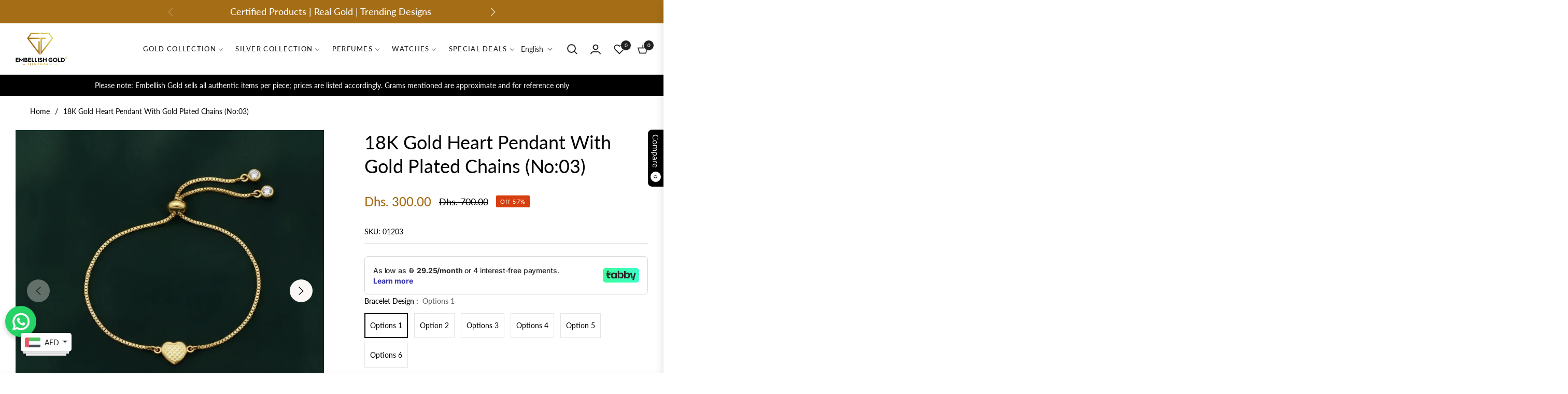

--- FILE ---
content_type: text/html; charset=utf-8
request_url: https://embellishgold.com/products/18k-gold-heart-pendant-with-gold-plated-chains
body_size: 123927
content:
<!doctype html>
<html class="no-js " lang="en">
  <script src="https://analytics.ahrefs.com/analytics.js" data-key="CkH/vEVnWwIyJQCfdoHSmg" async></script>
  <head>
	<!-- Added by AVADA SEO Suite -->
	

	<!-- /Added by AVADA SEO Suite -->
    <!-- <script>
    (function(w,d,s,c,r,a,m){
      w['KiwiObject']=r;
      w[r]=w[r] || function () {
        (w[r].q=w[r].q||[]).push(arguments)};
      w[r].l=1*new Date();
        a=d.createElement(s);
        m=d.getElementsByTagName(s)[0];
      a.async=1;
      a.src=c;
      m.parentNode.insertBefore(a,m)
    })(window,document,'script',"https://app.interakt.ai/kiwi-sdk/kiwi-sdk-17-prod-min.js?v="+ new Date().getTime(),'kiwi');
    window.addEventListener("load",function () {
      kiwi.init('', 'ZiTW20wc00zwg7COvtMABqEiyFIyt0DH', {});
    });
  </script> -->
<!-- Google Tag Manager -->
<script>(function(w,d,s,l,i){w[l]=w[l]||[];w[l].push({'gtm.start':
new Date().getTime(),event:'gtm.js'});var f=d.getElementsByTagName(s)[0],
j=d.createElement(s),dl=l!='dataLayer'?'&l='+l:'';j.async=true;j.src=
'https://www.googletagmanager.com/gtm.js?id='+i+dl;f.parentNode.insertBefore(j,f);
})(window,document,'script','dataLayer','GTM-PD42LS3G');</script>
<!-- End Google Tag Manager -->   

    <meta charset="utf-8">
    <meta http-equiv="X-UA-Compatible" content="IE=edge,chrome=1">
    <meta name="viewport" content="width=device-width,initial-scale=1">
    <meta name="theme-color" content="#282828">
    <link rel="preconnect" href="//cdn.shopify.com" crossorigin>
    <link rel="dns-prefetch" href="//cdn.shopify.com">
    <link rel="preconnect" href="//fonts.shopify.com" crossorigin>
    <link rel="dns-prefetch" href="//fonts.shopify.com">
    <link rel="canonical" href="https://embellishgold.com/products/18k-gold-heart-pendant-with-gold-plated-chains">
    <link rel="preconnect" href="https://fonts.shopifycdn.com" crossorigin><link rel="shortcut icon" href="//embellishgold.com/cdn/shop/files/logo_emblish.png?crop=center&height=32&v=1706009322&width=32" type="image/png"><script type="text/javascript">
    (function(c,l,a,r,i,t,y){
        c[a]=c[a]||function(){(c[a].q=c[a].q||[]).push(arguments)};
        t=l.createElement(r);t.async=1;t.src="https://www.clarity.ms/tag/"+i;
        y=l.getElementsByTagName(r)[0];y.parentNode.insertBefore(t,y);
    })(window, document, "clarity", "script", "mhq5ob3ykw");
</script>
</script>
<!-- Google Tag Manager -->
<script>(function(w,d,s,l,i){w[l]=w[l]||[];w[l].push({'gtm.start':
new Date().getTime(),event:'gtm.js'});var f=d.getElementsByTagName(s)[0],
j=d.createElement(s),dl=l!='dataLayer'?'&l='+l:'';j.async=true;j.src=
'https://www.googletagmanager.com/gtm.js?id='+i+dl;f.parentNode.insertBefore(j,f);
})(window,document,'script','dataLayer','GTM-PD42LS3G');</script>
<!-- End Google Tag Manager -->

    <title>
      18K Gold Heart Pendant With Gold Plated Chains (No:03)
      
      
      
        &ndash;
        Embellish Gold Jewelry &amp; Diamond 
      
    </title><meta name="description" content="18K Gold Heart Pendant with Gold Plated Chains Elevate your style and celebrate love with our 18K Gold Heart Pendant adorned with Gold-Plated Chains. This exquisite necklace is a testament to timeless elegance, combining the rich allure of 18K gold with the delicate beauty of intricately plated chains, resulting in a s">
      <!-- /snippets/social-meta-tags.liquid --><meta property="og:site_name" content="Embellish Gold Jewelry &amp; Diamond ">
<meta property="og:url" content="https://embellishgold.com/products/18k-gold-heart-pendant-with-gold-plated-chains">
<meta property="og:title" content="18K Gold Heart Pendant With Gold Plated Chains (No:03)">
<meta property="og:type" content="product">
<meta property="og:description" content="18K Gold Heart Pendant with Gold Plated Chains Elevate your style and celebrate love with our 18K Gold Heart Pendant adorned with Gold-Plated Chains. This exquisite necklace is a testament to timeless elegance, combining the rich allure of 18K gold with the delicate beauty of intricately plated chains, resulting in a s"><meta property="og:price:amount" content="300.00">
  <meta property="og:price:currency" content="AED"><meta property="og:image" content="http://embellishgold.com/cdn/shop/files/Gemini_Generated_Image_gsauhxgsauhxgsau.png?crop=center&height=1200&v=1768310298&width=1200"><meta property="og:image" content="http://embellishgold.com/cdn/shop/files/WhatsApp_Image_2025-02-11_at_5.13.06_PM.jpg?crop=center&height=1200&v=1768310298&width=1200">
<meta property="og:image:secure_url" content="https://embellishgold.com/cdn/shop/files/Gemini_Generated_Image_gsauhxgsauhxgsau.png?v=1768310298&width=1200"><meta property="og:image:secure_url" content="https://embellishgold.com/cdn/shop/files/WhatsApp_Image_2025-02-11_at_5.13.06_PM.jpg?v=1768310298&width=1200">
<meta name="twitter:card" content="summary_large_image">
<meta name="twitter:title" content="18K Gold Heart Pendant With Gold Plated Chains (No:03)">
<meta name="twitter:description" content="18K Gold Heart Pendant with Gold Plated Chains Elevate your style and celebrate love with our 18K Gold Heart Pendant adorned with Gold-Plated Chains. This exquisite necklace is a testament to timeless elegance, combining the rich allure of 18K gold with the delicate beauty of intricately plated chains, resulting in a s">
<script>
  document.documentElement.className = document.documentElement.className.replace('no-js', 'js');
</script><style>
article,aside,figcaption,figure,footer,header,hgroup,main,nav,section{display:block}body{margin:0;font-family:-apple-system,BlinkMacSystemFont,"Segoe UI",Roboto,"Helvetica Neue",Arial,"Noto Sans",sans-serif,"Apple Color Emoji","Segoe UI Emoji","Segoe UI Symbol","Noto Color Emoji";font-size:1rem;font-weight:400;line-height:1.5;color:#212529;text-align:left;background-color:#fff}[tabindex="-1"]:focus{outline:0!important}hr{box-sizing:content-box;height:0;overflow:visible}h1,h2,h3,h4,h5,h6{margin-top:0;margin-bottom:.5rem}p{margin-top:0;margin-bottom:1rem}abbr[data-original-title],abbr[title]{text-decoration:underline;-webkit-text-decoration:underline dotted;text-decoration:underline dotted;cursor:help;border-bottom:0;-webkit-text-decoration-skip-ink:none;text-decoration-skip-ink:none}address{margin-bottom:1rem;font-style:normal;line-height:inherit}dl,ol,ul{margin-top:0;margin-bottom:1rem}ol ol,ol ul,ul ol,ul ul{margin-bottom:0}dt{font-weight:700}dd{margin-bottom:.5rem;margin-left:0}blockquote{margin:0 0 1rem}b,strong{font-weight:bolder}small{font-size:80%}sub,sup{position:relative;font-size:75%;line-height:0;vertical-align:baseline}sub{bottom:-.25em}sup{top:-.5em}a{color:#007bff;text-decoration:none;background-color:transparent}a:hover{color:#0056b3;text-decoration:underline}a:not([href]):not([tabindex]){color:inherit;text-decoration:none}a:not([href]):not([tabindex]):focus,a:not([href]):not([tabindex]):hover{color:inherit;text-decoration:none}a:not([href]):not([tabindex]):focus{outline:0}code,kbd,pre,samp{font-family:SFMono-Regular,Menlo,Monaco,Consolas,"Liberation Mono","Courier New",monospace;font-size:1em}pre{margin-top:0;margin-bottom:1rem;overflow:auto}figure{margin:0 0 1rem}img{vertical-align:middle;border-style:none}svg{overflow:hidden;vertical-align:middle}table{border-collapse:collapse}caption{padding-top:.75rem;padding-bottom:.75rem;color:#6c757d;text-align:left;caption-side:bottom}th{text-align:inherit}label{display:inline-block;margin-bottom:.5rem}button{border-radius:0}button:focus{outline:1px dotted;outline:5px auto -webkit-focus-ring-color}button,input,optgroup,select,textarea{margin:0;font-family:inherit;font-size:inherit;line-height:inherit}button,input{overflow:visible}button,select{text-transform:none}select{word-wrap:normal}[type=button],[type=reset],[type=submit],button{-webkit-appearance:button}[type=button]:not(:disabled),[type=reset]:not(:disabled),[type=submit]:not(:disabled),button:not(:disabled){cursor:pointer}[type=button]::-moz-focus-inner,[type=reset]::-moz-focus-inner,[type=submit]::-moz-focus-inner,button::-moz-focus-inner{padding:0;border-style:none}input[type=checkbox],input[type=radio]{box-sizing:border-box;padding:0}input[type=date],input[type=datetime-local],input[type=month],input[type=time]{-webkit-appearance:listbox}textarea{overflow:auto;resize:vertical}fieldset{min-width:0;padding:0;margin:0;border:0}legend{display:block;width:100%;max-width:100%;padding:0;margin-bottom:.5rem;font-size:1.5rem;line-height:inherit;color:inherit;white-space:normal}progress{vertical-align:baseline}[type=number]::-webkit-inner-spin-button,[type=number]::-webkit-outer-spin-button{height:auto}[type=search]{outline-offset:-2px;-webkit-appearance:none}[type=search]::-webkit-search-decoration{-webkit-appearance:none}::-webkit-file-upload-button{font:inherit;-webkit-appearance:button}output{display:inline-block}summary{display:list-item;cursor:pointer}template{display:none}[hidden]{display:none!important}.h1,.h2,.h3,.h4,.h5,.h6,h1,h2,h3,h4,h5,h6{margin-bottom:.5rem;font-weight:600;line-height:1.2}.h1,h1{font-size:2.5rem}.h2,h2{font-size:2rem}.h3,h3{font-size:1.75rem}.h4,h4{font-size:1.5rem}.h5,h5{font-size:1.25rem}.h6,h6{font-size:1rem}.lead{font-size:1.25rem;font-weight:300}.display-1{font-size:6rem;font-weight:300;line-height:1.2}.display-2{font-size:5.5rem;font-weight:300;line-height:1.2}.display-3{font-size:4.5rem;font-weight:300;line-height:1.2}.display-4{font-size:3.5rem;font-weight:300;line-height:1.2}hr{margin-top:1rem;margin-bottom:1rem;border:0;border-top:1px solid rgba(0,0,0,.1)}.small,small{font-size:80%;font-weight:400}.mark,mark{padding:.2em;background-color:#fcf8e3}.list-unstyled{padding-left:0;list-style:none}.list-inline{padding-left:0;list-style:none}.list-inline-item{display:inline-block}.list-inline-item:not(:last-child){margin-right:.5rem}.initialism{font-size:90%;text-transform:uppercase}.blockquote{margin-bottom:1rem;font-size:1.25rem}.blockquote-footer{display:block;font-size:80%;color:#6c757d}.blockquote-footer::before{content:"\2014\00A0"}.img-fluid{max-width:100%;height:auto}.img-thumbnail{padding:.25rem;background-color:#fff;border:1px solid #dee2e6;border-radius:.25rem;max-width:100%;height:auto}.figure{display:inline-block}.figure-img{margin-bottom:.5rem;line-height:1}.figure-caption{font-size:90%;color:#6c757d}code{font-size:87.5%;color:#e83e8c;word-break:break-word}a>code{color:inherit}kbd{padding:.2rem .4rem;font-size:87.5%;color:#fff;background-color:#212529;border-radius:.2rem}kbd kbd{padding:0;font-size:100%;font-weight:700}pre{display:block;font-size:87.5%;color:#212529}pre code{font-size:inherit;color:inherit;word-break:normal}.pre-scrollable{max-height:340px;overflow-y:scroll}.container{width:100%;padding-right:15px;padding-left:15px;margin-right:auto;margin-left:auto}@media (min-width:576px){.container{max-width:540px}}@media (min-width:768px){.container{max-width:720px}}@media (min-width:992px){.container{max-width:960px}}@media (min-width:1200px){.container{max-width:1140px}}.container-fluid{width:100%;padding-right:15px;padding-left:15px;margin-right:auto;margin-left:auto}.row{display:-ms-flexbox;display:flex;-ms-flex-wrap:wrap;flex-wrap:wrap;margin-right:-15px;margin-left:-15px}.no-gutters{margin-right:0;margin-left:0}.no-gutters>.col,.no-gutters>[class*=col-]{padding-right:0;padding-left:0}.col,.col-1,.col-10,.col-11,.col-12,.col-2,.col-3,.col-4,.col-5,.col-6,.col-7,.col-8,.col-9,.col-auto,.col-lg,.col-lg-1,.col-lg-10,.col-lg-11,.col-lg-12,.col-lg-2,.col-lg-3,.col-lg-4,.col-lg-5,.col-lg-6,.col-lg-7,.col-lg-8,.col-lg-9,.col-lg-auto,.col-md,.col-md-1,.col-md-10,.col-md-11,.col-md-12,.col-md-2,.col-md-3,.col-md-4,.col-md-5,.col-md-6,.col-md-7,.col-md-8,.col-md-9,.col-md-auto,.col-sm,.col-sm-1,.col-sm-10,.col-sm-11,.col-sm-12,.col-sm-2,.col-sm-3,.col-sm-4,.col-sm-5,.col-sm-6,.col-sm-7,.col-sm-8,.col-sm-9,.col-sm-auto,.col-xl,.col-xl-1,.col-xl-10,.col-xl-11,.col-xl-12,.col-xl-2,.col-xl-3,.col-xl-4,.col-xl-5,.col-xl-6,.col-xl-7,.col-xl-8,.col-xl-9,.col-xl-auto{position:relative;width:100%;padding-right:15px;padding-left:15px}.col{-ms-flex-preferred-size:0;flex-basis:0;-ms-flex-positive:1;flex-grow:1;max-width:100%}.col-auto{-ms-flex:0 0 auto;flex:0 0 auto;width:auto;max-width:100%}.col-1{-ms-flex:0 0 8.333333%;flex:0 0 8.333333%;max-width:8.333333%}.col-2{-ms-flex:0 0 16.666667%;flex:0 0 16.666667%;max-width:16.666667%}.col-3{-ms-flex:0 0 25%;flex:0 0 25%;max-width:25%}.col-4{-ms-flex:0 0 33.333333%;flex:0 0 33.333333%;max-width:33.333333%}.col-5{-ms-flex:0 0 41.666667%;flex:0 0 41.666667%;max-width:41.666667%}.col-6{-ms-flex:0 0 50%;flex:0 0 50%;max-width:50%}.col-7{-ms-flex:0 0 58.333333%;flex:0 0 58.333333%;max-width:58.333333%}.col-8{-ms-flex:0 0 66.666667%;flex:0 0 66.666667%;max-width:66.666667%}.col-9{-ms-flex:0 0 75%;flex:0 0 75%;max-width:75%}.col-10{-ms-flex:0 0 83.333333%;flex:0 0 83.333333%;max-width:83.333333%}.col-11{-ms-flex:0 0 91.666667%;flex:0 0 91.666667%;max-width:91.666667%}.col-12{-ms-flex:0 0 100%;flex:0 0 100%;max-width:100%}.order-first{-ms-flex-order:-1;order:-1}.order-last{-ms-flex-order:13;order:13}.order-0{-ms-flex-order:0;order:0}.order-1{-ms-flex-order:1;order:1}.order-2{-ms-flex-order:2;order:2}.order-3{-ms-flex-order:3;order:3}.order-4{-ms-flex-order:4;order:4}.order-5{-ms-flex-order:5;order:5}.order-6{-ms-flex-order:6;order:6}.order-7{-ms-flex-order:7;order:7}.order-8{-ms-flex-order:8;order:8}.order-9{-ms-flex-order:9;order:9}.order-10{-ms-flex-order:10;order:10}.order-11{-ms-flex-order:11;order:11}.order-12{-ms-flex-order:12;order:12}.offset-1{margin-left:8.333333%}.offset-2{margin-left:16.666667%}.offset-3{margin-left:25%}.offset-4{margin-left:33.333333%}.offset-5{margin-left:41.666667%}.offset-6{margin-left:50%}.offset-7{margin-left:58.333333%}.offset-8{margin-left:66.666667%}.offset-9{margin-left:75%}.offset-10{margin-left:83.333333%}.offset-11{margin-left:91.666667%}@media (min-width:576px){.col-sm{-ms-flex-preferred-size:0;flex-basis:0;-ms-flex-positive:1;flex-grow:1;max-width:100%}.col-sm-auto{-ms-flex:0 0 auto;flex:0 0 auto;width:auto;max-width:100%}.col-sm-1{-ms-flex:0 0 8.333333%;flex:0 0 8.333333%;max-width:8.333333%}.col-sm-2{-ms-flex:0 0 16.666667%;flex:0 0 16.666667%;max-width:16.666667%}.col-sm-3{-ms-flex:0 0 25%;flex:0 0 25%;max-width:25%}.col-sm-4{-ms-flex:0 0 33.333333%;flex:0 0 33.333333%;max-width:33.333333%}.col-sm-5{-ms-flex:0 0 41.666667%;flex:0 0 41.666667%;max-width:41.666667%}.col-sm-6{-ms-flex:0 0 50%;flex:0 0 50%;max-width:50%}.col-sm-7{-ms-flex:0 0 58.333333%;flex:0 0 58.333333%;max-width:58.333333%}.col-sm-8{-ms-flex:0 0 66.666667%;flex:0 0 66.666667%;max-width:66.666667%}.col-sm-9{-ms-flex:0 0 75%;flex:0 0 75%;max-width:75%}.col-sm-10{-ms-flex:0 0 83.333333%;flex:0 0 83.333333%;max-width:83.333333%}.col-sm-11{-ms-flex:0 0 91.666667%;flex:0 0 91.666667%;max-width:91.666667%}.col-sm-12{-ms-flex:0 0 100%;flex:0 0 100%;max-width:100%}.order-sm-first{-ms-flex-order:-1;order:-1}.order-sm-last{-ms-flex-order:13;order:13}.order-sm-0{-ms-flex-order:0;order:0}.order-sm-1{-ms-flex-order:1;order:1}.order-sm-2{-ms-flex-order:2;order:2}.order-sm-3{-ms-flex-order:3;order:3}.order-sm-4{-ms-flex-order:4;order:4}.order-sm-5{-ms-flex-order:5;order:5}.order-sm-6{-ms-flex-order:6;order:6}.order-sm-7{-ms-flex-order:7;order:7}.order-sm-8{-ms-flex-order:8;order:8}.order-sm-9{-ms-flex-order:9;order:9}.order-sm-10{-ms-flex-order:10;order:10}.order-sm-11{-ms-flex-order:11;order:11}.order-sm-12{-ms-flex-order:12;order:12}.offset-sm-0{margin-left:0}.offset-sm-1{margin-left:8.333333%}.offset-sm-2{margin-left:16.666667%}.offset-sm-3{margin-left:25%}.offset-sm-4{margin-left:33.333333%}.offset-sm-5{margin-left:41.666667%}.offset-sm-6{margin-left:50%}.offset-sm-7{margin-left:58.333333%}.offset-sm-8{margin-left:66.666667%}.offset-sm-9{margin-left:75%}.offset-sm-10{margin-left:83.333333%}.offset-sm-11{margin-left:91.666667%}}@media (min-width:768px){.col-md{-ms-flex-preferred-size:0;flex-basis:0;-ms-flex-positive:1;flex-grow:1;max-width:100%}.col-md-auto{-ms-flex:0 0 auto;flex:0 0 auto;width:auto;max-width:100%}.col-md-1{-ms-flex:0 0 8.333333%;flex:0 0 8.333333%;max-width:8.333333%}.col-md-2{-ms-flex:0 0 16.666667%;flex:0 0 16.666667%;max-width:16.666667%}.col-md-3{-ms-flex:0 0 25%;flex:0 0 25%;max-width:25%}.col-md-4{-ms-flex:0 0 33.333333%;flex:0 0 33.333333%;max-width:33.333333%}.col-md-5{-ms-flex:0 0 41.666667%;flex:0 0 41.666667%;max-width:41.666667%}.col-md-6{-ms-flex:0 0 50%;flex:0 0 50%;max-width:50%}.col-md-7{-ms-flex:0 0 58.333333%;flex:0 0 58.333333%;max-width:58.333333%}.col-md-8{-ms-flex:0 0 66.666667%;flex:0 0 66.666667%;max-width:66.666667%}.col-md-9{-ms-flex:0 0 75%;flex:0 0 75%;max-width:75%}.col-md-10{-ms-flex:0 0 83.333333%;flex:0 0 83.333333%;max-width:83.333333%}.col-md-11{-ms-flex:0 0 91.666667%;flex:0 0 91.666667%;max-width:91.666667%}.col-md-12{-ms-flex:0 0 100%;flex:0 0 100%;max-width:100%}.order-md-first{-ms-flex-order:-1;order:-1}.order-md-last{-ms-flex-order:13;order:13}.order-md-0{-ms-flex-order:0;order:0}.order-md-1{-ms-flex-order:1;order:1}.order-md-2{-ms-flex-order:2;order:2}.order-md-3{-ms-flex-order:3;order:3}.order-md-4{-ms-flex-order:4;order:4}.order-md-5{-ms-flex-order:5;order:5}.order-md-6{-ms-flex-order:6;order:6}.order-md-7{-ms-flex-order:7;order:7}.order-md-8{-ms-flex-order:8;order:8}.order-md-9{-ms-flex-order:9;order:9}.order-md-10{-ms-flex-order:10;order:10}.order-md-11{-ms-flex-order:11;order:11}.order-md-12{-ms-flex-order:12;order:12}.offset-md-0{margin-left:0}.offset-md-1{margin-left:8.333333%}.offset-md-2{margin-left:16.666667%}.offset-md-3{margin-left:25%}.offset-md-4{margin-left:33.333333%}.offset-md-5{margin-left:41.666667%}.offset-md-6{margin-left:50%}.offset-md-7{margin-left:58.333333%}.offset-md-8{margin-left:66.666667%}.offset-md-9{margin-left:75%}.offset-md-10{margin-left:83.333333%}.offset-md-11{margin-left:91.666667%}}@media (min-width:992px){.col-lg{-ms-flex-preferred-size:0;flex-basis:0;-ms-flex-positive:1;flex-grow:1;max-width:100%}.col-lg-auto{-ms-flex:0 0 auto;flex:0 0 auto;width:auto;max-width:100%}.col-lg-1{-ms-flex:0 0 8.333333%;flex:0 0 8.333333%;max-width:8.333333%}.col-lg-2{-ms-flex:0 0 16.666667%;flex:0 0 16.666667%;max-width:16.666667%}.col-lg-3{-ms-flex:0 0 25%;flex:0 0 25%;max-width:25%}.col-lg-4{-ms-flex:0 0 33.333333%;flex:0 0 33.333333%;max-width:33.333333%}.col-lg-5{-ms-flex:0 0 41.666667%;flex:0 0 41.666667%;max-width:41.666667%}.col-lg-6{-ms-flex:0 0 50%;flex:0 0 50%;max-width:50%}.col-lg-7{-ms-flex:0 0 58.333333%;flex:0 0 58.333333%;max-width:58.333333%}.col-lg-8{-ms-flex:0 0 66.666667%;flex:0 0 66.666667%;max-width:66.666667%}.col-lg-9{-ms-flex:0 0 75%;flex:0 0 75%;max-width:75%}.col-lg-10{-ms-flex:0 0 83.333333%;flex:0 0 83.333333%;max-width:83.333333%}.col-lg-11{-ms-flex:0 0 91.666667%;flex:0 0 91.666667%;max-width:91.666667%}.col-lg-12{-ms-flex:0 0 100%;flex:0 0 100%;max-width:100%}.order-lg-first{-ms-flex-order:-1;order:-1}.order-lg-last{-ms-flex-order:13;order:13}.order-lg-0{-ms-flex-order:0;order:0}.order-lg-1{-ms-flex-order:1;order:1}.order-lg-2{-ms-flex-order:2;order:2}.order-lg-3{-ms-flex-order:3;order:3}.order-lg-4{-ms-flex-order:4;order:4}.order-lg-5{-ms-flex-order:5;order:5}.order-lg-6{-ms-flex-order:6;order:6}.order-lg-7{-ms-flex-order:7;order:7}.order-lg-8{-ms-flex-order:8;order:8}.order-lg-9{-ms-flex-order:9;order:9}.order-lg-10{-ms-flex-order:10;order:10}.order-lg-11{-ms-flex-order:11;order:11}.order-lg-12{-ms-flex-order:12;order:12}.offset-lg-0{margin-left:0}.offset-lg-1{margin-left:8.333333%}.offset-lg-2{margin-left:16.666667%}.offset-lg-3{margin-left:25%}.offset-lg-4{margin-left:33.333333%}.offset-lg-5{margin-left:41.666667%}.offset-lg-6{margin-left:50%}.offset-lg-7{margin-left:58.333333%}.offset-lg-8{margin-left:66.666667%}.offset-lg-9{margin-left:75%}.offset-lg-10{margin-left:83.333333%}.offset-lg-11{margin-left:91.666667%}}@media (min-width:1200px){.col-xl{-ms-flex-preferred-size:0;flex-basis:0;-ms-flex-positive:1;flex-grow:1;max-width:100%}.col-xl-auto{-ms-flex:0 0 auto;flex:0 0 auto;width:auto;max-width:100%}.col-xl-1{-ms-flex:0 0 8.333333%;flex:0 0 8.333333%;max-width:8.333333%}.col-xl-2{-ms-flex:0 0 16.666667%;flex:0 0 16.666667%;max-width:16.666667%}.col-xl-3{-ms-flex:0 0 25%;flex:0 0 25%;max-width:25%}.col-xl-4{-ms-flex:0 0 33.333333%;flex:0 0 33.333333%;max-width:33.333333%}.col-xl-5{-ms-flex:0 0 41.666667%;flex:0 0 41.666667%;max-width:41.666667%}.col-xl-6{-ms-flex:0 0 50%;flex:0 0 50%;max-width:50%}.col-xl-7{-ms-flex:0 0 58.333333%;flex:0 0 58.333333%;max-width:58.333333%}.col-xl-8{-ms-flex:0 0 66.666667%;flex:0 0 66.666667%;max-width:66.666667%}.col-xl-9{-ms-flex:0 0 75%;flex:0 0 75%;max-width:75%}.col-xl-10{-ms-flex:0 0 83.333333%;flex:0 0 83.333333%;max-width:83.333333%}.col-xl-11{-ms-flex:0 0 91.666667%;flex:0 0 91.666667%;max-width:91.666667%}.col-xl-12{-ms-flex:0 0 100%;flex:0 0 100%;max-width:100%}.order-xl-first{-ms-flex-order:-1;order:-1}.order-xl-last{-ms-flex-order:13;order:13}.order-xl-0{-ms-flex-order:0;order:0}.order-xl-1{-ms-flex-order:1;order:1}.order-xl-2{-ms-flex-order:2;order:2}.order-xl-3{-ms-flex-order:3;order:3}.order-xl-4{-ms-flex-order:4;order:4}.order-xl-5{-ms-flex-order:5;order:5}.order-xl-6{-ms-flex-order:6;order:6}.order-xl-7{-ms-flex-order:7;order:7}.order-xl-8{-ms-flex-order:8;order:8}.order-xl-9{-ms-flex-order:9;order:9}.order-xl-10{-ms-flex-order:10;order:10}.order-xl-11{-ms-flex-order:11;order:11}.order-xl-12{-ms-flex-order:12;order:12}.offset-xl-0{margin-left:0}.offset-xl-1{margin-left:8.333333%}.offset-xl-2{margin-left:16.666667%}.offset-xl-3{margin-left:25%}.offset-xl-4{margin-left:33.333333%}.offset-xl-5{margin-left:41.666667%}.offset-xl-6{margin-left:50%}.offset-xl-7{margin-left:58.333333%}.offset-xl-8{margin-left:66.666667%}.offset-xl-9{margin-left:75%}.offset-xl-10{margin-left:83.333333%}.offset-xl-11{margin-left:91.666667%}}.table{width:100%;margin-bottom:1rem;color:#212529}.table td,.table th{padding:.75rem;vertical-align:top;border-top:1px solid #dee2e6}.table thead th{vertical-align:bottom;border-bottom:2px solid #dee2e6}.table tbody+tbody{border-top:2px solid #dee2e6}.table-sm td,.table-sm th{padding:.3rem}.table-bordered{border:1px solid #dee2e6}.table-bordered td,.table-bordered th{border:1px solid #dee2e6}.table-bordered thead td,.table-bordered thead th{border-bottom-width:2px}.table-borderless tbody+tbody,.table-borderless td,.table-borderless th,.table-borderless thead th{border:0}.table-striped tbody tr:nth-of-type(odd){background-color:rgba(0,0,0,.05)}.table-hover tbody tr:hover{color:#212529;background-color:rgba(0,0,0,.075)}.table-primary,.table-primary>td,.table-primary>th{background-color:#b8daff}.table-primary tbody+tbody,.table-primary td,.table-primary th,.table-primary thead th{border-color:#7abaff}.table-hover .table-primary:hover{background-color:#9fcdff}.table-hover .table-primary:hover>td,.table-hover .table-primary:hover>th{background-color:#9fcdff}.table-secondary,.table-secondary>td,.table-secondary>th{background-color:#d6d8db}.table-secondary tbody+tbody,.table-secondary td,.table-secondary th,.table-secondary thead th{border-color:#b3b7bb}.table-hover .table-secondary:hover{background-color:#c8cbcf}.table-hover .table-secondary:hover>td,.table-hover .table-secondary:hover>th{background-color:#c8cbcf}.table-success,.table-success>td,.table-success>th{background-color:#c3e6cb}.table-success tbody+tbody,.table-success td,.table-success th,.table-success thead th{border-color:#8fd19e}.table-hover .table-success:hover{background-color:#b1dfbb}.table-hover .table-success:hover>td,.table-hover .table-success:hover>th{background-color:#b1dfbb}.table-info,.table-info>td,.table-info>th{background-color:#bee5eb}.table-info tbody+tbody,.table-info td,.table-info th,.table-info thead th{border-color:#86cfda}.table-hover .table-info:hover{background-color:#abdde5}.table-hover .table-info:hover>td,.table-hover .table-info:hover>th{background-color:#abdde5}.table-warning,.table-warning>td,.table-warning>th{background-color:#ffeeba}.table-warning tbody+tbody,.table-warning td,.table-warning th,.table-warning thead th{border-color:#ffdf7e}.table-hover .table-warning:hover{background-color:#ffe8a1}.table-hover .table-warning:hover>td,.table-hover .table-warning:hover>th{background-color:#ffe8a1}.table-danger,.table-danger>td,.table-danger>th{background-color:#f5c6cb}.table-danger tbody+tbody,.table-danger td,.table-danger th,.table-danger thead th{border-color:#ed969e}.table-hover .table-danger:hover{background-color:#f1b0b7}.table-hover .table-danger:hover>td,.table-hover .table-danger:hover>th{background-color:#f1b0b7}.table-light,.table-light>td,.table-light>th{background-color:#fdfdfe}.table-light tbody+tbody,.table-light td,.table-light th,.table-light thead th{border-color:#fbfcfc}.table-hover .table-light:hover{background-color:#ececf6}.table-hover .table-light:hover>td,.table-hover .table-light:hover>th{background-color:#ececf6}.table-dark,.table-dark>td,.table-dark>th{background-color:#c6c8ca}.table-dark tbody+tbody,.table-dark td,.table-dark th,.table-dark thead th{border-color:#95999c}.table-hover .table-dark:hover{background-color:#b9bbbe}.table-hover .table-dark:hover>td,.table-hover .table-dark:hover>th{background-color:#b9bbbe}.table-active,.table-active>td,.table-active>th{background-color:rgba(0,0,0,.075)}.table-hover .table-active:hover{background-color:rgba(0,0,0,.075)}.table-hover .table-active:hover>td,.table-hover .table-active:hover>th{background-color:rgba(0,0,0,.075)}.table .thead-dark th{color:#fff;background-color:#343a40;border-color:#454d55}.table .thead-light th{color:#495057;background-color:#e9ecef;border-color:#dee2e6}.table-dark{color:#fff;background-color:#343a40}.table-dark td,.table-dark th,.table-dark thead th{border-color:#454d55}.table-dark.table-bordered{border:0}.table-dark.table-striped tbody tr:nth-of-type(odd){background-color:rgba(255,255,255,.05)}.table-dark.table-hover tbody tr:hover{color:#fff;background-color:rgba(255,255,255,.075)}@media (max-width:575.98px){.table-responsive-sm{display:block;width:100%;overflow-x:auto;-webkit-overflow-scrolling:touch}.table-responsive-sm>.table-bordered{border:0}}@media (max-width:767.98px){.table-responsive-md{display:block;width:100%;overflow-x:auto;-webkit-overflow-scrolling:touch}.table-responsive-md>.table-bordered{border:0}}@media (max-width:991.98px){.table-responsive-lg{display:block;width:100%;overflow-x:auto;-webkit-overflow-scrolling:touch}.table-responsive-lg>.table-bordered{border:0}}@media (max-width:1199.98px){.table-responsive-xl{display:block;width:100%;overflow-x:auto;-webkit-overflow-scrolling:touch}.table-responsive-xl>.table-bordered{border:0}}.table-responsive{display:block;width:100%;overflow-x:auto;-webkit-overflow-scrolling:touch}.table-responsive>.table-bordered{border:0}.form-control{display:block;width:100%;height:calc(1.5em + .75rem + 2px);padding:.375rem .75rem;font-size:1rem;font-weight:400;line-height:1.5;color:#495057;background-color:#fff;background-clip:padding-box;border:1px solid #ced4da;border-radius:.25rem;transition:border-color .15s ease-in-out,box-shadow .15s ease-in-out}@media (prefers-reduced-motion:reduce){.form-control{transition:none}}.form-control::-ms-expand{background-color:transparent;border:0}.form-control:focus{color:#495057;background-color:#fff;border-color:#80bdff;outline:0;box-shadow:0 0 0 .2rem rgba(0,123,255,.25)}.form-control::-webkit-input-placeholder{color:#6c757d;opacity:1}.form-control::-moz-placeholder{color:#6c757d;opacity:1}.form-control:-ms-input-placeholder{color:#6c757d;opacity:1}.form-control::-ms-input-placeholder{color:#6c757d;opacity:1}.form-control::placeholder{color:#6c757d;opacity:1}.form-control:disabled,.form-control[readonly]{background-color:#e9ecef;opacity:1}select.form-control:focus::-ms-value{color:#495057;background-color:#fff}.form-control-file,.form-control-range{display:block;width:100%}.col-form-label{padding-top:calc(.375rem + 1px);padding-bottom:calc(.375rem + 1px);margin-bottom:0;font-size:inherit;line-height:1.5}.col-form-label-lg{padding-top:calc(.5rem + 1px);padding-bottom:calc(.5rem + 1px);font-size:1.25rem;line-height:1.5}.col-form-label-sm{padding-top:calc(.25rem + 1px);padding-bottom:calc(.25rem + 1px);font-size:.875rem;line-height:1.5}.form-control-plaintext{display:block;width:100%;padding-top:.375rem;padding-bottom:.375rem;margin-bottom:0;line-height:1.5;color:#212529;background-color:transparent;border:solid transparent;border-width:1px 0}.form-control-plaintext.form-control-lg,.form-control-plaintext.form-control-sm{padding-right:0;padding-left:0}.form-control-sm{height:calc(1.5em + .5rem + 2px);padding:.25rem .5rem;font-size:.875rem;line-height:1.5;border-radius:.2rem}.form-control-lg{height:calc(1.5em + 1rem + 2px);padding:.5rem 1rem;font-size:1.25rem;line-height:1.5;border-radius:.3rem}select.form-control[multiple],select.form-control[size]{height:auto}textarea.form-control{height:auto}.form-group{margin-bottom:1rem}.form-text{display:block;margin-top:.25rem}.form-row{display:-ms-flexbox;display:flex;-ms-flex-wrap:wrap;flex-wrap:wrap;margin-right:-5px;margin-left:-5px}.form-row>.col,.form-row>[class*=col-]{padding-right:5px;padding-left:5px}.form-check{position:relative;display:block;padding-left:1.25rem}.form-check-input{position:absolute;margin-top:.3rem;margin-left:-1.25rem}.form-check-input:disabled~.form-check-label{color:#6c757d}.form-check-label{margin-bottom:0}.form-check-inline{display:-ms-inline-flexbox;display:inline-flex;-ms-flex-align:center;align-items:center;padding-left:0;margin-right:.75rem}.form-check-inline .form-check-input{position:static;margin-top:0;margin-right:.3125rem;margin-left:0}.valid-feedback{display:none;width:100%;margin-top:.25rem;font-size:80%;color:#28a745}.valid-tooltip{position:absolute;top:100%;z-index:5;display:none;max-width:100%;padding:.25rem .5rem;margin-top:.1rem;font-size:.875rem;line-height:1.5;color:#fff;background-color:rgba(40,167,69,.9);border-radius:.25rem}.form-control.is-valid,.was-validated .form-control:valid{border-color:#28a745;padding-right:calc(1.5em + .75rem);background-image:url("data:image/svg+xml,%3csvg xmlns='http://www.w3.org/2000/svg' viewBox='0 0 8 8'%3e%3cpath fill='%2328a745' d='M2.3 6.73L.6 4.53c-.4-1.04.46-1.4 1.1-.8l1.1 1.4 3.4-3.8c.6-.63 1.6-.27 1.2.7l-4 4.6c-.43.5-.8.4-1.1.1z'/%3e%3c/svg%3e");background-repeat:no-repeat;background-position:center right calc(.375em + .1875rem);background-size:calc(.75em + .375rem) calc(.75em + .375rem)}.form-control.is-valid:focus,.was-validated .form-control:valid:focus{border-color:#28a745;box-shadow:0 0 0 .2rem rgba(40,167,69,.25)}.form-control.is-valid~.valid-feedback,.form-control.is-valid~.valid-tooltip,.was-validated .form-control:valid~.valid-feedback,.was-validated .form-control:valid~.valid-tooltip{display:block}.was-validated textarea.form-control:valid,textarea.form-control.is-valid{padding-right:calc(1.5em + .75rem);background-position:top calc(.375em + .1875rem) right calc(.375em + .1875rem)}.custom-select.is-valid,.was-validated .custom-select:valid{border-color:#28a745;padding-right:calc((1em + .75rem) * 3 / 4 + 1.75rem);background:url("data:image/svg+xml,%3csvg xmlns='http://www.w3.org/2000/svg' viewBox='0 0 4 5'%3e%3cpath fill='%23343a40' d='M2 0L0 2h4zm0 5L0 3h4z'/%3e%3c/svg%3e") no-repeat right .75rem center/8px 10px,url("data:image/svg+xml,%3csvg xmlns='http://www.w3.org/2000/svg' viewBox='0 0 8 8'%3e%3cpath fill='%2328a745' d='M2.3 6.73L.6 4.53c-.4-1.04.46-1.4 1.1-.8l1.1 1.4 3.4-3.8c.6-.63 1.6-.27 1.2.7l-4 4.6c-.43.5-.8.4-1.1.1z'/%3e%3c/svg%3e") #fff no-repeat center right 1.75rem/calc(.75em + .375rem) calc(.75em + .375rem)}.custom-select.is-valid:focus,.was-validated .custom-select:valid:focus{border-color:#28a745;box-shadow:0 0 0 .2rem rgba(40,167,69,.25)}.custom-select.is-valid~.valid-feedback,.custom-select.is-valid~.valid-tooltip,.was-validated .custom-select:valid~.valid-feedback,.was-validated .custom-select:valid~.valid-tooltip{display:block}.form-control-file.is-valid~.valid-feedback,.form-control-file.is-valid~.valid-tooltip,.was-validated .form-control-file:valid~.valid-feedback,.was-validated .form-control-file:valid~.valid-tooltip{display:block}.form-check-input.is-valid~.form-check-label,.was-validated .form-check-input:valid~.form-check-label{color:#28a745}.form-check-input.is-valid~.valid-feedback,.form-check-input.is-valid~.valid-tooltip,.was-validated .form-check-input:valid~.valid-feedback,.was-validated .form-check-input:valid~.valid-tooltip{display:block}.custom-control-input.is-valid~.custom-control-label,.was-validated .custom-control-input:valid~.custom-control-label{color:#28a745}.custom-control-input.is-valid~.custom-control-label::before,.was-validated .custom-control-input:valid~.custom-control-label::before{border-color:#28a745}.custom-control-input.is-valid~.valid-feedback,.custom-control-input.is-valid~.valid-tooltip,.was-validated .custom-control-input:valid~.valid-feedback,.was-validated .custom-control-input:valid~.valid-tooltip{display:block}.custom-control-input.is-valid:checked~.custom-control-label::before,.was-validated .custom-control-input:valid:checked~.custom-control-label::before{border-color:#34ce57;background-color:#34ce57}.custom-control-input.is-valid:focus~.custom-control-label::before,.was-validated .custom-control-input:valid:focus~.custom-control-label::before{box-shadow:0 0 0 .2rem rgba(40,167,69,.25)}.custom-control-input.is-valid:focus:not(:checked)~.custom-control-label::before,.was-validated .custom-control-input:valid:focus:not(:checked)~.custom-control-label::before{border-color:#28a745}.custom-file-input.is-valid~.custom-file-label,.was-validated .custom-file-input:valid~.custom-file-label{border-color:#28a745}.custom-file-input.is-valid~.valid-feedback,.custom-file-input.is-valid~.valid-tooltip,.was-validated .custom-file-input:valid~.valid-feedback,.was-validated .custom-file-input:valid~.valid-tooltip{display:block}.custom-file-input.is-valid:focus~.custom-file-label,.was-validated .custom-file-input:valid:focus~.custom-file-label{border-color:#28a745;box-shadow:0 0 0 .2rem rgba(40,167,69,.25)}.invalid-feedback{display:none;width:100%;margin-top:.25rem;font-size:80%;color:#dc3545}.invalid-tooltip{position:absolute;top:100%;z-index:5;display:none;max-width:100%;padding:.25rem .5rem;margin-top:.1rem;font-size:.875rem;line-height:1.5;color:#fff;background-color:rgba(220,53,69,.9);border-radius:.25rem}.form-control.is-invalid,.was-validated .form-control:invalid{border-color:#dc3545;padding-right:calc(1.5em + .75rem);background-image:url("data:image/svg+xml,%3csvg xmlns='http://www.w3.org/2000/svg' fill='%23dc3545' viewBox='-2 -2 7 7'%3e%3cpath stroke='%23dc3545' d='M0 0l3 3m0-3L0 3'/%3e%3ccircle r='.5'/%3e%3ccircle cx='3' r='.5'/%3e%3ccircle cy='3' r='.5'/%3e%3ccircle cx='3' cy='3' r='.5'/%3e%3c/svg%3E");background-repeat:no-repeat;background-position:center right calc(.375em + .1875rem);background-size:calc(.75em + .375rem) calc(.75em + .375rem)}.form-control.is-invalid:focus,.was-validated .form-control:invalid:focus{border-color:#dc3545;box-shadow:0 0 0 .2rem rgba(220,53,69,.25)}.form-control.is-invalid~.invalid-feedback,.form-control.is-invalid~.invalid-tooltip,.was-validated .form-control:invalid~.invalid-feedback,.was-validated .form-control:invalid~.invalid-tooltip{display:block}.was-validated textarea.form-control:invalid,textarea.form-control.is-invalid{padding-right:calc(1.5em + .75rem);background-position:top calc(.375em + .1875rem) right calc(.375em + .1875rem)}.custom-select.is-invalid,.was-validated .custom-select:invalid{border-color:#dc3545;padding-right:calc((1em + .75rem) * 3 / 4 + 1.75rem);background:url("data:image/svg+xml,%3csvg xmlns='http://www.w3.org/2000/svg' viewBox='0 0 4 5'%3e%3cpath fill='%23343a40' d='M2 0L0 2h4zm0 5L0 3h4z'/%3e%3c/svg%3e") no-repeat right .75rem center/8px 10px,url("data:image/svg+xml,%3csvg xmlns='http://www.w3.org/2000/svg' fill='%23dc3545' viewBox='-2 -2 7 7'%3e%3cpath stroke='%23dc3545' d='M0 0l3 3m0-3L0 3'/%3e%3ccircle r='.5'/%3e%3ccircle cx='3' r='.5'/%3e%3ccircle cy='3' r='.5'/%3e%3ccircle cx='3' cy='3' r='.5'/%3e%3c/svg%3E") #fff no-repeat center right 1.75rem/calc(.75em + .375rem) calc(.75em + .375rem)}.custom-select.is-invalid:focus,.was-validated .custom-select:invalid:focus{border-color:#dc3545;box-shadow:0 0 0 .2rem rgba(220,53,69,.25)}.custom-select.is-invalid~.invalid-feedback,.custom-select.is-invalid~.invalid-tooltip,.was-validated .custom-select:invalid~.invalid-feedback,.was-validated .custom-select:invalid~.invalid-tooltip{display:block}.form-control-file.is-invalid~.invalid-feedback,.form-control-file.is-invalid~.invalid-tooltip,.was-validated .form-control-file:invalid~.invalid-feedback,.was-validated .form-control-file:invalid~.invalid-tooltip{display:block}.form-check-input.is-invalid~.form-check-label,.was-validated .form-check-input:invalid~.form-check-label{color:#dc3545}.form-check-input.is-invalid~.invalid-feedback,.form-check-input.is-invalid~.invalid-tooltip,.was-validated .form-check-input:invalid~.invalid-feedback,.was-validated .form-check-input:invalid~.invalid-tooltip{display:block}.custom-control-input.is-invalid~.custom-control-label,.was-validated .custom-control-input:invalid~.custom-control-label{color:#dc3545}.custom-control-input.is-invalid~.custom-control-label::before,.was-validated .custom-control-input:invalid~.custom-control-label::before{border-color:#dc3545}.custom-control-input.is-invalid~.invalid-feedback,.custom-control-input.is-invalid~.invalid-tooltip,.was-validated .custom-control-input:invalid~.invalid-feedback,.was-validated .custom-control-input:invalid~.invalid-tooltip{display:block}.custom-control-input.is-invalid:checked~.custom-control-label::before,.was-validated .custom-control-input:invalid:checked~.custom-control-label::before{border-color:#e4606d;background-color:#e4606d}.custom-control-input.is-invalid:focus~.custom-control-label::before,.was-validated .custom-control-input:invalid:focus~.custom-control-label::before{box-shadow:0 0 0 .2rem rgba(220,53,69,.25)}.custom-control-input.is-invalid:focus:not(:checked)~.custom-control-label::before,.was-validated .custom-control-input:invalid:focus:not(:checked)~.custom-control-label::before{border-color:#dc3545}.custom-file-input.is-invalid~.custom-file-label,.was-validated .custom-file-input:invalid~.custom-file-label{border-color:#dc3545}.custom-file-input.is-invalid~.invalid-feedback,.custom-file-input.is-invalid~.invalid-tooltip,.was-validated .custom-file-input:invalid~.invalid-feedback,.was-validated .custom-file-input:invalid~.invalid-tooltip{display:block}.custom-file-input.is-invalid:focus~.custom-file-label,.was-validated .custom-file-input:invalid:focus~.custom-file-label{border-color:#dc3545;box-shadow:0 0 0 .2rem rgba(220,53,69,.25)}.form-inline{display:-ms-flexbox;display:flex;-ms-flex-flow:row wrap;flex-flow:row wrap;-ms-flex-align:center;align-items:center}.form-inline .form-check{width:100%}@media (min-width:576px){.form-inline label{display:-ms-flexbox;display:flex;-ms-flex-align:center;align-items:center;-ms-flex-pack:center;justify-content:center;margin-bottom:0}.form-inline .form-group{display:-ms-flexbox;display:flex;-ms-flex:0 0 auto;flex:0 0 auto;-ms-flex-flow:row wrap;flex-flow:row wrap;-ms-flex-align:center;align-items:center;margin-bottom:0}.form-inline .form-control{display:inline-block;width:auto;vertical-align:middle}.form-inline .form-control-plaintext{display:inline-block}.form-inline .custom-select,.form-inline .input-group{width:auto}.form-inline .form-check{display:-ms-flexbox;display:flex;-ms-flex-align:center;align-items:center;-ms-flex-pack:center;justify-content:center;width:auto;padding-left:0}.form-inline .form-check-input{position:relative;-ms-flex-negative:0;flex-shrink:0;margin-top:0;margin-right:.25rem;margin-left:0}.form-inline .custom-control{-ms-flex-align:center;align-items:center;-ms-flex-pack:center;justify-content:center}.form-inline .custom-control-label{margin-bottom:0}}.btn{display:inline-block;font-weight:400;color:#212529;text-align:center;vertical-align:middle;-webkit-user-select:none;-moz-user-select:none;-ms-user-select:none;user-select:none;background-color:transparent;border:1px solid transparent;padding:.375rem .75rem;font-size:1rem;line-height:1.5;border-radius:.25rem;transition:color .15s ease-in-out,background-color .15s ease-in-out,border-color .15s ease-in-out,box-shadow .15s ease-in-out}@media (prefers-reduced-motion:reduce){.btn{transition:none}}.btn:hover{color:#212529;text-decoration:none}.btn.focus,.btn:focus{outline:0;box-shadow:0 0 0 .2rem rgba(0,123,255,.25)}.btn.disabled,.btn:disabled{opacity:.65}a.btn.disabled,fieldset:disabled a.btn{pointer-events:none}.btn-primary{color:#fff;background-color:#007bff;border-color:#007bff}.btn-primary:hover{color:#fff;background-color:#0069d9;border-color:#0062cc}.btn-primary.focus,.btn-primary:focus{box-shadow:0 0 0 .2rem rgba(38,143,255,.5)}.btn-primary.disabled,.btn-primary:disabled{color:#fff;background-color:#007bff;border-color:#007bff}.btn-primary:not(:disabled):not(.disabled).active,.btn-primary:not(:disabled):not(.disabled):active,.show>.btn-primary.dropdown-toggle{color:#fff;background-color:#0062cc;border-color:#005cbf}.btn-primary:not(:disabled):not(.disabled).active:focus,.btn-primary:not(:disabled):not(.disabled):active:focus,.show>.btn-primary.dropdown-toggle:focus{box-shadow:0 0 0 .2rem rgba(38,143,255,.5)}.btn-secondary{color:#fff;background-color:#6c757d;border-color:#6c757d}.btn-secondary:hover{color:#fff;background-color:#5a6268;border-color:#545b62}.btn-secondary.focus,.btn-secondary:focus{box-shadow:0 0 0 .2rem rgba(130,138,145,.5)}.btn-secondary.disabled,.btn-secondary:disabled{color:#fff;background-color:#6c757d;border-color:#6c757d}.btn-secondary:not(:disabled):not(.disabled).active,.btn-secondary:not(:disabled):not(.disabled):active,.show>.btn-secondary.dropdown-toggle{color:#fff;background-color:#545b62;border-color:#4e555b}.btn-secondary:not(:disabled):not(.disabled).active:focus,.btn-secondary:not(:disabled):not(.disabled):active:focus,.show>.btn-secondary.dropdown-toggle:focus{box-shadow:0 0 0 .2rem rgba(130,138,145,.5)}.btn-success{color:#fff;background-color:#28a745;border-color:#28a745}.btn-success:hover{color:#fff;background-color:#218838;border-color:#1e7e34}.btn-success.focus,.btn-success:focus{box-shadow:0 0 0 .2rem rgba(72,180,97,.5)}.btn-success.disabled,.btn-success:disabled{color:#fff;background-color:#28a745;border-color:#28a745}.btn-success:not(:disabled):not(.disabled).active,.btn-success:not(:disabled):not(.disabled):active,.show>.btn-success.dropdown-toggle{color:#fff;background-color:#1e7e34;border-color:#1c7430}.btn-success:not(:disabled):not(.disabled).active:focus,.btn-success:not(:disabled):not(.disabled):active:focus,.show>.btn-success.dropdown-toggle:focus{box-shadow:0 0 0 .2rem rgba(72,180,97,.5)}.btn-info{color:#fff;background-color:#17a2b8;border-color:#17a2b8}.btn-info:hover{color:#fff;background-color:#138496;border-color:#117a8b}.btn-info.focus,.btn-info:focus{box-shadow:0 0 0 .2rem rgba(58,176,195,.5)}.btn-info.disabled,.btn-info:disabled{color:#fff;background-color:#17a2b8;border-color:#17a2b8}.btn-info:not(:disabled):not(.disabled).active,.btn-info:not(:disabled):not(.disabled):active,.show>.btn-info.dropdown-toggle{color:#fff;background-color:#117a8b;border-color:#10707f}.btn-info:not(:disabled):not(.disabled).active:focus,.btn-info:not(:disabled):not(.disabled):active:focus,.show>.btn-info.dropdown-toggle:focus{box-shadow:0 0 0 .2rem rgba(58,176,195,.5)}.btn-warning{color:#212529;background-color:#ffc107;border-color:#ffc107}.btn-warning:hover{color:#212529;background-color:#e0a800;border-color:#d39e00}.btn-warning.focus,.btn-warning:focus{box-shadow:0 0 0 .2rem rgba(222,170,12,.5)}.btn-warning.disabled,.btn-warning:disabled{color:#212529;background-color:#ffc107;border-color:#ffc107}.btn-warning:not(:disabled):not(.disabled).active,.btn-warning:not(:disabled):not(.disabled):active,.show>.btn-warning.dropdown-toggle{color:#212529;background-color:#d39e00;border-color:#c69500}.btn-warning:not(:disabled):not(.disabled).active:focus,.btn-warning:not(:disabled):not(.disabled):active:focus,.show>.btn-warning.dropdown-toggle:focus{box-shadow:0 0 0 .2rem rgba(222,170,12,.5)}.btn-danger{color:#fff;background-color:#dc3545;border-color:#dc3545}.btn-danger:hover{color:#fff;background-color:#c82333;border-color:#bd2130}.btn-danger.focus,.btn-danger:focus{box-shadow:0 0 0 .2rem rgba(225,83,97,.5)}.btn-danger.disabled,.btn-danger:disabled{color:#fff;background-color:#dc3545;border-color:#dc3545}.btn-danger:not(:disabled):not(.disabled).active,.btn-danger:not(:disabled):not(.disabled):active,.show>.btn-danger.dropdown-toggle{color:#fff;background-color:#bd2130;border-color:#b21f2d}.btn-danger:not(:disabled):not(.disabled).active:focus,.btn-danger:not(:disabled):not(.disabled):active:focus,.show>.btn-danger.dropdown-toggle:focus{box-shadow:0 0 0 .2rem rgba(225,83,97,.5)}.btn-light{color:#212529;background-color:#f8f9fa;border-color:#f8f9fa}.btn-light:hover{color:#212529;background-color:#e2e6ea;border-color:#dae0e5}.btn-light.focus,.btn-light:focus{box-shadow:0 0 0 .2rem rgba(216,217,219,.5)}.btn-light.disabled,.btn-light:disabled{color:#212529;background-color:#f8f9fa;border-color:#f8f9fa}.btn-light:not(:disabled):not(.disabled).active,.btn-light:not(:disabled):not(.disabled):active,.show>.btn-light.dropdown-toggle{color:#212529;background-color:#dae0e5;border-color:#d3d9df}.btn-light:not(:disabled):not(.disabled).active:focus,.btn-light:not(:disabled):not(.disabled):active:focus,.show>.btn-light.dropdown-toggle:focus{box-shadow:0 0 0 .2rem rgba(216,217,219,.5)}.btn-dark{color:#fff;background-color:#343a40;border-color:#343a40}.btn-dark:hover{color:#fff;background-color:#23272b;border-color:#1d2124}.btn-dark.focus,.btn-dark:focus{box-shadow:0 0 0 .2rem rgba(82,88,93,.5)}.btn-dark.disabled,.btn-dark:disabled{color:#fff;background-color:#343a40;border-color:#343a40}.btn-dark:not(:disabled):not(.disabled).active,.btn-dark:not(:disabled):not(.disabled):active,.show>.btn-dark.dropdown-toggle{color:#fff;background-color:#1d2124;border-color:#171a1d}.btn-dark:not(:disabled):not(.disabled).active:focus,.btn-dark:not(:disabled):not(.disabled):active:focus,.show>.btn-dark.dropdown-toggle:focus{box-shadow:0 0 0 .2rem rgba(82,88,93,.5)}.btn-outline-primary{color:#007bff;border-color:#007bff}.btn-outline-primary:hover{color:#fff;background-color:#007bff;border-color:#007bff}.btn-outline-primary.focus,.btn-outline-primary:focus{box-shadow:0 0 0 .2rem rgba(0,123,255,.5)}.btn-outline-primary.disabled,.btn-outline-primary:disabled{color:#007bff;background-color:transparent}.btn-outline-primary:not(:disabled):not(.disabled).active,.btn-outline-primary:not(:disabled):not(.disabled):active,.show>.btn-outline-primary.dropdown-toggle{color:#fff;background-color:#007bff;border-color:#007bff}.btn-outline-primary:not(:disabled):not(.disabled).active:focus,.btn-outline-primary:not(:disabled):not(.disabled):active:focus,.show>.btn-outline-primary.dropdown-toggle:focus{box-shadow:0 0 0 .2rem rgba(0,123,255,.5)}.btn-outline-secondary{color:#6c757d;border-color:#6c757d}.btn-outline-secondary:hover{color:#fff;background-color:#6c757d;border-color:#6c757d}.btn-outline-secondary.focus,.btn-outline-secondary:focus{box-shadow:0 0 0 .2rem rgba(108,117,125,.5)}.btn-outline-secondary.disabled,.btn-outline-secondary:disabled{color:#6c757d;background-color:transparent}.btn-outline-secondary:not(:disabled):not(.disabled).active,.btn-outline-secondary:not(:disabled):not(.disabled):active,.show>.btn-outline-secondary.dropdown-toggle{color:#fff;background-color:#6c757d;border-color:#6c757d}.btn-outline-secondary:not(:disabled):not(.disabled).active:focus,.btn-outline-secondary:not(:disabled):not(.disabled):active:focus,.show>.btn-outline-secondary.dropdown-toggle:focus{box-shadow:0 0 0 .2rem rgba(108,117,125,.5)}.btn-outline-success{color:#28a745;border-color:#28a745}.btn-outline-success:hover{color:#fff;background-color:#28a745;border-color:#28a745}.btn-outline-success.focus,.btn-outline-success:focus{box-shadow:0 0 0 .2rem rgba(40,167,69,.5)}.btn-outline-success.disabled,.btn-outline-success:disabled{color:#28a745;background-color:transparent}.btn-outline-success:not(:disabled):not(.disabled).active,.btn-outline-success:not(:disabled):not(.disabled):active,.show>.btn-outline-success.dropdown-toggle{color:#fff;background-color:#28a745;border-color:#28a745}.btn-outline-success:not(:disabled):not(.disabled).active:focus,.btn-outline-success:not(:disabled):not(.disabled):active:focus,.show>.btn-outline-success.dropdown-toggle:focus{box-shadow:0 0 0 .2rem rgba(40,167,69,.5)}.btn-outline-info{color:#17a2b8;border-color:#17a2b8}.btn-outline-info:hover{color:#fff;background-color:#17a2b8;border-color:#17a2b8}.btn-outline-info.focus,.btn-outline-info:focus{box-shadow:0 0 0 .2rem rgba(23,162,184,.5)}.btn-outline-info.disabled,.btn-outline-info:disabled{color:#17a2b8;background-color:transparent}.btn-outline-info:not(:disabled):not(.disabled).active,.btn-outline-info:not(:disabled):not(.disabled):active,.show>.btn-outline-info.dropdown-toggle{color:#fff;background-color:#17a2b8;border-color:#17a2b8}.btn-outline-info:not(:disabled):not(.disabled).active:focus,.btn-outline-info:not(:disabled):not(.disabled):active:focus,.show>.btn-outline-info.dropdown-toggle:focus{box-shadow:0 0 0 .2rem rgba(23,162,184,.5)}.btn-outline-warning{color:#ffc107;border-color:#ffc107}.btn-outline-warning:hover{color:#212529;background-color:#ffc107;border-color:#ffc107}.btn-outline-warning.focus,.btn-outline-warning:focus{box-shadow:0 0 0 .2rem rgba(255,193,7,.5)}.btn-outline-warning.disabled,.btn-outline-warning:disabled{color:#ffc107;background-color:transparent}.btn-outline-warning:not(:disabled):not(.disabled).active,.btn-outline-warning:not(:disabled):not(.disabled):active,.show>.btn-outline-warning.dropdown-toggle{color:#212529;background-color:#ffc107;border-color:#ffc107}.btn-outline-warning:not(:disabled):not(.disabled).active:focus,.btn-outline-warning:not(:disabled):not(.disabled):active:focus,.show>.btn-outline-warning.dropdown-toggle:focus{box-shadow:0 0 0 .2rem rgba(255,193,7,.5)}.btn-outline-danger{color:#dc3545;border-color:#dc3545}.btn-outline-danger:hover{color:#fff;background-color:#dc3545;border-color:#dc3545}.btn-outline-danger.focus,.btn-outline-danger:focus{box-shadow:0 0 0 .2rem rgba(220,53,69,.5)}.btn-outline-danger.disabled,.btn-outline-danger:disabled{color:#dc3545;background-color:transparent}.btn-outline-danger:not(:disabled):not(.disabled).active,.btn-outline-danger:not(:disabled):not(.disabled):active,.show>.btn-outline-danger.dropdown-toggle{color:#fff;background-color:#dc3545;border-color:#dc3545}.btn-outline-danger:not(:disabled):not(.disabled).active:focus,.btn-outline-danger:not(:disabled):not(.disabled):active:focus,.show>.btn-outline-danger.dropdown-toggle:focus{box-shadow:0 0 0 .2rem rgba(220,53,69,.5)}.btn-outline-light{color:#f8f9fa;border-color:#f8f9fa}.btn-outline-light:hover{color:#212529;background-color:#f8f9fa;border-color:#f8f9fa}.btn-outline-light.focus,.btn-outline-light:focus{box-shadow:0 0 0 .2rem rgba(248,249,250,.5)}.btn-outline-light.disabled,.btn-outline-light:disabled{color:#f8f9fa;background-color:transparent}.btn-outline-light:not(:disabled):not(.disabled).active,.btn-outline-light:not(:disabled):not(.disabled):active,.show>.btn-outline-light.dropdown-toggle{color:#212529;background-color:#f8f9fa;border-color:#f8f9fa}.btn-outline-light:not(:disabled):not(.disabled).active:focus,.btn-outline-light:not(:disabled):not(.disabled):active:focus,.show>.btn-outline-light.dropdown-toggle:focus{box-shadow:0 0 0 .2rem rgba(248,249,250,.5)}.btn-outline-dark{color:#343a40;border-color:#343a40}.btn-outline-dark:hover{color:#fff;background-color:#343a40;border-color:#343a40}.btn-outline-dark.focus,.btn-outline-dark:focus{box-shadow:0 0 0 .2rem rgba(52,58,64,.5)}.btn-outline-dark.disabled,.btn-outline-dark:disabled{color:#343a40;background-color:transparent}.btn-outline-dark:not(:disabled):not(.disabled).active,.btn-outline-dark:not(:disabled):not(.disabled):active,.show>.btn-outline-dark.dropdown-toggle{color:#fff;background-color:#343a40;border-color:#343a40}.btn-outline-dark:not(:disabled):not(.disabled).active:focus,.btn-outline-dark:not(:disabled):not(.disabled):active:focus,.show>.btn-outline-dark.dropdown-toggle:focus{box-shadow:0 0 0 .2rem rgba(52,58,64,.5)}.btn-link{font-weight:400;color:#007bff;text-decoration:none}.btn-link:hover{color:#0056b3;text-decoration:underline}.btn-link.focus,.btn-link:focus{text-decoration:underline;box-shadow:none}.btn-link.disabled,.btn-link:disabled{color:#6c757d;pointer-events:none}.btn-group-lg>.btn,.btn-lg{padding:.5rem 1rem;font-size:1.25rem;line-height:1.5;border-radius:.3rem}.btn-group-sm>.btn,.btn-sm{padding:.25rem .5rem;font-size:.875rem;line-height:1.5;border-radius:.2rem}.btn-block{display:block;width:100%}.btn-block+.btn-block{margin-top:.5rem}input[type=button].btn-block,input[type=reset].btn-block,input[type=submit].btn-block{width:100%}.fade{transition:opacity .15s linear}@media (prefers-reduced-motion:reduce){.fade{transition:none}}.fade:not(.show){opacity:0}.collapse:not(.show){display:none}.collapsing{position:relative;height:0;overflow:hidden;transition:height .35s ease}@media (prefers-reduced-motion:reduce){.collapsing{transition:none}}.dropdown,.dropleft,.dropright,.dropup{position:relative}.dropdown-toggle{white-space:nowrap}.dropdown-toggle::after{display:inline-block;margin-left:.255em;vertical-align:.255em;content:"";border-top:.3em solid;border-right:.3em solid transparent;border-bottom:0;border-left:.3em solid transparent}.dropdown-toggle:empty::after{margin-left:0}.dropdown-menu{position:absolute;top:100%;left:0;z-index:1000;display:none;float:left;min-width:10rem;padding:.5rem 0;margin:.125rem 0 0;font-size:1rem;color:#212529;text-align:left;list-style:none;background-color:#fff;background-clip:padding-box;border:1px solid rgba(0,0,0,.15);border-radius:.25rem}.dropdown-menu-left{right:auto;left:0}.dropdown-menu-right{right:0;left:auto}@media (min-width:576px){.dropdown-menu-sm-left{right:auto;left:0}.dropdown-menu-sm-right{right:0;left:auto}}@media (min-width:768px){.dropdown-menu-md-left{right:auto;left:0}.dropdown-menu-md-right{right:0;left:auto}}@media (min-width:992px){.dropdown-menu-lg-left{right:auto;left:0}.dropdown-menu-lg-right{right:0;left:auto}}@media (min-width:1200px){.dropdown-menu-xl-left{right:auto;left:0}.dropdown-menu-xl-right{right:0;left:auto}}.dropup .dropdown-menu{top:auto;bottom:100%;margin-top:0;margin-bottom:.125rem}.dropup .dropdown-toggle::after{display:inline-block;margin-left:.255em;vertical-align:.255em;content:"";border-top:0;border-right:.3em solid transparent;border-bottom:.3em solid;border-left:.3em solid transparent}.dropup .dropdown-toggle:empty::after{margin-left:0}.dropright .dropdown-menu{top:0;right:auto;left:100%;margin-top:0;margin-left:.125rem}.dropright .dropdown-toggle::after{display:inline-block;margin-left:.255em;vertical-align:.255em;content:"";border-top:.3em solid transparent;border-right:0;border-bottom:.3em solid transparent;border-left:.3em solid}.dropright .dropdown-toggle:empty::after{margin-left:0}.dropright .dropdown-toggle::after{vertical-align:0}.dropleft .dropdown-menu{top:0;right:100%;left:auto;margin-top:0;margin-right:.125rem}.dropleft .dropdown-toggle::after{display:inline-block;margin-left:.255em;vertical-align:.255em;content:""}.dropleft .dropdown-toggle::after{display:none}.dropleft .dropdown-toggle::before{display:inline-block;margin-right:.255em;vertical-align:.255em;content:"";border-top:.3em solid transparent;border-right:.3em solid;border-bottom:.3em solid transparent}.dropleft .dropdown-toggle:empty::after{margin-left:0}.dropleft .dropdown-toggle::before{vertical-align:0}.dropdown-menu[x-placement^=bottom],.dropdown-menu[x-placement^=left],.dropdown-menu[x-placement^=right],.dropdown-menu[x-placement^=top]{right:auto;bottom:auto}.dropdown-divider{height:0;margin:.5rem 0;overflow:hidden;border-top:1px solid #e9ecef}.dropdown-item{display:block;width:100%;padding:.25rem 1.5rem;clear:both;font-weight:400;color:#212529;text-align:inherit;white-space:nowrap;background-color:transparent;border:0}.dropdown-item:focus,.dropdown-item:hover{color:#16181b;text-decoration:none;background-color:#f8f9fa}.dropdown-item.active,.dropdown-item:active{color:#fff;text-decoration:none;background-color:#007bff}.dropdown-item.disabled,.dropdown-item:disabled{color:#6c757d;pointer-events:none;background-color:transparent}.dropdown-menu.show{display:block}.dropdown-header{display:block;padding:.5rem 1.5rem;margin-bottom:0;font-size:.875rem;color:#6c757d;white-space:nowrap}.dropdown-item-text{display:block;padding:.25rem 1.5rem;color:#212529}.btn-group,.btn-group-vertical{position:relative;display:-ms-inline-flexbox;display:inline-flex;vertical-align:middle}.btn-group-vertical>.btn,.btn-group>.btn{position:relative;-ms-flex:1 1 auto;flex:1 1 auto}.btn-group-vertical>.btn:hover,.btn-group>.btn:hover{z-index:1}.btn-group-vertical>.btn.active,.btn-group-vertical>.btn:active,.btn-group-vertical>.btn:focus,.btn-group>.btn.active,.btn-group>.btn:active,.btn-group>.btn:focus{z-index:1}.btn-toolbar{display:-ms-flexbox;display:flex;-ms-flex-wrap:wrap;flex-wrap:wrap;-ms-flex-pack:start;justify-content:flex-start}.btn-toolbar .input-group{width:auto}.btn-group>.btn-group:not(:first-child),.btn-group>.btn:not(:first-child){margin-left:-1px}.btn-group>.btn-group:not(:last-child)>.btn,.btn-group>.btn:not(:last-child):not(.dropdown-toggle){border-top-right-radius:0;border-bottom-right-radius:0}.btn-group>.btn-group:not(:first-child)>.btn,.btn-group>.btn:not(:first-child){border-top-left-radius:0;border-bottom-left-radius:0}.dropdown-toggle-split{padding-right:.5625rem;padding-left:.5625rem}.dropdown-toggle-split::after,.dropright .dropdown-toggle-split::after,.dropup .dropdown-toggle-split::after{margin-left:0}.dropleft .dropdown-toggle-split::before{margin-right:0}.btn-group-sm>.btn+.dropdown-toggle-split,.btn-sm+.dropdown-toggle-split{padding-right:.375rem;padding-left:.375rem}.btn-group-lg>.btn+.dropdown-toggle-split,.btn-lg+.dropdown-toggle-split{padding-right:.75rem;padding-left:.75rem}.btn-group-vertical{-ms-flex-direction:column;flex-direction:column;-ms-flex-align:start;align-items:flex-start;-ms-flex-pack:center;justify-content:center}.btn-group-vertical>.btn,.btn-group-vertical>.btn-group{width:100%}.btn-group-vertical>.btn-group:not(:first-child),.btn-group-vertical>.btn:not(:first-child){margin-top:-1px}.btn-group-vertical>.btn-group:not(:last-child)>.btn,.btn-group-vertical>.btn:not(:last-child):not(.dropdown-toggle){border-bottom-right-radius:0;border-bottom-left-radius:0}.btn-group-vertical>.btn-group:not(:first-child)>.btn,.btn-group-vertical>.btn:not(:first-child){border-top-left-radius:0;border-top-right-radius:0}.btn-group-toggle>.btn,.btn-group-toggle>.btn-group>.btn{margin-bottom:0}.btn-group-toggle>.btn input[type=checkbox],.btn-group-toggle>.btn input[type=radio],.btn-group-toggle>.btn-group>.btn input[type=checkbox],.btn-group-toggle>.btn-group>.btn input[type=radio]{position:absolute;clip:rect(0,0,0,0);pointer-events:none}.input-group{position:relative;display:-ms-flexbox;display:flex;-ms-flex-wrap:wrap;flex-wrap:wrap;-ms-flex-align:stretch;align-items:stretch;width:100%}.input-group>.custom-file,.input-group>.custom-select,.input-group>.form-control,.input-group>.form-control-plaintext{position:relative;-ms-flex:1 1 auto;flex:1 1 auto;width:1%;margin-bottom:0}.input-group>.custom-file+.custom-file,.input-group>.custom-file+.custom-select,.input-group>.custom-file+.form-control,.input-group>.custom-select+.custom-file,.input-group>.custom-select+.custom-select,.input-group>.custom-select+.form-control,.input-group>.form-control+.custom-file,.input-group>.form-control+.custom-select,.input-group>.form-control+.form-control,.input-group>.form-control-plaintext+.custom-file,.input-group>.form-control-plaintext+.custom-select,.input-group>.form-control-plaintext+.form-control{margin-left:-1px}.input-group>.custom-file .custom-file-input:focus~.custom-file-label,.input-group>.custom-select:focus,.input-group>.form-control:focus{z-index:3}.input-group>.custom-file .custom-file-input:focus{z-index:4}.input-group>.custom-select:not(:last-child),.input-group>.form-control:not(:last-child){border-top-right-radius:0;border-bottom-right-radius:0}.input-group>.custom-select:not(:first-child),.input-group>.form-control:not(:first-child){border-top-left-radius:0;border-bottom-left-radius:0}.input-group>.custom-file{display:-ms-flexbox;display:flex;-ms-flex-align:center;align-items:center}.input-group>.custom-file:not(:last-child) .custom-file-label,.input-group>.custom-file:not(:last-child) .custom-file-label::after{border-top-right-radius:0;border-bottom-right-radius:0}.input-group>.custom-file:not(:first-child) .custom-file-label{border-top-left-radius:0;border-bottom-left-radius:0}.input-group-append,.input-group-prepend{display:-ms-flexbox;display:flex}.input-group-append .btn,.input-group-prepend .btn{position:relative;z-index:2}.input-group-append .btn:focus,.input-group-prepend .btn:focus{z-index:3}.input-group-append .btn+.btn,.input-group-append .btn+.input-group-text,.input-group-append .input-group-text+.btn,.input-group-append .input-group-text+.input-group-text,.input-group-prepend .btn+.btn,.input-group-prepend .btn+.input-group-text,.input-group-prepend .input-group-text+.btn,.input-group-prepend .input-group-text+.input-group-text{margin-left:-1px}.input-group-prepend{margin-right:-1px}.input-group-append{margin-left:-1px}.input-group-text{display:-ms-flexbox;display:flex;-ms-flex-align:center;align-items:center;padding:.375rem .75rem;margin-bottom:0;font-size:1rem;font-weight:400;line-height:1.5;color:#495057;text-align:center;white-space:nowrap;background-color:#e9ecef;border:1px solid #ced4da;border-radius:.25rem}.input-group-text input[type=checkbox],.input-group-text input[type=radio]{margin-top:0}.input-group-lg>.custom-select,.input-group-lg>.form-control:not(textarea){height:calc(1.5em + 1rem + 2px)}.input-group-lg>.custom-select,.input-group-lg>.form-control,.input-group-lg>.input-group-append>.btn,.input-group-lg>.input-group-append>.input-group-text,.input-group-lg>.input-group-prepend>.btn,.input-group-lg>.input-group-prepend>.input-group-text{padding:.5rem 1rem;font-size:1.25rem;line-height:1.5;border-radius:.3rem}.input-group-sm>.custom-select,.input-group-sm>.form-control:not(textarea){height:calc(1.5em + .5rem + 2px)}.input-group-sm>.custom-select,.input-group-sm>.form-control,.input-group-sm>.input-group-append>.btn,.input-group-sm>.input-group-append>.input-group-text,.input-group-sm>.input-group-prepend>.btn,.input-group-sm>.input-group-prepend>.input-group-text{padding:.25rem .5rem;font-size:.875rem;line-height:1.5;border-radius:.2rem}.input-group-lg>.custom-select,.input-group-sm>.custom-select{padding-right:1.75rem}.input-group>.input-group-append:last-child>.btn:not(:last-child):not(.dropdown-toggle),.input-group>.input-group-append:last-child>.input-group-text:not(:last-child),.input-group>.input-group-append:not(:last-child)>.btn,.input-group>.input-group-append:not(:last-child)>.input-group-text,.input-group>.input-group-prepend>.btn,.input-group>.input-group-prepend>.input-group-text{border-top-right-radius:0;border-bottom-right-radius:0}.input-group>.input-group-append>.btn,.input-group>.input-group-append>.input-group-text,.input-group>.input-group-prepend:first-child>.btn:not(:first-child),.input-group>.input-group-prepend:first-child>.input-group-text:not(:first-child),.input-group>.input-group-prepend:not(:first-child)>.btn,.input-group>.input-group-prepend:not(:first-child)>.input-group-text{border-top-left-radius:0;border-bottom-left-radius:0}.custom-control{position:relative;display:block;min-height:1.5rem;padding-left:1.5rem}.custom-control-inline{display:-ms-inline-flexbox;display:inline-flex;margin-right:1rem}.custom-control-input{position:absolute;z-index:-1;opacity:0}.custom-control-input:checked~.custom-control-label::before{color:#fff;border-color:#007bff;background-color:#007bff}.custom-control-input:focus~.custom-control-label::before{box-shadow:0 0 0 .2rem rgba(0,123,255,.25)}.custom-control-input:focus:not(:checked)~.custom-control-label::before{border-color:#80bdff}.custom-control-input:not(:disabled):active~.custom-control-label::before{color:#fff;background-color:#b3d7ff;border-color:#b3d7ff}.custom-control-input:disabled~.custom-control-label{color:#6c757d}.custom-control-input:disabled~.custom-control-label::before{background-color:#e9ecef}.custom-control-label{position:relative;margin-bottom:0;vertical-align:top}.custom-control-label::before{position:absolute;top:.25rem;left:-1.5rem;display:block;width:1rem;height:1rem;pointer-events:none;content:"";background-color:#fff;border:#adb5bd solid 1px}.custom-control-label::after{position:absolute;top:.25rem;left:-1.5rem;display:block;width:1rem;height:1rem;content:"";background:no-repeat 50%/50% 50%}.custom-checkbox .custom-control-label::before{border-radius:.25rem}.custom-checkbox .custom-control-input:checked~.custom-control-label::after{background-image:url("data:image/svg+xml,%3csvg xmlns='http://www.w3.org/2000/svg' viewBox='0 0 8 8'%3e%3cpath fill='%23fff' d='M6.564.75l-3.59 3.612-1.538-1.55L0 4.26 2.974 7.25 8 2.193z'/%3e%3c/svg%3e")}.custom-checkbox .custom-control-input:indeterminate~.custom-control-label::before{border-color:#007bff;background-color:#007bff}.custom-checkbox .custom-control-input:indeterminate~.custom-control-label::after{background-image:url("data:image/svg+xml,%3csvg xmlns='http://www.w3.org/2000/svg' viewBox='0 0 4 4'%3e%3cpath stroke='%23fff' d='M0 2h4'/%3e%3c/svg%3e")}.custom-checkbox .custom-control-input:disabled:checked~.custom-control-label::before{background-color:rgba(0,123,255,.5)}.custom-checkbox .custom-control-input:disabled:indeterminate~.custom-control-label::before{background-color:rgba(0,123,255,.5)}.custom-radio .custom-control-label::before{border-radius:50%}.custom-radio .custom-control-input:checked~.custom-control-label::after{background-image:url("data:image/svg+xml,%3csvg xmlns='http://www.w3.org/2000/svg' viewBox='-4 -4 8 8'%3e%3ccircle r='3' fill='%23fff'/%3e%3c/svg%3e")}.custom-radio .custom-control-input:disabled:checked~.custom-control-label::before{background-color:rgba(0,123,255,.5)}.custom-switch{padding-left:2.25rem}.custom-switch .custom-control-label::before{left:-2.25rem;width:1.75rem;pointer-events:all;border-radius:.5rem}.custom-switch .custom-control-label::after{top:calc(.25rem + 2px);left:calc(-2.25rem + 2px);width:calc(1rem - 4px);height:calc(1rem - 4px);background-color:#adb5bd;border-radius:.5rem;transition:background-color .15s ease-in-out,border-color .15s ease-in-out,box-shadow .15s ease-in-out,-webkit-transform .15s ease-in-out;transition:transform .15s ease-in-out,background-color .15s ease-in-out,border-color .15s ease-in-out,box-shadow .15s ease-in-out;transition:transform .15s ease-in-out,background-color .15s ease-in-out,border-color .15s ease-in-out,box-shadow .15s ease-in-out,-webkit-transform .15s ease-in-out}@media (prefers-reduced-motion:reduce){.custom-switch .custom-control-label::after{transition:none}}.custom-switch .custom-control-input:checked~.custom-control-label::after{background-color:#fff;-webkit-transform:translateX(.75rem);transform:translateX(.75rem)}.custom-switch .custom-control-input:disabled:checked~.custom-control-label::before{background-color:rgba(0,123,255,.5)}.custom-select{display:inline-block;width:100%;height:calc(1.5em + .75rem + 2px);padding:.375rem 1.75rem .375rem .75rem;font-size:1rem;font-weight:400;line-height:1.5;color:#495057;vertical-align:middle;background:url("data:image/svg+xml,%3csvg xmlns='http://www.w3.org/2000/svg' viewBox='0 0 4 5'%3e%3cpath fill='%23343a40' d='M2 0L0 2h4zm0 5L0 3h4z'/%3e%3c/svg%3e") no-repeat right .75rem center/8px 10px;background-color:#fff;border:1px solid #ced4da;border-radius:.25rem;-webkit-appearance:none;-moz-appearance:none;appearance:none}.custom-select:focus{border-color:#80bdff;outline:0;box-shadow:0 0 0 .2rem rgba(0,123,255,.25)}.custom-select:focus::-ms-value{color:#495057;background-color:#fff}.custom-select[multiple],.custom-select[size]:not([size="1"]){height:auto;padding-right:.75rem;background-image:none}.custom-select:disabled{color:#6c757d;background-color:#e9ecef}.custom-select::-ms-expand{display:none}.custom-select-sm{height:calc(1.5em + .5rem + 2px);padding-top:.25rem;padding-bottom:.25rem;padding-left:.5rem;font-size:.875rem}.custom-select-lg{height:calc(1.5em + 1rem + 2px);padding-top:.5rem;padding-bottom:.5rem;padding-left:1rem;font-size:1.25rem}.custom-file{position:relative;display:inline-block;width:100%;height:calc(1.5em + .75rem + 2px);margin-bottom:0}.custom-file-input{position:relative;z-index:2;width:100%;height:calc(1.5em + .75rem + 2px);margin:0;opacity:0}.custom-file-input:focus~.custom-file-label{border-color:#80bdff;box-shadow:0 0 0 .2rem rgba(0,123,255,.25)}.custom-file-input:disabled~.custom-file-label{background-color:#e9ecef}.custom-file-input:lang(en)~.custom-file-label::after{content:"Browse"}.custom-file-input~.custom-file-label[data-browse]::after{content:attr(data-browse)}.custom-file-label{position:absolute;top:0;right:0;left:0;z-index:1;height:calc(1.5em + .75rem + 2px);padding:.375rem .75rem;font-weight:400;line-height:1.5;color:#495057;background-color:#fff;border:1px solid #ced4da;border-radius:.25rem}.custom-file-label::after{position:absolute;top:0;right:0;bottom:0;z-index:3;display:block;height:calc(1.5em + .75rem);padding:.375rem .75rem;line-height:1.5;color:#495057;content:"Browse";background-color:#e9ecef;border-left:inherit;border-radius:0 .25rem .25rem 0}.custom-range{width:100%;height:calc(1rem + .4rem);padding:0;background-color:transparent;-webkit-appearance:none;-moz-appearance:none;appearance:none}.custom-range:focus{outline:0}.custom-range:focus::-webkit-slider-thumb{box-shadow:0 0 0 1px #fff,0 0 0 .2rem rgba(0,123,255,.25)}.custom-range:focus::-moz-range-thumb{box-shadow:0 0 0 1px #fff,0 0 0 .2rem rgba(0,123,255,.25)}.custom-range:focus::-ms-thumb{box-shadow:0 0 0 1px #fff,0 0 0 .2rem rgba(0,123,255,.25)}.custom-range::-moz-focus-outer{border:0}.custom-range::-webkit-slider-thumb{width:1rem;height:1rem;margin-top:-.25rem;background-color:#007bff;border:0;border-radius:1rem;transition:background-color .15s ease-in-out,border-color .15s ease-in-out,box-shadow .15s ease-in-out;-webkit-appearance:none;appearance:none}@media (prefers-reduced-motion:reduce){.custom-range::-webkit-slider-thumb{transition:none}}.custom-range::-webkit-slider-thumb:active{background-color:#b3d7ff}.custom-range::-webkit-slider-runnable-track{width:100%;height:.5rem;color:transparent;cursor:pointer;background-color:#dee2e6;border-color:transparent;border-radius:1rem}.custom-range::-moz-range-thumb{width:1rem;height:1rem;background-color:#007bff;border:0;border-radius:1rem;transition:background-color .15s ease-in-out,border-color .15s ease-in-out,box-shadow .15s ease-in-out;-moz-appearance:none;appearance:none}@media (prefers-reduced-motion:reduce){.custom-range::-moz-range-thumb{transition:none}}.custom-range::-moz-range-thumb:active{background-color:#b3d7ff}.custom-range::-moz-range-track{width:100%;height:.5rem;color:transparent;cursor:pointer;background-color:#dee2e6;border-color:transparent;border-radius:1rem}.custom-range::-ms-thumb{width:1rem;height:1rem;margin-top:0;margin-right:.2rem;margin-left:.2rem;background-color:#007bff;border:0;border-radius:1rem;transition:background-color .15s ease-in-out,border-color .15s ease-in-out,box-shadow .15s ease-in-out;appearance:none}@media (prefers-reduced-motion:reduce){.custom-range::-ms-thumb{transition:none}}.custom-range::-ms-thumb:active{background-color:#b3d7ff}.custom-range::-ms-track{width:100%;height:.5rem;color:transparent;cursor:pointer;background-color:transparent;border-color:transparent;border-width:.5rem}.custom-range::-ms-fill-lower{background-color:#dee2e6;border-radius:1rem}.custom-range::-ms-fill-upper{margin-right:15px;background-color:#dee2e6;border-radius:1rem}.custom-range:disabled::-webkit-slider-thumb{background-color:#adb5bd}.custom-range:disabled::-webkit-slider-runnable-track{cursor:default}.custom-range:disabled::-moz-range-thumb{background-color:#adb5bd}.custom-range:disabled::-moz-range-track{cursor:default}.custom-range:disabled::-ms-thumb{background-color:#adb5bd}.custom-control-label::before,.custom-file-label,.custom-select{transition:background-color .15s ease-in-out,border-color .15s ease-in-out,box-shadow .15s ease-in-out}@media (prefers-reduced-motion:reduce){.custom-control-label::before,.custom-file-label,.custom-select{transition:none}}.nav{display:-ms-flexbox;display:flex;-ms-flex-wrap:wrap;flex-wrap:wrap;padding-left:0;margin-bottom:0;list-style:none}.nav-link{display:block;padding:.5rem 1rem}.nav-link:focus,.nav-link:hover{text-decoration:none}.nav-link.disabled{color:#6c757d;pointer-events:none;cursor:default}.nav-tabs{border-bottom:1px solid #dee2e6}.nav-tabs .nav-item{margin-bottom:-1px}.nav-tabs .nav-link{border:1px solid transparent;border-top-left-radius:.25rem;border-top-right-radius:.25rem}.nav-tabs .nav-link:focus,.nav-tabs .nav-link:hover{border-color:#e9ecef #e9ecef #dee2e6}.nav-tabs .nav-link.disabled{color:#6c757d;background-color:transparent;border-color:transparent}.nav-tabs .nav-item.show .nav-link,.nav-tabs .nav-link.active{color:#495057;background-color:#fff;border-color:#dee2e6 #dee2e6 #fff}.nav-tabs .dropdown-menu{margin-top:-1px;border-top-left-radius:0;border-top-right-radius:0}.nav-pills .nav-link{border-radius:.25rem}.nav-pills .nav-link.active,.nav-pills .show>.nav-link{color:#fff;background-color:#007bff}.nav-fill .nav-item{-ms-flex:1 1 auto;flex:1 1 auto;text-align:center}.nav-justified .nav-item{-ms-flex-preferred-size:0;flex-basis:0;-ms-flex-positive:1;flex-grow:1;text-align:center}.tab-content>.tab-pane{display:none}.tab-content>.active{display:block}.navbar{position:relative;display:-ms-flexbox;display:flex;-ms-flex-wrap:wrap;flex-wrap:wrap;-ms-flex-align:center;align-items:center;-ms-flex-pack:justify;justify-content:space-between;padding:.5rem 1rem}.navbar>.container,.navbar>.container-fluid{display:-ms-flexbox;display:flex;-ms-flex-wrap:wrap;flex-wrap:wrap;-ms-flex-align:center;align-items:center;-ms-flex-pack:justify;justify-content:space-between}.navbar-brand{display:inline-block;padding-top:.3125rem;padding-bottom:.3125rem;margin-right:1rem;font-size:1.25rem;line-height:inherit;white-space:nowrap}.navbar-brand:focus,.navbar-brand:hover{text-decoration:none}.navbar-nav{display:-ms-flexbox;display:flex;-ms-flex-direction:column;flex-direction:column;padding-left:0;margin-bottom:0;list-style:none}.navbar-nav .nav-link{padding-right:0;padding-left:0}.navbar-nav .dropdown-menu{position:static;float:none}.navbar-text{display:inline-block;padding-top:.5rem;padding-bottom:.5rem}.navbar-collapse{-ms-flex-preferred-size:100%;flex-basis:100%;-ms-flex-positive:1;flex-grow:1;-ms-flex-align:center;align-items:center}.navbar-toggler{padding:.25rem .75rem;font-size:1.25rem;line-height:1;background-color:transparent;border:1px solid transparent;border-radius:.25rem}.navbar-toggler:focus,.navbar-toggler:hover{text-decoration:none}.navbar-toggler-icon{display:inline-block;width:1.5em;height:1.5em;vertical-align:middle;content:"";background:no-repeat center center;background-size:100% 100%}@media (max-width:575.98px){.navbar-expand-sm>.container,.navbar-expand-sm>.container-fluid{padding-right:0;padding-left:0}}@media (min-width:576px){.navbar-expand-sm{-ms-flex-flow:row nowrap;flex-flow:row nowrap;-ms-flex-pack:start;justify-content:flex-start}.navbar-expand-sm .navbar-nav{-ms-flex-direction:row;flex-direction:row}.navbar-expand-sm .navbar-nav .dropdown-menu{position:absolute}.navbar-expand-sm .navbar-nav .nav-link{padding-right:.5rem;padding-left:.5rem}.navbar-expand-sm>.container,.navbar-expand-sm>.container-fluid{-ms-flex-wrap:nowrap;flex-wrap:nowrap}.navbar-expand-sm .navbar-collapse{display:-ms-flexbox!important;display:flex!important;-ms-flex-preferred-size:auto;flex-basis:auto}.navbar-expand-sm .navbar-toggler{display:none}}@media (max-width:767.98px){.navbar-expand-md>.container,.navbar-expand-md>.container-fluid{padding-right:0;padding-left:0}}@media (min-width:768px){.navbar-expand-md{-ms-flex-flow:row nowrap;flex-flow:row nowrap;-ms-flex-pack:start;justify-content:flex-start}.navbar-expand-md .navbar-nav{-ms-flex-direction:row;flex-direction:row}.navbar-expand-md .navbar-nav .dropdown-menu{position:absolute}.navbar-expand-md .navbar-nav .nav-link{padding-right:.5rem;padding-left:.5rem}.navbar-expand-md>.container,.navbar-expand-md>.container-fluid{-ms-flex-wrap:nowrap;flex-wrap:nowrap}.navbar-expand-md .navbar-collapse{display:-ms-flexbox!important;display:flex!important;-ms-flex-preferred-size:auto;flex-basis:auto}.navbar-expand-md .navbar-toggler{display:none}}@media (max-width:991.98px){.navbar-expand-lg>.container,.navbar-expand-lg>.container-fluid{padding-right:0;padding-left:0}}@media (min-width:992px){.navbar-expand-lg{-ms-flex-flow:row nowrap;flex-flow:row nowrap;-ms-flex-pack:start;justify-content:flex-start}.navbar-expand-lg .navbar-nav{-ms-flex-direction:row;flex-direction:row}.navbar-expand-lg .navbar-nav .dropdown-menu{position:absolute}.navbar-expand-lg .navbar-nav .nav-link{padding-right:.5rem;padding-left:.5rem}.navbar-expand-lg>.container,.navbar-expand-lg>.container-fluid{-ms-flex-wrap:nowrap;flex-wrap:nowrap}.navbar-expand-lg .navbar-collapse{display:-ms-flexbox!important;display:flex!important;-ms-flex-preferred-size:auto;flex-basis:auto}.navbar-expand-lg .navbar-toggler{display:none}}@media (max-width:1199.98px){.navbar-expand-xl>.container,.navbar-expand-xl>.container-fluid{padding-right:0;padding-left:0}}@media (min-width:1200px){.navbar-expand-xl{-ms-flex-flow:row nowrap;flex-flow:row nowrap;-ms-flex-pack:start;justify-content:flex-start}.navbar-expand-xl .navbar-nav{-ms-flex-direction:row;flex-direction:row}.navbar-expand-xl .navbar-nav .dropdown-menu{position:absolute}.navbar-expand-xl .navbar-nav .nav-link{padding-right:.5rem;padding-left:.5rem}.navbar-expand-xl>.container,.navbar-expand-xl>.container-fluid{-ms-flex-wrap:nowrap;flex-wrap:nowrap}.navbar-expand-xl .navbar-collapse{display:-ms-flexbox!important;display:flex!important;-ms-flex-preferred-size:auto;flex-basis:auto}.navbar-expand-xl .navbar-toggler{display:none}}.navbar-expand{-ms-flex-flow:row nowrap;flex-flow:row nowrap;-ms-flex-pack:start;justify-content:flex-start}.navbar-expand>.container,.navbar-expand>.container-fluid{padding-right:0;padding-left:0}.navbar-expand .navbar-nav{-ms-flex-direction:row;flex-direction:row}.navbar-expand .navbar-nav .dropdown-menu{position:absolute}.navbar-expand .navbar-nav .nav-link{padding-right:.5rem;padding-left:.5rem}.navbar-expand>.container,.navbar-expand>.container-fluid{-ms-flex-wrap:nowrap;flex-wrap:nowrap}.navbar-expand .navbar-collapse{display:-ms-flexbox!important;display:flex!important;-ms-flex-preferred-size:auto;flex-basis:auto}.navbar-expand .navbar-toggler{display:none}.navbar-light .navbar-brand{color:rgba(0,0,0,.9)}.navbar-light .navbar-brand:focus,.navbar-light .navbar-brand:hover{color:rgba(0,0,0,.9)}.navbar-light .navbar-nav .nav-link{color:rgba(0,0,0,.5)}.navbar-light .navbar-nav .nav-link:focus,.navbar-light .navbar-nav .nav-link:hover{color:rgba(0,0,0,.7)}.navbar-light .navbar-nav .nav-link.disabled{color:rgba(0,0,0,.3)}.navbar-light .navbar-nav .active>.nav-link,.navbar-light .navbar-nav .nav-link.active,.navbar-light .navbar-nav .nav-link.show,.navbar-light .navbar-nav .show>.nav-link{color:rgba(0,0,0,.9)}.navbar-light .navbar-toggler{color:rgba(0,0,0,.5);border-color:rgba(0,0,0,.1)}.navbar-light .navbar-toggler-icon{background-image:url("data:image/svg+xml,%3csvg viewBox='0 0 30 30' xmlns='http://www.w3.org/2000/svg'%3e%3cpath stroke='rgba(0, 0, 0, 0.5)' stroke-width='2' stroke-linecap='round' stroke-miterlimit='10' d='M4 7h22M4 15h22M4 23h22'/%3e%3c/svg%3e")}.navbar-light .navbar-text{color:rgba(0,0,0,.5)}.navbar-light .navbar-text a{color:rgba(0,0,0,.9)}.navbar-light .navbar-text a:focus,.navbar-light .navbar-text a:hover{color:rgba(0,0,0,.9)}.navbar-dark .navbar-brand{color:#fff}.navbar-dark .navbar-brand:focus,.navbar-dark .navbar-brand:hover{color:#fff}.navbar-dark .navbar-nav .nav-link{color:rgba(255,255,255,.5)}.navbar-dark .navbar-nav .nav-link:focus,.navbar-dark .navbar-nav .nav-link:hover{color:rgba(255,255,255,.75)}.navbar-dark .navbar-nav .nav-link.disabled{color:rgba(255,255,255,.25)}.navbar-dark .navbar-nav .active>.nav-link,.navbar-dark .navbar-nav .nav-link.active,.navbar-dark .navbar-nav .nav-link.show,.navbar-dark .navbar-nav .show>.nav-link{color:#fff}.navbar-dark .navbar-toggler{color:rgba(255,255,255,.5);border-color:rgba(255,255,255,.1)}.navbar-dark .navbar-toggler-icon{background-image:url("data:image/svg+xml,%3csvg viewBox='0 0 30 30' xmlns='http://www.w3.org/2000/svg'%3e%3cpath stroke='rgba(255, 255, 255, 0.5)' stroke-width='2' stroke-linecap='round' stroke-miterlimit='10' d='M4 7h22M4 15h22M4 23h22'/%3e%3c/svg%3e")}.navbar-dark .navbar-text{color:rgba(255,255,255,.5)}.navbar-dark .navbar-text a{color:#fff}.navbar-dark .navbar-text a:focus,.navbar-dark .navbar-text a:hover{color:#fff}.card{position:relative;display:-ms-flexbox;display:flex;-ms-flex-direction:column;flex-direction:column;min-width:0;word-wrap:break-word;background-color:#fff;background-clip:border-box;border:1px solid rgba(0,0,0,.125);border-radius:.25rem}.card>hr{margin-right:0;margin-left:0}.card>.list-group:first-child .list-group-item:first-child{border-top-left-radius:.25rem;border-top-right-radius:.25rem}.card>.list-group:last-child .list-group-item:last-child{border-bottom-right-radius:.25rem;border-bottom-left-radius:.25rem}.card-body{-ms-flex:1 1 auto;flex:1 1 auto;padding:1.25rem}.card-title{margin-bottom:.75rem}.card-subtitle{margin-top:-.375rem;margin-bottom:0}.card-text:last-child{margin-bottom:0}.card-link:hover{text-decoration:none}.card-link+.card-link{margin-left:1.25rem}.card-header{padding:.75rem 1.25rem;margin-bottom:0;background-color:rgba(0,0,0,.03);border-bottom:1px solid rgba(0,0,0,.125)}.card-header:first-child{border-radius:calc(.25rem - 1px) calc(.25rem - 1px) 0 0}.card-header+.list-group .list-group-item:first-child{border-top:0}.card-footer{padding:.75rem 1.25rem;background-color:rgba(0,0,0,.03);border-top:1px solid rgba(0,0,0,.125)}.card-footer:last-child{border-radius:0 0 calc(.25rem - 1px) calc(.25rem - 1px)}.card-header-tabs{margin-right:-.625rem;margin-bottom:-.75rem;margin-left:-.625rem;border-bottom:0}.card-header-pills{margin-right:-.625rem;margin-left:-.625rem}.card-img-overlay{position:absolute;top:0;right:0;bottom:0;left:0;padding:1.25rem}.card-img{width:100%;border-radius:calc(.25rem - 1px)}.card-img-top{width:100%;border-top-left-radius:calc(.25rem - 1px);border-top-right-radius:calc(.25rem - 1px)}.card-img-bottom{width:100%;border-bottom-right-radius:calc(.25rem - 1px);border-bottom-left-radius:calc(.25rem - 1px)}.card-deck{display:-ms-flexbox;display:flex;-ms-flex-direction:column;flex-direction:column}.card-deck .card{margin-bottom:15px}@media (min-width:576px){.card-deck{-ms-flex-flow:row wrap;flex-flow:row wrap;margin-right:-15px;margin-left:-15px}.card-deck .card{display:-ms-flexbox;display:flex;-ms-flex:1 0 0%;flex:1 0 0%;-ms-flex-direction:column;flex-direction:column;margin-right:15px;margin-bottom:0;margin-left:15px}}.card-group{display:-ms-flexbox;display:flex;-ms-flex-direction:column;flex-direction:column}.card-group>.card{margin-bottom:15px}@media (min-width:576px){.card-group{-ms-flex-flow:row wrap;flex-flow:row wrap}.card-group>.card{-ms-flex:1 0 0%;flex:1 0 0%;margin-bottom:0}.card-group>.card+.card{margin-left:0;border-left:0}.card-group>.card:not(:last-child){border-top-right-radius:0;border-bottom-right-radius:0}.card-group>.card:not(:last-child) .card-header,.card-group>.card:not(:last-child) .card-img-top{border-top-right-radius:0}.card-group>.card:not(:last-child) .card-footer,.card-group>.card:not(:last-child) .card-img-bottom{border-bottom-right-radius:0}.card-group>.card:not(:first-child){border-top-left-radius:0;border-bottom-left-radius:0}.card-group>.card:not(:first-child) .card-header,.card-group>.card:not(:first-child) .card-img-top{border-top-left-radius:0}.card-group>.card:not(:first-child) .card-footer,.card-group>.card:not(:first-child) .card-img-bottom{border-bottom-left-radius:0}}.card-columns .card{margin-bottom:.75rem}@media (min-width:576px){.card-columns{-webkit-column-count:3;-moz-column-count:3;column-count:3;-webkit-column-gap:1.25rem;-moz-column-gap:1.25rem;column-gap:1.25rem;orphans:1;widows:1}.card-columns .card{display:inline-block;width:100%}}.accordion>.card{overflow:hidden}.accordion>.card:not(:first-of-type) .card-header:first-child{border-radius:0}.accordion>.card:not(:first-of-type):not(:last-of-type){border-bottom:0;border-radius:0}.accordion>.card:first-of-type{border-bottom:0;border-bottom-right-radius:0;border-bottom-left-radius:0}.accordion>.card:last-of-type{border-top-left-radius:0;border-top-right-radius:0}.accordion>.card .card-header{margin-bottom:-1px}.breadcrumb{display:-ms-flexbox;display:flex;-ms-flex-wrap:wrap;flex-wrap:wrap;padding:.75rem 1rem;margin-bottom:1rem;list-style:none;background-color:#e9ecef;border-radius:.25rem}.breadcrumb-item+.breadcrumb-item{padding-left:.5rem}.breadcrumb-item+.breadcrumb-item::before{display:inline-block;padding-right:.5rem;color:#6c757d;content:"/"}.breadcrumb-item+.breadcrumb-item:hover::before{text-decoration:underline}.breadcrumb-item+.breadcrumb-item:hover::before{text-decoration:none}.breadcrumb-item.active{color:#6c757d}.pagination{display:-ms-flexbox;display:flex;padding-left:0;list-style:none;border-radius:.25rem}.page-link{position:relative;display:block;padding:.5rem .75rem;margin-left:-1px;line-height:1.25;color:#007bff;background-color:#fff;border:1px solid #dee2e6}.page-link:hover{z-index:2;color:#0056b3;text-decoration:none;background-color:#e9ecef;border-color:#dee2e6}.page-link:focus{z-index:2;outline:0;box-shadow:0 0 0 .2rem rgba(0,123,255,.25)}.page-item:first-child .page-link{margin-left:0;border-top-left-radius:.25rem;border-bottom-left-radius:.25rem}.page-item:last-child .page-link{border-top-right-radius:.25rem;border-bottom-right-radius:.25rem}.page-item.active .page-link{z-index:1;color:#fff;background-color:#007bff;border-color:#007bff}.page-item.disabled .page-link{color:#6c757d;pointer-events:none;cursor:auto;background-color:#fff;border-color:#dee2e6}.pagination-lg .page-link{padding:.75rem 1.5rem;font-size:1.25rem;line-height:1.5}.pagination-lg .page-item:first-child .page-link{border-top-left-radius:.3rem;border-bottom-left-radius:.3rem}.pagination-lg .page-item:last-child .page-link{border-top-right-radius:.3rem;border-bottom-right-radius:.3rem}.pagination-sm .page-link{padding:.25rem .5rem;font-size:.875rem;line-height:1.5}.pagination-sm .page-item:first-child .page-link{border-top-left-radius:.2rem;border-bottom-left-radius:.2rem}.pagination-sm .page-item:last-child .page-link{border-top-right-radius:.2rem;border-bottom-right-radius:.2rem}.badge{display:inline-block;padding:.25em .4em;font-size:75%;font-weight:700;line-height:1;text-align:center;white-space:nowrap;vertical-align:baseline;border-radius:.25rem;transition:color .15s ease-in-out,background-color .15s ease-in-out,border-color .15s ease-in-out,box-shadow .15s ease-in-out}@media (prefers-reduced-motion:reduce){.badge{transition:none}}a.badge:focus,a.badge:hover{text-decoration:none}.badge:empty{display:none}.btn .badge{position:relative;top:-1px}.badge-pill{padding-right:.6em;padding-left:.6em;border-radius:10rem}.badge-primary{color:#fff;background-color:#007bff}a.badge-primary:focus,a.badge-primary:hover{color:#fff;background-color:#0062cc}a.badge-primary.focus,a.badge-primary:focus{outline:0;box-shadow:0 0 0 .2rem rgba(0,123,255,.5)}.badge-secondary{color:#fff;background-color:#6c757d}a.badge-secondary:focus,a.badge-secondary:hover{color:#fff;background-color:#545b62}a.badge-secondary.focus,a.badge-secondary:focus{outline:0;box-shadow:0 0 0 .2rem rgba(108,117,125,.5)}.badge-success{color:#fff;background-color:#28a745}a.badge-success:focus,a.badge-success:hover{color:#fff;background-color:#1e7e34}a.badge-success.focus,a.badge-success:focus{outline:0;box-shadow:0 0 0 .2rem rgba(40,167,69,.5)}.badge-info{color:#fff;background-color:#17a2b8}a.badge-info:focus,a.badge-info:hover{color:#fff;background-color:#117a8b}a.badge-info.focus,a.badge-info:focus{outline:0;box-shadow:0 0 0 .2rem rgba(23,162,184,.5)}.badge-warning{color:#212529;background-color:#ffc107}a.badge-warning:focus,a.badge-warning:hover{color:#212529;background-color:#d39e00}a.badge-warning.focus,a.badge-warning:focus{outline:0;box-shadow:0 0 0 .2rem rgba(255,193,7,.5)}.badge-danger{color:#fff;background-color:#dc3545}a.badge-danger:focus,a.badge-danger:hover{color:#fff;background-color:#bd2130}a.badge-danger.focus,a.badge-danger:focus{outline:0;box-shadow:0 0 0 .2rem rgba(220,53,69,.5)}.badge-light{color:#212529;background-color:#f8f9fa}a.badge-light:focus,a.badge-light:hover{color:#212529;background-color:#dae0e5}a.badge-light.focus,a.badge-light:focus{outline:0;box-shadow:0 0 0 .2rem rgba(248,249,250,.5)}.badge-dark{color:#fff;background-color:#343a40}a.badge-dark:focus,a.badge-dark:hover{color:#fff;background-color:#1d2124}a.badge-dark.focus,a.badge-dark:focus{outline:0;box-shadow:0 0 0 .2rem rgba(52,58,64,.5)}.jumbotron{padding:2rem 1rem;margin-bottom:2rem;background-color:#e9ecef;border-radius:.3rem}@media (min-width:576px){.jumbotron{padding:4rem 2rem}}.jumbotron-fluid{padding-right:0;padding-left:0;border-radius:0}.alert{position:relative;padding:.75rem 1.25rem;margin-bottom:1rem;border:1px solid transparent;border-radius:.25rem}.alert-heading{color:inherit}.alert-link{font-weight:700}.alert-dismissible{padding-right:4rem}.alert-dismissible .close{position:absolute;top:0;right:0;padding:.75rem 1.25rem;color:inherit}.alert-primary{color:#004085;background-color:#cce5ff;border-color:#b8daff}.alert-primary hr{border-top-color:#9fcdff}.alert-primary .alert-link{color:#002752}.alert-secondary{color:#383d41;background-color:#e2e3e5;border-color:#d6d8db}.alert-secondary hr{border-top-color:#c8cbcf}.alert-secondary .alert-link{color:#202326}.alert-success{color:#155724;background-color:#d4edda;border-color:#c3e6cb}.alert-success hr{border-top-color:#b1dfbb}.alert-success .alert-link{color:#0b2e13}.alert-info{color:#0c5460;background-color:#d1ecf1;border-color:#bee5eb}.alert-info hr{border-top-color:#abdde5}.alert-info .alert-link{color:#062c33}.alert-warning{color:#856404;background-color:#fff3cd;border-color:#ffeeba}.alert-warning hr{border-top-color:#ffe8a1}.alert-warning .alert-link{color:#533f03}.alert-danger{color:#721c24;background-color:#f8d7da;border-color:#f5c6cb}.alert-danger hr{border-top-color:#f1b0b7}.alert-danger .alert-link{color:#491217}.alert-light{color:#818182;background-color:#ffffff;border-color:#fdfdfe}.alert-light hr{border-top-color:#ececf6}.alert-light .alert-link{color:#686868}.alert-dark{color:#1b1e21;background-color:#d6d8d9;border-color:#c6c8ca}.alert-dark hr{border-top-color:#b9bbbe}.alert-dark .alert-link{color:#040505}@-webkit-keyframes progress-bar-stripes{from{background-position:1rem 0}to{background-position:0 0}}@keyframes progress-bar-stripes{from{background-position:1rem 0}to{background-position:0 0}}.progress{display:-ms-flexbox;display:flex;height:1rem;overflow:hidden;font-size:.75rem;background-color:#e9ecef;border-radius:.25rem}.progress-bar{display:-ms-flexbox;display:flex;-ms-flex-direction:column;flex-direction:column;-ms-flex-pack:center;justify-content:center;color:#fff;text-align:center;white-space:nowrap;background-color:#007bff;transition:width .6s ease}@media (prefers-reduced-motion:reduce){.progress-bar{transition:none}}.progress-bar-striped{background-image:linear-gradient(45deg,rgba(255,255,255,.15) 25%,transparent 25%,transparent 50%,rgba(255,255,255,.15) 50%,rgba(255,255,255,.15) 75%,transparent 75%,transparent);background-size:1rem 1rem}.progress-bar-animated{-webkit-animation:progress-bar-stripes 1s linear infinite;animation:progress-bar-stripes 1s linear infinite}@media (prefers-reduced-motion:reduce){.progress-bar-animated{-webkit-animation:none;animation:none}}.media{display:-ms-flexbox;display:flex;-ms-flex-align:start;align-items:flex-start}.media-body{-ms-flex:1;flex:1}.list-group{display:-ms-flexbox;display:flex;-ms-flex-direction:column;flex-direction:column;padding-left:0;margin-bottom:0}.list-group-item-action{width:100%;color:#495057;text-align:inherit}.list-group-item-action:focus,.list-group-item-action:hover{z-index:1;color:#495057;text-decoration:none;background-color:#f8f9fa}.list-group-item-action:active{color:#212529;background-color:#e9ecef}.list-group-item{position:relative;display:block;padding:.75rem 1.25rem;margin-bottom:-1px;background-color:#fff;border:1px solid rgba(0,0,0,.125)}.list-group-item:first-child{border-top-left-radius:.25rem;border-top-right-radius:.25rem}.list-group-item:last-child{margin-bottom:0;border-bottom-right-radius:.25rem;border-bottom-left-radius:.25rem}.list-group-item.disabled,.list-group-item:disabled{color:#6c757d;pointer-events:none;background-color:#fff}.list-group-item.active{z-index:2;color:#fff;background-color:#007bff;border-color:#007bff}.list-group-horizontal{-ms-flex-direction:row;flex-direction:row}.list-group-horizontal .list-group-item{margin-right:-1px;margin-bottom:0}.list-group-horizontal .list-group-item:first-child{border-top-left-radius:.25rem;border-bottom-left-radius:.25rem;border-top-right-radius:0}.list-group-horizontal .list-group-item:last-child{margin-right:0;border-top-right-radius:.25rem;border-bottom-right-radius:.25rem;border-bottom-left-radius:0}@media (min-width:576px){.list-group-horizontal-sm{-ms-flex-direction:row;flex-direction:row}.list-group-horizontal-sm .list-group-item{margin-right:-1px;margin-bottom:0}.list-group-horizontal-sm .list-group-item:first-child{border-top-left-radius:.25rem;border-bottom-left-radius:.25rem;border-top-right-radius:0}.list-group-horizontal-sm .list-group-item:last-child{margin-right:0;border-top-right-radius:.25rem;border-bottom-right-radius:.25rem;border-bottom-left-radius:0}}@media (min-width:768px){.list-group-horizontal-md{-ms-flex-direction:row;flex-direction:row}.list-group-horizontal-md .list-group-item{margin-right:-1px;margin-bottom:0}.list-group-horizontal-md .list-group-item:first-child{border-top-left-radius:.25rem;border-bottom-left-radius:.25rem;border-top-right-radius:0}.list-group-horizontal-md .list-group-item:last-child{margin-right:0;border-top-right-radius:.25rem;border-bottom-right-radius:.25rem;border-bottom-left-radius:0}}@media (min-width:992px){.list-group-horizontal-lg{-ms-flex-direction:row;flex-direction:row}.list-group-horizontal-lg .list-group-item{margin-right:-1px;margin-bottom:0}.list-group-horizontal-lg .list-group-item:first-child{border-top-left-radius:.25rem;border-bottom-left-radius:.25rem;border-top-right-radius:0}.list-group-horizontal-lg .list-group-item:last-child{margin-right:0;border-top-right-radius:.25rem;border-bottom-right-radius:.25rem;border-bottom-left-radius:0}}@media (min-width:1200px){.list-group-horizontal-xl{-ms-flex-direction:row;flex-direction:row}.list-group-horizontal-xl .list-group-item{margin-right:-1px;margin-bottom:0}.list-group-horizontal-xl .list-group-item:first-child{border-top-left-radius:.25rem;border-bottom-left-radius:.25rem;border-top-right-radius:0}.list-group-horizontal-xl .list-group-item:last-child{margin-right:0;border-top-right-radius:.25rem;border-bottom-right-radius:.25rem;border-bottom-left-radius:0}}.list-group-flush .list-group-item{border-right:0;border-left:0;border-radius:0}.list-group-flush .list-group-item:last-child{margin-bottom:-1px}.list-group-flush:first-child .list-group-item:first-child{border-top:0}.list-group-flush:last-child .list-group-item:last-child{margin-bottom:0;border-bottom:0}.list-group-item-primary{color:#004085;background-color:#b8daff}.list-group-item-primary.list-group-item-action:focus,.list-group-item-primary.list-group-item-action:hover{color:#004085;background-color:#9fcdff}.list-group-item-primary.list-group-item-action.active{color:#fff;background-color:#004085;border-color:#004085}.list-group-item-secondary{color:#383d41;background-color:#d6d8db}.list-group-item-secondary.list-group-item-action:focus,.list-group-item-secondary.list-group-item-action:hover{color:#383d41;background-color:#c8cbcf}.list-group-item-secondary.list-group-item-action.active{color:#fff;background-color:#383d41;border-color:#383d41}.list-group-item-success{color:#155724;background-color:#c3e6cb}.list-group-item-success.list-group-item-action:focus,.list-group-item-success.list-group-item-action:hover{color:#155724;background-color:#b1dfbb}.list-group-item-success.list-group-item-action.active{color:#fff;background-color:#155724;border-color:#155724}.list-group-item-info{color:#0c5460;background-color:#bee5eb}.list-group-item-info.list-group-item-action:focus,.list-group-item-info.list-group-item-action:hover{color:#0c5460;background-color:#abdde5}.list-group-item-info.list-group-item-action.active{color:#fff;background-color:#0c5460;border-color:#0c5460}.list-group-item-warning{color:#856404;background-color:#ffeeba}.list-group-item-warning.list-group-item-action:focus,.list-group-item-warning.list-group-item-action:hover{color:#856404;background-color:#ffe8a1}.list-group-item-warning.list-group-item-action.active{color:#fff;background-color:#856404;border-color:#856404}.list-group-item-danger{color:#721c24;background-color:#f5c6cb}.list-group-item-danger.list-group-item-action:focus,.list-group-item-danger.list-group-item-action:hover{color:#721c24;background-color:#f1b0b7}.list-group-item-danger.list-group-item-action.active{color:#fff;background-color:#721c24;border-color:#721c24}.list-group-item-light{color:#818182;background-color:#fdfdfe}.list-group-item-light.list-group-item-action:focus,.list-group-item-light.list-group-item-action:hover{color:#818182;background-color:#ececf6}.list-group-item-light.list-group-item-action.active{color:#fff;background-color:#818182;border-color:#818182}.list-group-item-dark{color:#1b1e21;background-color:#c6c8ca}.list-group-item-dark.list-group-item-action:focus,.list-group-item-dark.list-group-item-action:hover{color:#1b1e21;background-color:#b9bbbe}.list-group-item-dark.list-group-item-action.active{color:#fff;background-color:#1b1e21;border-color:#1b1e21}.close{float:right;font-size:1.5rem;font-weight:700;line-height:1;color:#000;text-shadow:0 1px 0 #fff;opacity:.5}.close:hover{color:#000;text-decoration:none}.close:not(:disabled):not(.disabled):focus,.close:not(:disabled):not(.disabled):hover{opacity:.75}button.close{padding:0;background-color:transparent;border:0;-webkit-appearance:none;-moz-appearance:none;appearance:none}a.close.disabled{pointer-events:none}.toast{max-width:350px;overflow:hidden;font-size:.875rem;background-color:rgba(255,255,255,.85);background-clip:padding-box;border:1px solid rgba(0,0,0,.1);box-shadow:0 .25rem .75rem rgba(0,0,0,.1);-webkit-backdrop-filter:blur(10px);backdrop-filter:blur(10px);opacity:0;border-radius:.25rem}.toast:not(:last-child){margin-bottom:.75rem}.toast.showing{opacity:1}.toast.show{display:block;opacity:1}.toast.hide{display:none}.toast-header{display:-ms-flexbox;display:flex;-ms-flex-align:center;align-items:center;padding:.25rem .75rem;color:#6c757d;background-color:rgba(255,255,255,.85);background-clip:padding-box;border-bottom:1px solid rgba(0,0,0,.05)}.toast-body{padding:.75rem}.modal-open{overflow:hidden}.modal-open .modal{overflow-x:hidden;overflow-y:auto}.modal{position:fixed;top:0;left:0;z-index:1050;display:none;width:100%;height:100%;overflow:hidden;outline:0}.modal-dialog{position:relative;width:auto;margin:.5rem;pointer-events:none}.modal.fade .modal-dialog{transition:-webkit-transform .3s ease-out;transition:transform .3s ease-out;transition:transform .3s ease-out,-webkit-transform .3s ease-out;-webkit-transform:translate(0,-50px);transform:translate(0,-50px)}@media (prefers-reduced-motion:reduce){.modal.fade .modal-dialog{transition:none}}.modal.show .modal-dialog{-webkit-transform:none;transform:none}.modal-dialog-scrollable{display:-ms-flexbox;display:flex;max-height:calc(100% - 1rem)}.modal-dialog-scrollable .modal-content{max-height:calc(100vh - 1rem);overflow:hidden}.modal-dialog-scrollable .modal-footer,.modal-dialog-scrollable .modal-header{-ms-flex-negative:0;flex-shrink:0}.modal-dialog-scrollable .modal-body{overflow-y:auto}.modal-dialog-centered{display:-ms-flexbox;display:flex;-ms-flex-align:center;align-items:center;min-height:calc(100% - 1rem)}.modal-dialog-centered::before{display:block;height:calc(100vh - 1rem);content:""}.modal-dialog-centered.modal-dialog-scrollable{-ms-flex-direction:column;flex-direction:column;-ms-flex-pack:center;justify-content:center;height:100%}.modal-dialog-centered.modal-dialog-scrollable .modal-content{max-height:none}.modal-dialog-centered.modal-dialog-scrollable::before{content:none}.modal-content{position:relative;display:-ms-flexbox;display:flex;-ms-flex-direction:column;flex-direction:column;width:100%;pointer-events:auto;background-color:#fff;background-clip:padding-box;border:1px solid rgba(0,0,0,.2);border-radius:.3rem;outline:0}.modal-backdrop{position:fixed;top:0;left:0;z-index:1040;width:100vw;height:100vh;background-color:#000}.modal-backdrop.fade{opacity:0}.modal-backdrop.show{opacity:.5}.modal-header{display:-ms-flexbox;display:flex;-ms-flex-align:start;align-items:flex-start;-ms-flex-pack:justify;justify-content:space-between;padding:1rem 1rem;border-bottom:1px solid #dee2e6;border-top-left-radius:.3rem;border-top-right-radius:.3rem}.modal-header .close{padding:1rem 1rem;margin:-1rem -1rem -1rem auto}.modal-title{margin-bottom:0;line-height:1.5}.modal-body{position:relative;-ms-flex:1 1 auto;flex:1 1 auto;padding:1rem}.modal-footer{display:-ms-flexbox;display:flex;-ms-flex-align:center;align-items:center;-ms-flex-pack:end;justify-content:flex-end;padding:1rem;border-top:1px solid #dee2e6;border-bottom-right-radius:.3rem;border-bottom-left-radius:.3rem}.modal-footer>:not(:first-child){margin-left:.25rem}.modal-footer>:not(:last-child){margin-right:.25rem}.modal-scrollbar-measure{position:absolute;top:-9999px;width:50px;height:50px;overflow:scroll}@media (min-width:576px){.modal-dialog{max-width:500px;margin:1.75rem auto}.modal-dialog-scrollable{max-height:calc(100% - 3.5rem)}.modal-dialog-scrollable .modal-content{max-height:calc(100vh - 3.5rem)}.modal-dialog-centered{min-height:calc(100% - 3.5rem)}.modal-dialog-centered::before{height:calc(100vh - 3.5rem)}.modal-sm{max-width:300px}}@media (min-width:992px){.modal-lg,.modal-xl{max-width:800px}}@media (min-width:1200px){.modal-xl{max-width:1140px}}.tooltip{position:absolute;z-index:1070;display:block;margin:0;font-family:-apple-system,BlinkMacSystemFont,"Segoe UI",Roboto,"Helvetica Neue",Arial,"Noto Sans",sans-serif,"Apple Color Emoji","Segoe UI Emoji","Segoe UI Symbol","Noto Color Emoji";font-style:normal;font-weight:400;line-height:1.5;text-align:left;text-align:start;text-decoration:none;text-shadow:none;text-transform:none;letter-spacing:normal;word-break:normal;word-spacing:normal;white-space:normal;line-break:auto;font-size:.875rem;word-wrap:break-word;opacity:0}.tooltip.show{opacity:.9}.tooltip .arrow{position:absolute;display:block;width:.8rem;height:.4rem}.tooltip .arrow::before{position:absolute;content:"";border-color:transparent;border-style:solid}.bs-tooltip-auto[x-placement^=top],.bs-tooltip-top{padding:.4rem 0}.bs-tooltip-auto[x-placement^=top] .arrow,.bs-tooltip-top .arrow{bottom:0}.bs-tooltip-auto[x-placement^=top] .arrow::before,.bs-tooltip-top .arrow::before{top:0;border-width:.4rem .4rem 0;border-top-color:#000}.bs-tooltip-auto[x-placement^=right],.bs-tooltip-right{padding:0 .4rem}.bs-tooltip-auto[x-placement^=right] .arrow,.bs-tooltip-right .arrow{left:0;width:.4rem;height:.8rem}.bs-tooltip-auto[x-placement^=right] .arrow::before,.bs-tooltip-right .arrow::before{right:0;border-width:.4rem .4rem .4rem 0;border-right-color:#000}.bs-tooltip-auto[x-placement^=bottom],.bs-tooltip-bottom{padding:.4rem 0}.bs-tooltip-auto[x-placement^=bottom] .arrow,.bs-tooltip-bottom .arrow{top:0}.bs-tooltip-auto[x-placement^=bottom] .arrow::before,.bs-tooltip-bottom .arrow::before{bottom:0;border-width:0 .4rem .4rem;border-bottom-color:#000}.bs-tooltip-auto[x-placement^=left],.bs-tooltip-left{padding:0 .4rem}.bs-tooltip-auto[x-placement^=left] .arrow,.bs-tooltip-left .arrow{right:0;width:.4rem;height:.8rem}.bs-tooltip-auto[x-placement^=left] .arrow::before,.bs-tooltip-left .arrow::before{left:0;border-width:.4rem 0 .4rem .4rem;border-left-color:#000}.tooltip-inner{max-width:200px;padding:.25rem .5rem;color:#fff;text-align:center;background-color:#000;border-radius:.25rem}.popover{position:absolute;top:0;left:0;z-index:1060;display:block;max-width:276px;font-family:-apple-system,BlinkMacSystemFont,"Segoe UI",Roboto,"Helvetica Neue",Arial,"Noto Sans",sans-serif,"Apple Color Emoji","Segoe UI Emoji","Segoe UI Symbol","Noto Color Emoji";font-style:normal;font-weight:400;line-height:1.5;text-align:left;text-align:start;text-decoration:none;text-shadow:none;text-transform:none;letter-spacing:normal;word-break:normal;word-spacing:normal;white-space:normal;line-break:auto;font-size:.875rem;word-wrap:break-word;background-color:#fff;background-clip:padding-box;border:1px solid rgba(0,0,0,.2);border-radius:.3rem}.popover .arrow{position:absolute;display:block;width:1rem;height:.5rem;margin:0 .3rem}.popover .arrow::after,.popover .arrow::before{position:absolute;display:block;content:"";border-color:transparent;border-style:solid}.bs-popover-auto[x-placement^=top],.bs-popover-top{margin-bottom:.5rem}.bs-popover-auto[x-placement^=top]>.arrow,.bs-popover-top>.arrow{bottom:calc((.5rem + 1px) * -1)}.bs-popover-auto[x-placement^=top]>.arrow::before,.bs-popover-top>.arrow::before{bottom:0;border-width:.5rem .5rem 0;border-top-color:rgba(0,0,0,.25)}.bs-popover-auto[x-placement^=top]>.arrow::after,.bs-popover-top>.arrow::after{bottom:1px;border-width:.5rem .5rem 0;border-top-color:#fff}.bs-popover-auto[x-placement^=right],.bs-popover-right{margin-left:.5rem}.bs-popover-auto[x-placement^=right]>.arrow,.bs-popover-right>.arrow{left:calc((.5rem + 1px) * -1);width:.5rem;height:1rem;margin:.3rem 0}.bs-popover-auto[x-placement^=right]>.arrow::before,.bs-popover-right>.arrow::before{left:0;border-width:.5rem .5rem .5rem 0;border-right-color:rgba(0,0,0,.25)}.bs-popover-auto[x-placement^=right]>.arrow::after,.bs-popover-right>.arrow::after{left:1px;border-width:.5rem .5rem .5rem 0;border-right-color:#fff}.bs-popover-auto[x-placement^=bottom],.bs-popover-bottom{margin-top:.5rem}.bs-popover-auto[x-placement^=bottom]>.arrow,.bs-popover-bottom>.arrow{top:calc((.5rem + 1px) * -1)}.bs-popover-auto[x-placement^=bottom]>.arrow::before,.bs-popover-bottom>.arrow::before{top:0;border-width:0 .5rem .5rem .5rem;border-bottom-color:rgba(0,0,0,.25)}.bs-popover-auto[x-placement^=bottom]>.arrow::after,.bs-popover-bottom>.arrow::after{top:1px;border-width:0 .5rem .5rem .5rem;border-bottom-color:#fff}.bs-popover-auto[x-placement^=bottom] .popover-header::before,.bs-popover-bottom .popover-header::before{position:absolute;top:0;left:50%;display:block;width:1rem;margin-left:-.5rem;content:"";border-bottom:1px solid #f7f7f7}.bs-popover-auto[x-placement^=left],.bs-popover-left{margin-right:.5rem}.bs-popover-auto[x-placement^=left]>.arrow,.bs-popover-left>.arrow{right:calc((.5rem + 1px) * -1);width:.5rem;height:1rem;margin:.3rem 0}.bs-popover-auto[x-placement^=left]>.arrow::before,.bs-popover-left>.arrow::before{right:0;border-width:.5rem 0 .5rem .5rem;border-left-color:rgba(0,0,0,.25)}.bs-popover-auto[x-placement^=left]>.arrow::after,.bs-popover-left>.arrow::after{right:1px;border-width:.5rem 0 .5rem .5rem;border-left-color:#fff}.popover-header{padding:.5rem .75rem;margin-bottom:0;font-size:1rem;background-color:#f7f7f7;border-bottom:1px solid #ebebeb;border-top-left-radius:calc(.3rem - 1px);border-top-right-radius:calc(.3rem - 1px)}.popover-header:empty{display:none}.popover-body{padding:.5rem .75rem;color:#212529}.carousel{position:relative}.carousel.pointer-event{-ms-touch-action:pan-y;touch-action:pan-y}.carousel-inner{position:relative;width:100%;overflow:hidden}.carousel-inner::after{display:block;clear:both;content:""}.carousel-item{position:relative;display:none;float:left;width:100%;margin-right:-100%;-webkit-backface-visibility:hidden;backface-visibility:hidden;transition:-webkit-transform .6s ease-in-out;transition:transform .6s ease-in-out;transition:transform .6s ease-in-out,-webkit-transform .6s ease-in-out}@media (prefers-reduced-motion:reduce){.carousel-item{transition:none}}.carousel-item-next,.carousel-item-prev,.carousel-item.active{display:block}.active.carousel-item-right,.carousel-item-next:not(.carousel-item-left){-webkit-transform:translateX(100%);transform:translateX(100%)}.active.carousel-item-left,.carousel-item-prev:not(.carousel-item-right){-webkit-transform:translateX(-100%);transform:translateX(-100%)}.carousel-fade .carousel-item{opacity:0;transition-property:opacity;-webkit-transform:none;transform:none}.carousel-fade .carousel-item-next.carousel-item-left,.carousel-fade .carousel-item-prev.carousel-item-right,.carousel-fade .carousel-item.active{z-index:1;opacity:1}.carousel-fade .active.carousel-item-left,.carousel-fade .active.carousel-item-right{z-index:0;opacity:0;transition:0s .6s opacity}@media (prefers-reduced-motion:reduce){.carousel-fade .active.carousel-item-left,.carousel-fade .active.carousel-item-right{transition:none}}.carousel-control-next,.carousel-control-prev{position:absolute;top:0;bottom:0;z-index:1;display:-ms-flexbox;display:flex;-ms-flex-align:center;align-items:center;-ms-flex-pack:center;justify-content:center;width:15%;color:#fff;text-align:center;opacity:.5;transition:opacity .15s ease}@media (prefers-reduced-motion:reduce){.carousel-control-next,.carousel-control-prev{transition:none}}.carousel-control-next:focus,.carousel-control-next:hover,.carousel-control-prev:focus,.carousel-control-prev:hover{color:#fff;text-decoration:none;outline:0;opacity:.9}.carousel-control-prev{left:0}.carousel-control-next{right:0}.carousel-control-next-icon,.carousel-control-prev-icon{display:inline-block;width:20px;height:20px;background:no-repeat 50%/100% 100%}.carousel-control-prev-icon{background-image:url("data:image/svg+xml,%3csvg xmlns='http://www.w3.org/2000/svg' fill='%23fff' viewBox='0 0 8 8'%3e%3cpath d='M5.25 0l-4 4 4 4 1.5-1.5-2.5-2.5 2.5-2.5-1.5-1.5z'/%3e%3c/svg%3e")}.carousel-control-next-icon{background-image:url("data:image/svg+xml,%3csvg xmlns='http://www.w3.org/2000/svg' fill='%23fff' viewBox='0 0 8 8'%3e%3cpath d='M2.75 0l-1.5 1.5 2.5 2.5-2.5 2.5 1.5 1.5 4-4-4-4z'/%3e%3c/svg%3e")}.carousel-indicators{position:absolute;right:0;bottom:0;left:0;z-index:15;display:-ms-flexbox;display:flex;-ms-flex-pack:center;justify-content:center;padding-left:0;margin-right:15%;margin-left:15%;list-style:none}.carousel-indicators li{box-sizing:content-box;-ms-flex:0 1 auto;flex:0 1 auto;width:30px;height:3px;margin-right:3px;margin-left:3px;text-indent:-999px;cursor:pointer;background-color:#fff;background-clip:padding-box;border-top:10px solid transparent;border-bottom:10px solid transparent;opacity:.5;transition:opacity .6s ease}@media (prefers-reduced-motion:reduce){.carousel-indicators li{transition:none}}.carousel-indicators .active{opacity:1}.carousel-caption{position:absolute;right:15%;bottom:20px;left:15%;z-index:10;padding-top:20px;padding-bottom:20px;color:#fff;text-align:center}@-webkit-keyframes spinner-border{to{-webkit-transform:rotate(360deg);transform:rotate(360deg)}}@keyframes spinner-border{to{-webkit-transform:rotate(360deg);transform:rotate(360deg)}}.spinner-border{display:inline-block;width:2rem;height:2rem;vertical-align:text-bottom;border:2px solid currentColor;border-right-color:transparent;border-radius:50%;-webkit-animation:spinner-border .75s linear infinite;animation:spinner-border .75s linear infinite}.spinner-border-sm{width:1rem;height:1rem;border-width:.2em}@-webkit-keyframes spinner-grow{0%{-webkit-transform:scale(0);transform:scale(0)}50%{opacity:1}}@keyframes spinner-grow{0%{-webkit-transform:scale(0);transform:scale(0)}50%{opacity:1}}.spinner-grow{display:inline-block;width:2rem;height:2rem;vertical-align:middle;background-color:currentColor;border-radius:50%;opacity:0;-webkit-animation:spinner-grow .75s linear infinite;animation:spinner-grow .75s linear infinite}.spinner-grow-sm{width:1rem;height:1rem}.align-baseline{vertical-align:baseline!important}.align-top{vertical-align:top!important}.align-middle{vertical-align:middle!important}.align-bottom{vertical-align:bottom!important}.align-text-bottom{vertical-align:text-bottom!important}.align-text-top{vertical-align:text-top!important}.bg-primary{background-color:#007bff!important}a.bg-primary:focus,a.bg-primary:hover,button.bg-primary:focus,button.bg-primary:hover{background-color:#0062cc!important}.bg-secondary{background-color:#6c757d!important}a.bg-secondary:focus,a.bg-secondary:hover,button.bg-secondary:focus,button.bg-secondary:hover{background-color:#545b62!important}.bg-success{background-color:#28a745!important}a.bg-success:focus,a.bg-success:hover,button.bg-success:focus,button.bg-success:hover{background-color:#1e7e34!important}.bg-info{background-color:#17a2b8!important}a.bg-info:focus,a.bg-info:hover,button.bg-info:focus,button.bg-info:hover{background-color:#117a8b!important}.bg-warning{background-color:#ffc107!important}a.bg-warning:focus,a.bg-warning:hover,button.bg-warning:focus,button.bg-warning:hover{background-color:#d39e00!important}.bg-danger{background-color:#dc3545!important}a.bg-danger:focus,a.bg-danger:hover,button.bg-danger:focus,button.bg-danger:hover{background-color:#bd2130!important}.bg-light{background-color:#f8f9fa!important}a.bg-light:focus,a.bg-light:hover,button.bg-light:focus,button.bg-light:hover{background-color:#dae0e5!important}.bg-dark{background-color:#343a40!important}a.bg-dark:focus,a.bg-dark:hover,button.bg-dark:focus,button.bg-dark:hover{background-color:#1d2124!important}.bg-white{background-color:#fff!important}.bg-transparent{background-color:transparent!important}.border{border:1px solid #dee2e6!important}.border-top{border-top:1px solid #dee2e6!important}.border-right{border-right:1px solid #dee2e6!important}.border-bottom{border-bottom:1px solid #dee2e6!important}.border-left{border-left:1px solid #dee2e6!important}.border-0{border:0!important}.border-top-0{border-top:0!important}.border-right-0{border-right:0!important}.border-bottom-0{border-bottom:0!important}.border-left-0{border-left:0!important}.border-primary{border-color:#007bff!important}.border-secondary{border-color:#6c757d!important}.border-success{border-color:#28a745!important}.border-info{border-color:#17a2b8!important}.border-warning{border-color:#ffc107!important}.border-danger{border-color:#dc3545!important}.border-light{border-color:#f8f9fa!important}.border-dark{border-color:#343a40!important}.border-white{border-color:#fff!important}.rounded-sm{border-radius:.2rem!important}.rounded{border-radius:.25rem!important}.rounded-top{border-top-left-radius:.25rem!important;border-top-right-radius:.25rem!important}.rounded-right{border-top-right-radius:.25rem!important;border-bottom-right-radius:.25rem!important}.rounded-bottom{border-bottom-right-radius:.25rem!important;border-bottom-left-radius:.25rem!important}.rounded-left{border-top-left-radius:.25rem!important;border-bottom-left-radius:.25rem!important}.rounded-lg{border-radius:.3rem!important}.rounded-circle{border-radius:50%!important}.rounded-pill{border-radius:50rem!important}.rounded-0{border-radius:0!important}.clearfix::after{display:block;clear:both;content:""}.d-none{display:none!important}.d-inline{display:inline!important}.d-inline-block{display:inline-block!important}.d-block{display:block!important}.d-table{display:table!important}.d-table-row{display:table-row!important}.d-table-cell{display:table-cell!important}.d-flex{display:-ms-flexbox!important;display:flex!important}.d-inline-flex{display:-ms-inline-flexbox!important;display:inline-flex!important}@media (min-width:576px){.d-sm-none{display:none!important}.d-sm-inline{display:inline!important}.d-sm-inline-block{display:inline-block!important}.d-sm-block{display:block!important}.d-sm-table{display:table!important}.d-sm-table-row{display:table-row!important}.d-sm-table-cell{display:table-cell!important}.d-sm-flex{display:-ms-flexbox!important;display:flex!important}.d-sm-inline-flex{display:-ms-inline-flexbox!important;display:inline-flex!important}}@media (min-width:768px){.d-md-none{display:none!important}.d-md-inline{display:inline!important}.d-md-inline-block{display:inline-block!important}.d-md-block{display:block!important}.d-md-table{display:table!important}.d-md-table-row{display:table-row!important}.d-md-table-cell{display:table-cell!important}.d-md-flex{display:-ms-flexbox!important;display:flex!important}.d-md-inline-flex{display:-ms-inline-flexbox!important;display:inline-flex!important}}@media (min-width:992px){.d-lg-none{display:none!important}.d-lg-inline{display:inline!important}.d-lg-inline-block{display:inline-block!important}.d-lg-block{display:block!important}.d-lg-table{display:table!important}.d-lg-table-row{display:table-row!important}.d-lg-table-cell{display:table-cell!important}.d-lg-flex{display:-ms-flexbox!important;display:flex!important}.d-lg-inline-flex{display:-ms-inline-flexbox!important;display:inline-flex!important}}@media (min-width:1200px){.d-xl-none{display:none!important}.d-xl-inline{display:inline!important}.d-xl-inline-block{display:inline-block!important}.d-xl-block{display:block!important}.d-xl-table{display:table!important}.d-xl-table-row{display:table-row!important}.d-xl-table-cell{display:table-cell!important}.d-xl-flex{display:-ms-flexbox!important;display:flex!important}.d-xl-inline-flex{display:-ms-inline-flexbox!important;display:inline-flex!important}}@media print{.d-print-none{display:none!important}.d-print-inline{display:inline!important}.d-print-inline-block{display:inline-block!important}.d-print-block{display:block!important}.d-print-table{display:table!important}.d-print-table-row{display:table-row!important}.d-print-table-cell{display:table-cell!important}.d-print-flex{display:-ms-flexbox!important;display:flex!important}.d-print-inline-flex{display:-ms-inline-flexbox!important;display:inline-flex!important}}.embed-responsive{position:relative;display:block;width:100%;padding:0;overflow:hidden}.embed-responsive::before{display:block;content:""}.embed-responsive .embed-responsive-item,.embed-responsive embed,.embed-responsive iframe,.embed-responsive object,.embed-responsive video{position:absolute;top:0;bottom:0;left:0;width:100%;height:100%;border:0}.embed-responsive-21by9::before{padding-top:42.857143%}.embed-responsive-16by9::before{padding-top:56.25%}.embed-responsive-4by3::before{padding-top:75%}.embed-responsive-1by1::before{padding-top:100%}.flex-row{-ms-flex-direction:row!important;flex-direction:row!important}.flex-column{-ms-flex-direction:column!important;flex-direction:column!important}.flex-row-reverse{-ms-flex-direction:row-reverse!important;flex-direction:row-reverse!important}.flex-column-reverse{-ms-flex-direction:column-reverse!important;flex-direction:column-reverse!important}.flex-wrap{-ms-flex-wrap:wrap!important;flex-wrap:wrap!important}.flex-nowrap{-ms-flex-wrap:nowrap!important;flex-wrap:nowrap!important}.flex-wrap-reverse{-ms-flex-wrap:wrap-reverse!important;flex-wrap:wrap-reverse!important}.flex-fill{-ms-flex:1 1 auto!important;flex:1 1 auto!important}.flex-grow-0{-ms-flex-positive:0!important;flex-grow:0!important}.flex-grow-1{-ms-flex-positive:1!important;flex-grow:1!important}.flex-shrink-0{-ms-flex-negative:0!important;flex-shrink:0!important}.flex-shrink-1{-ms-flex-negative:1!important;flex-shrink:1!important}.justify-content-start{-ms-flex-pack:start!important;justify-content:flex-start!important}.justify-content-end{-ms-flex-pack:end!important;justify-content:flex-end!important}.justify-content-center{-ms-flex-pack:center!important;justify-content:center!important}.justify-content-between{-ms-flex-pack:justify!important;justify-content:space-between!important}.justify-content-around{-ms-flex-pack:distribute!important;justify-content:space-around!important}.align-items-start{-ms-flex-align:start!important;align-items:flex-start!important}.align-items-end{-ms-flex-align:end!important;align-items:flex-end!important}.align-items-center{-ms-flex-align:center!important;align-items:center!important}.align-items-baseline{-ms-flex-align:baseline!important;align-items:baseline!important}.align-items-stretch{-ms-flex-align:stretch!important;align-items:stretch!important}.align-content-start{-ms-flex-line-pack:start!important;align-content:flex-start!important}.align-content-end{-ms-flex-line-pack:end!important;align-content:flex-end!important}.align-content-center{-ms-flex-line-pack:center!important;align-content:center!important}.align-content-between{-ms-flex-line-pack:justify!important;align-content:space-between!important}.align-content-around{-ms-flex-line-pack:distribute!important;align-content:space-around!important}.align-content-stretch{-ms-flex-line-pack:stretch!important;align-content:stretch!important}.align-self-auto{-ms-flex-item-align:auto!important;align-self:auto!important}.align-self-start{-ms-flex-item-align:start!important;align-self:flex-start!important}.align-self-end{-ms-flex-item-align:end!important;align-self:flex-end!important}.align-self-center{-ms-flex-item-align:center!important;align-self:center!important}.align-self-baseline{-ms-flex-item-align:baseline!important;align-self:baseline!important}.align-self-stretch{-ms-flex-item-align:stretch!important;align-self:stretch!important}@media (min-width:576px){.flex-sm-row{-ms-flex-direction:row!important;flex-direction:row!important}.flex-sm-column{-ms-flex-direction:column!important;flex-direction:column!important}.flex-sm-row-reverse{-ms-flex-direction:row-reverse!important;flex-direction:row-reverse!important}.flex-sm-column-reverse{-ms-flex-direction:column-reverse!important;flex-direction:column-reverse!important}.flex-sm-wrap{-ms-flex-wrap:wrap!important;flex-wrap:wrap!important}.flex-sm-nowrap{-ms-flex-wrap:nowrap!important;flex-wrap:nowrap!important}.flex-sm-wrap-reverse{-ms-flex-wrap:wrap-reverse!important;flex-wrap:wrap-reverse!important}.flex-sm-fill{-ms-flex:1 1 auto!important;flex:1 1 auto!important}.flex-sm-grow-0{-ms-flex-positive:0!important;flex-grow:0!important}.flex-sm-grow-1{-ms-flex-positive:1!important;flex-grow:1!important}.flex-sm-shrink-0{-ms-flex-negative:0!important;flex-shrink:0!important}.flex-sm-shrink-1{-ms-flex-negative:1!important;flex-shrink:1!important}.justify-content-sm-start{-ms-flex-pack:start!important;justify-content:flex-start!important}.justify-content-sm-end{-ms-flex-pack:end!important;justify-content:flex-end!important}.justify-content-sm-center{-ms-flex-pack:center!important;justify-content:center!important}.justify-content-sm-between{-ms-flex-pack:justify!important;justify-content:space-between!important}.justify-content-sm-around{-ms-flex-pack:distribute!important;justify-content:space-around!important}.align-items-sm-start{-ms-flex-align:start!important;align-items:flex-start!important}.align-items-sm-end{-ms-flex-align:end!important;align-items:flex-end!important}.align-items-sm-center{-ms-flex-align:center!important;align-items:center!important}.align-items-sm-baseline{-ms-flex-align:baseline!important;align-items:baseline!important}.align-items-sm-stretch{-ms-flex-align:stretch!important;align-items:stretch!important}.align-content-sm-start{-ms-flex-line-pack:start!important;align-content:flex-start!important}.align-content-sm-end{-ms-flex-line-pack:end!important;align-content:flex-end!important}.align-content-sm-center{-ms-flex-line-pack:center!important;align-content:center!important}.align-content-sm-between{-ms-flex-line-pack:justify!important;align-content:space-between!important}.align-content-sm-around{-ms-flex-line-pack:distribute!important;align-content:space-around!important}.align-content-sm-stretch{-ms-flex-line-pack:stretch!important;align-content:stretch!important}.align-self-sm-auto{-ms-flex-item-align:auto!important;align-self:auto!important}.align-self-sm-start{-ms-flex-item-align:start!important;align-self:flex-start!important}.align-self-sm-end{-ms-flex-item-align:end!important;align-self:flex-end!important}.align-self-sm-center{-ms-flex-item-align:center!important;align-self:center!important}.align-self-sm-baseline{-ms-flex-item-align:baseline!important;align-self:baseline!important}.align-self-sm-stretch{-ms-flex-item-align:stretch!important;align-self:stretch!important}}@media (min-width:768px){.flex-md-row{-ms-flex-direction:row!important;flex-direction:row!important}.flex-md-column{-ms-flex-direction:column!important;flex-direction:column!important}.flex-md-row-reverse{-ms-flex-direction:row-reverse!important;flex-direction:row-reverse!important}.flex-md-column-reverse{-ms-flex-direction:column-reverse!important;flex-direction:column-reverse!important}.flex-md-wrap{-ms-flex-wrap:wrap!important;flex-wrap:wrap!important}.flex-md-nowrap{-ms-flex-wrap:nowrap!important;flex-wrap:nowrap!important}.flex-md-wrap-reverse{-ms-flex-wrap:wrap-reverse!important;flex-wrap:wrap-reverse!important}.flex-md-fill{-ms-flex:1 1 auto!important;flex:1 1 auto!important}.flex-md-grow-0{-ms-flex-positive:0!important;flex-grow:0!important}.flex-md-grow-1{-ms-flex-positive:1!important;flex-grow:1!important}.flex-md-shrink-0{-ms-flex-negative:0!important;flex-shrink:0!important}.flex-md-shrink-1{-ms-flex-negative:1!important;flex-shrink:1!important}.justify-content-md-start{-ms-flex-pack:start!important;justify-content:flex-start!important}.justify-content-md-end{-ms-flex-pack:end!important;justify-content:flex-end!important}.justify-content-md-center{-ms-flex-pack:center!important;justify-content:center!important}.justify-content-md-between{-ms-flex-pack:justify!important;justify-content:space-between!important}.justify-content-md-around{-ms-flex-pack:distribute!important;justify-content:space-around!important}.align-items-md-start{-ms-flex-align:start!important;align-items:flex-start!important}.align-items-md-end{-ms-flex-align:end!important;align-items:flex-end!important}.align-items-md-center{-ms-flex-align:center!important;align-items:center!important}.align-items-md-baseline{-ms-flex-align:baseline!important;align-items:baseline!important}.align-items-md-stretch{-ms-flex-align:stretch!important;align-items:stretch!important}.align-content-md-start{-ms-flex-line-pack:start!important;align-content:flex-start!important}.align-content-md-end{-ms-flex-line-pack:end!important;align-content:flex-end!important}.align-content-md-center{-ms-flex-line-pack:center!important;align-content:center!important}.align-content-md-between{-ms-flex-line-pack:justify!important;align-content:space-between!important}.align-content-md-around{-ms-flex-line-pack:distribute!important;align-content:space-around!important}.align-content-md-stretch{-ms-flex-line-pack:stretch!important;align-content:stretch!important}.align-self-md-auto{-ms-flex-item-align:auto!important;align-self:auto!important}.align-self-md-start{-ms-flex-item-align:start!important;align-self:flex-start!important}.align-self-md-end{-ms-flex-item-align:end!important;align-self:flex-end!important}.align-self-md-center{-ms-flex-item-align:center!important;align-self:center!important}.align-self-md-baseline{-ms-flex-item-align:baseline!important;align-self:baseline!important}.align-self-md-stretch{-ms-flex-item-align:stretch!important;align-self:stretch!important}}@media (min-width:992px){.flex-lg-row{-ms-flex-direction:row!important;flex-direction:row!important}.flex-lg-column{-ms-flex-direction:column!important;flex-direction:column!important}.flex-lg-row-reverse{-ms-flex-direction:row-reverse!important;flex-direction:row-reverse!important}.flex-lg-column-reverse{-ms-flex-direction:column-reverse!important;flex-direction:column-reverse!important}.flex-lg-wrap{-ms-flex-wrap:wrap!important;flex-wrap:wrap!important}.flex-lg-nowrap{-ms-flex-wrap:nowrap!important;flex-wrap:nowrap!important}.flex-lg-wrap-reverse{-ms-flex-wrap:wrap-reverse!important;flex-wrap:wrap-reverse!important}.flex-lg-fill{-ms-flex:1 1 auto!important;flex:1 1 auto!important}.flex-lg-grow-0{-ms-flex-positive:0!important;flex-grow:0!important}.flex-lg-grow-1{-ms-flex-positive:1!important;flex-grow:1!important}.flex-lg-shrink-0{-ms-flex-negative:0!important;flex-shrink:0!important}.flex-lg-shrink-1{-ms-flex-negative:1!important;flex-shrink:1!important}.justify-content-lg-start{-ms-flex-pack:start!important;justify-content:flex-start!important}.justify-content-lg-end{-ms-flex-pack:end!important;justify-content:flex-end!important}.justify-content-lg-center{-ms-flex-pack:center!important;justify-content:center!important}.justify-content-lg-between{-ms-flex-pack:justify!important;justify-content:space-between!important}.justify-content-lg-around{-ms-flex-pack:distribute!important;justify-content:space-around!important}.align-items-lg-start{-ms-flex-align:start!important;align-items:flex-start!important}.align-items-lg-end{-ms-flex-align:end!important;align-items:flex-end!important}.align-items-lg-center{-ms-flex-align:center!important;align-items:center!important}.align-items-lg-baseline{-ms-flex-align:baseline!important;align-items:baseline!important}.align-items-lg-stretch{-ms-flex-align:stretch!important;align-items:stretch!important}.align-content-lg-start{-ms-flex-line-pack:start!important;align-content:flex-start!important}.align-content-lg-end{-ms-flex-line-pack:end!important;align-content:flex-end!important}.align-content-lg-center{-ms-flex-line-pack:center!important;align-content:center!important}.align-content-lg-between{-ms-flex-line-pack:justify!important;align-content:space-between!important}.align-content-lg-around{-ms-flex-line-pack:distribute!important;align-content:space-around!important}.align-content-lg-stretch{-ms-flex-line-pack:stretch!important;align-content:stretch!important}.align-self-lg-auto{-ms-flex-item-align:auto!important;align-self:auto!important}.align-self-lg-start{-ms-flex-item-align:start!important;align-self:flex-start!important}.align-self-lg-end{-ms-flex-item-align:end!important;align-self:flex-end!important}.align-self-lg-center{-ms-flex-item-align:center!important;align-self:center!important}.align-self-lg-baseline{-ms-flex-item-align:baseline!important;align-self:baseline!important}.align-self-lg-stretch{-ms-flex-item-align:stretch!important;align-self:stretch!important}}@media (min-width:1200px){.flex-xl-row{-ms-flex-direction:row!important;flex-direction:row!important}.flex-xl-column{-ms-flex-direction:column!important;flex-direction:column!important}.flex-xl-row-reverse{-ms-flex-direction:row-reverse!important;flex-direction:row-reverse!important}.flex-xl-column-reverse{-ms-flex-direction:column-reverse!important;flex-direction:column-reverse!important}.flex-xl-wrap{-ms-flex-wrap:wrap!important;flex-wrap:wrap!important}.flex-xl-nowrap{-ms-flex-wrap:nowrap!important;flex-wrap:nowrap!important}.flex-xl-wrap-reverse{-ms-flex-wrap:wrap-reverse!important;flex-wrap:wrap-reverse!important}.flex-xl-fill{-ms-flex:1 1 auto!important;flex:1 1 auto!important}.flex-xl-grow-0{-ms-flex-positive:0!important;flex-grow:0!important}.flex-xl-grow-1{-ms-flex-positive:1!important;flex-grow:1!important}.flex-xl-shrink-0{-ms-flex-negative:0!important;flex-shrink:0!important}.flex-xl-shrink-1{-ms-flex-negative:1!important;flex-shrink:1!important}.justify-content-xl-start{-ms-flex-pack:start!important;justify-content:flex-start!important}.justify-content-xl-end{-ms-flex-pack:end!important;justify-content:flex-end!important}.justify-content-xl-center{-ms-flex-pack:center!important;justify-content:center!important}.justify-content-xl-between{-ms-flex-pack:justify!important;justify-content:space-between!important}.justify-content-xl-around{-ms-flex-pack:distribute!important;justify-content:space-around!important}.align-items-xl-start{-ms-flex-align:start!important;align-items:flex-start!important}.align-items-xl-end{-ms-flex-align:end!important;align-items:flex-end!important}.align-items-xl-center{-ms-flex-align:center!important;align-items:center!important}.align-items-xl-baseline{-ms-flex-align:baseline!important;align-items:baseline!important}.align-items-xl-stretch{-ms-flex-align:stretch!important;align-items:stretch!important}.align-content-xl-start{-ms-flex-line-pack:start!important;align-content:flex-start!important}.align-content-xl-end{-ms-flex-line-pack:end!important;align-content:flex-end!important}.align-content-xl-center{-ms-flex-line-pack:center!important;align-content:center!important}.align-content-xl-between{-ms-flex-line-pack:justify!important;align-content:space-between!important}.align-content-xl-around{-ms-flex-line-pack:distribute!important;align-content:space-around!important}.align-content-xl-stretch{-ms-flex-line-pack:stretch!important;align-content:stretch!important}.align-self-xl-auto{-ms-flex-item-align:auto!important;align-self:auto!important}.align-self-xl-start{-ms-flex-item-align:start!important;align-self:flex-start!important}.align-self-xl-end{-ms-flex-item-align:end!important;align-self:flex-end!important}.align-self-xl-center{-ms-flex-item-align:center!important;align-self:center!important}.align-self-xl-baseline{-ms-flex-item-align:baseline!important;align-self:baseline!important}.align-self-xl-stretch{-ms-flex-item-align:stretch!important;align-self:stretch!important}}.float-left{float:left!important}.float-right{float:right!important}.float-none{float:none!important}@media (min-width:576px){.float-sm-left{float:left!important}.float-sm-right{float:right!important}.float-sm-none{float:none!important}}@media (min-width:768px){.float-md-left{float:left!important}.float-md-right{float:right!important}.float-md-none{float:none!important}}@media (min-width:992px){.float-lg-left{float:left!important}.float-lg-right{float:right!important}.float-lg-none{float:none!important}}@media (min-width:1200px){.float-xl-left{float:left!important}.float-xl-right{float:right!important}.float-xl-none{float:none!important}}.overflow-auto{overflow:auto!important}.overflow-hidden{overflow:hidden!important}.position-static{position:static!important}.position-relative{position:relative!important}.position-absolute{position:absolute!important}.position-fixed{position:fixed!important}.position-sticky{position:-webkit-sticky!important;position:sticky!important}.fixed-top{position:fixed;top:0;right:0;left:0;z-index:1030}.fixed-bottom{position:fixed;right:0;bottom:0;left:0;z-index:1030}@supports ((position:-webkit-sticky) or (position:sticky)){.sticky-top{position:-webkit-sticky;position:sticky;top:0;z-index:1020}}.sr-only{position:absolute;width:1px;height:1px;padding:0;overflow:hidden;clip:rect(0,0,0,0);white-space:nowrap;border:0}.sr-only-focusable:active,.sr-only-focusable:focus{position:static;width:auto;height:auto;overflow:visible;clip:auto;white-space:normal}.shadow-sm{box-shadow:0 .125rem .25rem rgba(0,0,0,.075)!important}.shadow{box-shadow:0 .5rem 1rem rgba(0,0,0,.15)!important}.shadow-lg{box-shadow:0 1rem 3rem rgba(0,0,0,.175)!important}.shadow-none{box-shadow:none!important}.w-25{width:25%!important}.w-50{width:50%!important}.w-75{width:75%!important}.w-100{width:100%!important}.w-auto{width:auto!important}.h-25{height:25%!important}.h-50{height:50%!important}.h-75{height:75%!important}.h-100{height:100%!important}.h-auto{height:auto!important}.mw-100{max-width:100%!important}.mh-100{max-height:100%!important}.min-vw-100{min-width:100vw!important}.min-vh-100{min-height:100vh!important}.vw-100{width:100vw!important}.vh-100{height:100vh!important}.stretched-link::after{position:absolute;top:0;right:0;bottom:0;left:0;z-index:1;pointer-events:auto;content:"";background-color:rgba(0,0,0,0)}.m-0{margin:0!important}.mt-0,.my-0{margin-top:0!important}.mr-0,.mx-0{margin-right:0!important}.mb-0,.my-0{margin-bottom:0!important}.ml-0,.mx-0{margin-left:0!important}.m-1{margin:.25rem!important}.mt-1,.my-1{margin-top:.25rem!important}.mr-1,.mx-1{margin-right:.25rem!important}.mb-1,.my-1{margin-bottom:.25rem!important}.ml-1,.mx-1{margin-left:.25rem!important}.m-2{margin:.5rem!important}.mt-2,.my-2{margin-top:.5rem!important}.mr-2,.mx-2{margin-right:.5rem!important}.mb-2,.my-2{margin-bottom:.5rem!important}.ml-2,.mx-2{margin-left:.5rem!important}.m-3{margin:1rem!important}.mt-3,.my-3{margin-top:1rem!important}.mr-3,.mx-3{margin-right:1rem!important}.mb-3,.my-3{margin-bottom:1rem!important}.ml-3,.mx-3{margin-left:1rem!important}.m-4{margin:1.5rem!important}.mt-4,.my-4{margin-top:1.5rem!important}.mr-4,.mx-4{margin-right:1.5rem!important}.mb-4,.my-4{margin-bottom:1.5rem!important}.ml-4,.mx-4{margin-left:1.5rem!important}.m-5{margin:3rem!important}.mt-5,.my-5{margin-top:3rem!important}.mr-5,.mx-5{margin-right:3rem!important}.mb-5,.my-5{margin-bottom:3rem!important}.ml-5,.mx-5{margin-left:3rem!important}.p-0{padding:0!important}.pt-0,.py-0{padding-top:0!important}.pr-0,.px-0{padding-right:0!important}.pb-0,.py-0{padding-bottom:0!important}.pl-0,.px-0{padding-left:0!important}.p-1{padding:.25rem!important}.pt-1,.py-1{padding-top:.25rem!important}.pr-1,.px-1{padding-right:.25rem!important}.pb-1,.py-1{padding-bottom:.25rem!important}.pl-1,.px-1{padding-left:.25rem!important}.p-2{padding:.5rem!important}.pt-2,.py-2{padding-top:.5rem!important}.pr-2,.px-2{padding-right:.5rem!important}.pb-2,.py-2{padding-bottom:.5rem!important}.pl-2,.px-2{padding-left:.5rem!important}.p-3{padding:1rem!important}.pt-3,.py-3{padding-top:1rem!important}.pr-3,.px-3{padding-right:1rem!important}.pb-3,.py-3{padding-bottom:1rem!important}.pl-3,.px-3{padding-left:1rem!important}.p-4{padding:1.5rem!important}.pt-4,.py-4{padding-top:1.5rem!important}.pr-4,.px-4{padding-right:1.5rem!important}.pb-4,.py-4{padding-bottom:1.5rem!important}.pl-4,.px-4{padding-left:1.5rem!important}.p-5{padding:3rem!important}.pt-5,.py-5{padding-top:3rem!important}.pr-5,.px-5{padding-right:3rem!important}.pb-5,.py-5{padding-bottom:3rem!important}.pl-5,.px-5{padding-left:3rem!important}.m-n1{margin:-.25rem!important}.mt-n1,.my-n1{margin-top:-.25rem!important}.mr-n1,.mx-n1{margin-right:-.25rem!important}.mb-n1,.my-n1{margin-bottom:-.25rem!important}.ml-n1,.mx-n1{margin-left:-.25rem!important}.m-n2{margin:-.5rem!important}.mt-n2,.my-n2{margin-top:-.5rem!important}.mr-n2,.mx-n2{margin-right:-.5rem!important}.mb-n2,.my-n2{margin-bottom:-.5rem!important}.ml-n2,.mx-n2{margin-left:-.5rem!important}.m-n3{margin:-1rem!important}.mt-n3,.my-n3{margin-top:-1rem!important}.mr-n3,.mx-n3{margin-right:-1rem!important}.mb-n3,.my-n3{margin-bottom:-1rem!important}.ml-n3,.mx-n3{margin-left:-1rem!important}.m-n4{margin:-1.5rem!important}.mt-n4,.my-n4{margin-top:-1.5rem!important}.mr-n4,.mx-n4{margin-right:-1.5rem!important}.mb-n4,.my-n4{margin-bottom:-1.5rem!important}.ml-n4,.mx-n4{margin-left:-1.5rem!important}.m-n5{margin:-3rem!important}.mt-n5,.my-n5{margin-top:-3rem!important}.mr-n5,.mx-n5{margin-right:-3rem!important}.mb-n5,.my-n5{margin-bottom:-3rem!important}.ml-n5,.mx-n5{margin-left:-3rem!important}.m-auto{margin:auto!important}.mt-auto,.my-auto{margin-top:auto!important}.mr-auto,.mx-auto{margin-right:auto!important}.mb-auto,.my-auto{margin-bottom:auto!important}.ml-auto,.mx-auto{margin-left:auto!important}@media (min-width:576px){.m-sm-0{margin:0!important}.mt-sm-0,.my-sm-0{margin-top:0!important}.mr-sm-0,.mx-sm-0{margin-right:0!important}.mb-sm-0,.my-sm-0{margin-bottom:0!important}.ml-sm-0,.mx-sm-0{margin-left:0!important}.m-sm-1{margin:.25rem!important}.mt-sm-1,.my-sm-1{margin-top:.25rem!important}.mr-sm-1,.mx-sm-1{margin-right:.25rem!important}.mb-sm-1,.my-sm-1{margin-bottom:.25rem!important}.ml-sm-1,.mx-sm-1{margin-left:.25rem!important}.m-sm-2{margin:.5rem!important}.mt-sm-2,.my-sm-2{margin-top:.5rem!important}.mr-sm-2,.mx-sm-2{margin-right:.5rem!important}.mb-sm-2,.my-sm-2{margin-bottom:.5rem!important}.ml-sm-2,.mx-sm-2{margin-left:.5rem!important}.m-sm-3{margin:1rem!important}.mt-sm-3,.my-sm-3{margin-top:1rem!important}.mr-sm-3,.mx-sm-3{margin-right:1rem!important}.mb-sm-3,.my-sm-3{margin-bottom:1rem!important}.ml-sm-3,.mx-sm-3{margin-left:1rem!important}.m-sm-4{margin:1.5rem!important}.mt-sm-4,.my-sm-4{margin-top:1.5rem!important}.mr-sm-4,.mx-sm-4{margin-right:1.5rem!important}.mb-sm-4,.my-sm-4{margin-bottom:1.5rem!important}.ml-sm-4,.mx-sm-4{margin-left:1.5rem!important}.m-sm-5{margin:3rem!important}.mt-sm-5,.my-sm-5{margin-top:3rem!important}.mr-sm-5,.mx-sm-5{margin-right:3rem!important}.mb-sm-5,.my-sm-5{margin-bottom:3rem!important}.ml-sm-5,.mx-sm-5{margin-left:3rem!important}.p-sm-0{padding:0!important}.pt-sm-0,.py-sm-0{padding-top:0!important}.pr-sm-0,.px-sm-0{padding-right:0!important}.pb-sm-0,.py-sm-0{padding-bottom:0!important}.pl-sm-0,.px-sm-0{padding-left:0!important}.p-sm-1{padding:.25rem!important}.pt-sm-1,.py-sm-1{padding-top:.25rem!important}.pr-sm-1,.px-sm-1{padding-right:.25rem!important}.pb-sm-1,.py-sm-1{padding-bottom:.25rem!important}.pl-sm-1,.px-sm-1{padding-left:.25rem!important}.p-sm-2{padding:.5rem!important}.pt-sm-2,.py-sm-2{padding-top:.5rem!important}.pr-sm-2,.px-sm-2{padding-right:.5rem!important}.pb-sm-2,.py-sm-2{padding-bottom:.5rem!important}.pl-sm-2,.px-sm-2{padding-left:.5rem!important}.p-sm-3{padding:1rem!important}.pt-sm-3,.py-sm-3{padding-top:1rem!important}.pr-sm-3,.px-sm-3{padding-right:1rem!important}.pb-sm-3,.py-sm-3{padding-bottom:1rem!important}.pl-sm-3,.px-sm-3{padding-left:1rem!important}.p-sm-4{padding:1.5rem!important}.pt-sm-4,.py-sm-4{padding-top:1.5rem!important}.pr-sm-4,.px-sm-4{padding-right:1.5rem!important}.pb-sm-4,.py-sm-4{padding-bottom:1.5rem!important}.pl-sm-4,.px-sm-4{padding-left:1.5rem!important}.p-sm-5{padding:3rem!important}.pt-sm-5,.py-sm-5{padding-top:3rem!important}.pr-sm-5,.px-sm-5{padding-right:3rem!important}.pb-sm-5,.py-sm-5{padding-bottom:3rem!important}.pl-sm-5,.px-sm-5{padding-left:3rem!important}.m-sm-n1{margin:-.25rem!important}.mt-sm-n1,.my-sm-n1{margin-top:-.25rem!important}.mr-sm-n1,.mx-sm-n1{margin-right:-.25rem!important}.mb-sm-n1,.my-sm-n1{margin-bottom:-.25rem!important}.ml-sm-n1,.mx-sm-n1{margin-left:-.25rem!important}.m-sm-n2{margin:-.5rem!important}.mt-sm-n2,.my-sm-n2{margin-top:-.5rem!important}.mr-sm-n2,.mx-sm-n2{margin-right:-.5rem!important}.mb-sm-n2,.my-sm-n2{margin-bottom:-.5rem!important}.ml-sm-n2,.mx-sm-n2{margin-left:-.5rem!important}.m-sm-n3{margin:-1rem!important}.mt-sm-n3,.my-sm-n3{margin-top:-1rem!important}.mr-sm-n3,.mx-sm-n3{margin-right:-1rem!important}.mb-sm-n3,.my-sm-n3{margin-bottom:-1rem!important}.ml-sm-n3,.mx-sm-n3{margin-left:-1rem!important}.m-sm-n4{margin:-1.5rem!important}.mt-sm-n4,.my-sm-n4{margin-top:-1.5rem!important}.mr-sm-n4,.mx-sm-n4{margin-right:-1.5rem!important}.mb-sm-n4,.my-sm-n4{margin-bottom:-1.5rem!important}.ml-sm-n4,.mx-sm-n4{margin-left:-1.5rem!important}.m-sm-n5{margin:-3rem!important}.mt-sm-n5,.my-sm-n5{margin-top:-3rem!important}.mr-sm-n5,.mx-sm-n5{margin-right:-3rem!important}.mb-sm-n5,.my-sm-n5{margin-bottom:-3rem!important}.ml-sm-n5,.mx-sm-n5{margin-left:-3rem!important}.m-sm-auto{margin:auto!important}.mt-sm-auto,.my-sm-auto{margin-top:auto!important}.mr-sm-auto,.mx-sm-auto{margin-right:auto!important}.mb-sm-auto,.my-sm-auto{margin-bottom:auto!important}.ml-sm-auto,.mx-sm-auto{margin-left:auto!important}}@media (min-width:768px){.m-md-0{margin:0!important}.mt-md-0,.my-md-0{margin-top:0!important}.mr-md-0,.mx-md-0{margin-right:0!important}.mb-md-0,.my-md-0{margin-bottom:0!important}.ml-md-0,.mx-md-0{margin-left:0!important}.m-md-1{margin:.25rem!important}.mt-md-1,.my-md-1{margin-top:.25rem!important}.mr-md-1,.mx-md-1{margin-right:.25rem!important}.mb-md-1,.my-md-1{margin-bottom:.25rem!important}.ml-md-1,.mx-md-1{margin-left:.25rem!important}.m-md-2{margin:.5rem!important}.mt-md-2,.my-md-2{margin-top:.5rem!important}.mr-md-2,.mx-md-2{margin-right:.5rem!important}.mb-md-2,.my-md-2{margin-bottom:.5rem!important}.ml-md-2,.mx-md-2{margin-left:.5rem!important}.m-md-3{margin:1rem!important}.mt-md-3,.my-md-3{margin-top:1rem!important}.mr-md-3,.mx-md-3{margin-right:1rem!important}.mb-md-3,.my-md-3{margin-bottom:1rem!important}.ml-md-3,.mx-md-3{margin-left:1rem!important}.m-md-4{margin:1.5rem!important}.mt-md-4,.my-md-4{margin-top:1.5rem!important}.mr-md-4,.mx-md-4{margin-right:1.5rem!important}.mb-md-4,.my-md-4{margin-bottom:1.5rem!important}.ml-md-4,.mx-md-4{margin-left:1.5rem!important}.m-md-5{margin:3rem!important}.mt-md-5,.my-md-5{margin-top:3rem!important}.mr-md-5,.mx-md-5{margin-right:3rem!important}.mb-md-5,.my-md-5{margin-bottom:3rem!important}.ml-md-5,.mx-md-5{margin-left:3rem!important}.p-md-0{padding:0!important}.pt-md-0,.py-md-0{padding-top:0!important}.pr-md-0,.px-md-0{padding-right:0!important}.pb-md-0,.py-md-0{padding-bottom:0!important}.pl-md-0,.px-md-0{padding-left:0!important}.p-md-1{padding:.25rem!important}.pt-md-1,.py-md-1{padding-top:.25rem!important}.pr-md-1,.px-md-1{padding-right:.25rem!important}.pb-md-1,.py-md-1{padding-bottom:.25rem!important}.pl-md-1,.px-md-1{padding-left:.25rem!important}.p-md-2{padding:.5rem!important}.pt-md-2,.py-md-2{padding-top:.5rem!important}.pr-md-2,.px-md-2{padding-right:.5rem!important}.pb-md-2,.py-md-2{padding-bottom:.5rem!important}.pl-md-2,.px-md-2{padding-left:.5rem!important}.p-md-3{padding:1rem!important}.pt-md-3,.py-md-3{padding-top:1rem!important}.pr-md-3,.px-md-3{padding-right:1rem!important}.pb-md-3,.py-md-3{padding-bottom:1rem!important}.pl-md-3,.px-md-3{padding-left:1rem!important}.p-md-4{padding:1.5rem!important}.pt-md-4,.py-md-4{padding-top:1.5rem!important}.pr-md-4,.px-md-4{padding-right:1.5rem!important}.pb-md-4,.py-md-4{padding-bottom:1.5rem!important}.pl-md-4,.px-md-4{padding-left:1.5rem!important}.p-md-5{padding:3rem!important}.pt-md-5,.py-md-5{padding-top:3rem!important}.pr-md-5,.px-md-5{padding-right:3rem!important}.pb-md-5,.py-md-5{padding-bottom:3rem!important}.pl-md-5,.px-md-5{padding-left:3rem!important}.m-md-n1{margin:-.25rem!important}.mt-md-n1,.my-md-n1{margin-top:-.25rem!important}.mr-md-n1,.mx-md-n1{margin-right:-.25rem!important}.mb-md-n1,.my-md-n1{margin-bottom:-.25rem!important}.ml-md-n1,.mx-md-n1{margin-left:-.25rem!important}.m-md-n2{margin:-.5rem!important}.mt-md-n2,.my-md-n2{margin-top:-.5rem!important}.mr-md-n2,.mx-md-n2{margin-right:-.5rem!important}.mb-md-n2,.my-md-n2{margin-bottom:-.5rem!important}.ml-md-n2,.mx-md-n2{margin-left:-.5rem!important}.m-md-n3{margin:-1rem!important}.mt-md-n3,.my-md-n3{margin-top:-1rem!important}.mr-md-n3,.mx-md-n3{margin-right:-1rem!important}.mb-md-n3,.my-md-n3{margin-bottom:-1rem!important}.ml-md-n3,.mx-md-n3{margin-left:-1rem!important}.m-md-n4{margin:-1.5rem!important}.mt-md-n4,.my-md-n4{margin-top:-1.5rem!important}.mr-md-n4,.mx-md-n4{margin-right:-1.5rem!important}.mb-md-n4,.my-md-n4{margin-bottom:-1.5rem!important}.ml-md-n4,.mx-md-n4{margin-left:-1.5rem!important}.m-md-n5{margin:-3rem!important}.mt-md-n5,.my-md-n5{margin-top:-3rem!important}.mr-md-n5,.mx-md-n5{margin-right:-3rem!important}.mb-md-n5,.my-md-n5{margin-bottom:-3rem!important}.ml-md-n5,.mx-md-n5{margin-left:-3rem!important}.m-md-auto{margin:auto!important}.mt-md-auto,.my-md-auto{margin-top:auto!important}.mr-md-auto,.mx-md-auto{margin-right:auto!important}.mb-md-auto,.my-md-auto{margin-bottom:auto!important}.ml-md-auto,.mx-md-auto{margin-left:auto!important}}@media (min-width:992px){.m-lg-0{margin:0!important}.mt-lg-0,.my-lg-0{margin-top:0!important}.mr-lg-0,.mx-lg-0{margin-right:0!important}.mb-lg-0,.my-lg-0{margin-bottom:0!important}.ml-lg-0,.mx-lg-0{margin-left:0!important}.m-lg-1{margin:.25rem!important}.mt-lg-1,.my-lg-1{margin-top:.25rem!important}.mr-lg-1,.mx-lg-1{margin-right:.25rem!important}.mb-lg-1,.my-lg-1{margin-bottom:.25rem!important}.ml-lg-1,.mx-lg-1{margin-left:.25rem!important}.m-lg-2{margin:.5rem!important}.mt-lg-2,.my-lg-2{margin-top:.5rem!important}.mr-lg-2,.mx-lg-2{margin-right:.5rem!important}.mb-lg-2,.my-lg-2{margin-bottom:.5rem!important}.ml-lg-2,.mx-lg-2{margin-left:.5rem!important}.m-lg-3{margin:1rem!important}.mt-lg-3,.my-lg-3{margin-top:1rem!important}.mr-lg-3,.mx-lg-3{margin-right:1rem!important}.mb-lg-3,.my-lg-3{margin-bottom:1rem!important}.ml-lg-3,.mx-lg-3{margin-left:1rem!important}.m-lg-4{margin:1.5rem!important}.mt-lg-4,.my-lg-4{margin-top:1.5rem!important}.mr-lg-4,.mx-lg-4{margin-right:1.5rem!important}.mb-lg-4,.my-lg-4{margin-bottom:1.5rem!important}.ml-lg-4,.mx-lg-4{margin-left:1.5rem!important}.m-lg-5{margin:3rem!important}.mt-lg-5,.my-lg-5{margin-top:3rem!important}.mr-lg-5,.mx-lg-5{margin-right:3rem!important}.mb-lg-5,.my-lg-5{margin-bottom:3rem!important}.ml-lg-5,.mx-lg-5{margin-left:3rem!important}.p-lg-0{padding:0!important}.pt-lg-0,.py-lg-0{padding-top:0!important}.pr-lg-0,.px-lg-0{padding-right:0!important}.pb-lg-0,.py-lg-0{padding-bottom:0!important}.pl-lg-0,.px-lg-0{padding-left:0!important}.p-lg-1{padding:.25rem!important}.pt-lg-1,.py-lg-1{padding-top:.25rem!important}.pr-lg-1,.px-lg-1{padding-right:.25rem!important}.pb-lg-1,.py-lg-1{padding-bottom:.25rem!important}.pl-lg-1,.px-lg-1{padding-left:.25rem!important}.p-lg-2{padding:.5rem!important}.pt-lg-2,.py-lg-2{padding-top:.5rem!important}.pr-lg-2,.px-lg-2{padding-right:.5rem!important}.pb-lg-2,.py-lg-2{padding-bottom:.5rem!important}.pl-lg-2,.px-lg-2{padding-left:.5rem!important}.p-lg-3{padding:1rem!important}.pt-lg-3,.py-lg-3{padding-top:1rem!important}.pr-lg-3,.px-lg-3{padding-right:1rem!important}.pb-lg-3,.py-lg-3{padding-bottom:1rem!important}.pl-lg-3,.px-lg-3{padding-left:1rem!important}.p-lg-4{padding:1.5rem!important}.pt-lg-4,.py-lg-4{padding-top:1.5rem!important}.pr-lg-4,.px-lg-4{padding-right:1.5rem!important}.pb-lg-4,.py-lg-4{padding-bottom:1.5rem!important}.pl-lg-4,.px-lg-4{padding-left:1.5rem!important}.p-lg-5{padding:3rem!important}.pt-lg-5,.py-lg-5{padding-top:3rem!important}.pr-lg-5,.px-lg-5{padding-right:3rem!important}.pb-lg-5,.py-lg-5{padding-bottom:3rem!important}.pl-lg-5,.px-lg-5{padding-left:3rem!important}.m-lg-n1{margin:-.25rem!important}.mt-lg-n1,.my-lg-n1{margin-top:-.25rem!important}.mr-lg-n1,.mx-lg-n1{margin-right:-.25rem!important}.mb-lg-n1,.my-lg-n1{margin-bottom:-.25rem!important}.ml-lg-n1,.mx-lg-n1{margin-left:-.25rem!important}.m-lg-n2{margin:-.5rem!important}.mt-lg-n2,.my-lg-n2{margin-top:-.5rem!important}.mr-lg-n2,.mx-lg-n2{margin-right:-.5rem!important}.mb-lg-n2,.my-lg-n2{margin-bottom:-.5rem!important}.ml-lg-n2,.mx-lg-n2{margin-left:-.5rem!important}.m-lg-n3{margin:-1rem!important}.mt-lg-n3,.my-lg-n3{margin-top:-1rem!important}.mr-lg-n3,.mx-lg-n3{margin-right:-1rem!important}.mb-lg-n3,.my-lg-n3{margin-bottom:-1rem!important}.ml-lg-n3,.mx-lg-n3{margin-left:-1rem!important}.m-lg-n4{margin:-1.5rem!important}.mt-lg-n4,.my-lg-n4{margin-top:-1.5rem!important}.mr-lg-n4,.mx-lg-n4{margin-right:-1.5rem!important}.mb-lg-n4,.my-lg-n4{margin-bottom:-1.5rem!important}.ml-lg-n4,.mx-lg-n4{margin-left:-1.5rem!important}.m-lg-n5{margin:-3rem!important}.mt-lg-n5,.my-lg-n5{margin-top:-3rem!important}.mr-lg-n5,.mx-lg-n5{margin-right:-3rem!important}.mb-lg-n5,.my-lg-n5{margin-bottom:-3rem!important}.ml-lg-n5,.mx-lg-n5{margin-left:-3rem!important}.m-lg-auto{margin:auto!important}.mt-lg-auto,.my-lg-auto{margin-top:auto!important}.mr-lg-auto,.mx-lg-auto{margin-right:auto!important}.mb-lg-auto,.my-lg-auto{margin-bottom:auto!important}.ml-lg-auto,.mx-lg-auto{margin-left:auto!important}}@media (min-width:1200px){.m-xl-0{margin:0!important}.mt-xl-0,.my-xl-0{margin-top:0!important}.mr-xl-0,.mx-xl-0{margin-right:0!important}.mb-xl-0,.my-xl-0{margin-bottom:0!important}.ml-xl-0,.mx-xl-0{margin-left:0!important}.m-xl-1{margin:.25rem!important}.mt-xl-1,.my-xl-1{margin-top:.25rem!important}.mr-xl-1,.mx-xl-1{margin-right:.25rem!important}.mb-xl-1,.my-xl-1{margin-bottom:.25rem!important}.ml-xl-1,.mx-xl-1{margin-left:.25rem!important}.m-xl-2{margin:.5rem!important}.mt-xl-2,.my-xl-2{margin-top:.5rem!important}.mr-xl-2,.mx-xl-2{margin-right:.5rem!important}.mb-xl-2,.my-xl-2{margin-bottom:.5rem!important}.ml-xl-2,.mx-xl-2{margin-left:.5rem!important}.m-xl-3{margin:1rem!important}.mt-xl-3,.my-xl-3{margin-top:1rem!important}.mr-xl-3,.mx-xl-3{margin-right:1rem!important}.mb-xl-3,.my-xl-3{margin-bottom:1rem!important}.ml-xl-3,.mx-xl-3{margin-left:1rem!important}.m-xl-4{margin:1.5rem!important}.mt-xl-4,.my-xl-4{margin-top:1.5rem!important}.mr-xl-4,.mx-xl-4{margin-right:1.5rem!important}.mb-xl-4,.my-xl-4{margin-bottom:1.5rem!important}.ml-xl-4,.mx-xl-4{margin-left:1.5rem!important}.m-xl-5{margin:3rem!important}.mt-xl-5,.my-xl-5{margin-top:3rem!important}.mr-xl-5,.mx-xl-5{margin-right:3rem!important}.mb-xl-5,.my-xl-5{margin-bottom:3rem!important}.ml-xl-5,.mx-xl-5{margin-left:3rem!important}.p-xl-0{padding:0!important}.pt-xl-0,.py-xl-0{padding-top:0!important}.pr-xl-0,.px-xl-0{padding-right:0!important}.pb-xl-0,.py-xl-0{padding-bottom:0!important}.pl-xl-0,.px-xl-0{padding-left:0!important}.p-xl-1{padding:.25rem!important}.pt-xl-1,.py-xl-1{padding-top:.25rem!important}.pr-xl-1,.px-xl-1{padding-right:.25rem!important}.pb-xl-1,.py-xl-1{padding-bottom:.25rem!important}.pl-xl-1,.px-xl-1{padding-left:.25rem!important}.p-xl-2{padding:.5rem!important}.pt-xl-2,.py-xl-2{padding-top:.5rem!important}.pr-xl-2,.px-xl-2{padding-right:.5rem!important}.pb-xl-2,.py-xl-2{padding-bottom:.5rem!important}.pl-xl-2,.px-xl-2{padding-left:.5rem!important}.p-xl-3{padding:1rem!important}.pt-xl-3,.py-xl-3{padding-top:1rem!important}.pr-xl-3,.px-xl-3{padding-right:1rem!important}.pb-xl-3,.py-xl-3{padding-bottom:1rem!important}.pl-xl-3,.px-xl-3{padding-left:1rem!important}.p-xl-4{padding:1.5rem!important}.pt-xl-4,.py-xl-4{padding-top:1.5rem!important}.pr-xl-4,.px-xl-4{padding-right:1.5rem!important}.pb-xl-4,.py-xl-4{padding-bottom:1.5rem!important}.pl-xl-4,.px-xl-4{padding-left:1.5rem!important}.p-xl-5{padding:3rem!important}.pt-xl-5,.py-xl-5{padding-top:3rem!important}.pr-xl-5,.px-xl-5{padding-right:3rem!important}.pb-xl-5,.py-xl-5{padding-bottom:3rem!important}.pl-xl-5,.px-xl-5{padding-left:3rem!important}.m-xl-n1{margin:-.25rem!important}.mt-xl-n1,.my-xl-n1{margin-top:-.25rem!important}.mr-xl-n1,.mx-xl-n1{margin-right:-.25rem!important}.mb-xl-n1,.my-xl-n1{margin-bottom:-.25rem!important}.ml-xl-n1,.mx-xl-n1{margin-left:-.25rem!important}.m-xl-n2{margin:-.5rem!important}.mt-xl-n2,.my-xl-n2{margin-top:-.5rem!important}.mr-xl-n2,.mx-xl-n2{margin-right:-.5rem!important}.mb-xl-n2,.my-xl-n2{margin-bottom:-.5rem!important}.ml-xl-n2,.mx-xl-n2{margin-left:-.5rem!important}.m-xl-n3{margin:-1rem!important}.mt-xl-n3,.my-xl-n3{margin-top:-1rem!important}.mr-xl-n3,.mx-xl-n3{margin-right:-1rem!important}.mb-xl-n3,.my-xl-n3{margin-bottom:-1rem!important}.ml-xl-n3,.mx-xl-n3{margin-left:-1rem!important}.m-xl-n4{margin:-1.5rem!important}.mt-xl-n4,.my-xl-n4{margin-top:-1.5rem!important}.mr-xl-n4,.mx-xl-n4{margin-right:-1.5rem!important}.mb-xl-n4,.my-xl-n4{margin-bottom:-1.5rem!important}.ml-xl-n4,.mx-xl-n4{margin-left:-1.5rem!important}.m-xl-n5{margin:-3rem!important}.mt-xl-n5,.my-xl-n5{margin-top:-3rem!important}.mr-xl-n5,.mx-xl-n5{margin-right:-3rem!important}.mb-xl-n5,.my-xl-n5{margin-bottom:-3rem!important}.ml-xl-n5,.mx-xl-n5{margin-left:-3rem!important}.m-xl-auto{margin:auto!important}.mt-xl-auto,.my-xl-auto{margin-top:auto!important}.mr-xl-auto,.mx-xl-auto{margin-right:auto!important}.mb-xl-auto,.my-xl-auto{margin-bottom:auto!important}.ml-xl-auto,.mx-xl-auto{margin-left:auto!important}}.text-monospace{font-family:SFMono-Regular,Menlo,Monaco,Consolas,"Liberation Mono","Courier New",monospace!important}.text-justify{text-align:justify!important}.text-wrap{white-space:normal!important}.text-nowrap{white-space:nowrap!important}.text-truncate{overflow:hidden;text-overflow:ellipsis;white-space:nowrap}.text-left{text-align:left!important}.text-right{text-align:right!important}.text-center{text-align:center!important}@media (min-width:576px){.text-sm-left{text-align:left!important}.text-sm-right{text-align:right!important}.text-sm-center{text-align:center!important}}@media (min-width:768px){.text-md-left{text-align:left!important}.text-md-right{text-align:right!important}.text-md-center{text-align:center!important}}@media (min-width:992px){.text-lg-left{text-align:left!important}.text-lg-right{text-align:right!important}.text-lg-center{text-align:center!important}}@media (min-width:1200px){.text-xl-left{text-align:left!important}.text-xl-right{text-align:right!important}.text-xl-center{text-align:center!important}}.text-lowercase{text-transform:lowercase!important}.text-uppercase{text-transform:uppercase!important}.text-capitalize{text-transform:capitalize!important}.font-weight-light{font-weight:300!important}.font-weight-lighter{font-weight:lighter!important}.font-weight-normal{font-weight:400!important}.font-weight-bold{font-weight:600!important}.font-weight-bolder{font-weight:bolder!important}.font-italic{font-style:italic!important}.text-white{color:#fff!important}.text-primary{color:#007bff!important}a.text-primary:focus,a.text-primary:hover{color:#0056b3!important}.text-secondary{color:#6c757d!important}a.text-secondary:focus,a.text-secondary:hover{color:#494f54!important}.text-success{color:#28a745!important}a.text-success:focus,a.text-success:hover{color:#19692c!important}.text-info{color:#17a2b8!important}a.text-info:focus,a.text-info:hover{color:#0f6674!important}.text-warning{color:#ffc107!important}a.text-warning:focus,a.text-warning:hover{color:#ba8b00!important}.text-danger{color:#dc3545!important}a.text-danger:focus,a.text-danger:hover{color:#a71d2a!important}.text-light{color:#f8f9fa!important}a.text-light:focus,a.text-light:hover{color:#cbd3da!important}.text-dark{color:#343a40!important}a.text-dark:focus,a.text-dark:hover{color:#121416!important}.text-body{color:#212529!important}.text-muted{color:#6c757d!important}.text-black-50{color:rgba(0,0,0,.5)!important}.text-white-50{color:rgba(255,255,255,.5)!important}.text-hide{font:0/0 a;color:transparent;text-shadow:none;background-color:transparent;border:0}.text-decoration-none{text-decoration:none!important}.text-break{word-break:break-word!important;overflow-wrap:break-word!important}.text-reset{color:inherit!important}.visible{visibility:visible!important}.invisible{visibility:hidden!important}@media print{*,::after,::before{text-shadow:none!important;box-shadow:none!important}a:not(.btn){text-decoration:underline}abbr[title]::after{content:" (" attr(title) ")"}pre{white-space:pre-wrap!important}blockquote,pre{border:1px solid #adb5bd;page-break-inside:avoid}thead{display:table-header-group}img,tr{page-break-inside:avoid}h2,h3,p{orphans:3;widows:3}h2,h3{page-break-after:avoid}@page{size:a3}body{min-width:992px!important}.container{min-width:992px!important}.navbar{display:none}.badge{border:1px solid #000}.table{border-collapse:collapse!important}.table td,.table th{background-color:#fff!important}.table-bordered td,.table-bordered th{border:1px solid #dee2e6!important}.table-dark{color:inherit}.table-dark tbody+tbody,.table-dark td,.table-dark th,.table-dark thead th{border-color:#dee2e6}.table .thead-dark th{color:inherit;border-color:#dee2e6}}

.grecaptcha-badge,#admin-bar-iframe{
  display: none;
  visibility: hidden;
}

.anim-rotate{
    -webkit-animation:spin 4s linear infinite;
    -moz-animation:spin 4s linear infinite;
    animation:spin 4s linear infinite;
    display: inline-block;
  }
@-moz-keyframes spin { 100% { -moz-transform: rotate(360deg); } }
@-webkit-keyframes spin { 100% { -webkit-transform: rotate(360deg); } }
@keyframes spin { 0% { -webkit-transform: rotate(0deg); transform:rotate(0deg); } 100% { -webkit-transform: rotate(360deg); transform:rotate(360deg); } }

/**
 * Swiper 6.7.0
 * Most modern mobile touch slider and framework with hardware accelerated transitions
 * https://swiperjs.com
 *
 * Copyright 2014-2021 Vladimir Kharlampidi
 *
 * Released under the MIT License
 *
 * Released on: May 31, 2021
 */

 @font-face{font-family:swiper-icons;src:url('data:application/font-woff;charset=utf-8;base64, [base64]//wADZ2x5ZgAAAywAAADMAAAD2MHtryVoZWFkAAABbAAAADAAAAA2E2+eoWhoZWEAAAGcAAAAHwAAACQC9gDzaG10eAAAAigAAAAZAAAArgJkABFsb2NhAAAC0AAAAFoAAABaFQAUGG1heHAAAAG8AAAAHwAAACAAcABAbmFtZQAAA/gAAAE5AAACXvFdBwlwb3N0AAAFNAAAAGIAAACE5s74hXjaY2BkYGAAYpf5Hu/j+W2+MnAzMYDAzaX6QjD6/4//Bxj5GA8AuRwMYGkAPywL13jaY2BkYGA88P8Agx4j+/8fQDYfA1AEBWgDAIB2BOoAeNpjYGRgYNBh4GdgYgABEMnIABJzYNADCQAACWgAsQB42mNgYfzCOIGBlYGB0YcxjYGBwR1Kf2WQZGhhYGBiYGVmgAFGBiQQkOaawtDAoMBQxXjg/wEGPcYDDA4wNUA2CCgwsAAAO4EL6gAAeNpj2M0gyAACqxgGNWBkZ2D4/wMA+xkDdgAAAHjaY2BgYGaAYBkGRgYQiAHyGMF8FgYHIM3DwMHABGQrMOgyWDLEM1T9/w8UBfEMgLzE////P/5//f/V/xv+r4eaAAeMbAxwIUYmIMHEgKYAYjUcsDAwsLKxc3BycfPw8jEQA/[base64]/uznmfPFBNODM2K7MTQ45YEAZqGP81AmGGcF3iPqOop0r1SPTaTbVkfUe4HXj97wYE+yNwWYxwWu4v1ugWHgo3S1XdZEVqWM7ET0cfnLGxWfkgR42o2PvWrDMBSFj/IHLaF0zKjRgdiVMwScNRAoWUoH78Y2icB/yIY09An6AH2Bdu/UB+yxopYshQiEvnvu0dURgDt8QeC8PDw7Fpji3fEA4z/PEJ6YOB5hKh4dj3EvXhxPqH/SKUY3rJ7srZ4FZnh1PMAtPhwP6fl2PMJMPDgeQ4rY8YT6Gzao0eAEA409DuggmTnFnOcSCiEiLMgxCiTI6Cq5DZUd3Qmp10vO0LaLTd2cjN4fOumlc7lUYbSQcZFkutRG7g6JKZKy0RmdLY680CDnEJ+UMkpFFe1RN7nxdVpXrC4aTtnaurOnYercZg2YVmLN/d/gczfEimrE/fs/bOuq29Zmn8tloORaXgZgGa78yO9/cnXm2BpaGvq25Dv9S4E9+5SIc9PqupJKhYFSSl47+Qcr1mYNAAAAeNptw0cKwkAAAMDZJA8Q7OUJvkLsPfZ6zFVERPy8qHh2YER+3i/BP83vIBLLySsoKimrqKqpa2hp6+jq6RsYGhmbmJqZSy0sraxtbO3sHRydnEMU4uR6yx7JJXveP7WrDycAAAAAAAH//wACeNpjYGRgYOABYhkgZgJCZgZNBkYGLQZtIJsFLMYAAAw3ALgAeNolizEKgDAQBCchRbC2sFER0YD6qVQiBCv/H9ezGI6Z5XBAw8CBK/m5iQQVauVbXLnOrMZv2oLdKFa8Pjuru2hJzGabmOSLzNMzvutpB3N42mNgZGBg4GKQYzBhYMxJLMlj4GBgAYow/P/PAJJhLM6sSoWKfWCAAwDAjgbRAAB42mNgYGBkAIIbCZo5IPrmUn0hGA0AO8EFTQAA') format('woff');font-weight:400;font-style:normal}:root{--swiper-theme-color:#007aff}.swiper-container{margin-left:auto;margin-right:auto;position:relative;overflow:hidden;list-style:none;padding:0;z-index:1}.swiper-container-vertical>.swiper-wrapper{flex-direction:column}.swiper-wrapper{position:relative;width:100%;height:100%;z-index:1;display:flex;transition-property:transform;box-sizing:content-box}.swiper-container-android .swiper-slide,.swiper-wrapper{transform:translate3d(0px,0,0)}.swiper-container-multirow>.swiper-wrapper{flex-wrap:wrap}.swiper-container-multirow-column>.swiper-wrapper{flex-wrap:wrap;flex-direction:column}.swiper-container-free-mode>.swiper-wrapper{transition-timing-function:ease-out;margin:0 auto}.swiper-container-pointer-events{touch-action:pan-y}.swiper-container-pointer-events.swiper-container-vertical{touch-action:pan-x}.swiper-slide{flex-shrink:0;width:100%;height:100%;position:relative;transition-property:transform}.swiper-slide-invisible-blank{visibility:hidden}.swiper-container-autoheight,.swiper-container-autoheight .swiper-slide{height:auto;}.swiper-container-autoheight .swiper-wrapper{align-items:flex-start;transition-property:transform,height;}.swiper-container-3d{perspective:1200px}.swiper-container-3d .swiper-cube-shadow,.swiper-container-3d .swiper-slide,.swiper-container-3d .swiper-slide-shadow-bottom,.swiper-container-3d .swiper-slide-shadow-left,.swiper-container-3d .swiper-slide-shadow-right,.swiper-container-3d .swiper-slide-shadow-top,.swiper-container-3d .swiper-wrapper{transform-style:preserve-3d}.swiper-container-3d .swiper-slide-shadow-bottom,.swiper-container-3d .swiper-slide-shadow-left,.swiper-container-3d .swiper-slide-shadow-right,.swiper-container-3d .swiper-slide-shadow-top{position:absolute;left:0;top:0;width:100%;height:100%;pointer-events:none;z-index:10}.swiper-container-3d .swiper-slide-shadow-left{background-image:linear-gradient(to left,rgba(0,0,0,.5),rgba(0,0,0,0))}.swiper-container-3d .swiper-slide-shadow-right{background-image:linear-gradient(to right,rgba(0,0,0,.5),rgba(0,0,0,0))}.swiper-container-3d .swiper-slide-shadow-top{background-image:linear-gradient(to top,rgba(0,0,0,.5),rgba(0,0,0,0))}.swiper-container-3d .swiper-slide-shadow-bottom{background-image:linear-gradient(to bottom,rgba(0,0,0,.5),rgba(0,0,0,0))}.swiper-container-css-mode>.swiper-wrapper{overflow:auto;scrollbar-width:none;-ms-overflow-style:none}.swiper-container-css-mode>.swiper-wrapper::-webkit-scrollbar{display:none}.swiper-container-css-mode>.swiper-wrapper>.swiper-slide{scroll-snap-align:start start}.swiper-container-horizontal.swiper-container-css-mode>.swiper-wrapper{scroll-snap-type:x mandatory}.swiper-container-vertical.swiper-container-css-mode>.swiper-wrapper{scroll-snap-type:y mandatory}:root{--swiper-navigation-size:44px}.swiper-button-next,.swiper-button-prev{position:absolute;top:50%;width:calc(var(--swiper-navigation-size)/ 44 * 27);height:var(--swiper-navigation-size);margin-top:calc(0px - (var(--swiper-navigation-size)/ 2));z-index:10;cursor:pointer;display:flex;align-items:center;justify-content:center;color:var(--swiper-navigation-color,var(--swiper-theme-color))}.swiper-button-next.swiper-button-disabled,.swiper-button-prev.swiper-button-disabled{opacity:.35;cursor:auto;pointer-events:none}.swiper-button-next:after,.swiper-button-prev:after{font-family:swiper-icons;font-size:var(--swiper-navigation-size);text-transform:none!important;letter-spacing:0;text-transform:none;font-variant:initial;line-height:1}.swiper-button-prev,.swiper-container-rtl .swiper-button-next{left:10px;right:auto}.swiper-button-prev:after,.swiper-container-rtl .swiper-button-next:after{content:'prev'}.swiper-button-next,.swiper-container-rtl .swiper-button-prev{right:10px;left:auto}.swiper-button-next:after,.swiper-container-rtl .swiper-button-prev:after{content:'next'}.swiper-button-next.swiper-button-white,.swiper-button-prev.swiper-button-white{--swiper-navigation-color:#ffffff}.swiper-button-next.swiper-button-black,.swiper-button-prev.swiper-button-black{--swiper-navigation-color:#000000}.swiper-button-lock{display:none}.swiper-pagination{position:absolute;text-align:center;transition:.3s opacity;transform:translate3d(0,0,0);z-index:10}.swiper-pagination.swiper-pagination-hidden{opacity:0}.swiper-container-horizontal>.swiper-pagination-bullets,.swiper-pagination-custom,.swiper-pagination-fraction{bottom:10px;left:0;width:100%}.swiper-pagination-bullets-dynamic{overflow:hidden;font-size:0}.swiper-pagination-bullets-dynamic .swiper-pagination-bullet{transform:scale(.33);position:relative}.swiper-pagination-bullets-dynamic .swiper-pagination-bullet-active{transform:scale(1)}.swiper-pagination-bullets-dynamic .swiper-pagination-bullet-active-main{transform:scale(1)}.swiper-pagination-bullets-dynamic .swiper-pagination-bullet-active-prev{transform:scale(.66)}.swiper-pagination-bullets-dynamic .swiper-pagination-bullet-active-prev-prev{transform:scale(.33)}.swiper-pagination-bullets-dynamic .swiper-pagination-bullet-active-next{transform:scale(.66)}.swiper-pagination-bullets-dynamic .swiper-pagination-bullet-active-next-next{transform:scale(.33)}.swiper-pagination-bullet{width:8px;height:8px;display:inline-block;border-radius:50%;background:#000;opacity:.2}button.swiper-pagination-bullet{border:none;margin:0;padding:0;box-shadow:none;-webkit-appearance:none;appearance:none}.swiper-pagination-clickable .swiper-pagination-bullet{cursor:pointer}.swiper-pagination-bullet-active{opacity:1;background:var(--swiper-pagination-color,var(--swiper-theme-color))}.swiper-container-vertical>.swiper-pagination-bullets{right:10px;top:50%;transform:translate3d(0px,-50%,0)}.swiper-container-vertical>.swiper-pagination-bullets .swiper-pagination-bullet{margin:6px 0;display:block}.swiper-container-vertical>.swiper-pagination-bullets.swiper-pagination-bullets-dynamic{top:50%;transform:translateY(-50%);width:8px}.swiper-container-vertical>.swiper-pagination-bullets.swiper-pagination-bullets-dynamic .swiper-pagination-bullet{display:inline-block;transition:.2s transform,.2s top}.swiper-container-horizontal>.swiper-pagination-bullets .swiper-pagination-bullet{margin:0 4px}.swiper-container-horizontal>.swiper-pagination-bullets.swiper-pagination-bullets-dynamic{left:50%;transform:translateX(-50%);white-space:nowrap}.swiper-container-horizontal>.swiper-pagination-bullets.swiper-pagination-bullets-dynamic .swiper-pagination-bullet{transition:.2s transform,.2s left}.swiper-container-horizontal.swiper-container-rtl>.swiper-pagination-bullets-dynamic .swiper-pagination-bullet{transition:.2s transform,.2s right}.swiper-pagination-progressbar{background:rgba(0,0,0,.25);position:absolute}.swiper-pagination-progressbar .swiper-pagination-progressbar-fill{background:var(--swiper-pagination-color,var(--swiper-theme-color));position:absolute;left:0;top:0;width:100%;height:100%;transform:scale(0);transform-origin:left top}.swiper-container-rtl .swiper-pagination-progressbar .swiper-pagination-progressbar-fill{transform-origin:right top}.swiper-container-horizontal>.swiper-pagination-progressbar,.swiper-container-vertical>.swiper-pagination-progressbar.swiper-pagination-progressbar-opposite{width:100%;height:4px;left:0;top:0}.swiper-container-horizontal>.swiper-pagination-progressbar.swiper-pagination-progressbar-opposite,.swiper-container-vertical>.swiper-pagination-progressbar{width:4px;height:100%;left:0;top:0}.swiper-pagination-white{--swiper-pagination-color:#ffffff}.swiper-pagination-black{--swiper-pagination-color:#000000}.swiper-pagination-lock{display:none}.swiper-scrollbar{border-radius:10px;position:relative;-ms-touch-action:none;background:rgba(0,0,0,.1)}.swiper-container-horizontal>.swiper-scrollbar{position:absolute;left:0%;bottom:2px;z-index:50;height:2px;width:100%}.swiper-container-vertical>.swiper-scrollbar{position:absolute;right:3px;top:1%;z-index:50;width:5px;height:98%}.swiper-scrollbar-drag{height:100%;width:100%;position:relative;background:rgba(0,0,0,1);border-radius:10px;left:0;top:0}.swiper-scrollbar-cursor-drag{cursor:move}.swiper-scrollbar-lock{display:none}.swiper-zoom-container{width:100%;height:100%;display:flex;justify-content:center;align-items:center;text-align:center}.swiper-zoom-container>canvas,.swiper-zoom-container>img,.swiper-zoom-container>svg{max-width:100%;max-height:100%;object-fit:contain}.swiper-slide-zoomed{cursor:move}.swiper-lazy-preloader{width:42px;height:42px;position:absolute;left:50%;top:50%;margin-left:-21px;margin-top:-21px;z-index:10;transform-origin:50%;animation:swiper-preloader-spin 1s infinite linear;box-sizing:border-box;border:4px solid var(--swiper-preloader-color,var(--swiper-theme-color));border-radius:50%;border-top-color:transparent}.swiper-lazy-preloader-white{--swiper-preloader-color:#fff}.swiper-lazy-preloader-black{--swiper-preloader-color:#000}@keyframes swiper-preloader-spin{100%{transform:rotate(360deg)}}.swiper-container .swiper-notification{position:absolute;left:0;top:0;pointer-events:none;opacity:0;z-index:-1000}.swiper-container-fade.swiper-container-free-mode .swiper-slide{transition-timing-function:ease-out}.swiper-container-fade .swiper-slide{pointer-events:none;transition-property:opacity}.swiper-container-fade .swiper-slide .swiper-slide{pointer-events:none}.swiper-container-fade .swiper-slide-active,.swiper-container-fade .swiper-slide-active .swiper-slide-active{pointer-events:auto}.swiper-container-cube{overflow:visible}.swiper-container-cube .swiper-slide{pointer-events:none;-webkit-backface-visibility:hidden;backface-visibility:hidden;z-index:1;visibility:hidden;transform-origin:0 0;width:100%;height:100%}.swiper-container-cube .swiper-slide .swiper-slide{pointer-events:none}.swiper-container-cube.swiper-container-rtl .swiper-slide{transform-origin:100% 0}.swiper-container-cube .swiper-slide-active,.swiper-container-cube .swiper-slide-active .swiper-slide-active{pointer-events:auto}.swiper-container-cube .swiper-slide-active,.swiper-container-cube .swiper-slide-next,.swiper-container-cube .swiper-slide-next+.swiper-slide,.swiper-container-cube .swiper-slide-prev{pointer-events:auto;visibility:visible}.swiper-container-cube .swiper-slide-shadow-bottom,.swiper-container-cube .swiper-slide-shadow-left,.swiper-container-cube .swiper-slide-shadow-right,.swiper-container-cube .swiper-slide-shadow-top{z-index:0;-webkit-backface-visibility:hidden;backface-visibility:hidden}.swiper-container-cube .swiper-cube-shadow{position:absolute;left:0;bottom:0px;width:100%;height:100%;opacity:.6;z-index:0}.swiper-container-cube .swiper-cube-shadow:before{content:'';background:#000;position:absolute;left:0;top:0;bottom:0;right:0;filter:blur(50px)}.swiper-container-flip{overflow:visible}.swiper-container-flip .swiper-slide{pointer-events:none;-webkit-backface-visibility:hidden;backface-visibility:hidden;z-index:1}.swiper-container-flip .swiper-slide .swiper-slide{pointer-events:none}.swiper-container-flip .swiper-slide-active,.swiper-container-flip .swiper-slide-active .swiper-slide-active{pointer-events:auto}.swiper-container-flip .swiper-slide-shadow-bottom,.swiper-container-flip .swiper-slide-shadow-left,.swiper-container-flip .swiper-slide-shadow-right,.swiper-container-flip .swiper-slide-shadow-top{z-index:0;-webkit-backface-visibility:hidden;backface-visibility:hidden}
 /* .swiper-container-vertical.swiper-container-autoheight .swiper-wrapper{
  height: auto !important;
 } */

</style><style>
  @font-face {font-family: 'icomoon';src:  url('//embellishgold.com/cdn/shop/t/11/assets/icomoon.eot?v=40073263178600934091723638742');src:  url('//embellishgold.com/cdn/shop/t/11/assets/icomoon.eot?v=40073263178600934091723638742') format('embedded-opentype'),url('//embellishgold.com/cdn/shop/t/11/assets/icomoon.ttf?v=3073305035700732751723638743') format('truetype'),url('//embellishgold.com/cdn/shop/t/11/assets/icomoon.woff?v=164432553405425012441723638743') format('woff'),url('//embellishgold.com/cdn/shop/t/11/assets/icomoon.svg?v=20337712751715580881723638742') format('svg');font-weight: normal;font-style: normal;font-display: block;}
  [class*=" icon-"],[class^=icon-]{font-family:icomoon!important;speak:none;font-style:normal;font-weight:400;font-variant:normal;text-transform:none;line-height:1;-webkit-font-smoothing:antialiased;-moz-osx-font-smoothing:grayscale}.icon-facebook:before{content:"\e91f"}.icon-gear:before{content:"\e920"}.icon-gear-alt:before{content:"\e921"}.icon-globe-europe:before{content:"\e922"}.icon-hamburger:before{content:"\e923"}.icon-heart:before{content:"\e924"}.icon-heart-solid:before{content:"\e925"}.icon-home:before{content:"\e926"}.icon-idea:before{content:"\e927"}.icon-idea-2:before{content:"\e928"}.icon-instagram:before{content:"\e929"}.icon-linkedin-in:before{content:"\e92a"}.icon-lock:before{content:"\e92b"}.icon-mail:before{content:"\e92c"}.icon-minus:before{content:"\e92d"}.icon-mobile-phone:before{content:"\e92e"}.icon-more-alt:before{content:"\e92f"}.icon-notebook:before{content:"\e930"}.icon-package:before{content:"\e931"}.icon-pause:before{content:"\e932";color:#424a60}.icon-pencil-ruler:before{content:"\e933"}.icon-phone:before{content:"\e934"}.icon-phone-alt:before{content:"\e935"}.icon-pictue:before{content:"\e936"}.icon-picture-alt:before{content:"\e937"}.icon-pin:before{content:"\e938"}.icon-pin-2:before{content:"\e939"}.icon-pinterest:before{content:"\e93a"}.icon-placeholder:before{content:"\e93b"}.icon-play:before{content:"\e93c"}.icon-plus:before{content:"\e93d"}.icon-quickview:before{content:"\e93e"}.icon-quote:before{content:"\e93f"}.icon-remove:before{content:"\e940"}.icon-route:before{content:"\e941"}.icon-search:before{content:"\e942"}.icon-send:before{content:"\e943"}.icon-sign-out:before{content:"\e944"}.icon-sliders:before{content:"\e945"}.icon-snapchat:before{content:"\e946"}.icon-speaker:before{content:"\e947"}.icon-star:before{content:"\e948"}.icon-star-alt:before{content:"\e949"}.icon-trophy:before{content:"\e94a"}.icon-trophy-2:before{content:"\e94b"}.icon-tumblr:before{content:"\e94c"}.icon-twitter:before{content:"\e94d"}.icon-typography:before{content:"\e94e"}.icon-user:before{content:"\e94f"}.icon-view:before{content:"\e950"}.icon-vimeo:before{content:"\e951"}.icon-youtube:before{content:"\e952"}.icon-truck:before{content:"\e91e"}.icon-app:before{content:"\e900"}.icon-app-alt:before{content:"\e901"}.icon-arrow-down:before{content:"\e902"}.icon-arrow-left:before{content:"\e903"}.icon-arrow-right:before{content:"\e904"}.icon-arrow-thin-down:before{content:"\e905"}.icon-arrow-thin-left:before{content:"\e906"}.icon-arrow-thin-right:before{content:"\e907"}.icon-arrow-thin-up:before{content:"\e908"}.icon-arrow-up:before{content:"\e909"}.icon-bag:before{content:"\e90a"}.icon-cart:before{content:"\e90b"}.icon-check-circle:before{content:"\e90c"}.icon-checkout:before{content:"\e90d"}.icon-check-square:before{content:"\e90e"}.icon-chevron-down:before{content:"\e90f"}.icon-chevron-left:before{content:"\e910"}.icon-chevron-right:before{content:"\e911"}.icon-chevron-up:before{content:"\e912"}.icon-circle:before{content:"\e913"}.icon-close:before{content:"\e914"}.icon-coffee:before{content:"\e915"}.icon-compare:before{content:"\e916"}.icon-contract:before{content:"\e917"}.icon-copy:before{content:"\e918"}.icon-divide:before{content:"\e919"}.icon-dot-circle:before{content:"\e91a"}.icon-download:before{content:"\e91b"}.icon-envelope:before{content:"\e91c"}.icon-square:before{content:"\e91d"}
</style><style>
    @font-face {
        font-family: 'Satoshi';
        src: url('//embellishgold.com/cdn/shop/t/11/assets/Satoshi-Regular.woff2?v=55866631079758551531723638802') format('woff2'),
             url('//embellishgold.com/cdn/shop/t/11/assets/Satoshi-Regular.woff?v=120587010876262836071723638801') format('woff');
        font-weight: 400;
        font-style: normal;
        font-display: swap;
    }
    @font-face {
        font-family: 'Satoshi';
        src: url('//embellishgold.com/cdn/shop/t/11/assets/Satoshi-Medium.woff2?v=42616255432182741271723638801') format('woff2'),
             url('//embellishgold.com/cdn/shop/t/11/assets/Satoshi-Medium.woff?v=154306925200619950091723638800') format('woff');
        font-weight: 500;
        font-style: normal;
        font-display: swap;
    }
    @font-face {
        font-family: 'Satoshi';
        src: url('//embellishgold.com/cdn/shop/t/11/assets/Satoshi-Light.woff2?v=42738473702038090951723638800') format('woff2'),
             url('//embellishgold.com/cdn/shop/t/11/assets/Satoshi-Light.woff?v=111137454804172187901723638799') format('woff');
        font-weight: 300;
        font-style: normal;
        font-display: swap;
    } 
    
    </style>

    <style>@font-face {
  font-family: Lato;
  font-weight: 400;
  font-style: normal;
  src: url("//embellishgold.com/cdn/fonts/lato/lato_n4.c3b93d431f0091c8be23185e15c9d1fee1e971c5.woff2") format("woff2"),
       url("//embellishgold.com/cdn/fonts/lato/lato_n4.d5c00c781efb195594fd2fd4ad04f7882949e327.woff") format("woff");
}

@font-face {
  font-family: Lato;
  font-weight: 700;
  font-style: normal;
  src: url("//embellishgold.com/cdn/fonts/lato/lato_n7.900f219bc7337bc57a7a2151983f0a4a4d9d5dcf.woff2") format("woff2"),
       url("//embellishgold.com/cdn/fonts/lato/lato_n7.a55c60751adcc35be7c4f8a0313f9698598612ee.woff") format("woff");
}

    @font-face {
  font-family: Lato;
  font-weight: 500;
  font-style: normal;
  src: url("//embellishgold.com/cdn/fonts/lato/lato_n5.b2fec044fbe05725e71d90882e5f3b21dae2efbd.woff2") format("woff2"),
       url("//embellishgold.com/cdn/fonts/lato/lato_n5.f25a9a5c73ff9372e69074488f99e8ac702b5447.woff") format("woff");
}

    @font-face {
  font-family: Lato;
  font-weight: 600;
  font-style: normal;
  src: url("//embellishgold.com/cdn/fonts/lato/lato_n6.38d0e3b23b74a60f769c51d1df73fac96c580d59.woff2") format("woff2"),
       url("//embellishgold.com/cdn/fonts/lato/lato_n6.3365366161bdcc36a3f97cfbb23954d8c4bf4079.woff") format("woff");
}

    @font-face {
  font-family: Lato;
  font-weight: 400;
  font-style: italic;
  src: url("//embellishgold.com/cdn/fonts/lato/lato_i4.09c847adc47c2fefc3368f2e241a3712168bc4b6.woff2") format("woff2"),
       url("//embellishgold.com/cdn/fonts/lato/lato_i4.3c7d9eb6c1b0a2bf62d892c3ee4582b016d0f30c.woff") format("woff");
}

    @font-face {
  font-family: Lato;
  font-weight: 700;
  font-style: italic;
  src: url("//embellishgold.com/cdn/fonts/lato/lato_i7.16ba75868b37083a879b8dd9f2be44e067dfbf92.woff2") format("woff2"),
       url("//embellishgold.com/cdn/fonts/lato/lato_i7.4c07c2b3b7e64ab516aa2f2081d2bb0366b9dce8.woff") format("woff");
}

@font-face {
  font-family: Lato;
  font-weight: 400;
  font-style: normal;
  src: url("//embellishgold.com/cdn/fonts/lato/lato_n4.c3b93d431f0091c8be23185e15c9d1fee1e971c5.woff2") format("woff2"),
       url("//embellishgold.com/cdn/fonts/lato/lato_n4.d5c00c781efb195594fd2fd4ad04f7882949e327.woff") format("woff");
}
@font-face {
  font-family: Lato;
  font-weight: 700;
  font-style: normal;
  src: url("//embellishgold.com/cdn/fonts/lato/lato_n7.900f219bc7337bc57a7a2151983f0a4a4d9d5dcf.woff2") format("woff2"),
       url("//embellishgold.com/cdn/fonts/lato/lato_n7.a55c60751adcc35be7c4f8a0313f9698598612ee.woff") format("woff");
}

    @font-face {
  font-family: Lato;
  font-weight: 500;
  font-style: normal;
  src: url("//embellishgold.com/cdn/fonts/lato/lato_n5.b2fec044fbe05725e71d90882e5f3b21dae2efbd.woff2") format("woff2"),
       url("//embellishgold.com/cdn/fonts/lato/lato_n5.f25a9a5c73ff9372e69074488f99e8ac702b5447.woff") format("woff");
}

    @font-face {
  font-family: Lato;
  font-weight: 600;
  font-style: normal;
  src: url("//embellishgold.com/cdn/fonts/lato/lato_n6.38d0e3b23b74a60f769c51d1df73fac96c580d59.woff2") format("woff2"),
       url("//embellishgold.com/cdn/fonts/lato/lato_n6.3365366161bdcc36a3f97cfbb23954d8c4bf4079.woff") format("woff");
}

    @font-face {
  font-family: Lato;
  font-weight: 400;
  font-style: italic;
  src: url("//embellishgold.com/cdn/fonts/lato/lato_i4.09c847adc47c2fefc3368f2e241a3712168bc4b6.woff2") format("woff2"),
       url("//embellishgold.com/cdn/fonts/lato/lato_i4.3c7d9eb6c1b0a2bf62d892c3ee4582b016d0f30c.woff") format("woff");
}

:root {
    
      --duration-short: .1s;
      --duration-default: .2s;
      --duration-long: .5s;

      --g-font-1: Lato,sans-serif;
      --g-font-2: Lato,sans-serif;
      --g-font-3: Blackseas;
      --g-font-size: 14px;
      
      --g-main: #a56d16;
      --g-main-2: #a56d16;
      --g-color-heading: #000000;
      --g-color-heading-rgb:0, 0, 0;
      --g-cta-button: #a56d16;
      --g-cta-text:#ffffff;
      --g-container: 1200px;
      --g-gutter: 30px;
      --g-hgutter: 15px;
      
      

      --g-alert: #102b26;
      --g-alert-bg: #ffffff;
      --g-alert-bd: #ffffff;
      --g-font-weight-body:400;
      --g-body-lineheight :1.8;
      --g-font-color-subtop:#000000;
      --g-font-size-subtop:12px;
      --g-font-weight-subtop:600;
      --g-font-spacing-subtop:0.2em;

      /*size image*/
      --g-object :cover;

      --g-radius-label : 2px;
      --g-pos-top-label :16px;
      --g-pos-left-label :16px;
      --g-font-topbar :;
      --g-bg-sale :#73020c;
      --g-cl-sale :#fdf9f2;

      --g-label-size: 11px;
      --g-label-space : 0.1em;
      
      --g-font-family_btn :Lato,sans-serif;
      --g-font-weight-btn : 600;
      --g-font-size-btn : 12px;
      --g-font-spacing-btn : 0.2em;
      --g-font-radius-btn : 0px;
      --g-font-border-bottom-btn : 1px;
      --g-text-transform-btn : uppercase;
      --g-padding-ver-btn : 18px;
      --g-padding-hoz-btn : 32px;
      --g-height-border-btnline: 1px;

      --g-input-bg:;
      --g-input-border:#dee2e6;
      --g-input-height:48px;
      --g-input-radius:0px;

      --g-h1-font-size: 50px;
      --g-h1-font-weight: 400;
      --g-h1-font-spacing: 0em;
      --g-h1-font-lineheight: 1.2;
      --g-h1-font-transform: none;

      --g-h2-font-size: 35px;
      --g-h2-font-weight: 500;
      --g-h2-font-spacing: 0em;
      --g-h2-font-lineheight: 1.2;
      --g-h2-font-transform: none;

      --g-h3-font-size: 27px;
      --g-h3-font-weight: 500;
      --g-h3-font-spacing: 0em;
      --g-h3-font-lineheight: 1.2;
      --g-h3-font-transform: none;

      --g-h4-font-size: 24px;
      --g-h4-font-weight: 500;
      --g-h4-font-spacing: 0em;
      --g-h4-font-lineheight: 1.3;
      --g-h4-font-transform: none;

      --g-h5-font-size: 18px;
      --g-h5-font-weight: 500;
      --g-h5-font-spacing: 0em;
      --g-h5-font-lineheight: 1.2;
      --g-h5-font-transform: none;

      --g-h6-font-size: 16px;
      --g-h6-font-weight: 500;
      --g-h6-font-spacing: 0em;
      --g-h6-font-lineheight: 1.2;
      --g-h6-font-transform: none;


      --g-slide-font-size: 64px;
      --g-slide-font-weight: 500;
      --g-slide-font-spacing: 0em;
      --g-slide-font-lineheight: 1.2;
      --g-slide-font-transform: none;

      --g-p-font_family : var(--g-font-2);
      --g-p-font-size: 14px;
      --g-p-font-weight: 400;
      --g-p-font-spacing: 0em;
      --g-p-font-lineheight: 1.6;
      --g-p-font-transform: none;

      --color-foreground:0, 0, 0;

     /* General colors*/
      --color-body-text: #000000;
      --color-body-text-rgb: 0, 0, 0;
      --color-body:#ffffff;
      --color-content:#ffffff;
      --color-accent: #a56d16;

     /*form*/
     --color-form: #f4f4f4;
      --color-form-text: #333;
      --color-disabled: #d5d5d5;
      --color-disabled-border: #cecece;
      --color-disabled-text: rgba(0, 0, 0, 0.4);
      --color-error: #ec523e;
      --color-error-bg: #ec523e;
      --color-drawer-text: #000000;
      --height-announbar: 0px;
    }
   
</style><link rel="stylesheet" href="//embellishgold.com/cdn/shop/t/11/assets/component-predictive-search.css?v=48681000815686154241723638707" media="print" onload="this.media='all'"><link href="//embellishgold.com/cdn/shop/t/11/assets/theme.css?v=126393691734112494421742561234" rel="stylesheet" type="text/css" media="all" />
<style>

  
  .spinner-grow, .spinner-border{
      color:var(--g-color-heading);
    }
  @media (min-width: 1200px){
      .container{
        max-width: 1200px;
      }
    }
   .product-card__name{
      color: var(--g-color-heading);
      font-weight:var(--g-p-font-weight);
      line-height:var(--g-p-font-lineheight);
      font-size: var(--g-p-font-size);
      font-family: var(--g-p-font_family);
      letter-spacing:var(--g-p-font-spacing);
      text-transform:var(--g-p-font-transform);
    }
    
    a{
      color: inherit;
    }
    a:hover{
      color: inherit;
      text-decoration: none;
    }
    .js-free-shipping{
      background:#e9e9e9;
    }
    .js-free-shipping .free-shipping-content{
      color: #ffffff;
    } .js-free-shipping .progress-bar{
      background-color: #a56d16;
    }.badge-light{
      color:rgba(var(--g-color-heading-rgb),1);
      background-color:rgba(var(--g-color-heading-rgb), 0.1);
    }
    .btn.disabled{
      pointer-events: none;
    }
    .txt-body{
      color:var(--color-body-text);
    }
    .txt-body-50{
      color:rgba(var(--color-body-text-rgb), 0.5);
    }
    .txt-body-60{
      color:rgba(var(--color-body-text-rgb), 0.6);
    }
    .txt-body-70{
      color:rgba(var(--color-body-text-rgb), 0.7);
    }
    .txt-body-80{
      color:rgba(var(--color-body-text-rgb), 0.8);
    }
    .txt-heading{
      color:rgba(var(--g-color-heading-rgb), 1) !important;
    }
    .bg-gray-01{
      background-color:rgba(var(--color-body-text-rgb), 0.05);
    }
    
    
      .btn-theme:before, .shopify-payment-button .shopify-payment-button__button--unbranded:before, .spr-summary-actions-newreview:before, .rte .btn-theme:before, .rte .shopify-payment-button .shopify-payment-button__button--unbranded:before, .shopify-payment-button .rte .shopify-payment-button__button--unbranded:before, .rte .spr-summary-actions-newreview:before, .btn-outline:before{
        display:none;
      }
      .btn-theme:hover, .shopify-payment-button .shopify-payment-button__button--unbranded:hover, .spr-summary-actions-newreview:hover, .rte .btn-theme:hover, .rte .shopify-payment-button .shopify-payment-button__button--unbranded:hover, .shopify-payment-button .rte .shopify-payment-button__button--unbranded:hover, .rte .spr-summary-actions-newreview:hover, .btn-outline:hover{
        border-color: var(--g-main);
      background-color: var(--g-main);
      }
      .product-card--style9 .product-card-cart .btn-theme:hover, .product-card--style9 .product-card-cart .btn-theme:focus{
        background-color: var(--g-main);
      }
    
</style>
<script src="//embellishgold.com/cdn/shop/t/11/assets/global.js?v=139576307452195784121723638732" defer="defer"></script>
    <script>window.performance && window.performance.mark && window.performance.mark('shopify.content_for_header.start');</script><meta name="google-site-verification" content="Y2OLvLpQjjMvbSYM-PdcTYvecAyE3gwl5pTwT7L_0jk">
<meta id="shopify-digital-wallet" name="shopify-digital-wallet" content="/63291261097/digital_wallets/dialog">
<link rel="alternate" hreflang="x-default" href="https://embellishgold.com/products/18k-gold-heart-pendant-with-gold-plated-chains">
<link rel="alternate" hreflang="en" href="https://embellishgold.com/products/18k-gold-heart-pendant-with-gold-plated-chains">
<link rel="alternate" hreflang="ar" href="https://embellishgold.com/ar/products/18k-gold-heart-pendant-with-gold-plated-chains">
<link rel="alternate" type="application/json+oembed" href="https://embellishgold.com/products/18k-gold-heart-pendant-with-gold-plated-chains.oembed">
<script async="async" src="/checkouts/internal/preloads.js?locale=en-AE"></script>
<script id="shopify-features" type="application/json">{"accessToken":"2e1e3ff4dbc1339587594b07350583c3","betas":["rich-media-storefront-analytics"],"domain":"embellishgold.com","predictiveSearch":true,"shopId":63291261097,"locale":"en"}</script>
<script>var Shopify = Shopify || {};
Shopify.shop = "embelishgold.myshopify.com";
Shopify.locale = "en";
Shopify.currency = {"active":"AED","rate":"1.0"};
Shopify.country = "AE";
Shopify.theme = {"name":"Copy of Copy of DigeeSell Layout Final ","id":139569299625,"schema_name":"December","schema_version":"6.0","theme_store_id":null,"role":"main"};
Shopify.theme.handle = "null";
Shopify.theme.style = {"id":null,"handle":null};
Shopify.cdnHost = "embellishgold.com/cdn";
Shopify.routes = Shopify.routes || {};
Shopify.routes.root = "/";</script>
<script type="module">!function(o){(o.Shopify=o.Shopify||{}).modules=!0}(window);</script>
<script>!function(o){function n(){var o=[];function n(){o.push(Array.prototype.slice.apply(arguments))}return n.q=o,n}var t=o.Shopify=o.Shopify||{};t.loadFeatures=n(),t.autoloadFeatures=n()}(window);</script>
<script id="shop-js-analytics" type="application/json">{"pageType":"product"}</script>
<script defer="defer" async type="module" src="//embellishgold.com/cdn/shopifycloud/shop-js/modules/v2/client.init-shop-cart-sync_C5BV16lS.en.esm.js"></script>
<script defer="defer" async type="module" src="//embellishgold.com/cdn/shopifycloud/shop-js/modules/v2/chunk.common_CygWptCX.esm.js"></script>
<script type="module">
  await import("//embellishgold.com/cdn/shopifycloud/shop-js/modules/v2/client.init-shop-cart-sync_C5BV16lS.en.esm.js");
await import("//embellishgold.com/cdn/shopifycloud/shop-js/modules/v2/chunk.common_CygWptCX.esm.js");

  window.Shopify.SignInWithShop?.initShopCartSync?.({"fedCMEnabled":true,"windoidEnabled":true});

</script>
<script>(function() {
  var isLoaded = false;
  function asyncLoad() {
    if (isLoaded) return;
    isLoaded = true;
    var urls = ["https:\/\/cdn.adtrace.ai\/tiktok-track.js?shop=embelishgold.myshopify.com","https:\/\/d1639lhkj5l89m.cloudfront.net\/js\/storefront\/uppromote.js?shop=embelishgold.myshopify.com"];
    for (var i = 0; i < urls.length; i++) {
      var s = document.createElement('script');
      s.type = 'text/javascript';
      s.async = true;
      s.src = urls[i];
      var x = document.getElementsByTagName('script')[0];
      x.parentNode.insertBefore(s, x);
    }
  };
  if(window.attachEvent) {
    window.attachEvent('onload', asyncLoad);
  } else {
    window.addEventListener('load', asyncLoad, false);
  }
})();</script>
<script id="__st">var __st={"a":63291261097,"offset":14400,"reqid":"b8b13661-2da7-467f-8380-0f2d5fc12cf5-1768732289","pageurl":"embellishgold.com\/products\/18k-gold-heart-pendant-with-gold-plated-chains","u":"7de60723fd71","p":"product","rtyp":"product","rid":7886494761129};</script>
<script>window.ShopifyPaypalV4VisibilityTracking = true;</script>
<script id="captcha-bootstrap">!function(){'use strict';const t='contact',e='account',n='new_comment',o=[[t,t],['blogs',n],['comments',n],[t,'customer']],c=[[e,'customer_login'],[e,'guest_login'],[e,'recover_customer_password'],[e,'create_customer']],r=t=>t.map((([t,e])=>`form[action*='/${t}']:not([data-nocaptcha='true']) input[name='form_type'][value='${e}']`)).join(','),a=t=>()=>t?[...document.querySelectorAll(t)].map((t=>t.form)):[];function s(){const t=[...o],e=r(t);return a(e)}const i='password',u='form_key',d=['recaptcha-v3-token','g-recaptcha-response','h-captcha-response',i],f=()=>{try{return window.sessionStorage}catch{return}},m='__shopify_v',_=t=>t.elements[u];function p(t,e,n=!1){try{const o=window.sessionStorage,c=JSON.parse(o.getItem(e)),{data:r}=function(t){const{data:e,action:n}=t;return t[m]||n?{data:e,action:n}:{data:t,action:n}}(c);for(const[e,n]of Object.entries(r))t.elements[e]&&(t.elements[e].value=n);n&&o.removeItem(e)}catch(o){console.error('form repopulation failed',{error:o})}}const l='form_type',E='cptcha';function T(t){t.dataset[E]=!0}const w=window,h=w.document,L='Shopify',v='ce_forms',y='captcha';let A=!1;((t,e)=>{const n=(g='f06e6c50-85a8-45c8-87d0-21a2b65856fe',I='https://cdn.shopify.com/shopifycloud/storefront-forms-hcaptcha/ce_storefront_forms_captcha_hcaptcha.v1.5.2.iife.js',D={infoText:'Protected by hCaptcha',privacyText:'Privacy',termsText:'Terms'},(t,e,n)=>{const o=w[L][v],c=o.bindForm;if(c)return c(t,g,e,D).then(n);var r;o.q.push([[t,g,e,D],n]),r=I,A||(h.body.append(Object.assign(h.createElement('script'),{id:'captcha-provider',async:!0,src:r})),A=!0)});var g,I,D;w[L]=w[L]||{},w[L][v]=w[L][v]||{},w[L][v].q=[],w[L][y]=w[L][y]||{},w[L][y].protect=function(t,e){n(t,void 0,e),T(t)},Object.freeze(w[L][y]),function(t,e,n,w,h,L){const[v,y,A,g]=function(t,e,n){const i=e?o:[],u=t?c:[],d=[...i,...u],f=r(d),m=r(i),_=r(d.filter((([t,e])=>n.includes(e))));return[a(f),a(m),a(_),s()]}(w,h,L),I=t=>{const e=t.target;return e instanceof HTMLFormElement?e:e&&e.form},D=t=>v().includes(t);t.addEventListener('submit',(t=>{const e=I(t);if(!e)return;const n=D(e)&&!e.dataset.hcaptchaBound&&!e.dataset.recaptchaBound,o=_(e),c=g().includes(e)&&(!o||!o.value);(n||c)&&t.preventDefault(),c&&!n&&(function(t){try{if(!f())return;!function(t){const e=f();if(!e)return;const n=_(t);if(!n)return;const o=n.value;o&&e.removeItem(o)}(t);const e=Array.from(Array(32),(()=>Math.random().toString(36)[2])).join('');!function(t,e){_(t)||t.append(Object.assign(document.createElement('input'),{type:'hidden',name:u})),t.elements[u].value=e}(t,e),function(t,e){const n=f();if(!n)return;const o=[...t.querySelectorAll(`input[type='${i}']`)].map((({name:t})=>t)),c=[...d,...o],r={};for(const[a,s]of new FormData(t).entries())c.includes(a)||(r[a]=s);n.setItem(e,JSON.stringify({[m]:1,action:t.action,data:r}))}(t,e)}catch(e){console.error('failed to persist form',e)}}(e),e.submit())}));const S=(t,e)=>{t&&!t.dataset[E]&&(n(t,e.some((e=>e===t))),T(t))};for(const o of['focusin','change'])t.addEventListener(o,(t=>{const e=I(t);D(e)&&S(e,y())}));const B=e.get('form_key'),M=e.get(l),P=B&&M;t.addEventListener('DOMContentLoaded',(()=>{const t=y();if(P)for(const e of t)e.elements[l].value===M&&p(e,B);[...new Set([...A(),...v().filter((t=>'true'===t.dataset.shopifyCaptcha))])].forEach((e=>S(e,t)))}))}(h,new URLSearchParams(w.location.search),n,t,e,['guest_login'])})(!0,!0)}();</script>
<script integrity="sha256-4kQ18oKyAcykRKYeNunJcIwy7WH5gtpwJnB7kiuLZ1E=" data-source-attribution="shopify.loadfeatures" defer="defer" src="//embellishgold.com/cdn/shopifycloud/storefront/assets/storefront/load_feature-a0a9edcb.js" crossorigin="anonymous"></script>
<script data-source-attribution="shopify.dynamic_checkout.dynamic.init">var Shopify=Shopify||{};Shopify.PaymentButton=Shopify.PaymentButton||{isStorefrontPortableWallets:!0,init:function(){window.Shopify.PaymentButton.init=function(){};var t=document.createElement("script");t.src="https://embellishgold.com/cdn/shopifycloud/portable-wallets/latest/portable-wallets.en.js",t.type="module",document.head.appendChild(t)}};
</script>
<script data-source-attribution="shopify.dynamic_checkout.buyer_consent">
  function portableWalletsHideBuyerConsent(e){var t=document.getElementById("shopify-buyer-consent"),n=document.getElementById("shopify-subscription-policy-button");t&&n&&(t.classList.add("hidden"),t.setAttribute("aria-hidden","true"),n.removeEventListener("click",e))}function portableWalletsShowBuyerConsent(e){var t=document.getElementById("shopify-buyer-consent"),n=document.getElementById("shopify-subscription-policy-button");t&&n&&(t.classList.remove("hidden"),t.removeAttribute("aria-hidden"),n.addEventListener("click",e))}window.Shopify?.PaymentButton&&(window.Shopify.PaymentButton.hideBuyerConsent=portableWalletsHideBuyerConsent,window.Shopify.PaymentButton.showBuyerConsent=portableWalletsShowBuyerConsent);
</script>
<script>
  function portableWalletsCleanup(e){e&&e.src&&console.error("Failed to load portable wallets script "+e.src);var t=document.querySelectorAll("shopify-accelerated-checkout .shopify-payment-button__skeleton, shopify-accelerated-checkout-cart .wallet-cart-button__skeleton"),e=document.getElementById("shopify-buyer-consent");for(let e=0;e<t.length;e++)t[e].remove();e&&e.remove()}function portableWalletsNotLoadedAsModule(e){e instanceof ErrorEvent&&"string"==typeof e.message&&e.message.includes("import.meta")&&"string"==typeof e.filename&&e.filename.includes("portable-wallets")&&(window.removeEventListener("error",portableWalletsNotLoadedAsModule),window.Shopify.PaymentButton.failedToLoad=e,"loading"===document.readyState?document.addEventListener("DOMContentLoaded",window.Shopify.PaymentButton.init):window.Shopify.PaymentButton.init())}window.addEventListener("error",portableWalletsNotLoadedAsModule);
</script>

<script type="module" src="https://embellishgold.com/cdn/shopifycloud/portable-wallets/latest/portable-wallets.en.js" onError="portableWalletsCleanup(this)" crossorigin="anonymous"></script>
<script nomodule>
  document.addEventListener("DOMContentLoaded", portableWalletsCleanup);
</script>

<link id="shopify-accelerated-checkout-styles" rel="stylesheet" media="screen" href="https://embellishgold.com/cdn/shopifycloud/portable-wallets/latest/accelerated-checkout-backwards-compat.css" crossorigin="anonymous">
<style id="shopify-accelerated-checkout-cart">
        #shopify-buyer-consent {
  margin-top: 1em;
  display: inline-block;
  width: 100%;
}

#shopify-buyer-consent.hidden {
  display: none;
}

#shopify-subscription-policy-button {
  background: none;
  border: none;
  padding: 0;
  text-decoration: underline;
  font-size: inherit;
  cursor: pointer;
}

#shopify-subscription-policy-button::before {
  box-shadow: none;
}

      </style>
<script id="sections-script" data-sections="product-template-1,product-recommendations,footer" defer="defer" src="//embellishgold.com/cdn/shop/t/11/compiled_assets/scripts.js?v=4074"></script>
<script>window.performance && window.performance.mark && window.performance.mark('shopify.content_for_header.end');</script>
    
    <meta name="google-site-verification" content="IY6VvlK8W62jQ2rDSZ8-Q4nKh6nIxavceEXQzrDMt_c" />

<script type="application/ld+json">
{
  "@context": "https://schema.org/",
  "@type": "WebSite",
  "name": "Embellish Gold",
  "url": "https://embellishgold.com/",
  "potentialAction": {
    "@type": "SearchAction",
    "target": "https://embellishgold.com/{search_term_string}",
    "query-input": "required name=search_term_string"
  }
}
</script>


<script type="application/ld+json">
{
  "@context": "https://schema.org",
  "@type": "Organization",
  "name": "Embellish Gold",
  "alternateName": "embellish",
  "url": "https://embellishgold.com/",
  "logo": "https://embellishgold.com/cdn/shop/files/nouman-logo1-02.png?v=1697437060&width=360",
  "contactPoint": [{
    "@type": "ContactPoint",
    "telephone": "+971 4 239 239 1",
    "contactType": "customer service",
    "areaServed": "AE",
    "availableLanguage": ["en","Hindi","Arabic","Urdu"]
  },{
    "@type": "ContactPoint",
    "telephone": "+971 56 210 1644",
    "contactType": "customer service",
    "areaServed": "AE",
    "availableLanguage": ["en","Arabic","Urdu","Hindi"]
  }],
  "sameAs": [
    "https://www.facebook.com/EmbellishFashionUAE",
    "https://twitter.com/embellish_gold",
    "https://www.instagram.com/embellishgolduae/",
    "https://www.youtube.com/@embellishgold213",
    "https://www.linkedin.com/company/embellish-gold/",
    "https://www.pinterest.com/embellishgold/",
    "https://embellishgold.com/"
  ]
}
</script>


<script type="application/ld+json">
{
  "@context": "https://schema.org",
  "@type": "JewelryStore",
  "name": "Embellish Gold",
  "image": "https://embellishgold.com/cdn/shop/files/nouman-logo1-02.png?v=1697437060&width=360",
  "@id": "https://embellishgold.com/",
  "url": "https://embellishgold.com/",
  "telephone": "+971 56 210 1644",
  "priceRange": "#",
  "address": {
    "@type": "PostalAddress",
    "streetAddress": "Office 2402, 24th Floor, Al Manara Tower, Business Bay",
    "addressLocality": "Dubai",
    "postalCode": "00000",
    "addressCountry": "AE"
  },
  "geo": {
    "@type": "GeoCoordinates",
    "latitude": 25.206878,
    "longitude": 55.271067
  },
  "openingHoursSpecification": {
    "@type": "OpeningHoursSpecification",
    "dayOfWeek": [
      "Monday",
      "Tuesday",
      "Wednesday",
      "Thursday",
      "Friday",
      "Saturday",
      "Sunday"
    ],
    "opens": "00:00",
    "closes": "23:59"
  },
  "sameAs": [
    "https://www.facebook.com/EmbellishFashionUAE",
    "https://twitter.com/embellish_gold",
    "https://www.instagram.com/embellishgolduae/",
    "https://www.youtube.com/@embellishgold213",
    "https://www.linkedin.com/company/embellish-gold/",
    "https://www.pinterest.com/embellishgold/",
    "https://embellishgold.com/"
  ] 
}
</script>

<script type="application/ld+json">
{
  "@context": "https://schema.org/", 
  "@type": "Product", 
  "name": "Embellish Gold",
  "image": "https://embellishgold.com/cdn/shop/files/nouman-logo1-02.png?v=1697437060&width=360",
  "description": "An 18k gold three-ball necklace typically consists of a delicate chain made of 18-karat gold that is designed to rest comfortably around the wearer's neck. The necklace features three small spherical beads that are also made of 18-karat gold, evenly spaced along the length of the chain.",
  "brand": {
    "@type": "Brand",
    "name": "Embellish Gold"
  },
  "sku": "(GNFB-1013-063",
  "aggregateRating": {
    "@type": "AggregateRating",
    "ratingValue": "4.9",
    "bestRating": "5",
    "worstRating": "1",
    "ratingCount": "117"
  }
}
</script>
    <style>
    .whatsapp-button {
    position: fixed;
    bottom: 70px;
    left: 10px;
    width: 60px;
    height: 60px;
    background-color: #25D366;
    border-radius: 50%;
    display: flex;
    justify-content: center;
    align-items: center;
    box-shadow: 0px 4px 10px rgba(0, 0, 0, 0.2);
    z-index: 9;
    transition: transform 0.3s ease, box-shadow 0.3s ease;
}

    .whatsapp-button img {
        width: 35px;
        height: 35px;
    }

    .whatsapp-button:hover {
        transform: scale(1.1);
        box-shadow: 0px 6px 12px rgba(0, 0, 0, 0.3);
    }
</style>
  <!-- BEGIN app block: shopify://apps/bucks/blocks/app-embed/4f0a9b06-9da4-4a49-b378-2de9d23a3af3 -->
<script>
  window.bucksCC = window.bucksCC || {};
  window.bucksCC.metaConfig = {};
  window.bucksCC.reConvert = function() {};
  "function" != typeof Object.assign && (Object.assign = function(n) {
    if (null == n) 
      throw new TypeError("Cannot convert undefined or null to object");
    



    for (var r = Object(n), t = 1; t < arguments.length; t++) {
      var e = arguments[t];
      if (null != e) 
        for (var o in e) 
          e.hasOwnProperty(o) && (r[o] = e[o])
    }
    return r
  });

const bucks_validateJson = json => {
    let checkedJson;
    try {
        checkedJson = JSON.parse(json);
    } catch (error) { }
    return checkedJson;
};

  const bucks_encodedData = "[base64]";

  const bucks_myshopifyDomain = "embellishgold.com";

  const decodedURI = atob(bucks_encodedData);
  const bucks_decodedString = decodeURIComponent(decodedURI);


  const bucks_parsedData = bucks_validateJson(bucks_decodedString) || {};
  Object.assign(window.bucksCC.metaConfig, {

    ... bucks_parsedData,
    money_format: "\u003cspan class=money\u003e\u003cspan class=\"etrans-money\"\u003eDhs. {{amount}}\u003c\/span\u003e\u003c\/span\u003e",
    money_with_currency_format: "\u003cspan class=money\u003e\u003cspan class=\"etrans-money\"\u003eDhs. {{amount}} AED\u003c\/span\u003e\u003c\/span\u003e",
    userCurrency: "AED"

  });
  window.bucksCC.reConvert = function() {};
  window.bucksCC.themeAppExtension = true;
  window.bucksCC.metaConfig.multiCurrencies = [];
  window.bucksCC.localization = {};
  
  

  window.bucksCC.localization.availableCountries = ["KW","OM","QA","SA","AE","YE"];
  window.bucksCC.localization.availableLanguages = ["en","ar"];

  
  window.bucksCC.metaConfig.multiCurrencies = "AED".split(',') || '';
  window.bucksCC.metaConfig.cartCurrency = "AED" || '';

  if ((((window || {}).bucksCC || {}).metaConfig || {}).instantLoader) {
    self.fetch || (self.fetch = function(e, n) {
      return n = n || {},
      new Promise(function(t, s) {
        var r = new XMLHttpRequest,
          o = [],
          u = [],
          i = {},
          a = function() {
            return {
              ok: 2 == (r.status / 100 | 0),
              statusText: r.statusText,
              status: r.status,
              url: r.responseURL,
              text: function() {
                return Promise.resolve(r.responseText)
              },
              json: function() {
                return Promise.resolve(JSON.parse(r.responseText))
              },
              blob: function() {
                return Promise.resolve(new Blob([r.response]))
              },
              clone: a,
              headers: {
                keys: function() {
                  return o
                },
                entries: function() {
                  return u
                },
                get: function(e) {
                  return i[e.toLowerCase()]
                },
                has: function(e) {
                  return e.toLowerCase() in i
                }
              }
            }
          };
        for (var c in r.open(n.method || "get", e, !0), r.onload = function() {
          r.getAllResponseHeaders().replace(/^(.*?):[^S\n]*([sS]*?)$/gm, function(e, n, t) {
            o.push(n = n.toLowerCase()),
            u.push([n, t]),
            i[n] = i[n]
              ? i[n] + "," + t
              : t
          }),
          t(a())
        },
        r.onerror = s,
        r.withCredentials = "include" == n.credentials,
        n.headers) 
          r.setRequestHeader(c, n.headers[c]);
        r.send(n.body || null)
      })
    });
    !function() {
      function t(t) {
        const e = document.createElement("style");
        e.innerText = t,
        document.head.appendChild(e)
      }
      function e(t) {
        const e = document.createElement("script");
        e.type = "text/javascript",
        e.text = t,
        document.head.appendChild(e),
        console.log("%cBUCKSCC: Instant Loader Activated ⚡️", "background: #1c64f6; color: #fff; font-size: 12px; font-weight:bold; padding: 5px 10px; border-radius: 3px")
      }
      let n = sessionStorage.getItem("bucksccHash");
      (
        n = n
          ? JSON.parse(n)
          : null
      )
        ? e(n)
        : fetch(`https://${bucks_myshopifyDomain}/apps/buckscc/sdk.min.js`, {mode: "no-cors"}).then(function(t) {
          return t.text()
        }).then(function(t) {
          if ((t || "").length > 100) {
            const o = JSON.stringify(t);
            sessionStorage.setItem("bucksccHash", o),
            n = t,
            e(t)
          }
        })
    }();
  }

  const themeAppExLoadEvent = new Event("BUCKSCC_THEME-APP-EXTENSION_LOADED", { bubbles: true, cancelable: false });

  // Dispatch the custom event on the window
  window.dispatchEvent(themeAppExLoadEvent);

</script><!-- END app block --><!-- BEGIN app block: shopify://apps/pixelpro-easy-pixel-install/blocks/turbo-tiktok/0f61e244-e2c9-43da-9523-9762c9f7e6bf -->









<script>
    window.__adTraceTikTokPaused = ``;
    window.__adTraceTikTokServerSideApiEnabled = ``;
    window.__adTraceShopifyDomain = `https://embellishgold.com`;
    window.__adTraceIsProductPage = `product`.includes("product");
    window.__adTraceShopCurrency = `AED`;
    window.__adTraceProductInfo = {
        "id": "7886494761129",
        "name": `18K Gold Heart Pendant With Gold Plated Chains (No:03)`,
        "price": "300.00",
        "url": "/products/18k-gold-heart-pendant-with-gold-plated-chains",
        "description": "\u003cstyle type=\"text\/css\" data-mce-fragment=\"1\"\u003e\u003c!--\n td {border: 1px solid #cccccc;}br {mso-data-placement:same-cell;}\n --\u003e\u003c\/style\u003e\n\u003cp\u003e\u003cspan data-sheets-root=\"1\" data-sheets-value=\"{\u0026quot;1\u0026quot;:2,\u0026quot;2\u0026quot;:\u0026quot;18K Gold Heart Pendant with Gold Plated Chains\\r\\n\\r\\nElevate your style and celebrate love with our 18K Gold Heart Pendant adorned with Gold-Plated Chains. This exquisite necklace is a testament to timeless elegance, combining the rich allure of 18K gold with the delicate beauty of intricately plated chains, resulting in a stunning piece that captures the essence of romance.\\r\\nRadiant 18K Gold Heart\\r\\nThe heart of this necklace is an 18K gold pendant meticulously shaped into a symbol of love and affection. The warm glow of pure gold adds a touch of luxury and sophistication to the pendant, making it a timeless expression of heartfelt emotions.\\r\\nIntricately Plated Chains\\r\\nThe necklace features intricately plated chains, meticulously crafted to enhance the overall elegance of the piece. The gold-plated chains add a delicate and refined touch, creating a harmonious balance with the radiant 18K gold heart pendant.\\r\\nCraftsmanship and Durability\\r\\nCrafted with precision and attention to detail, the 18K Gold Heart Pendant with Gold-Plated Chains is a testament to superior craftsmanship. The combination of pure 18K gold and carefully plated chains not only ensures durability but also reflects a commitment to quality that stands the test of time.\\r\\n\\r\\nAdjustable Length for Versatility\\r\\nDesigned for versatility, the necklace includes an adjustable chain length. This thoughtful feature allows you to customize the necklace to suit various necklines and preferences, ensuring that it sits perfectly against your collarbone for a comfortable and stylish wear.\\r\\nPerfect Gift for Special Occasions\\r\\nWhether it's an anniversary, birthday, or a declaration of love, this necklace makes for the perfect gift. The 18K Gold Heart Pendant with Gold-Plated Chains symbolizes enduring love and serves as a timeless reminder of special moments shared between loved ones.\\r\\n\u0026quot;}\" data-sheets-userformat='{\"2\":513,\"3\":{\"1\":0},\"12\":0}' data-mce-fragment=\"1\"\u003e\u003cbr\u003e18K Gold Heart Pendant with Gold Plated Chains \u003cbr data-mce-fragment=\"1\"\u003e\u003cbr data-mce-fragment=\"1\"\u003eElevate your style and celebrate love with our 18K Gold Heart Pendant adorned with Gold-Plated Chains. This exquisite necklace is a testament to timeless elegance, combining the rich allure of 18K gold with the delicate beauty of intricately plated chains, resulting in a stunning piece that captures the essence of romance. \u003cbr data-mce-fragment=\"1\"\u003eRadiant 18K Gold Heart \u003cbr data-mce-fragment=\"1\"\u003eThe heart of this necklace is an 18K gold pendant meticulously shaped into a symbol of love and affection. The warm glow of pure gold adds a touch of luxury and sophistication to the pendant, making it a timeless expression of heartfelt emotions. \u003cbr data-mce-fragment=\"1\"\u003eIntricately Plated Chains \u003cbr data-mce-fragment=\"1\"\u003eThe necklace features intricately plated chains, meticulously crafted to enhance the overall elegance of the piece. The gold-plated chains add a delicate and refined touch, creating a harmonious balance with the radiant 18K gold heart pendant. \u003cbr data-mce-fragment=\"1\"\u003eCraftsmanship and Durability \u003cbr data-mce-fragment=\"1\"\u003eCrafted with precision and attention to detail, the 18K Gold Heart Pendant with Gold-Plated Chains is a testament to superior craftsmanship. The combination of pure 18K gold and carefully plated chains not only ensures durability but also reflects a commitment to quality that stands the test of time. \u003cbr data-mce-fragment=\"1\"\u003e\u003cbr data-mce-fragment=\"1\"\u003eAdjustable Length for Versatility \u003cbr data-mce-fragment=\"1\"\u003eDesigned for versatility, the necklace includes an adjustable chain length. This thoughtful feature allows you to customize the necklace to suit various necklines and preferences, ensuring that it sits perfectly against your collarbone for a comfortable and stylish wear. \u003cbr data-mce-fragment=\"1\"\u003ePerfect Gift for Special Occasions \u003cbr data-mce-fragment=\"1\"\u003eWhether it's an anniversary, birthday, or a declaration of love, this necklace makes for the perfect gift. The 18K Gold Heart Pendant with Gold-Plated Chains symbolizes enduring love and serves as a timeless reminder of special moments shared between loved ones. \u003cbr data-mce-fragment=\"1\"\u003e\u003c\/span\u003e\u003c\/p\u003e",
        "image": "//embellishgold.com/cdn/shop/files/Gemini_Generated_Image_gsauhxgsauhxgsau.png?v=1768310298"
    };
    
</script>
<!-- END app block --><!-- BEGIN app block: shopify://apps/avada-seo-suite/blocks/avada-seo/15507c6e-1aa3-45d3-b698-7e175e033440 --><script>
  window.AVADA_SEO_ENABLED = true;
</script><!-- BEGIN app snippet: avada-broken-link-manager --><!-- END app snippet --><!-- BEGIN app snippet: avada-seo-site --><!-- END app snippet --><!-- BEGIN app snippet: avada-robot-onpage --><!-- Avada SEO Robot Onpage -->












<!-- END app snippet --><!-- BEGIN app snippet: avada-frequently-asked-questions -->







<!-- END app snippet --><!-- BEGIN app snippet: avada-custom-css --> <!-- BEGIN Avada SEO custom CSS END -->


<!-- END Avada SEO custom CSS END -->
<!-- END app snippet --><!-- BEGIN app snippet: avada-seo-preload --><script>
  const ignore = ["\/cart","\/account"];
  window.FPConfig = {
      delay: 0,
      ignoreKeywords: ignore || ['/cart', '/account/login', '/account/logout', '/account'],
      maxRPS: 3,
      hoverDelay: 50
  };
</script>

<script src="https://cdn.shopify.com/extensions/019b5883-b6ab-7058-b8a7-b81c7af1b0f9/avada-seo-suite-218/assets/flying-pages.js" defer="defer"></script>


<!-- END app snippet --><!-- BEGIN app snippet: avada-loading --><style>
  @keyframes avada-rotate {
    0% { transform: rotate(0); }
    100% { transform: rotate(360deg); }
  }

  @keyframes avada-fade-out {
    0% { opacity: 1; visibility: visible; }
    100% { opacity: 0; visibility: hidden; }
  }

  .Avada-LoadingScreen {
    display: none;
    width: 100%;
    height: 100vh;
    top: 0;
    position: fixed;
    z-index: 9999;
    display: flex;
    align-items: center;
    justify-content: center;
  
    background-color: #FFFFFF;
  
  }

  .Avada-LoadingScreen svg {
    animation: avada-rotate 1s linear infinite;
    width: 75px;
    height: 75px;
  }
</style>
<script>
  const themeId = Shopify.theme.id;
  const loadingSettingsValue = {"bgType":"color","displayShow":"first","durationTime":2,"sizeLoading":"75","bgColor":"#FFFFFF","bgImage":"","loadingColor":"#303030","waitTime":0,"enabled":false};
  const loadingType = loadingSettingsValue?.loadingType;
  function renderLoading() {
    new MutationObserver((mutations, observer) => {
      if (document.body) {
        observer.disconnect();
        const loadingDiv = document.createElement('div');
        loadingDiv.className = 'Avada-LoadingScreen';
        if(loadingType === 'custom_logo' || loadingType === 'favicon_logo') {
          const srcLoadingImage = loadingSettingsValue?.customLogoThemeIds[themeId] || '';
          if(srcLoadingImage) {
            loadingDiv.innerHTML = `
            <img alt="Avada logo"  height="600px" loading="eager" fetchpriority="high"
              src="${srcLoadingImage}&width=600"
              width="600px" />
              `
          }
        }
        if(loadingType === 'circle') {
          loadingDiv.innerHTML = `
        <svg viewBox="0 0 40 40" fill="none" xmlns="http://www.w3.org/2000/svg">
          <path d="M20 3.75C11.0254 3.75 3.75 11.0254 3.75 20C3.75 21.0355 2.91053 21.875 1.875 21.875C0.839475 21.875 0 21.0355 0 20C0 8.9543 8.9543 0 20 0C31.0457 0 40 8.9543 40 20C40 31.0457 31.0457 40 20 40C18.9645 40 18.125 39.1605 18.125 38.125C18.125 37.0895 18.9645 36.25 20 36.25C28.9748 36.25 36.25 28.9748 36.25 20C36.25 11.0254 28.9748 3.75 20 3.75Z" fill="#303030"/>
        </svg>
      `;
        }

        document.body.insertBefore(loadingDiv, document.body.firstChild || null);
        const e = '2';
        const t = 'first';
        const o = 'first' === t;
        const a = sessionStorage.getItem('isShowLoadingAvada');
        const n = document.querySelector('.Avada-LoadingScreen');
        if (a && o) return (n.style.display = 'none');
        n.style.display = 'flex';
        const i = document.body;
        i.style.overflow = 'hidden';
        const l = () => {
          i.style.overflow = 'auto';
          n.style.animation = 'avada-fade-out 1s ease-out forwards';
          setTimeout(() => {
            n.style.display = 'none';
          }, 1000);
        };
        if ((o && !a && sessionStorage.setItem('isShowLoadingAvada', true), 'duration_auto' === e)) {
          window.onload = function() {
            l();
          };
          return;
        }
        setTimeout(() => {
          l();
        }, 1000 * e);
      }
    }).observe(document.documentElement, { childList: true, subtree: true });
  };
  function isNullish(value) {
    return value === null || value === undefined;
  }
  const themeIds = '';
  const themeIdsArray = themeIds ? themeIds.split(',') : [];

  if(!isNullish(themeIds) && themeIdsArray.includes(themeId.toString()) && loadingSettingsValue?.enabled) {
    renderLoading();
  }

  if(isNullish(loadingSettingsValue?.themeIds) && loadingSettingsValue?.enabled) {
    renderLoading();
  }
</script>
<!-- END app snippet --><!-- BEGIN app snippet: avada-seo-social-post --><!-- END app snippet -->
<!-- END app block --><!-- BEGIN app block: shopify://apps/searchpie-seo-speed/blocks/sb-snippets/29f6c508-9bb9-4e93-9f98-b637b62f3552 --><!-- BEGIN app snippet: amp -->     
















    

<!-- END app snippet --><!-- BEGIN app snippet: Secomapp-Instant-Page --><script>
    var timeout = 2000;
    (function (w, d, s) {
        function asyncLoad_isp() {
            setTimeout(function () {
                var head = document.head;
                var r = document.createElement('script');
                r.type = "module";
                r.integrity = "sha384-MWfCL6g1OTGsbSwfuMHc8+8J2u71/LA8dzlIN3ycajckxuZZmF+DNjdm7O6H3PSq";
                r.src = "//instant.page/5.1.1";
                r.defer = true;
                head.appendChild(r);
            }, timeout);
        };
        document.addEventListener('DOMContentLoaded', function (event) {
            asyncLoad_isp();
        });
    })(window, document, 'script');
</script>
<!-- END app snippet -->



<!-- BEGIN app snippet: sb-detect-broken-link --><script></script><!-- END app snippet -->
<!-- BEGIN app snippet: internal-link --><script>
	
</script><!-- END app snippet -->
<!-- BEGIN app snippet: social-tags --><!-- SearchPie Social Tags -->


<!-- END SearchPie Social Tags --><!-- END app snippet -->
<!-- BEGIN app snippet: sb-nx -->

<!-- END app snippet -->
<!-- END SearchPie snippets -->
<!-- END app block --><!-- BEGIN app block: shopify://apps/sami-product-labels/blocks/app-embed-block/b9b44663-5d51-4be1-8104-faedd68da8c5 --><script type="text/javascript">
  window.Samita = window.Samita || {};
  Samita.ProductLabels = Samita.ProductLabels || {};
  Samita.ProductLabels.locale  = {"shop_locale":{"locale":"en","enabled":true,"primary":true,"published":true}};
  Samita.ProductLabels.page = {title : document.title.replaceAll('"', "'"), href : window.location.href, type: "product", page_id: ""};
  Samita.ProductLabels.dataShop = Samita.ProductLabels.dataShop || {};Samita.ProductLabels.dataShop = {"install":1,"configuration":{"money_format":"<span class=money><span class=\"etrans-money\">Dhs. {{amount}}</span></span>"},"pricing":{"plan":"FREE","features":{"chose_product_form_collections_tag":false,"design_custom_unlimited_position":false,"design_countdown_timer_label_badge":false,"design_text_hover_label_badge":false,"label_display_product_page_first_image":false,"choose_product_variants":false,"choose_country_restriction":false,"conditions_specific_products":20,"conditions_include_exclude_product_tag":false,"conditions_inventory_status":false,"conditions_sale_products":false,"conditions_customer_tag":false,"conditions_products_created_published":false,"conditions_set_visibility_date_time":false,"conditions_work_with_metafields":false,"images_samples":{"collections":["free_labels","custom","suggestions_for_you","all"]},"badges_labels_conditions":{"fields":["ALL","PRODUCTS"]}}},"settings":{"notUseSearchFileApp":false,"general":{"maximum_condition":"3"},"watermark":true,"translations":[]},"url":"embelishgold.myshopify.com","base_app_url":"https://label.samita.io/","app_url":"https://d3g7uyxz2n998u.cloudfront.net/","storefront_access_token":"ec06124d96291595c7d35d3325298c22"};Samita.ProductLabels.dataShop.configuration.money_format = "\u003cspan class=money\u003e\u003cspan class='etrans-money'\u003eDhs. {{amount}}\u003c\/span\u003e\u003c\/span\u003e";if (typeof Shopify!= "undefined" && Shopify?.theme?.role != "main") {Samita.ProductLabels.dataShop.settings.notUseSearchFileApp = false;}
  Samita.ProductLabels.theme_id =null;
  Samita.ProductLabels.products = Samita.ProductLabels.products || [];Samita.ProductLabels.product ={"id":7886494761129,"title":"18K Gold Heart Pendant With Gold Plated Chains (No:03)","handle":"18k-gold-heart-pendant-with-gold-plated-chains","description":"\u003cstyle type=\"text\/css\" data-mce-fragment=\"1\"\u003e\u003c!--\n td {border: 1px solid #cccccc;}br {mso-data-placement:same-cell;}\n --\u003e\u003c\/style\u003e\n\u003cp\u003e\u003cspan data-sheets-root=\"1\" data-sheets-value=\"{\u0026quot;1\u0026quot;:2,\u0026quot;2\u0026quot;:\u0026quot;18K Gold Heart Pendant with Gold Plated Chains\\r\\n\\r\\nElevate your style and celebrate love with our 18K Gold Heart Pendant adorned with Gold-Plated Chains. This exquisite necklace is a testament to timeless elegance, combining the rich allure of 18K gold with the delicate beauty of intricately plated chains, resulting in a stunning piece that captures the essence of romance.\\r\\nRadiant 18K Gold Heart\\r\\nThe heart of this necklace is an 18K gold pendant meticulously shaped into a symbol of love and affection. The warm glow of pure gold adds a touch of luxury and sophistication to the pendant, making it a timeless expression of heartfelt emotions.\\r\\nIntricately Plated Chains\\r\\nThe necklace features intricately plated chains, meticulously crafted to enhance the overall elegance of the piece. The gold-plated chains add a delicate and refined touch, creating a harmonious balance with the radiant 18K gold heart pendant.\\r\\nCraftsmanship and Durability\\r\\nCrafted with precision and attention to detail, the 18K Gold Heart Pendant with Gold-Plated Chains is a testament to superior craftsmanship. The combination of pure 18K gold and carefully plated chains not only ensures durability but also reflects a commitment to quality that stands the test of time.\\r\\n\\r\\nAdjustable Length for Versatility\\r\\nDesigned for versatility, the necklace includes an adjustable chain length. This thoughtful feature allows you to customize the necklace to suit various necklines and preferences, ensuring that it sits perfectly against your collarbone for a comfortable and stylish wear.\\r\\nPerfect Gift for Special Occasions\\r\\nWhether it's an anniversary, birthday, or a declaration of love, this necklace makes for the perfect gift. The 18K Gold Heart Pendant with Gold-Plated Chains symbolizes enduring love and serves as a timeless reminder of special moments shared between loved ones.\\r\\n\u0026quot;}\" data-sheets-userformat='{\"2\":513,\"3\":{\"1\":0},\"12\":0}' data-mce-fragment=\"1\"\u003e\u003cbr\u003e18K Gold Heart Pendant with Gold Plated Chains \u003cbr data-mce-fragment=\"1\"\u003e\u003cbr data-mce-fragment=\"1\"\u003eElevate your style and celebrate love with our 18K Gold Heart Pendant adorned with Gold-Plated Chains. This exquisite necklace is a testament to timeless elegance, combining the rich allure of 18K gold with the delicate beauty of intricately plated chains, resulting in a stunning piece that captures the essence of romance. \u003cbr data-mce-fragment=\"1\"\u003eRadiant 18K Gold Heart \u003cbr data-mce-fragment=\"1\"\u003eThe heart of this necklace is an 18K gold pendant meticulously shaped into a symbol of love and affection. The warm glow of pure gold adds a touch of luxury and sophistication to the pendant, making it a timeless expression of heartfelt emotions. \u003cbr data-mce-fragment=\"1\"\u003eIntricately Plated Chains \u003cbr data-mce-fragment=\"1\"\u003eThe necklace features intricately plated chains, meticulously crafted to enhance the overall elegance of the piece. The gold-plated chains add a delicate and refined touch, creating a harmonious balance with the radiant 18K gold heart pendant. \u003cbr data-mce-fragment=\"1\"\u003eCraftsmanship and Durability \u003cbr data-mce-fragment=\"1\"\u003eCrafted with precision and attention to detail, the 18K Gold Heart Pendant with Gold-Plated Chains is a testament to superior craftsmanship. The combination of pure 18K gold and carefully plated chains not only ensures durability but also reflects a commitment to quality that stands the test of time. \u003cbr data-mce-fragment=\"1\"\u003e\u003cbr data-mce-fragment=\"1\"\u003eAdjustable Length for Versatility \u003cbr data-mce-fragment=\"1\"\u003eDesigned for versatility, the necklace includes an adjustable chain length. This thoughtful feature allows you to customize the necklace to suit various necklines and preferences, ensuring that it sits perfectly against your collarbone for a comfortable and stylish wear. \u003cbr data-mce-fragment=\"1\"\u003ePerfect Gift for Special Occasions \u003cbr data-mce-fragment=\"1\"\u003eWhether it's an anniversary, birthday, or a declaration of love, this necklace makes for the perfect gift. The 18K Gold Heart Pendant with Gold-Plated Chains symbolizes enduring love and serves as a timeless reminder of special moments shared between loved ones. \u003cbr data-mce-fragment=\"1\"\u003e\u003c\/span\u003e\u003c\/p\u003e","published_at":"2024-01-17T13:48:58+04:00","created_at":"2024-01-17T13:48:58+04:00","vendor":"Embellish Gold","type":"Bracelets","tags":["bracelet","issues","New Launch"],"price":30000,"price_min":30000,"price_max":30000,"available":true,"price_varies":false,"compare_at_price":70000,"compare_at_price_min":70000,"compare_at_price_max":70000,"compare_at_price_varies":false,"variants":[{"id":45244338438313,"title":"Options 1","option1":"Options 1","option2":null,"option3":null,"sku":"01203","requires_shipping":true,"taxable":false,"featured_image":null,"available":true,"name":"18K Gold Heart Pendant With Gold Plated Chains (No:03) - Options 1","public_title":"Options 1","options":["Options 1"],"price":30000,"weight":0,"compare_at_price":70000,"inventory_management":"shopify","barcode":null,"requires_selling_plan":false,"selling_plan_allocations":[]},{"id":45244338471081,"title":"Option 2","option1":"Option 2","option2":null,"option3":null,"sku":"01204","requires_shipping":true,"taxable":false,"featured_image":null,"available":true,"name":"18K Gold Heart Pendant With Gold Plated Chains (No:03) - Option 2","public_title":"Option 2","options":["Option 2"],"price":30000,"weight":0,"compare_at_price":70000,"inventory_management":"shopify","barcode":null,"requires_selling_plan":false,"selling_plan_allocations":[]},{"id":45244338503849,"title":"Options 3","option1":"Options 3","option2":null,"option3":null,"sku":"01205","requires_shipping":true,"taxable":false,"featured_image":null,"available":true,"name":"18K Gold Heart Pendant With Gold Plated Chains (No:03) - Options 3","public_title":"Options 3","options":["Options 3"],"price":30000,"weight":0,"compare_at_price":70000,"inventory_management":"shopify","barcode":null,"requires_selling_plan":false,"selling_plan_allocations":[]},{"id":45244338536617,"title":"Options 4","option1":"Options 4","option2":null,"option3":null,"sku":"01206","requires_shipping":true,"taxable":false,"featured_image":null,"available":true,"name":"18K Gold Heart Pendant With Gold Plated Chains (No:03) - Options 4","public_title":"Options 4","options":["Options 4"],"price":30000,"weight":0,"compare_at_price":70000,"inventory_management":"shopify","barcode":null,"requires_selling_plan":false,"selling_plan_allocations":[]},{"id":45244338569385,"title":"Option 5","option1":"Option 5","option2":null,"option3":null,"sku":"01207","requires_shipping":true,"taxable":false,"featured_image":null,"available":true,"name":"18K Gold Heart Pendant With Gold Plated Chains (No:03) - Option 5","public_title":"Option 5","options":["Option 5"],"price":30000,"weight":0,"compare_at_price":70000,"inventory_management":"shopify","barcode":null,"requires_selling_plan":false,"selling_plan_allocations":[]},{"id":45244338602153,"title":"Options 6","option1":"Options 6","option2":null,"option3":null,"sku":"01208","requires_shipping":true,"taxable":false,"featured_image":null,"available":true,"name":"18K Gold Heart Pendant With Gold Plated Chains (No:03) - Options 6","public_title":"Options 6","options":["Options 6"],"price":30000,"weight":0,"compare_at_price":70000,"inventory_management":"shopify","barcode":null,"requires_selling_plan":false,"selling_plan_allocations":[]}],"images":["\/\/embellishgold.com\/cdn\/shop\/files\/Gemini_Generated_Image_gsauhxgsauhxgsau.png?v=1768310298","\/\/embellishgold.com\/cdn\/shop\/files\/WhatsApp_Image_2025-02-11_at_5.13.06_PM.jpg?v=1768310298"],"featured_image":"\/\/embellishgold.com\/cdn\/shop\/files\/Gemini_Generated_Image_gsauhxgsauhxgsau.png?v=1768310298","options":["Bracelet design"],"media":[{"alt":null,"id":34978419540137,"position":1,"preview_image":{"aspect_ratio":1.0,"height":1024,"width":1024,"src":"\/\/embellishgold.com\/cdn\/shop\/files\/Gemini_Generated_Image_gsauhxgsauhxgsau.png?v=1768310298"},"aspect_ratio":1.0,"height":1024,"media_type":"image","src":"\/\/embellishgold.com\/cdn\/shop\/files\/Gemini_Generated_Image_gsauhxgsauhxgsau.png?v=1768310298","width":1024},{"alt":"18K Gold Pendant with Plated Chain Bracelet (No:5) - Embellish Gold","id":33345274642601,"position":2,"preview_image":{"aspect_ratio":1.0,"height":812,"width":812,"src":"\/\/embellishgold.com\/cdn\/shop\/files\/WhatsApp_Image_2025-02-11_at_5.13.06_PM.jpg?v=1768310298"},"aspect_ratio":1.0,"height":812,"media_type":"image","src":"\/\/embellishgold.com\/cdn\/shop\/files\/WhatsApp_Image_2025-02-11_at_5.13.06_PM.jpg?v=1768310298","width":812}],"requires_selling_plan":false,"selling_plan_groups":[],"content":"\u003cstyle type=\"text\/css\" data-mce-fragment=\"1\"\u003e\u003c!--\n td {border: 1px solid #cccccc;}br {mso-data-placement:same-cell;}\n --\u003e\u003c\/style\u003e\n\u003cp\u003e\u003cspan data-sheets-root=\"1\" data-sheets-value=\"{\u0026quot;1\u0026quot;:2,\u0026quot;2\u0026quot;:\u0026quot;18K Gold Heart Pendant with Gold Plated Chains\\r\\n\\r\\nElevate your style and celebrate love with our 18K Gold Heart Pendant adorned with Gold-Plated Chains. This exquisite necklace is a testament to timeless elegance, combining the rich allure of 18K gold with the delicate beauty of intricately plated chains, resulting in a stunning piece that captures the essence of romance.\\r\\nRadiant 18K Gold Heart\\r\\nThe heart of this necklace is an 18K gold pendant meticulously shaped into a symbol of love and affection. The warm glow of pure gold adds a touch of luxury and sophistication to the pendant, making it a timeless expression of heartfelt emotions.\\r\\nIntricately Plated Chains\\r\\nThe necklace features intricately plated chains, meticulously crafted to enhance the overall elegance of the piece. The gold-plated chains add a delicate and refined touch, creating a harmonious balance with the radiant 18K gold heart pendant.\\r\\nCraftsmanship and Durability\\r\\nCrafted with precision and attention to detail, the 18K Gold Heart Pendant with Gold-Plated Chains is a testament to superior craftsmanship. The combination of pure 18K gold and carefully plated chains not only ensures durability but also reflects a commitment to quality that stands the test of time.\\r\\n\\r\\nAdjustable Length for Versatility\\r\\nDesigned for versatility, the necklace includes an adjustable chain length. This thoughtful feature allows you to customize the necklace to suit various necklines and preferences, ensuring that it sits perfectly against your collarbone for a comfortable and stylish wear.\\r\\nPerfect Gift for Special Occasions\\r\\nWhether it's an anniversary, birthday, or a declaration of love, this necklace makes for the perfect gift. The 18K Gold Heart Pendant with Gold-Plated Chains symbolizes enduring love and serves as a timeless reminder of special moments shared between loved ones.\\r\\n\u0026quot;}\" data-sheets-userformat='{\"2\":513,\"3\":{\"1\":0},\"12\":0}' data-mce-fragment=\"1\"\u003e\u003cbr\u003e18K Gold Heart Pendant with Gold Plated Chains \u003cbr data-mce-fragment=\"1\"\u003e\u003cbr data-mce-fragment=\"1\"\u003eElevate your style and celebrate love with our 18K Gold Heart Pendant adorned with Gold-Plated Chains. This exquisite necklace is a testament to timeless elegance, combining the rich allure of 18K gold with the delicate beauty of intricately plated chains, resulting in a stunning piece that captures the essence of romance. \u003cbr data-mce-fragment=\"1\"\u003eRadiant 18K Gold Heart \u003cbr data-mce-fragment=\"1\"\u003eThe heart of this necklace is an 18K gold pendant meticulously shaped into a symbol of love and affection. The warm glow of pure gold adds a touch of luxury and sophistication to the pendant, making it a timeless expression of heartfelt emotions. \u003cbr data-mce-fragment=\"1\"\u003eIntricately Plated Chains \u003cbr data-mce-fragment=\"1\"\u003eThe necklace features intricately plated chains, meticulously crafted to enhance the overall elegance of the piece. The gold-plated chains add a delicate and refined touch, creating a harmonious balance with the radiant 18K gold heart pendant. \u003cbr data-mce-fragment=\"1\"\u003eCraftsmanship and Durability \u003cbr data-mce-fragment=\"1\"\u003eCrafted with precision and attention to detail, the 18K Gold Heart Pendant with Gold-Plated Chains is a testament to superior craftsmanship. The combination of pure 18K gold and carefully plated chains not only ensures durability but also reflects a commitment to quality that stands the test of time. \u003cbr data-mce-fragment=\"1\"\u003e\u003cbr data-mce-fragment=\"1\"\u003eAdjustable Length for Versatility \u003cbr data-mce-fragment=\"1\"\u003eDesigned for versatility, the necklace includes an adjustable chain length. This thoughtful feature allows you to customize the necklace to suit various necklines and preferences, ensuring that it sits perfectly against your collarbone for a comfortable and stylish wear. \u003cbr data-mce-fragment=\"1\"\u003ePerfect Gift for Special Occasions \u003cbr data-mce-fragment=\"1\"\u003eWhether it's an anniversary, birthday, or a declaration of love, this necklace makes for the perfect gift. The 18K Gold Heart Pendant with Gold-Plated Chains symbolizes enduring love and serves as a timeless reminder of special moments shared between loved ones. \u003cbr data-mce-fragment=\"1\"\u003e\u003c\/span\u003e\u003c\/p\u003e"};
    Samita.ProductLabels.product.collections =[296331509929,298928799913,296301592745];
    Samita.ProductLabels.product.metafields = {};
    Samita.ProductLabels.product.variants = [{
          "id":45244338438313,
          "title":"Options 1",
          "name":null,
          "compare_at_price":70000,
          "price":30000,
          "available":true,
          "weight":0,
          "sku":"01203",
          "inventory_quantity":0,
          "metafields":{}
        },{
          "id":45244338471081,
          "title":"Option 2",
          "name":null,
          "compare_at_price":70000,
          "price":30000,
          "available":true,
          "weight":0,
          "sku":"01204",
          "inventory_quantity":0,
          "metafields":{}
        },{
          "id":45244338503849,
          "title":"Options 3",
          "name":null,
          "compare_at_price":70000,
          "price":30000,
          "available":true,
          "weight":0,
          "sku":"01205",
          "inventory_quantity":0,
          "metafields":{}
        },{
          "id":45244338536617,
          "title":"Options 4",
          "name":null,
          "compare_at_price":70000,
          "price":30000,
          "available":true,
          "weight":0,
          "sku":"01206",
          "inventory_quantity":0,
          "metafields":{}
        },{
          "id":45244338569385,
          "title":"Option 5",
          "name":null,
          "compare_at_price":70000,
          "price":30000,
          "available":true,
          "weight":0,
          "sku":"01207",
          "inventory_quantity":0,
          "metafields":{}
        },{
          "id":45244338602153,
          "title":"Options 6",
          "name":null,
          "compare_at_price":70000,
          "price":30000,
          "available":true,
          "weight":0,
          "sku":"01208",
          "inventory_quantity":0,
          "metafields":{}
        }];if (typeof Shopify!= "undefined" && Shopify?.theme?.id == 139569299625) {Samita.ProductLabels.themeInfo = {"id":139569299625,"name":"Copy of Copy of DigeeSell Layout Final ","role":"main","theme_store_id":null,"theme_name":"December","theme_version":"6.0"};}if (typeof Shopify!= "undefined" && Shopify?.theme?.id == 139569299625) {Samita.ProductLabels.theme = {"selectors":{"product":{"elementSelectors":[".product-top",".Product",".product-detail",".product-page-container","#ProductSection-product-template","#shopify-section-product-template",".product:not(.featured-product,.slick-slide)",".product-main",".grid:not(.product-grid,.sf-grid,.featured-product)",".grid.product-single","#__pf",".gfqv-product-wrapper",".ga-product",".t4s-container",".gCartItem, .flexRow.noGutter, .cart__row, .line-item, .cart-item, .cart-row, .CartItem, .cart-line-item, .cart-table tbody tr, .container-indent table tbody tr"],"elementNotSelectors":[".mini-cart__recommendations-list"],"notShowCustomBlocks":".variant-swatch__item,.swatch-element,.fera-productReviews-review,share-button,.hdt-variant-picker,.col-story-block,.lightly-spaced-row","link":"[samitaPL-product-link], h3[data-href*=\"/products/\"], div[data-href*=\"/products/\"], a[data-href*=\"/products/\"], a.product-block__link[href*=\"/products/\"], a.indiv-product__link[href*=\"/products/\"], a.thumbnail__link[href*=\"/products/\"], a.product-item__link[href*=\"/products/\"], a.product-card__link[href*=\"/products/\"], a.product-card-link[href*=\"/products/\"], a.product-block__image__link[href*=\"/products/\"], a.stretched-link[href*=\"/products/\"], a.grid-product__link[href*=\"/products/\"], a.product-grid-item--link[href*=\"/products/\"], a.product-link[href*=\"/products/\"], a.product__link[href*=\"/products/\"], a.full-unstyled-link[href*=\"/products/\"], a.grid-item__link[href*=\"/products/\"], a.grid-product__link[href*=\"/products/\"], a[data-product-page-link][href*=\"/products/\"], a[href*=\"/products/\"]:not(.logo-bar__link,.ButtonGroup__Item.Button,.menu-promotion__link,.site-nav__link,.mobile-nav__link,.hero__sidebyside-image-link,.announcement-link,.breadcrumbs-list__link,.single-level-link,.d-none,.icon-twitter,.icon-facebook,.icon-pinterest,#btn,.list-menu__item.link.link--tex,.btnProductQuickview,.index-banner-slides-each,.global-banner-switch,.sub-nav-item-link,.announcement-bar__link,.Carousel__Cell,.Heading,.facebook,.twitter,.pinterest,.loyalty-redeem-product-title,.breadcrumbs__link,.btn-slide,.h2m-menu-item-inner--sub,.glink,.announcement-bar__link,.ts-link,.hero__slide-link)","signal":"[data-product-handle], [data-product-id]","notSignal":":not([data-section-id=\"product-recommendations\"],[data-section-type=\"product-recommendations\"],#product-area,#looxReviews)","priceSelectors":[".product-option .cvc-money","#ProductPrice-product-template",".product-block--price",".price-list","#ProductPrice",".product-price",".product__price—reg","#productPrice-product-template",".product__current-price",".product-thumb-caption-price-current",".product-item-caption-price-current",".grid-product__price,.product__price","span.price","span.product-price",".productitem--price",".product-pricing","div.price","span.money",".product-item__price",".product-list-item-price","p.price",".product-meta__prices","div.product-price","span#price",".price.money","h3.price","a.price",".price-area",".product-item-price",".pricearea",".collectionGrid .collectionBlock-info > p","#ComparePrice",".product--price-wrapper",".product-page--price-wrapper",".color--shop-accent.font-size--s.t--meta.f--main",".ComparePrice",".ProductPrice",".prodThumb .title span:last-child",".price",".product-single__price-product-template",".product-info-price",".price-money",".prod-price","#price-field",".product-grid--price",".prices,.pricing","#product-price",".money-styling",".compare-at-price",".product-item--price",".card__price",".product-card__price",".product-price__price",".product-item__price-wrapper",".product-single__price",".grid-product__price-wrap","a.grid-link p.grid-link__meta",".product__prices","#comparePrice-product-template","dl[class*=\"price\"]","div[class*=\"price\"]",".gl-card-pricing",".ga-product_price-container"],"titleSelectors":[".prod-title",".product-block--title",".product-info__title",".product-thumbnail__title",".product-card__title","div.product__title",".card__heading.h5",".cart-item__name.h4",".spf-product-card__title.h4",".gl-card-title",".ga-product_title"],"imageSelectors":["img.rimage__image",".grid_img",".imgWrapper > img",".gitem-img",".card__media img",".image__inner img",".snize-thumbnail",".zoomImg",".spf-product-card__image",".boost-pfs-filter-product-item-main-image",".pwzrswiper-slide > img",".product__image-wrapper img",".grid__image-ratio",".product__media img",".AspectRatio > img",".product__media img",".rimage-wrapper > img",".ProductItem__Image",".img-wrapper img",".aspect-ratio img",".product-card__image-wrapper > .product-card__image",".ga-products_image img",".image__container",".image-wrap .grid-product__image",".boost-sd__product-image img",".box-ratio > img",".image-cell img.card__image","img[src*=\"cdn.shopify.com\"][src*=\"/products/\"]","img[srcset*=\"cdn.shopify.com\"][srcset*=\"/products/\"]","img[data-srcset*=\"cdn.shopify.com\"][data-srcset*=\"/products/\"]","img[data-src*=\"cdn.shopify.com\"][data-src*=\"/products/\"]","img[data-srcset*=\"cdn.shopify.com\"][data-srcset*=\"/products/\"]","img[srcset*=\"cdn.shopify.com\"][src*=\"no-image\"]",".product-card__image > img",".product-image-main .image-wrap",".grid-product__image",".media > img","img[srcset*=\"cdn/shop/products/\"]","[data-bgset*=\"cdn.shopify.com\"][data-bgset*=\"/products/\"] > [data-bgset*=\"cdn.shopify.com\"][data-bgset*=\"/products/\"]","[data-bgset*=\"cdn.shopify.com\"][data-bgset*=\"/products/\"]","img[src*=\"cdn.shopify.com\"][src*=\"no-image\"]","img[src*=\"cdn/shop/products/\"]",".ga-product_image",".gfqv-product-image"],"media":".card__inner,.spf-product-card__inner","soldOutBadge":".tag.tag--rectangle, .grid-product__tag--sold-out, on-sale-badge","paymentButton":".shopify-payment-button, .product-form--smart-payment-buttons, .lh-wrap-buynow, .wx-checkout-btn","formSelectors":["form.product-form","form.product__form-buttons","form.product_form",".main-product-form","form.t4s-form__product",".product-single__form",".shopify-product-form","#shopify-section-product-template form[action*=\"/cart/add\"]","form[action*=\"/cart/add\"]:not(.form-card)",".ga-products-table li.ga-product",".pf-product-form"],"variantActivator":".product__swatches [data-swatch-option], .product__swatches .swatch--color, .swatch-view-item, variant-radios input, .swatch__container .swatch__option, .gf_swatches .gf_swatch, .product-form__controls-group-options select, ul.clickyboxes li, .pf-variant-select, ul.swatches-select li, .product-options__value, .form-check-swatch, button.btn.swatch select.product__variant, .pf-container a, button.variant.option, ul.js-product__variant--container li, .variant-input, .product-variant > ul > li  ,.input--dropdown, .HorizontalList > li, .product-single__swatch__item, .globo-swatch-list ul.value > .select-option, .form-swatch-item, .selector-wrapper select, select.pf-input, ul.swatches-select > li.nt-swatch.swatch_pr_item, ul.gfqv-swatch-values > li, .lh-swatch-select, .swatch-image, .variant-image-swatch, #option-size, .selector-wrapper .replaced, .regular-select-content > .regular-select-item, .radios--input, ul.swatch-view > li > .swatch-selector ,.single-option-selector, .swatch-element input, [data-product-option], .single-option-selector__radio, [data-index^=\"option\"], .SizeSwatchList input, .swatch-panda input[type=radio], .swatch input, .swatch-element input[type=radio], select[id*=\"product-select-\"], select[id|=\"product-select-option\"], [id|=\"productSelect-product\"], [id|=\"ProductSelect-option\"],select[id|=\"product-variants-option\"],select[id|=\"sca-qv-product-selected-option\"],select[id*=\"product-variants-\"],select[id|=\"product-selectors-option\"],select[id|=\"variant-listbox-option\"],select[id|=\"id-option\"],select[id|=\"SingleOptionSelector\"], .variant-input-wrap input, [data-action=\"select-value\"]","variant":".variant-selection__variants, .formVariantId, .product-variant-id, .product-form__variants, .ga-product_variant_select, select[name=\"id\"], input[name=\"id\"], .qview-variants > select, select[name=\"id[]\"]","variantIdByAttribute":"swatch-current-variant","quantity":".gInputElement, [name=\"qty\"], [name=\"quantity\"]","quantityWrapper":"#Quantity, input.quantity-selector.quantity-input, [data-quantity-input-wrapper], .product-form__quantity-selector, .product-form__item--quantity, .ProductForm__QuantitySelector, .quantity-product-template, .product-qty, .qty-selection, .product__quantity, .js-qty__num","productAddToCartBtnSelectors":[".product-form__cart-submit",".add-to-cart-btn",".product__add-to-cart-button","#AddToCart--product-template","#addToCart","#AddToCart-product-template","#AddToCart",".add_to_cart",".product-form--atc-button","#AddToCart-product",".AddtoCart","button.btn-addtocart",".product-submit","[name=\"add\"]","[type=\"submit\"]",".product-form__add-button",".product-form--add-to-cart",".btn--add-to-cart",".button-cart",".action-button > .add-to-cart","button.btn--tertiary.add-to-cart",".form-actions > button.button",".gf_add-to-cart",".zend_preorder_submit_btn",".gt_button",".wx-add-cart-btn",".previewer_add-to-cart_btn > button",".qview-btn-addtocart",".ProductForm__AddToCart",".button--addToCart","#AddToCartDesk","[data-pf-type=\"ProductATC\"]"],"customAddEl":{"productPageSameLevel":true,"collectionPageSameLevel":true,"cartPageSameLevel":false},"cart":{"buttonOpenCartDrawer":"","drawerForm":".ajax-cart__form, #mini-cart-form, #CartPopup, #rebuy-cart, #CartDrawer-Form, #cart , #theme-ajax-cart, form[action*=\"/cart\"]:not([action*=\"/cart/add\"]):not([hidden])","form":"body, #mini-cart-form","rowSelectors":["gCartItem","flexRow.noGutter","cart__row","line-item","cart-item","cart-row","CartItem","cart-line-item","cart-table tbody tr","container-indent table tbody tr"],"price":"td.cart-item__details > div.product-option"},"collection":{"positionBadgeImageWrapper":"","positionBadgeTitleWrapper":"","positionBadgePriceWrapper":"","notElClass":["cart-item-list__body","product-list","samitaPL-card-list","cart-items-con","boost-pfs-search-suggestion-group","collection","pf-slide","boost-sd__cart-body","boost-sd__product-list","snize-search-results-content","productGrid","footer__links","header__links-list","cartitems--list","Cart__ItemList","minicart-list-prd","mini-cart-item","mini-cart__line-item-list","cart-items","grid","products","ajax-cart__form","hero__link","collection__page-products","cc-filters-results","footer-sect","collection-grid","card-list","page-width","collection-template","mobile-nav__sublist","product-grid","site-nav__dropdown","search__results","product-recommendations","faq__wrapper","section-featured-product","announcement_wrapper","cart-summary-item-container","cart-drawer__line-items","product-quick-add","cart__items","rte","m-cart-drawer__items","scd__items","sf__product-listings","line-item","the-flutes","section-image-with-text-overlay","CarouselWrapper"]},"quickView":{"activator":"a.quickview-icon.quickview, .qv-icon, .previewer-button, .sca-qv-button, .product-item__action-button[data-action=\"open-modal\"], .boost-pfs-quickview-btn, .collection-product[data-action=\"show-product\"], button.product-item__quick-shop-button, .product-item__quick-shop-button-wrapper, .open-quick-view, .product-item__action-button[data-action=\"open-modal\"], .tt-btn-quickview, .product-item-quick-shop .available, .quickshop-trigger, .productitem--action-trigger:not(.productitem--action-atc), .quick-product__btn, .thumbnail, .quick_shop, a.sca-qv-button, .overlay, .quick-view, .open-quick-view, [data-product-card-link], a[rel=\"quick-view\"], a.quick-buy, div.quickview-button > a, .block-inner a.more-info, .quick-shop-modal-trigger, a.quick-view-btn, a.spo-quick-view, div.quickView-button, a.product__label--quick-shop, span.trigger-quick-view, a.act-quickview-button, a.product-modal, [data-quickshop-full], [data-quickshop-slim], [data-quickshop-trigger]","productForm":".qv-form, .qview-form, .description-wrapper_content, .wx-product-wrapper, #sca-qv-add-item-form, .product-form, #boost-pfs-quickview-cart-form, .product.preview .shopify-product-form, .product-details__form, .gfqv-product-form, #ModalquickView form#modal_quick_view, .quick-shop-modal form[action*=\"/cart/add\"], #quick-shop-modal form[action*=\"/cart/add\"], .white-popup.quick-view form[action*=\"/cart/add\"], .quick-view form[action*=\"/cart/add\"], [id*=\"QuickShopModal-\"] form[action*=\"/cart/add\"], .quick-shop.active form[action*=\"/cart/add\"], .quick-view-panel form[action*=\"/cart/add\"], .content.product.preview form[action*=\"/cart/add\"], .quickView-wrap form[action*=\"/cart/add\"], .quick-modal form[action*=\"/cart/add\"], #colorbox form[action*=\"/cart/add\"], .product-quick-view form[action*=\"/cart/add\"], .quickform, .modal--quickshop-full, .modal--quickshop form[action*=\"/cart/add\"], .quick-shop-form, .fancybox-inner form[action*=\"/cart/add\"], #quick-view-modal form[action*=\"/cart/add\"], [data-product-modal] form[action*=\"/cart/add\"], .modal--quick-shop.modal--is-active form[action*=\"/cart/add\"]","appVariantActivator":".previewer_options","appVariantSelector":".full_info, [data-behavior=\"previewer_link\"]","appButtonClass":["sca-qv-cartbtn","qview-btn","btn--fill btn--regular"]}}},"integrateApps":["globo.relatedproduct.loaded","globoFilterQuickviewRenderCompleted","globoFilterRenderSearchCompleted","globoFilterRenderCompleted","shopify:block:select","vsk:product:changed","collectionUpdate","cart:updated","cart:refresh","cart-notification:show"],"timeOut":250};}if (Samita?.ProductLabels?.theme?.selectors) {
    Samita.ProductLabels.settings = {
      selectors: Samita?.ProductLabels?.theme?.selectors,
      integrateApps: Samita?.ProductLabels?.theme?.integrateApps,
      condition: Samita?.ProductLabels?.theme?.condition,
      timeOut: Samita?.ProductLabels?.theme?.timeOut,
    }
  } else {
    Samita.ProductLabels.settings = {
      "selectors": {
          "product": {
              "elementSelectors": [".product-top",".Product",".product-detail",".product-page-container","#ProductSection-product-template",".product",".product-main",".grid",".grid.product-single","#__pf",".gfqv-product-wrapper",".ga-product",".t4s-container",".gCartItem, .flexRow.noGutter, .cart__row, .line-item, .cart-item, .cart-row, .CartItem, .cart-line-item, .cart-table tbody tr, .container-indent table tbody tr"],
              "elementNotSelectors": [".mini-cart__recommendations-list"],
              "notShowCustomBlocks": ".variant-swatch__item",
              "link": "[samitaPL-product-link], a[href*=\"/products/\"]:not(.logo-bar__link,.site-nav__link,.mobile-nav__link,.hero__sidebyside-image-link,.announcement-link)",
              "signal": "[data-product-handle], [data-product-id]",
              "notSignal": ":not([data-section-id=\"product-recommendations\"],[data-section-type=\"product-recommendations\"],#product-area,#looxReviews)",
              "priceSelectors": [".product-option .cvc-money","#ProductPrice-product-template",".product-block--price",".price-list","#ProductPrice",".product-price",".product__price—reg","#productPrice-product-template",".product__current-price",".product-thumb-caption-price-current",".product-item-caption-price-current",".grid-product__price,.product__price","span.price","span.product-price",".productitem--price",".product-pricing","div.price","span.money",".product-item__price",".product-list-item-price","p.price",".product-meta__prices","div.product-price","span#price",".price.money","h3.price","a.price",".price-area",".product-item-price",".pricearea",".collectionGrid .collectionBlock-info > p","#ComparePrice",".product--price-wrapper",".product-page--price-wrapper",".color--shop-accent.font-size--s.t--meta.f--main",".ComparePrice",".ProductPrice",".prodThumb .title span:last-child",".price",".product-single__price-product-template",".product-info-price",".price-money",".prod-price","#price-field",".product-grid--price",".prices,.pricing","#product-price",".money-styling",".compare-at-price",".product-item--price",".card__price",".product-card__price",".product-price__price",".product-item__price-wrapper",".product-single__price",".grid-product__price-wrap","a.grid-link p.grid-link__meta",".product__prices","#comparePrice-product-template","dl[class*=\"price\"]","div[class*=\"price\"]",".gl-card-pricing",".ga-product_price-container"],
              "titleSelectors": [".prod-title",".product-block--title",".product-info__title",".product-thumbnail__title",".product-card__title","div.product__title",".card__heading.h5",".cart-item__name.h4",".spf-product-card__title.h4",".gl-card-title",".ga-product_title"],
              "imageSelectors": ["img.rimage__image",".grid_img",".imgWrapper > img",".gitem-img",".card__media img",".image__inner img",".snize-thumbnail",".zoomImg",".spf-product-card__image",".boost-pfs-filter-product-item-main-image",".pwzrswiper-slide > img",".product__image-wrapper img",".grid__image-ratio",".product__media img",".AspectRatio > img",".rimage-wrapper > img",".ProductItem__Image",".img-wrapper img",".product-card__image-wrapper > .product-card__image",".ga-products_image img",".image__container",".image-wrap .grid-product__image",".boost-sd__product-image img",".box-ratio > img",".image-cell img.card__image","img[src*=\"cdn.shopify.com\"][src*=\"/products/\"]","img[srcset*=\"cdn.shopify.com\"][srcset*=\"/products/\"]","img[data-srcset*=\"cdn.shopify.com\"][data-srcset*=\"/products/\"]","img[data-src*=\"cdn.shopify.com\"][data-src*=\"/products/\"]","img[srcset*=\"cdn.shopify.com\"][src*=\"no-image\"]",".product-card__image > img",".product-image-main .image-wrap",".grid-product__image",".media > img","img[srcset*=\"cdn/shop/products/\"]","[data-bgset*=\"cdn.shopify.com\"][data-bgset*=\"/products/\"]","img[src*=\"cdn.shopify.com\"][src*=\"no-image\"]","img[src*=\"cdn/shop/products/\"]",".ga-product_image",".gfqv-product-image"],
              "media": ".card__inner,.spf-product-card__inner",
              "soldOutBadge": ".tag.tag--rectangle, .grid-product__tag--sold-out",
              "paymentButton": ".shopify-payment-button, .product-form--smart-payment-buttons, .lh-wrap-buynow, .wx-checkout-btn",
              "formSelectors": ["form.product-form, form.product_form","form.t4s-form__product",".product-single__form",".shopify-product-form","#shopify-section-product-template form[action*=\"/cart/add\"]","form[action*=\"/cart/add\"]:not(.form-card)",".ga-products-table li.ga-product",".pf-product-form"],
              "variantActivator": ".product__swatches [data-swatch-option], variant-radios input, .swatch__container .swatch__option, .gf_swatches .gf_swatch, .product-form__controls-group-options select, ul.clickyboxes li, .pf-variant-select, ul.swatches-select li, .product-options__value, .form-check-swatch, button.btn.swatch select.product__variant, .pf-container a, button.variant.option, ul.js-product__variant--container li, .variant-input, .product-variant > ul > li, .input--dropdown, .HorizontalList > li, .product-single__swatch__item, .globo-swatch-list ul.value > .select-option, .form-swatch-item, .selector-wrapper select, select.pf-input, ul.swatches-select > li.nt-swatch.swatch_pr_item, ul.gfqv-swatch-values > li, .lh-swatch-select, .swatch-image, .variant-image-swatch, #option-size, .selector-wrapper .replaced, .regular-select-content > .regular-select-item, .radios--input, ul.swatch-view > li > .swatch-selector, .single-option-selector, .swatch-element input, [data-product-option], .single-option-selector__radio, [data-index^=\"option\"], .SizeSwatchList input, .swatch-panda input[type=radio], .swatch input, .swatch-element input[type=radio], select[id*=\"product-select-\"], select[id|=\"product-select-option\"], [id|=\"productSelect-product\"], [id|=\"ProductSelect-option\"], select[id|=\"product-variants-option\"], select[id|=\"sca-qv-product-selected-option\"], select[id*=\"product-variants-\"], select[id|=\"product-selectors-option\"], select[id|=\"variant-listbox-option\"], select[id|=\"id-option\"], select[id|=\"SingleOptionSelector\"], .variant-input-wrap input, [data-action=\"select-value\"]",
              "variant": ".variant-selection__variants, .product-form__variants, .ga-product_variant_select, select[name=\"id\"], input[name=\"id\"], .qview-variants > select, select[name=\"id[]\"]",
              "quantity": ".gInputElement, [name=\"qty\"], [name=\"quantity\"]",
              "quantityWrapper": "#Quantity, input.quantity-selector.quantity-input, [data-quantity-input-wrapper], .product-form__quantity-selector, .product-form__item--quantity, .ProductForm__QuantitySelector, .quantity-product-template, .product-qty, .qty-selection, .product__quantity, .js-qty__num",
              "productAddToCartBtnSelectors": [".product-form__cart-submit",".add-to-cart-btn",".product__add-to-cart-button","#AddToCart--product-template","#addToCart","#AddToCart-product-template","#AddToCart",".add_to_cart",".product-form--atc-button","#AddToCart-product",".AddtoCart","button.btn-addtocart",".product-submit","[name=\"add\"]","[type=\"submit\"]",".product-form__add-button",".product-form--add-to-cart",".btn--add-to-cart",".button-cart",".action-button > .add-to-cart","button.btn--tertiary.add-to-cart",".form-actions > button.button",".gf_add-to-cart",".zend_preorder_submit_btn",".gt_button",".wx-add-cart-btn",".previewer_add-to-cart_btn > button",".qview-btn-addtocart",".ProductForm__AddToCart",".button--addToCart","#AddToCartDesk","[data-pf-type=\"ProductATC\"]"],
              "customAddEl": {"productPageSameLevel": true,"collectionPageSameLevel": true,"cartPageSameLevel": false},
              "cart": {"buttonOpenCartDrawer": "","drawerForm": ".ajax-cart__form, #CartDrawer-Form , #theme-ajax-cart, form[action*=\"/cart\"]:not([action*=\"/cart/add\"]):not([hidden])","form": "body","rowSelectors": ["gCartItem","flexRow.noGutter","cart__row","line-item","cart-item","cart-row","CartItem","cart-line-item","cart-table tbody tr","container-indent table tbody tr"],"price": "td.cart-item__details > div.product-option"},
              "collection": {"positionBadgeImageWrapper": "","positionBadgeTitleWrapper": "","positionBadgePriceWrapper": "","notElClass": ["samitaPL-card-list","cart-items","grid","products","ajax-cart__form","hero__link","collection__page-products","cc-filters-results","footer-sect","collection-grid","card-list","page-width","collection-template","mobile-nav__sublist","product-grid","site-nav__dropdown","search__results","product-recommendations"]},
              "quickView": {"activator": "a.quickview-icon.quickview, .qv-icon, .previewer-button, .sca-qv-button, .product-item__action-button[data-action=\"open-modal\"], .boost-pfs-quickview-btn, .collection-product[data-action=\"show-product\"], button.product-item__quick-shop-button, .product-item__quick-shop-button-wrapper, .open-quick-view, .tt-btn-quickview, .product-item-quick-shop .available, .quickshop-trigger, .productitem--action-trigger:not(.productitem--action-atc), .quick-product__btn, .thumbnail, .quick_shop, a.sca-qv-button, .overlay, .quick-view, .open-quick-view, [data-product-card-link], a[rel=\"quick-view\"], a.quick-buy, div.quickview-button > a, .block-inner a.more-info, .quick-shop-modal-trigger, a.quick-view-btn, a.spo-quick-view, div.quickView-button, a.product__label--quick-shop, span.trigger-quick-view, a.act-quickview-button, a.product-modal, [data-quickshop-full], [data-quickshop-slim], [data-quickshop-trigger]","productForm": ".qv-form, .qview-form, .description-wrapper_content, .wx-product-wrapper, #sca-qv-add-item-form, .product-form, #boost-pfs-quickview-cart-form, .product.preview .shopify-product-form, .product-details__form, .gfqv-product-form, #ModalquickView form#modal_quick_view, .quick-shop-modal form[action*=\"/cart/add\"], #quick-shop-modal form[action*=\"/cart/add\"], .white-popup.quick-view form[action*=\"/cart/add\"], .quick-view form[action*=\"/cart/add\"], [id*=\"QuickShopModal-\"] form[action*=\"/cart/add\"], .quick-shop.active form[action*=\"/cart/add\"], .quick-view-panel form[action*=\"/cart/add\"], .content.product.preview form[action*=\"/cart/add\"], .quickView-wrap form[action*=\"/cart/add\"], .quick-modal form[action*=\"/cart/add\"], #colorbox form[action*=\"/cart/add\"], .product-quick-view form[action*=\"/cart/add\"], .quickform, .modal--quickshop-full, .modal--quickshop form[action*=\"/cart/add\"], .quick-shop-form, .fancybox-inner form[action*=\"/cart/add\"], #quick-view-modal form[action*=\"/cart/add\"], [data-product-modal] form[action*=\"/cart/add\"], .modal--quick-shop.modal--is-active form[action*=\"/cart/add\"]","appVariantActivator": ".previewer_options","appVariantSelector": ".full_info, [data-behavior=\"previewer_link\"]","appButtonClass": ["sca-qv-cartbtn","qview-btn","btn--fill btn--regular"]}
          }
      },
      "integrateApps": ["globo.relatedproduct.loaded","globoFilterQuickviewRenderCompleted","globoFilterRenderSearchCompleted","globoFilterRenderCompleted","collectionUpdate"],
      "timeOut": 250
    }
  }
  Samita.ProductLabels.dataLabels = [];Samita.ProductLabels.dataLabels[79120] = {"79120":{"id":79120,"type":"label","label_configs":{"type":"text","design":{"font":{"size":"14","values":[],"customFont":false,"fontFamily":"Open Sans","fontVariant":"regular","customFontFamily":"Lato","customFontVariant":"400"},"size":{"value":"small","custom":{"width":"75","height":"75","setCaratWidth":"px","setCaratHeight":"px"}},"text":{"items":[{"lang":"default","timer":{"min":"Minutes","sec":"Seconds","days":"Days","hours":"Hours"},"content":"\u003cdiv style=\"text-align: center;\"\u003eInspired By DIOR\u003c\/div\u003e","textHover":{"addLink":{"url":null,"target_blank":0},"tooltip":null}}],"filters":{"sort":"most_relevant","color":"all","style":"outline","category":"free_labels","assetType":"image_shapes"},"background":{"item":[],"type":"shape","shape":"1"}},"color":{"textColor":{"a":1,"b":255,"g":255,"r":255},"borderColor":{"a":1,"b":51,"g":51,"r":51},"backgroundLeft":{"a":1,"b":106,"g":16,"r":134},"backgroundRight":{"a":1,"b":83,"g":54,"r":94}},"image":{"items":[{"item":{"id":21889,"url":"https:\/\/d3g7uyxz2n998u.cloudfront.net\/images\/badges_3st\/black_friday\/red\/black_friday_red_0000010.png"},"lang":"default","textHover":{"addLink":{"url":null,"target_blank":0},"tooltip":null}}],"filters":{"sort":"most_relevant","color":"all","style":"outline","category":"blackFriday","assetType":"images"}},"timer":{"date_range":{"days":["mon","tue","wed","thu","fri","sat","sun"],"active":false,"endTime":{"min":15,"sec":0,"hours":10},"startTime":{"min":15,"sec":0,"hours":9}}},"border":{"size":"0","style":"solid"},"margin":{"top":"0","left":"0","right":"0","bottom":"0"},"shadow":{"value":"0"},"mobiles":{"font":{"size":{"value":null,"setCaratWidth":"px"}},"size":{"width":null,"height":null,"setCaratWidth":"px","setCaratHeight":"px"},"active":false},"opacity":{"value":"1.00"},"padding":{"top":"5","left":"5","right":"5","bottom":"5"},"tablets":{"font":{"size":{"value":null,"setCaratWidth":"px"}},"size":{"width":null,"height":null,"setCaratWidth":"px","setCaratHeight":"px"},"active":false},"position":{"value":"top_left","custom":{"top":"0","left":"0","right":"0","bottom":"0"},"customType":{"leftOrRight":"left","topOrBottom":"top"},"customPosition":"belowProductPrice","selectorPositionHomePage":null,"selectorPositionOtherPage":null,"selectorPositionProductPage":null,"selectorPositionCollectionPage":null},"rotation":{"value":0},"animation":{"value":"none","repeat":null,"duration":2}},"end_at":null,"start_at":null,"productPreview":{"ids":[8424585953449]}},"condition_configs":{"manual":{"on_pages":["all"],"product_pages":{"showOnImgs":"all"},"device_targeting":{"show_on":"all"},"notShowCustomBlocks":null},"automate":{"operator":"and","conditions":[{"type":"PRODUCT","value":null,"where":"EQUALS","select":"PRODUCTS","values":[8814582431913],"multipleUrls":null}]}},"status":1}}[79120];Samita.ProductLabels.dataTrustBadges = [];Samita.ProductLabels.dataHighlights = [];Samita.ProductLabels.dataBanners = [];Samita.ProductLabels.dataLabelGroups = [];Samita.ProductLabels.dataIdImages = null;
  Samita.ProductLabels.dataImages = [];Samita.ProductLabels.dataProductMetafieldKeys = [];Samita.ProductLabels.dataProductMetafieldKeys = [];Samita.ProductLabels.dataVariantMetafieldKeys = [];Samita.ProductLabels.dataVariantMetafieldKeys = [];if (Samita.ProductLabels.dataProductMetafieldKeys?.length || Samita.ProductLabels.dataVariantMetafieldKeys?.length) {
    Samita.ProductLabels.products = [];
  }

</script>
<!-- END app block --><!-- BEGIN app block: shopify://apps/releasit-cod-form/blocks/app-embed/72faf214-4174-4fec-886b-0d0e8d3af9a2 -->

<!-- BEGIN app snippet: metafields-handlers -->







  
  <!-- END app snippet -->


  <!-- BEGIN app snippet: new-ext -->
  
  


  
    <script type='application/javascript'>
      var _RSI_COD_FORM_SETTINGS = {"testMode":false,"visiblity":{"enabledOnlyForCountries_array":[],"enabledOnlyForProducts_array":[],"enabledOnlyForTotal":"0,0","isEnabledOnlyForCountries":false,"isEnabledOnlyForProducts":false,"isExcludedForProducts":false,"totalLimitText":"Cash on Delivery is not available for orders above $1000, please use a different payment method."},"cartPage":{"isEnabled":false,"isSeperateButton":true},"productPage":{"addMode":"product-only","hideAddToCartButton":false,"hideQuickCheckoutButtons":false,"ignoreCollectionsV2":false,"ignoreHomeV2":false,"isEnabled":false},"buyNowButton":{"floatingEnabled":true,"floatingPos":"top","iconType":"card1","shakerType":"shake","style":{"bgColor":"rgb(179, 48, 48)","borderColor":"rgba(0,0,0,1)","borderRadius":50,"borderWidth":0,"color":"rgba(255,255,255,1)","fontSizeFactor":0.85,"shadowOpacity":0},"subt":"","text":"Buy Now Cash on Delivery"},"autocomplete":{"freeTrial":20,"isEnabled":false},"codFee":{"commission":300,"commissionName":"Cash on Delivery fee","isFeeEnabled":false,"isFeeTaxable":false},"abandonedCheckouts":{"dsT":"percentage","dsV":1000,"isEnabled":true},"localization":{"countryCode":"AE","country":{"code":"AE","label":{"t":{"en":"United Arab Emirates"}},"phonePrefix":"+971"}},"form":{"allTaxesIncluded":{"isEnabled":false,"text":"All taxes included."},"checkoutLines_array":[{"type":"subtotal","title":"Subtotal"},{"type":"shipping","title":"Shipping"},{"type":"total","title":"Total"}],"configuration":"","deferLoading":true,"discounts":{"applyButton":{"style":{"borderColor":"#000000","bgColor":"rgba(0,0,0,1)","color":"#ffffff","borderRadius":8,"borderWidth":0},"text":"Apply"},"checkoutLineText":"Discounts","fieldLabel":"Discount code","inputField":{"style":{"borderColor":"#cccccc","bgColor":"rgba(36, 88, 210, 0.09)","color":"#000000","borderRadius":8,"borderWidth":1}},"isEnabled":false,"limitToOneCode":true},"fields":{"areLabelsEnabled":true,"isCountriesV2":true,"isV2":true,"isV3":true,"items_array":[{"type":"order_summary","isActive":true,"position":0,"backendFields":{"label":{"t":{"en":"Order summary","it":"Riepilogo ordine","es":"Resumen del pedido","fr":"Résumé de la commande"}},"hideEdit":true}},{"type":"quantity_offer","isActive":true,"position":1,"backendFields":{"label":{"t":{"en":"Quantity offer","it":"Offerta quantità","es":"Oferta de cantidad","fr":"Offre de quantità"}},"hideEdit":true}},{"type":"totals_summary","isActive":true,"position":2,"backendFields":{"label":{"t":{"en":"Totals summary","it":"Riepilogo totali","es":"Resumen total","fr":"Résumé des totaux"}}}},{"type":"shipping_rates","isActive":true,"alignment":"left","position":3,"backendFields":{"label":{"t":{"en":"Shipping rates","it":"Tariffe di spedizione","es":"Tarifas de envío","fr":"Frais d'envoi"}}}},{"type":"discount_codes","isActive":false,"position":4,"backendFields":{"label":{"t":{"en":"Discount codes","it":"Codici sconto","es":"Códigos de descuento","fr":"Codes de réduction"}}}},{"type":"custom_text","isActive":true,"text":"Enter your shipping address","alignment":"center","fontWeight":"600","fontSizeFactor":1.05,"color":"rgba(0,0,0,1)","position":5,"backendFields":{"label":{"t":{"en":"Custom text","it":"Testo personalizzabile","es":"Texto personalizable","fr":"Texte personnalisé"}}}},{"type":"first_name","required":true,"showIcon":true,"label":"Full Name","n":{"ph":"Full Name","minL":2,"maxL":250,"eInv":"","reg":""},"isActive":true,"position":6,"backendFields":{"label":{"t":{"en":"First name field","it":"Campo nome","es":"Campo de nombre","fr":"Champ prénom"}},"name":"first_name"}},{"type":"last_name","required":false,"showIcon":true,"label":"Last name","n":{"ph":"Last name","minL":2,"maxL":250,"eInv":"","reg":""},"isActive":false,"position":7,"backendFields":{"label":{"t":{"en":"Last name field","it":"Campo cognome","es":"Campo de apellido","fr":"Champ nom de famille"}},"name":"last_name"}},{"type":"phone","required":true,"showIcon":true,"label":"Phone number","n":{"ph":"Phone","minL":1,"maxL":15,"reg":"","pf":""},"isActive":true,"position":8,"backendFields":{"label":{"t":{"en":"Phone field","it":"Campo telefono","es":"Campo de teléfono","fr":"Champ téléphone"}},"name":"phone"}},{"type":"address","required":true,"showIcon":true,"label":"Address","n":{"ph":"Address","minL":2,"maxL":250,"eInv":"","reg":"","pf":""},"isActive":true,"position":9,"backendFields":{"label":{"t":{"en":"Address field","it":"Campo indirizzo","es":"Campo de dirección","fr":"Champ d'adresse"}},"name":"address"}},{"type":"civic_number","required":false,"showIcon":true,"label":"Address 2","n":{"ph":"Address 2","minL":1,"maxL":250,"eInv":"","reg":"","pf":""},"isActive":true,"position":10,"backendFields":{"label":{"t":{"en":"Address 2 field","it":"Campo numero civico","es":"Campo de dirección 2","fr":"Champ adresse 2"}},"name":"civic_number"}},{"type":"province_country_field","position":11,"required":true,"label":"Emirate","disableDd":false,"n":{"ph":"Emirate"},"isActive":true,"backendFields":{"label":{"t":{"en":"Emirate field"}},"name":"province_country_field","replacesType":"province","elementType":"select","options":[{"label":"Abu Dhabi","value":"AZ"},{"label":"Al Ain","value":"Al Ain"},{"label":"Ajman","value":"AJ"},{"label":"Dubai","value":"DU"},{"label":"Fujairah","value":"FU"},{"label":"Ras al-Khaimah","value":"RK"},{"label":"Sharjah","value":"SH"},{"label":"Umm al-Quwain","value":"UQ"}]}},{"type":"city","required":false,"showIcon":true,"label":"City","n":{"ph":"City","minL":2,"maxL":250,"eInv":"","reg":"","pf":""},"isActive":false,"position":12,"backendFields":{"label":{"t":{"en":"City field","it":"Campo città","es":"Campo de la ciudad","fr":"Champ de la ville"}},"name":"city"}},{"type":"zip_code","required":false,"showIcon":true,"label":"Zip code","n":{"ph":"Zip code","minL":2,"maxL":250,"eInv":"","reg":"","pf":""},"isActive":false,"position":13,"backendFields":{"label":{"t":{"en":"Zip code field","it":"Campo codice postale (CAP)","es":"Campo de código postal","fr":"Champ code postal"}},"name":"zip_code"}},{"type":"email","required":false,"showIcon":true,"label":"Email","n":{"ph":"Email","minL":1,"maxL":250},"isActive":true,"position":14,"backendFields":{"label":{"t":{"en":"Email field","it":"Campo email","es":"Campo de correo electrónico","fr":"Champ e-mail"}},"name":"email"}},{"type":"note","showIcon":true,"required":false,"label":"Order note","n":{"ph":"Order note","minL":1,"maxL":250,"eInv":"","reg":"","pf":""},"isActive":false,"position":15,"backendFields":{"label":{"t":{"en":"Order note field","it":"Campo nota sull'ordine","es":"Campo de nota del pedido","fr":"Champ de note de commande"}},"name":"note"}},{"type":"newsletter_subscribe_checkbox","label":"Subscribe to stay updated with new products and offers!","isActive":true,"isPreselected":false,"position":16,"backendFields":{"label":{"t":{"en":"Newsletter field","it":"Campo iscrizione marketing","es":"Campo de inscripción de marketing","fr":"Champ de saisie marketing"}},"name":"newsletter_subscribe_checkbox"}},{"type":"terms_accept_checkbox","required":true,"label":"Accept our <a href=\"/policies/terms-of-service\">terms and conditions</a>","isActive":false,"position":17,"backendFields":{"label":{"t":{"en":"Accept terms field","it":"Campo accettazione dei termini","es":"Campo de aceptación de términos","fr":"Champ d'acceptation des conditions"}},"name":"terms_accept_checkbox"}},{"type":"submit_button","isActive":true,"position":18,"backendFields":{"label":{"t":{"en":"Submit button","it":"Pulsante di invio","es":"Botón de envío","fr":"Bouton de soumission"}}}}],"style":{"sizing":32,"borderColor":"rgba(203,203,203,1)","bgColor":"rgba(169, 181, 211, 0.09)","color":"rgba(0,0,0,1)","borderRadius":9,"borderWidth":1,"shadowOpacity":0.2,"borderStyle":"all"},"title":"Enter your shipping address","titleAlign":"left"},"generalTexts":{"errors":{"invalidDiscountCode":"Enter a valid discount code.","invalidEmail":"Enter a valid email address.","invalidGeneric":"Enter a valid value.","invalidPhone":"Enter a valid phone number.","oneDiscountCodeAllowed":"Only 1 discount per order is allowed.","required":"This field is required."},"free":"Free","selectShippingRate":"Shipping method"},"hasDraftChoButton":true,"hasEmbeddedV2":true,"hasInlineVal":true,"hasNewQOSel":true,"header":{"iconType":"homeIcon","showClose":true,"showIcon":true,"title":"CASH ON DELIVERY","titleStyle":{"alignment":"left","fontSizeFactor":1,"color":"rgba(0,0,0,1)","fontWeight":"600"}},"hideCheckoutLines":false,"isEmbedded":false,"isRtlEnabled":false,"isUsingAppEmbed":true,"isUsingScriptTag":true,"isUsingSpCdn":true,"oneTickUpsells":{"mainTitle":""},"responsiveForm":false,"style":{"borderColor":"rgba(0,0,0,1)","backdropBlur":10,"blurIntensity":5,"fireVariant":"classic","shippingRatesBorderRadius":8,"overlayColor":"rgba(0,0,0,0.3)","orderSummaryBorderWidth":2,"patternColor":"#e0e7ff","discountsInputFieldBorderColor":"#cccccc","fullScr":false,"backgroundType":"solid","discountsInputFieldBorderWidth":1,"gradientCenter":"#667eea","gradientStart":"#667eea","gradientOuter":"#764ba2","orderSummaryBorderColor":"rgba(232, 232, 235, 1)","shippingRatesActiveBorderColor":"rgba(202, 68, 30, 1)","shadowOpacity":0.2,"gradientEnd":"#764ba2","glassOpacity":0.3,"borderRadius":9,"discountsInputFieldBgColor":"rgba(36, 88, 210, 0.09)","orderSummaryBorderRadius":8,"gradientAngle":135,"shippingRatesTextColor":"rgba(0,0,0,1)","shippingRatesBgColor":"rgba(255,255,255,1)","totalsSumBorderRadius":8,"color":"rgba(0,0,0,1)","firePulseDuration":5,"backgroundImage":"","gradientPosition":"center","discountsInputFieldColor":"#000000","patternSize":20,"formShakeIntensity":0,"bgColor":"rgba(255,255,255,1)","borderWidth":0,"backgroundSize":"cover","backgroundPosition":"center","discountsInputFieldBorderRadius":8,"totalsSumBgColor":"rgba(235,235,235,1)","patternType":"dots","patternBgColor":"#ffffff","glassTint":"rgba(255,255,255,0.1)","totalsSumBorderColor":"rgba(232, 232, 235, 1)","animationDuration":3,"shippingRatesBorderWidth":1,"totalsSumBorderWidth":2,"orderSummaryBgColor":"rgba(255,255,255,1)","fontSizeFactor":1,"shippingRatesBorderColor":"rgba(232, 232, 235, 1)"},"submitButton":{"iconType":"none","shakerType":"none","style":{"borderColor":"rgba(0,0,0,1)","bgColor":"rgba(0,0,0,1)","color":"rgba(255,255,255,1)","borderRadius":2,"borderWidth":0,"shadowOpacity":0.1,"fontSizeFactor":1},"subt":"","text":"COMPLETE ORDER - {order_total}"},"useMoneyFormat":true,"useMoneyFormatV2":true,"currentPage":"","currentStatus":"","postUrl":"/apps/rsi-cod-form-do-not-change/create-order"},"taxes":{"specificRates_array":[],"shipRate":"19","shipTaxName":"SHIPPING_TAX","applyOn":"products-only","rate":"19","isEnabled":false,"isIncluded":true,"taxName":"VAT","isShipSeparate":false,"onlyForCountries":""},"tracking":{"disableAllEvents":false,"items_array":[]},"shippingRates":{"isAutomatic":false,"sortMode":"price-low-high","items_array":[{"type":"custom","title":"Free shipping","condition":[],"price":0,"priority":1},{"type":"default","title":"Default rate","price":0,"priority":0}]},"integrations":{"codFee":false},"general":{"blockQuantity":"0","bsMess":"","disableAutofill":false,"disableAutomaticDs":false,"formStepper":false,"formVersion":"v2","messChannelPreference":"whatsapp","noTagsToOrders":false,"paymentMethod":{"name":"Cash on Delivery (COD)","isEnabled":true},"redirectToCustomPage":{"isEnabled":true,"tyPageImage":0,"tyPageType":"old","type":"whatsapp","url":"","wpMess":"","wpPhNum":"+971568232096"},"saveOrdersAsDrafts":false,"saveUtms":false,"sendSms":true,"storefrontAccessToken":"c108e9394d1f0f990199abe6890af289"},"upsells":{"addButton":{"shakerType":"none","style":{"borderColor":"rgba(0,0,0,1)","bgColor":"rgba(0,0,0,1)","color":"rgba(255,255,255,1)","borderRadius":2,"shadowOpacity":0.1,"borderWidth":0},"text":"Add to my order"},"isPostPurchase":true,"maxNum":2,"noThanksButton":{"style":{"borderColor":"rgba(0,0,0,1)","bgColor":"rgba(255,255,255,1)","color":"rgba(0,0,0,1)","borderRadius":2,"shadowOpacity":0.1,"borderWidth":2},"text":"No thank you, complete my order"},"showQuantitySelector":false,"topText":"Add {product_name} to your order!","isEnabled":false,"postUrl":"/apps/rsi-cod-form-do-not-change/get-upsell"},"reportPostUrl":"/apps/rsi-cod-form-do-not-change/send-report","messOtp":{"attempts":3,"isEnabled":true,"mode":"sms","smsMess":"{otp_code} is your verification code for your order.","tAttemptsExceeded":"You have reached the limit of resends, please try again with a different phone number.","tChangePhone":"Change phone number","tDescription":"A verification code was sent via SMS/WhatsApp to your phone number {phone_number}. Enter your code below to verify your phone number:","tInvalidCode":"The code you entered is not valid, please try again.","tNewCodeSent":"A new code was sent via SMS to your phone number {phone_number}. Enter the code above.","tResend":"Resend code","tTitle":"Verify your phone number to complete your order","tVerify":"Verify","tYourCode":"Your code","postUrl":"/apps/rsi-cod-form-do-not-change/get-phone-number-otp"},"isSpCdnActive":true};
    </script>
  

  
    <script type='application/javascript'>
      var _RSI_COD_FORM_QUANTIY_OFFERS = [{"id":1767116239966,"type":"quantity-offer","isActive":true,"name":"New offer","pIds":["8757671461033"],"offers":[{"pos":0,"title":"Buy 1 item","qty":1,"ds":{"t":"none","v":0},"prC":"rgba(0,0,0,1)","pres":false,"plaque":"Save 0%","plaqueBgC":"rgba(175,175,175,1)","imgUrl":"","bestDealBadge":{"badgeContent":"🔥 Best Deal","badgeBgC":null,"badgeTC":"rgba(255,255,255)","badgeBR":12,"animation":"none","textAlign":"left","show":false}},{"pos":1,"title":"Buy 2 items and get 10% off!","qty":2,"ds":{"t":"percentage","v":1000,"d":{"id":"gid://shopify/DiscountCodeNode/1307017969833","code":"RSI_QUANTITY_679053253"}},"prC":"rgba(0,0,0,1)","pres":false,"plaque":"Save 10%","plaqueBgC":"rgba(0,116,191,1)","imgUrl":"","bestDealBadge":{"badgeContent":"🔥 Best Deal","badgeBgC":null,"badgeTC":"rgba(255,255,255)","badgeBR":12,"animation":"none","textAlign":"left","show":false}}],"selBC":"rgba(0,116,191,1)","selBgC":"rgba(217,235,246,1)","prSize":14,"hideImg":false,"hideVN":false,"disableVariantsUseFirstVariant":true,"noShowIfQuantityIsGreater":false,"useComparePrice":false,"template":"classic"}];
    </script>
  

  

  
    <script type='application/javascript'>
      var _RSI_COD_FORM_DOWNSELLS = [{"id":1767116188394,"isActive":true,"name":"New downsell","prods":["8757671461033"],"minCl":"1","bgImageIndex":0,"title":"Wait!","titleC":"rgba(0,0,0,1)","titleFS":13,"subt":"We have an offer for you!","subtC":"rgba(45,45,45,1)","subtFS":13,"plque":{"text":"GET AN EXTRA DISCOUNT ON YOUR ORDER:","textC":"rgba(0,0,0,1","bgC":"linear-gradient(90deg, rgba(252,54,28,1) 0%, RGBA(250,12,155,1) 100%)","c":"rgba(255,255,255,1)","widthF":1},"eText":"Do you want to complete your order?","eTextC":"rgba(0,0,0,1)","ds":{"t":"percentage","v":1000,"d":{"id":"gid://shopify/DiscountCodeNode/1307017674921","code":"RSI_DOWNSELL_997422611"}},"disForDisc":false,"atB":{"t":"COMPLETE ORDER WITH {discount} OFF","shkT":"none","icT":"none","bgC":"linear-gradient(90deg, rgba(252,54,28,1) 0%, RGBA(250,12,155,1) 100%)","c":"rgba(255,255,255,1)","bR":25,"bW":0,"bC":"rgba(0,0,0,1)","shO":0.1,"fsF":1.1},"ntB":{"t":"No thank you","bgC":"rgba(255,255,255,1)","c":"rgba(0,0,0,1)","bR":50,"bW":2,"bC":"rgba(0,0,0,1)","shO":0,"fsF":1}}];
    </script>
  

  <script type='application/javascript'>
    
    var _RSI_COD_FORM_MONEY_FORMAT = '<span class=money><span class="etrans-money">Dhs. {{amount}}</span></span>';
    
  </script>


<script>
  window._RSI_INITIAL_DATA={
    cart:{
      id: null,
      token:null,
      totalQuantity:0,
      itemCount:0,
      note:null,
      attributes:{},
      original_total_price:0,
      total_price:0,
      total_discount:0,
      currency:"AED",
      items:[]
    },
    context: {
      isCartPage:false,
      isProductPage:true,
      isCollectionPage:false,
      isHomePage:false,
      templateName:"product",
      locale:"en"
    },
    timestamp:Date.now()
  };
</script>









<!-- BEGIN app snippet: visibility-handler -->








<!-- END app snippet -->

<div class='_rsi-buy-now-button-app-block-hook'></div>

<script>
  (function(){
    window.productData={"id":7886494761129,"title":"18K Gold Heart Pendant With Gold Plated Chains (No:03)","handle":"18k-gold-heart-pendant-with-gold-plated-chains","description":"\u003cstyle type=\"text\/css\" data-mce-fragment=\"1\"\u003e\u003c!--\n td {border: 1px solid #cccccc;}br {mso-data-placement:same-cell;}\n --\u003e\u003c\/style\u003e\n\u003cp\u003e\u003cspan data-sheets-root=\"1\" data-sheets-value=\"{\u0026quot;1\u0026quot;:2,\u0026quot;2\u0026quot;:\u0026quot;18K Gold Heart Pendant with Gold Plated Chains\\r\\n\\r\\nElevate your style and celebrate love with our 18K Gold Heart Pendant adorned with Gold-Plated Chains. This exquisite necklace is a testament to timeless elegance, combining the rich allure of 18K gold with the delicate beauty of intricately plated chains, resulting in a stunning piece that captures the essence of romance.\\r\\nRadiant 18K Gold Heart\\r\\nThe heart of this necklace is an 18K gold pendant meticulously shaped into a symbol of love and affection. The warm glow of pure gold adds a touch of luxury and sophistication to the pendant, making it a timeless expression of heartfelt emotions.\\r\\nIntricately Plated Chains\\r\\nThe necklace features intricately plated chains, meticulously crafted to enhance the overall elegance of the piece. The gold-plated chains add a delicate and refined touch, creating a harmonious balance with the radiant 18K gold heart pendant.\\r\\nCraftsmanship and Durability\\r\\nCrafted with precision and attention to detail, the 18K Gold Heart Pendant with Gold-Plated Chains is a testament to superior craftsmanship. The combination of pure 18K gold and carefully plated chains not only ensures durability but also reflects a commitment to quality that stands the test of time.\\r\\n\\r\\nAdjustable Length for Versatility\\r\\nDesigned for versatility, the necklace includes an adjustable chain length. This thoughtful feature allows you to customize the necklace to suit various necklines and preferences, ensuring that it sits perfectly against your collarbone for a comfortable and stylish wear.\\r\\nPerfect Gift for Special Occasions\\r\\nWhether it's an anniversary, birthday, or a declaration of love, this necklace makes for the perfect gift. The 18K Gold Heart Pendant with Gold-Plated Chains symbolizes enduring love and serves as a timeless reminder of special moments shared between loved ones.\\r\\n\u0026quot;}\" data-sheets-userformat='{\"2\":513,\"3\":{\"1\":0},\"12\":0}' data-mce-fragment=\"1\"\u003e\u003cbr\u003e18K Gold Heart Pendant with Gold Plated Chains \u003cbr data-mce-fragment=\"1\"\u003e\u003cbr data-mce-fragment=\"1\"\u003eElevate your style and celebrate love with our 18K Gold Heart Pendant adorned with Gold-Plated Chains. This exquisite necklace is a testament to timeless elegance, combining the rich allure of 18K gold with the delicate beauty of intricately plated chains, resulting in a stunning piece that captures the essence of romance. \u003cbr data-mce-fragment=\"1\"\u003eRadiant 18K Gold Heart \u003cbr data-mce-fragment=\"1\"\u003eThe heart of this necklace is an 18K gold pendant meticulously shaped into a symbol of love and affection. The warm glow of pure gold adds a touch of luxury and sophistication to the pendant, making it a timeless expression of heartfelt emotions. \u003cbr data-mce-fragment=\"1\"\u003eIntricately Plated Chains \u003cbr data-mce-fragment=\"1\"\u003eThe necklace features intricately plated chains, meticulously crafted to enhance the overall elegance of the piece. The gold-plated chains add a delicate and refined touch, creating a harmonious balance with the radiant 18K gold heart pendant. \u003cbr data-mce-fragment=\"1\"\u003eCraftsmanship and Durability \u003cbr data-mce-fragment=\"1\"\u003eCrafted with precision and attention to detail, the 18K Gold Heart Pendant with Gold-Plated Chains is a testament to superior craftsmanship. The combination of pure 18K gold and carefully plated chains not only ensures durability but also reflects a commitment to quality that stands the test of time. \u003cbr data-mce-fragment=\"1\"\u003e\u003cbr data-mce-fragment=\"1\"\u003eAdjustable Length for Versatility \u003cbr data-mce-fragment=\"1\"\u003eDesigned for versatility, the necklace includes an adjustable chain length. This thoughtful feature allows you to customize the necklace to suit various necklines and preferences, ensuring that it sits perfectly against your collarbone for a comfortable and stylish wear. \u003cbr data-mce-fragment=\"1\"\u003ePerfect Gift for Special Occasions \u003cbr data-mce-fragment=\"1\"\u003eWhether it's an anniversary, birthday, or a declaration of love, this necklace makes for the perfect gift. The 18K Gold Heart Pendant with Gold-Plated Chains symbolizes enduring love and serves as a timeless reminder of special moments shared between loved ones. \u003cbr data-mce-fragment=\"1\"\u003e\u003c\/span\u003e\u003c\/p\u003e","published_at":"2024-01-17T13:48:58+04:00","created_at":"2024-01-17T13:48:58+04:00","vendor":"Embellish Gold","type":"Bracelets","tags":["bracelet","issues","New Launch"],"price":30000,"price_min":30000,"price_max":30000,"available":true,"price_varies":false,"compare_at_price":70000,"compare_at_price_min":70000,"compare_at_price_max":70000,"compare_at_price_varies":false,"variants":[{"id":45244338438313,"title":"Options 1","option1":"Options 1","option2":null,"option3":null,"sku":"01203","requires_shipping":true,"taxable":false,"featured_image":null,"available":true,"name":"18K Gold Heart Pendant With Gold Plated Chains (No:03) - Options 1","public_title":"Options 1","options":["Options 1"],"price":30000,"weight":0,"compare_at_price":70000,"inventory_management":"shopify","barcode":null,"requires_selling_plan":false,"selling_plan_allocations":[]},{"id":45244338471081,"title":"Option 2","option1":"Option 2","option2":null,"option3":null,"sku":"01204","requires_shipping":true,"taxable":false,"featured_image":null,"available":true,"name":"18K Gold Heart Pendant With Gold Plated Chains (No:03) - Option 2","public_title":"Option 2","options":["Option 2"],"price":30000,"weight":0,"compare_at_price":70000,"inventory_management":"shopify","barcode":null,"requires_selling_plan":false,"selling_plan_allocations":[]},{"id":45244338503849,"title":"Options 3","option1":"Options 3","option2":null,"option3":null,"sku":"01205","requires_shipping":true,"taxable":false,"featured_image":null,"available":true,"name":"18K Gold Heart Pendant With Gold Plated Chains (No:03) - Options 3","public_title":"Options 3","options":["Options 3"],"price":30000,"weight":0,"compare_at_price":70000,"inventory_management":"shopify","barcode":null,"requires_selling_plan":false,"selling_plan_allocations":[]},{"id":45244338536617,"title":"Options 4","option1":"Options 4","option2":null,"option3":null,"sku":"01206","requires_shipping":true,"taxable":false,"featured_image":null,"available":true,"name":"18K Gold Heart Pendant With Gold Plated Chains (No:03) - Options 4","public_title":"Options 4","options":["Options 4"],"price":30000,"weight":0,"compare_at_price":70000,"inventory_management":"shopify","barcode":null,"requires_selling_plan":false,"selling_plan_allocations":[]},{"id":45244338569385,"title":"Option 5","option1":"Option 5","option2":null,"option3":null,"sku":"01207","requires_shipping":true,"taxable":false,"featured_image":null,"available":true,"name":"18K Gold Heart Pendant With Gold Plated Chains (No:03) - Option 5","public_title":"Option 5","options":["Option 5"],"price":30000,"weight":0,"compare_at_price":70000,"inventory_management":"shopify","barcode":null,"requires_selling_plan":false,"selling_plan_allocations":[]},{"id":45244338602153,"title":"Options 6","option1":"Options 6","option2":null,"option3":null,"sku":"01208","requires_shipping":true,"taxable":false,"featured_image":null,"available":true,"name":"18K Gold Heart Pendant With Gold Plated Chains (No:03) - Options 6","public_title":"Options 6","options":["Options 6"],"price":30000,"weight":0,"compare_at_price":70000,"inventory_management":"shopify","barcode":null,"requires_selling_plan":false,"selling_plan_allocations":[]}],"images":["\/\/embellishgold.com\/cdn\/shop\/files\/Gemini_Generated_Image_gsauhxgsauhxgsau.png?v=1768310298","\/\/embellishgold.com\/cdn\/shop\/files\/WhatsApp_Image_2025-02-11_at_5.13.06_PM.jpg?v=1768310298"],"featured_image":"\/\/embellishgold.com\/cdn\/shop\/files\/Gemini_Generated_Image_gsauhxgsauhxgsau.png?v=1768310298","options":["Bracelet design"],"media":[{"alt":null,"id":34978419540137,"position":1,"preview_image":{"aspect_ratio":1.0,"height":1024,"width":1024,"src":"\/\/embellishgold.com\/cdn\/shop\/files\/Gemini_Generated_Image_gsauhxgsauhxgsau.png?v=1768310298"},"aspect_ratio":1.0,"height":1024,"media_type":"image","src":"\/\/embellishgold.com\/cdn\/shop\/files\/Gemini_Generated_Image_gsauhxgsauhxgsau.png?v=1768310298","width":1024},{"alt":"18K Gold Pendant with Plated Chain Bracelet (No:5) - Embellish Gold","id":33345274642601,"position":2,"preview_image":{"aspect_ratio":1.0,"height":812,"width":812,"src":"\/\/embellishgold.com\/cdn\/shop\/files\/WhatsApp_Image_2025-02-11_at_5.13.06_PM.jpg?v=1768310298"},"aspect_ratio":1.0,"height":812,"media_type":"image","src":"\/\/embellishgold.com\/cdn\/shop\/files\/WhatsApp_Image_2025-02-11_at_5.13.06_PM.jpg?v=1768310298","width":812}],"requires_selling_plan":false,"selling_plan_groups":[],"content":"\u003cstyle type=\"text\/css\" data-mce-fragment=\"1\"\u003e\u003c!--\n td {border: 1px solid #cccccc;}br {mso-data-placement:same-cell;}\n --\u003e\u003c\/style\u003e\n\u003cp\u003e\u003cspan data-sheets-root=\"1\" data-sheets-value=\"{\u0026quot;1\u0026quot;:2,\u0026quot;2\u0026quot;:\u0026quot;18K Gold Heart Pendant with Gold Plated Chains\\r\\n\\r\\nElevate your style and celebrate love with our 18K Gold Heart Pendant adorned with Gold-Plated Chains. This exquisite necklace is a testament to timeless elegance, combining the rich allure of 18K gold with the delicate beauty of intricately plated chains, resulting in a stunning piece that captures the essence of romance.\\r\\nRadiant 18K Gold Heart\\r\\nThe heart of this necklace is an 18K gold pendant meticulously shaped into a symbol of love and affection. The warm glow of pure gold adds a touch of luxury and sophistication to the pendant, making it a timeless expression of heartfelt emotions.\\r\\nIntricately Plated Chains\\r\\nThe necklace features intricately plated chains, meticulously crafted to enhance the overall elegance of the piece. The gold-plated chains add a delicate and refined touch, creating a harmonious balance with the radiant 18K gold heart pendant.\\r\\nCraftsmanship and Durability\\r\\nCrafted with precision and attention to detail, the 18K Gold Heart Pendant with Gold-Plated Chains is a testament to superior craftsmanship. The combination of pure 18K gold and carefully plated chains not only ensures durability but also reflects a commitment to quality that stands the test of time.\\r\\n\\r\\nAdjustable Length for Versatility\\r\\nDesigned for versatility, the necklace includes an adjustable chain length. This thoughtful feature allows you to customize the necklace to suit various necklines and preferences, ensuring that it sits perfectly against your collarbone for a comfortable and stylish wear.\\r\\nPerfect Gift for Special Occasions\\r\\nWhether it's an anniversary, birthday, or a declaration of love, this necklace makes for the perfect gift. The 18K Gold Heart Pendant with Gold-Plated Chains symbolizes enduring love and serves as a timeless reminder of special moments shared between loved ones.\\r\\n\u0026quot;}\" data-sheets-userformat='{\"2\":513,\"3\":{\"1\":0},\"12\":0}' data-mce-fragment=\"1\"\u003e\u003cbr\u003e18K Gold Heart Pendant with Gold Plated Chains \u003cbr data-mce-fragment=\"1\"\u003e\u003cbr data-mce-fragment=\"1\"\u003eElevate your style and celebrate love with our 18K Gold Heart Pendant adorned with Gold-Plated Chains. This exquisite necklace is a testament to timeless elegance, combining the rich allure of 18K gold with the delicate beauty of intricately plated chains, resulting in a stunning piece that captures the essence of romance. \u003cbr data-mce-fragment=\"1\"\u003eRadiant 18K Gold Heart \u003cbr data-mce-fragment=\"1\"\u003eThe heart of this necklace is an 18K gold pendant meticulously shaped into a symbol of love and affection. The warm glow of pure gold adds a touch of luxury and sophistication to the pendant, making it a timeless expression of heartfelt emotions. \u003cbr data-mce-fragment=\"1\"\u003eIntricately Plated Chains \u003cbr data-mce-fragment=\"1\"\u003eThe necklace features intricately plated chains, meticulously crafted to enhance the overall elegance of the piece. The gold-plated chains add a delicate and refined touch, creating a harmonious balance with the radiant 18K gold heart pendant. \u003cbr data-mce-fragment=\"1\"\u003eCraftsmanship and Durability \u003cbr data-mce-fragment=\"1\"\u003eCrafted with precision and attention to detail, the 18K Gold Heart Pendant with Gold-Plated Chains is a testament to superior craftsmanship. The combination of pure 18K gold and carefully plated chains not only ensures durability but also reflects a commitment to quality that stands the test of time. \u003cbr data-mce-fragment=\"1\"\u003e\u003cbr data-mce-fragment=\"1\"\u003eAdjustable Length for Versatility \u003cbr data-mce-fragment=\"1\"\u003eDesigned for versatility, the necklace includes an adjustable chain length. This thoughtful feature allows you to customize the necklace to suit various necklines and preferences, ensuring that it sits perfectly against your collarbone for a comfortable and stylish wear. \u003cbr data-mce-fragment=\"1\"\u003ePerfect Gift for Special Occasions \u003cbr data-mce-fragment=\"1\"\u003eWhether it's an anniversary, birthday, or a declaration of love, this necklace makes for the perfect gift. The 18K Gold Heart Pendant with Gold-Plated Chains symbolizes enduring love and serves as a timeless reminder of special moments shared between loved ones. \u003cbr data-mce-fragment=\"1\"\u003e\u003c\/span\u003e\u003c\/p\u003e"};
    window.productCollectionsData=[{"id":296331509929,"handle":"bracelets","title":"Bracelets","updated_at":"2026-01-17T15:48:36+04:00","body_html":"\u003cdiv data-mce-fragment=\"1\" data-widget_type=\"heading.default\" data-element_type=\"widget\" data-id=\"dc3f3fe\" class=\"elementor-element elementor-element-dc3f3fe elementor-widget elementor-widget-heading\"\u003e\n\u003cdiv data-mce-fragment=\"1\" class=\"elementor-widget-container\"\u003e\n\u003ch1 data-mce-fragment=\"1\" class=\"elementor-heading-title elementor-size-default\"\u003e\u003cbr\u003e\u003c\/h1\u003e\n\u003c\/div\u003e\n\u003c\/div\u003e\n\u003cdiv data-mce-fragment=\"1\" data-widget_type=\"text-editor.default\" data-element_type=\"widget\" data-id=\"4920871\" class=\"elementor-element elementor-element-4920871 color-scheme-inherit text-left elementor-widget elementor-widget-text-editor\"\u003e\n\u003cdiv data-mce-fragment=\"1\" class=\"elementor-widget-container\"\u003e\n\u003cp data-mce-fragment=\"1\"\u003e\u003cspan data-mce-fragment=\"1\"\u003eAfter every single sound of a changing clock pin, it changes the trend as well, and these aspects apply to each and every factor of life. Jewelry is also a trendy thing that is liked by women, and \u003c\/span\u003e\u003cspan data-mce-fragment=\"1\"\u003egold bracelets for women\u003c\/span\u003e\u003cspan data-mce-fragment=\"1\"\u003e are the top choice among other jewelry. When it comes to selecting a Ladies Bracelet Gold often seek something that complements their individual sense of fashion. This gift matches every type of fashion and event, here we are going to explore more about the aspects of gold bracelets for women, including their types, buying considerations, care, and style tips. \u003c\/span\u003e\u003c\/p\u003e\n\u003ch3 data-mce-fragment=\"1\"\u003e\u003cspan data-mce-fragment=\"1\"\u003eTypes of Gold Bracelets for Women\u003c\/span\u003e\u003c\/h3\u003e\n\u003cp data-mce-fragment=\"1\"\u003e\u003cspan data-mce-fragment=\"1\"\u003eThere are plenty of Gold bracelets that come in every style, design, and gold alloys. Some popular types include:\u003c\/span\u003e\u003c\/p\u003e\n\u003cul data-mce-fragment=\"1\"\u003e\n\u003cli data-mce-fragment=\"1\" aria-level=\"1\"\u003e\n\u003cb data-mce-fragment=\"1\"\u003eHeart Bracelets:\u003c\/b\u003e\u003cspan data-mce-fragment=\"1\"\u003e The \u003c\/span\u003e\u003cspan data-mce-fragment=\"1\"\u003eheart-shaped gold bracelet\u003c\/span\u003e\u003cspan data-mce-fragment=\"1\"\u003e is the epitome of love and affection. It’s a nice choice, often given as a symbol of romantic love or deep friendship. \u003c\/span\u003e\n\u003c\/li\u003e\n\u003cli data-mce-fragment=\"1\" aria-level=\"1\"\u003e\n\u003cb data-mce-fragment=\"1\"\u003eButterfly Bracelets:\u003c\/b\u003e\u003cspan data-mce-fragment=\"1\"\u003e Butterflies signify charm, transformation, and freedom. A \u003c\/span\u003e\u003cspan data-mce-fragment=\"1\"\u003ebutterfly gold bracelet\u003c\/span\u003e\u003cspan data-mce-fragment=\"1\"\u003e embodies these qualities, making it an excellent choice for women who appreciate nature’s beauty and the concept of personal growth. \u003c\/span\u003e\n\u003c\/li\u003e\n\u003cli data-mce-fragment=\"1\" aria-level=\"1\"\u003e\n\u003cb data-mce-fragment=\"1\"\u003eFlower Bracelets:\u003c\/b\u003e\u003cspan data-mce-fragment=\"1\"\u003e Flowers represent beauty, womanhood, and the fleeting nature of life. A \u003c\/span\u003e\u003cspan data-mce-fragment=\"1\"\u003eflower gold bracelet\u003c\/span\u003e\u003cspan data-mce-fragment=\"1\"\u003e captures these qualities in exquisite detail.                    .\u003c\/span\u003e\n\u003c\/li\u003e\n\u003cli data-mce-fragment=\"1\" aria-level=\"1\"\u003e\n\u003cb data-mce-fragment=\"1\"\u003eDisc Bracelets:\u003c\/b\u003e\u003cspan data-mce-fragment=\"1\"\u003e \u003c\/span\u003e\u003cspan data-mce-fragment=\"1\"\u003eDisc bracelets\u003c\/span\u003e\u003cspan data-mce-fragment=\"1\"\u003e, also known as coin bracelets, offer a canvas for personalization. You can engrave initials, names, dates, or meaningful messages on these round gold discs, making them truly unique and sentimental.\u003c\/span\u003e\n\u003c\/li\u003e\n\u003c\/ul\u003e\n\u003ch3 data-mce-fragment=\"1\"\u003e\u003cspan data-mce-fragment=\"1\"\u003eBuying Considerations\u003c\/span\u003e\u003c\/h3\u003e\n\u003cp data-mce-fragment=\"1\"\u003e\u003cspan data-mce-fragment=\"1\"\u003eWhen purchasing a \u003c\/span\u003e\u003cspan data-mce-fragment=\"1\"\u003e18k gold bracelet for women\u003c\/span\u003e\u003cspan data-mce-fragment=\"1\"\u003e, consider the following factors:\u003c\/span\u003e\u003c\/p\u003e\n\u003cul data-mce-fragment=\"1\"\u003e\n\u003cli data-mce-fragment=\"1\" aria-level=\"1\"\u003e\n\u003cb data-mce-fragment=\"1\"\u003eGold Purity:\u003c\/b\u003e\u003cspan data-mce-fragment=\"1\"\u003e Gold is often alloyed with other metals for durability and color variation. The purity of gold is measured in karats (e.g.14k, 18k). If you buy an 18k gold bracelet for women as a birthday gift, then it will instantly become her favorite piece of jewelry.\u003c\/span\u003e\n\u003c\/li\u003e\n\u003cli data-mce-fragment=\"1\" aria-level=\"1\"\u003e\n\u003cb data-mce-fragment=\"1\"\u003eDesign and Style:\u003c\/b\u003e\u003cspan data-mce-fragment=\"1\"\u003e Choose a design that matches the recipient’s style and preferences, whether it’s classic, contemporary, or vintage-inspired.\u003c\/span\u003e\n\u003c\/li\u003e\n\u003cli data-mce-fragment=\"1\" aria-level=\"1\"\u003e\n\u003cb data-mce-fragment=\"1\"\u003eSize and Fit:\u003c\/b\u003e\u003cspan data-mce-fragment=\"1\"\u003e Ensure that the bracelet fits comfortably on the wrist. Measure the wrist or inquire about sizing options when buying.\u003c\/span\u003e\n\u003c\/li\u003e\n\u003cli data-mce-fragment=\"1\" aria-level=\"1\"\u003e\n\u003cb data-mce-fragment=\"1\"\u003eGemstones:\u003c\/b\u003e\u003cspan data-mce-fragment=\"1\"\u003e If the bracelet includes gemstones, consider their type, quality, and color to match the wearer’s taste.\u003c\/span\u003e\n\u003c\/li\u003e\n\u003cli data-mce-fragment=\"1\" aria-level=\"1\"\u003e\n\u003cb data-mce-fragment=\"1\"\u003eClasp:\u003c\/b\u003e\u003cspan data-mce-fragment=\"1\"\u003e Check the type of clasp used for ease of wear and security.\u003c\/span\u003e\n\u003c\/li\u003e\n\u003cli data-mce-fragment=\"1\" aria-level=\"1\"\u003e\n\u003cb data-mce-fragment=\"1\"\u003eBudget:\u003c\/b\u003e\u003cspan data-mce-fragment=\"1\"\u003e Determine your budget beforehand, as gold bracelets can vary greatly in price based on factors like purity and design complexity.\u003c\/span\u003e\n\u003c\/li\u003e\n\u003c\/ul\u003e\n\u003ch3 data-mce-fragment=\"1\"\u003e\u003cspan data-mce-fragment=\"1\"\u003eWhy Choose Gold Bracelets For Women?\u003c\/span\u003e\u003c\/h3\u003e\n\u003cp data-mce-fragment=\"1\"\u003e\u003cspan data-mce-fragment=\"1\"\u003eGold bands have been a sign of wealth and class for hundreds of years. Here are some reasons why they remain a timeless choice for women of all ages:\u003c\/span\u003e\u003c\/p\u003e\n\u003cul data-mce-fragment=\"1\"\u003e\n\u003cli data-mce-fragment=\"1\" aria-level=\"1\"\u003e\n\u003cb data-mce-fragment=\"1\"\u003eEternal Beauty:\u003c\/b\u003e\u003cspan data-mce-fragment=\"1\"\u003e Gold’s lustrous shine and enduring beauty make it a perfect metal for jewelry. Its warm, rich hue complements all skin tones.\u003c\/span\u003e\n\u003c\/li\u003e\n\u003cli data-mce-fragment=\"1\" aria-level=\"1\"\u003e\n\u003cb data-mce-fragment=\"1\"\u003eVersatility:\u003c\/b\u003e\u003cspan data-mce-fragment=\"1\"\u003e Gold bracelets can effortlessly transition from day to night, casual to formal, making them an essential part of your jewelry collection.\u003c\/span\u003e\n\u003c\/li\u003e\n\u003cli data-mce-fragment=\"1\" aria-level=\"1\"\u003e\n\u003cb data-mce-fragment=\"1\"\u003eDurability:\u003cspan data-mce-fragment=\"1\"\u003e \u003c\/span\u003e\u003c\/b\u003e\u003cspan data-mce-fragment=\"1\"\u003eGold is known for its durability, ensuring that your bracelet remains as beautiful as the day you received it for generations to come.\u003c\/span\u003e\n\u003c\/li\u003e\n\u003c\/ul\u003e\n\u003ch3 data-mce-fragment=\"1\"\u003e\u003cspan data-mce-fragment=\"1\"\u003eWhy Shop With Us?\u003c\/span\u003e\u003c\/h3\u003e\n\u003cul data-mce-fragment=\"1\"\u003e\n\u003cli data-mce-fragment=\"1\" aria-level=\"1\"\u003e\n\u003cb data-mce-fragment=\"1\"\u003eQuality Assurance:\u003c\/b\u003e\u003cspan data-mce-fragment=\"1\"\u003e We use only the finest materials and craftsmanship to create our gold bracelets, ensuring each piece meets the highest standards of quality.\u003c\/span\u003e\n\u003c\/li\u003e\n\u003cli data-mce-fragment=\"1\" aria-level=\"1\"\u003e\n\u003cb data-mce-fragment=\"1\"\u003eWide Range of Choices:\u003c\/b\u003e\u003cspan data-mce-fragment=\"1\"\u003e Our diverse collection caters to various tastes, from timeless classics to trendy designs.\u003c\/span\u003e\n\u003c\/li\u003e\n\u003cli data-mce-fragment=\"1\" aria-level=\"1\"\u003e\n\u003cb data-mce-fragment=\"1\"\u003eCustomization:\u003c\/b\u003e\u003cspan data-mce-fragment=\"1\"\u003e Personalize your gold bracelet to make it uniquely yours.\u003c\/span\u003e\n\u003c\/li\u003e\n\u003cli data-mce-fragment=\"1\" aria-level=\"1\"\u003e\n\u003cb data-mce-fragment=\"1\"\u003eCustomer Service:\u003c\/b\u003e\u003cspan data-mce-fragment=\"1\"\u003e Our dedicated customer service team is always ready to assist you with any questions or concerns.\u003c\/span\u003e\n\u003c\/li\u003e\n\u003cli data-mce-fragment=\"1\" aria-level=\"1\"\u003e\n\u003cb data-mce-fragment=\"1\"\u003eSecure Shopping:\u003c\/b\u003e\u003cspan data-mce-fragment=\"1\"\u003e We put the safety of your online transactions at the top of our list, so you can shop with no worries.\u003c\/span\u003e\n\u003c\/li\u003e\n\u003c\/ul\u003e\n\u003c\/div\u003e\n\u003c\/div\u003e","published_at":"2023-10-17T13:00:59+04:00","sort_order":"created-desc","template_suffix":"collection-item-3","disjunctive":true,"rules":[{"column":"tag","relation":"equals","condition":"Bracelets"},{"column":"tag","relation":"equals","condition":"bracelet"}],"published_scope":"global","image":{"created_at":"2023-11-03T16:35:35+04:00","alt":"Bracelets - Embellish Gold","width":1024,"height":1024,"src":"\/\/embellishgold.com\/cdn\/shop\/collections\/thin-chain-and-pendent-18k-gold-bracelets-for-women-product-shoot-with-light-pink-cloth-background--339576853.png?v=1707200800"}},{"id":298928799913,"handle":"new-launch-1","title":"New Launch","updated_at":"2026-01-17T16:17:04+04:00","body_html":"","published_at":"2024-01-11T00:55:13+04:00","sort_order":"created-desc","template_suffix":"","disjunctive":true,"rules":[{"column":"tag","relation":"equals","condition":"New Launch"}],"published_scope":"global"},{"id":296301592745,"handle":"shop","title":"Shop","updated_at":"2026-01-17T16:17:04+04:00","body_html":"","published_at":"2023-10-16T16:15:34+04:00","sort_order":"created","template_suffix":"","disjunctive":false,"rules":[{"column":"variant_price","relation":"greater_than","condition":"1"}],"published_scope":"global"}];
    var s=window._RSI_COD_FORM_SETTINGS;
    if(!s)return;

    var p=function(){
      if(!s?.form?.isEmbedded)return;
      var m=document.querySelector('._rsi-buy-now-button-app-block-hook');
      if(m){
        var f=document.querySelector('form[action="/cart/add"]:has(button)');
        if(f){
          f.parentElement.insertBefore(m,f);
        }
      }
    };

    if(document.readyState==='loading'){
      document.addEventListener('DOMContentLoaded',p);
    }else{
      p();
    }
    window.addEventListener('load',p);
  })();
</script>

<!-- BEGIN app snippet: buy-now-button-skeleton -->



  
  

  
  
  
  
<!-- END app snippet --><!-- END app snippet -->
  <!-- BEGIN app snippet: vite-tag -->


<!-- END app snippet --><!-- BEGIN app snippet: vite-tag -->


  <script src="https://cdn.shopify.com/extensions/019bcb3c-0097-723a-a505-a1e16af5dced/releasit-cod-form-345/assets/main-WpdUcELf.js" type="module" crossorigin="anonymous"></script>
  <link href="//cdn.shopify.com/extensions/019bcb3c-0097-723a-a505-a1e16af5dced/releasit-cod-form-345/assets/main-Bfez1rrY.css" rel="stylesheet" type="text/css" media="all" />

<!-- END app snippet -->


<!-- END app block --><!-- BEGIN app block: shopify://apps/judge-me-reviews/blocks/judgeme_core/61ccd3b1-a9f2-4160-9fe9-4fec8413e5d8 --><!-- Start of Judge.me Core -->






<link rel="dns-prefetch" href="https://cdnwidget.judge.me">
<link rel="dns-prefetch" href="https://cdn.judge.me">
<link rel="dns-prefetch" href="https://cdn1.judge.me">
<link rel="dns-prefetch" href="https://api.judge.me">

<script data-cfasync='false' class='jdgm-settings-script'>window.jdgmSettings={"pagination":5,"disable_web_reviews":false,"badge_no_review_text":"No reviews","badge_n_reviews_text":"{{ n }} review/reviews","badge_star_color":"#A56D16","hide_badge_preview_if_no_reviews":true,"badge_hide_text":false,"enforce_center_preview_badge":false,"widget_title":"Customer Reviews","widget_open_form_text":"Write a review","widget_close_form_text":"Cancel review","widget_refresh_page_text":"Refresh page","widget_summary_text":"Based on {{ number_of_reviews }} review/reviews","widget_no_review_text":"Be the first to write a review","widget_name_field_text":"Display name","widget_verified_name_field_text":"Verified Name (public)","widget_name_placeholder_text":"Display name","widget_required_field_error_text":"This field is required.","widget_email_field_text":"Email address","widget_verified_email_field_text":"Verified Email (private, can not be edited)","widget_email_placeholder_text":"Your email address","widget_email_field_error_text":"Please enter a valid email address.","widget_rating_field_text":"Rating","widget_review_title_field_text":"Review Title","widget_review_title_placeholder_text":"Give your review a title","widget_review_body_field_text":"Review content","widget_review_body_placeholder_text":"Start writing here...","widget_pictures_field_text":"Picture/Video (optional)","widget_submit_review_text":"Submit Review","widget_submit_verified_review_text":"Submit Verified Review","widget_submit_success_msg_with_auto_publish":"Thank you! Please refresh the page in a few moments to see your review. You can remove or edit your review by logging into \u003ca href='https://judge.me/login' target='_blank' rel='nofollow noopener'\u003eJudge.me\u003c/a\u003e","widget_submit_success_msg_no_auto_publish":"Thank you! Your review will be published as soon as it is approved by the shop admin. You can remove or edit your review by logging into \u003ca href='https://judge.me/login' target='_blank' rel='nofollow noopener'\u003eJudge.me\u003c/a\u003e","widget_show_default_reviews_out_of_total_text":"Showing {{ n_reviews_shown }} out of {{ n_reviews }} reviews.","widget_show_all_link_text":"Show all","widget_show_less_link_text":"Show less","widget_author_said_text":"{{ reviewer_name }} said:","widget_days_text":"{{ n }} days ago","widget_weeks_text":"{{ n }} week/weeks ago","widget_months_text":"{{ n }} month/months ago","widget_years_text":"{{ n }} year/years ago","widget_yesterday_text":"Yesterday","widget_today_text":"Today","widget_replied_text":"\u003e\u003e {{ shop_name }} replied:","widget_read_more_text":"Read more","widget_reviewer_name_as_initial":"","widget_rating_filter_color":"#fbcd0a","widget_rating_filter_see_all_text":"See all reviews","widget_sorting_most_recent_text":"Most Recent","widget_sorting_highest_rating_text":"Highest Rating","widget_sorting_lowest_rating_text":"Lowest Rating","widget_sorting_with_pictures_text":"Only Pictures","widget_sorting_most_helpful_text":"Most Helpful","widget_open_question_form_text":"Ask a question","widget_reviews_subtab_text":"Reviews","widget_questions_subtab_text":"Questions","widget_question_label_text":"Question","widget_answer_label_text":"Answer","widget_question_placeholder_text":"Write your question here","widget_submit_question_text":"Submit Question","widget_question_submit_success_text":"Thank you for your question! We will notify you once it gets answered.","widget_star_color":"#A56D16","verified_badge_text":"Verified","verified_badge_bg_color":"","verified_badge_text_color":"","verified_badge_placement":"left-of-reviewer-name","widget_review_max_height":"","widget_hide_border":false,"widget_social_share":false,"widget_thumb":false,"widget_review_location_show":false,"widget_location_format":"","all_reviews_include_out_of_store_products":true,"all_reviews_out_of_store_text":"(out of store)","all_reviews_pagination":100,"all_reviews_product_name_prefix_text":"about","enable_review_pictures":true,"enable_question_anwser":false,"widget_theme":"default","review_date_format":"mm/dd/yyyy","default_sort_method":"most-recent","widget_product_reviews_subtab_text":"Product Reviews","widget_shop_reviews_subtab_text":"Shop Reviews","widget_other_products_reviews_text":"Reviews for other products","widget_store_reviews_subtab_text":"Store reviews","widget_no_store_reviews_text":"This store hasn't received any reviews yet","widget_web_restriction_product_reviews_text":"This product hasn't received any reviews yet","widget_no_items_text":"No items found","widget_show_more_text":"Show more","widget_write_a_store_review_text":"Write a Store Review","widget_other_languages_heading":"Reviews in Other Languages","widget_translate_review_text":"Translate review to {{ language }}","widget_translating_review_text":"Translating...","widget_show_original_translation_text":"Show original ({{ language }})","widget_translate_review_failed_text":"Review couldn't be translated.","widget_translate_review_retry_text":"Retry","widget_translate_review_try_again_later_text":"Try again later","show_product_url_for_grouped_product":false,"widget_sorting_pictures_first_text":"Pictures First","show_pictures_on_all_rev_page_mobile":false,"show_pictures_on_all_rev_page_desktop":false,"floating_tab_hide_mobile_install_preference":false,"floating_tab_button_name":"★ Reviews","floating_tab_title":"Let customers speak for us","floating_tab_button_color":"","floating_tab_button_background_color":"","floating_tab_url":"","floating_tab_url_enabled":false,"floating_tab_tab_style":"text","all_reviews_text_badge_text":"Customers rate us {{ shop.metafields.judgeme.all_reviews_rating | round: 1 }}/5 based on {{ shop.metafields.judgeme.all_reviews_count }} reviews.","all_reviews_text_badge_text_branded_style":"{{ shop.metafields.judgeme.all_reviews_rating | round: 1 }} out of 5 stars based on {{ shop.metafields.judgeme.all_reviews_count }} reviews","is_all_reviews_text_badge_a_link":false,"show_stars_for_all_reviews_text_badge":false,"all_reviews_text_badge_url":"","all_reviews_text_style":"branded","all_reviews_text_color_style":"judgeme_brand_color","all_reviews_text_color":"#108474","all_reviews_text_show_jm_brand":true,"featured_carousel_show_header":true,"featured_carousel_title":"Let customers speak for us","testimonials_carousel_title":"Customers are saying","videos_carousel_title":"Real customer stories","cards_carousel_title":"Customers are saying","featured_carousel_count_text":"from {{ n }} reviews","featured_carousel_add_link_to_all_reviews_page":false,"featured_carousel_url":"","featured_carousel_show_images":true,"featured_carousel_autoslide_interval":5,"featured_carousel_arrows_on_the_sides":false,"featured_carousel_height":250,"featured_carousel_width":80,"featured_carousel_image_size":0,"featured_carousel_image_height":250,"featured_carousel_arrow_color":"#eeeeee","verified_count_badge_style":"branded","verified_count_badge_orientation":"horizontal","verified_count_badge_color_style":"judgeme_brand_color","verified_count_badge_color":"#108474","is_verified_count_badge_a_link":false,"verified_count_badge_url":"","verified_count_badge_show_jm_brand":true,"widget_rating_preset_default":5,"widget_first_sub_tab":"product-reviews","widget_show_histogram":true,"widget_histogram_use_custom_color":false,"widget_pagination_use_custom_color":false,"widget_star_use_custom_color":true,"widget_verified_badge_use_custom_color":false,"widget_write_review_use_custom_color":false,"picture_reminder_submit_button":"Upload Pictures","enable_review_videos":false,"mute_video_by_default":false,"widget_sorting_videos_first_text":"Videos First","widget_review_pending_text":"Pending","featured_carousel_items_for_large_screen":3,"social_share_options_order":"Facebook,Twitter","remove_microdata_snippet":true,"disable_json_ld":false,"enable_json_ld_products":false,"preview_badge_show_question_text":false,"preview_badge_no_question_text":"No questions","preview_badge_n_question_text":"{{ number_of_questions }} question/questions","qa_badge_show_icon":false,"qa_badge_position":"same-row","remove_judgeme_branding":false,"widget_add_search_bar":false,"widget_search_bar_placeholder":"Search","widget_sorting_verified_only_text":"Verified only","featured_carousel_theme":"default","featured_carousel_show_rating":true,"featured_carousel_show_title":true,"featured_carousel_show_body":true,"featured_carousel_show_date":false,"featured_carousel_show_reviewer":true,"featured_carousel_show_product":false,"featured_carousel_header_background_color":"#108474","featured_carousel_header_text_color":"#ffffff","featured_carousel_name_product_separator":"reviewed","featured_carousel_full_star_background":"#108474","featured_carousel_empty_star_background":"#dadada","featured_carousel_vertical_theme_background":"#f9fafb","featured_carousel_verified_badge_enable":true,"featured_carousel_verified_badge_color":"#108474","featured_carousel_border_style":"round","featured_carousel_review_line_length_limit":3,"featured_carousel_more_reviews_button_text":"Read more reviews","featured_carousel_view_product_button_text":"View product","all_reviews_page_load_reviews_on":"scroll","all_reviews_page_load_more_text":"Load More Reviews","disable_fb_tab_reviews":false,"enable_ajax_cdn_cache":false,"widget_advanced_speed_features":5,"widget_public_name_text":"displayed publicly like","default_reviewer_name":"John Smith","default_reviewer_name_has_non_latin":true,"widget_reviewer_anonymous":"Anonymous","medals_widget_title":"Judge.me Review Medals","medals_widget_background_color":"#f9fafb","medals_widget_position":"footer_all_pages","medals_widget_border_color":"#f9fafb","medals_widget_verified_text_position":"left","medals_widget_use_monochromatic_version":false,"medals_widget_elements_color":"#108474","show_reviewer_avatar":true,"widget_invalid_yt_video_url_error_text":"Not a YouTube video URL","widget_max_length_field_error_text":"Please enter no more than {0} characters.","widget_show_country_flag":false,"widget_show_collected_via_shop_app":true,"widget_verified_by_shop_badge_style":"light","widget_verified_by_shop_text":"Verified by Shop","widget_show_photo_gallery":false,"widget_load_with_code_splitting":true,"widget_ugc_install_preference":false,"widget_ugc_title":"Made by us, Shared by you","widget_ugc_subtitle":"Tag us to see your picture featured in our page","widget_ugc_arrows_color":"#ffffff","widget_ugc_primary_button_text":"Buy Now","widget_ugc_primary_button_background_color":"#108474","widget_ugc_primary_button_text_color":"#ffffff","widget_ugc_primary_button_border_width":"0","widget_ugc_primary_button_border_style":"none","widget_ugc_primary_button_border_color":"#108474","widget_ugc_primary_button_border_radius":"25","widget_ugc_secondary_button_text":"Load More","widget_ugc_secondary_button_background_color":"#ffffff","widget_ugc_secondary_button_text_color":"#108474","widget_ugc_secondary_button_border_width":"2","widget_ugc_secondary_button_border_style":"solid","widget_ugc_secondary_button_border_color":"#108474","widget_ugc_secondary_button_border_radius":"25","widget_ugc_reviews_button_text":"View Reviews","widget_ugc_reviews_button_background_color":"#ffffff","widget_ugc_reviews_button_text_color":"#108474","widget_ugc_reviews_button_border_width":"2","widget_ugc_reviews_button_border_style":"solid","widget_ugc_reviews_button_border_color":"#108474","widget_ugc_reviews_button_border_radius":"25","widget_ugc_reviews_button_link_to":"judgeme-reviews-page","widget_ugc_show_post_date":true,"widget_ugc_max_width":"800","widget_rating_metafield_value_type":true,"widget_primary_color":"#A56D16","widget_enable_secondary_color":false,"widget_secondary_color":"#edf5f5","widget_summary_average_rating_text":"{{ average_rating }} out of 5","widget_media_grid_title":"Customer photos \u0026 videos","widget_media_grid_see_more_text":"See more","widget_round_style":false,"widget_show_product_medals":true,"widget_verified_by_judgeme_text":"Verified by Judge.me","widget_show_store_medals":true,"widget_verified_by_judgeme_text_in_store_medals":"Verified by Judge.me","widget_media_field_exceed_quantity_message":"Sorry, we can only accept {{ max_media }} for one review.","widget_media_field_exceed_limit_message":"{{ file_name }} is too large, please select a {{ media_type }} less than {{ size_limit }}MB.","widget_review_submitted_text":"Review Submitted!","widget_question_submitted_text":"Question Submitted!","widget_close_form_text_question":"Cancel","widget_write_your_answer_here_text":"Write your answer here","widget_enabled_branded_link":true,"widget_show_collected_by_judgeme":true,"widget_reviewer_name_color":"","widget_write_review_text_color":"","widget_write_review_bg_color":"","widget_collected_by_judgeme_text":"collected by Judge.me","widget_pagination_type":"standard","widget_load_more_text":"Load More","widget_load_more_color":"#108474","widget_full_review_text":"Full Review","widget_read_more_reviews_text":"Read More Reviews","widget_read_questions_text":"Read Questions","widget_questions_and_answers_text":"Questions \u0026 Answers","widget_verified_by_text":"Verified by","widget_verified_text":"Verified","widget_number_of_reviews_text":"{{ number_of_reviews }} reviews","widget_back_button_text":"Back","widget_next_button_text":"Next","widget_custom_forms_filter_button":"Filters","custom_forms_style":"horizontal","widget_show_review_information":false,"how_reviews_are_collected":"How reviews are collected?","widget_show_review_keywords":false,"widget_gdpr_statement":"How we use your data: We'll only contact you about the review you left, and only if necessary. By submitting your review, you agree to Judge.me's \u003ca href='https://judge.me/terms' target='_blank' rel='nofollow noopener'\u003eterms\u003c/a\u003e, \u003ca href='https://judge.me/privacy' target='_blank' rel='nofollow noopener'\u003eprivacy\u003c/a\u003e and \u003ca href='https://judge.me/content-policy' target='_blank' rel='nofollow noopener'\u003econtent\u003c/a\u003e policies.","widget_multilingual_sorting_enabled":false,"widget_translate_review_content_enabled":false,"widget_translate_review_content_method":"manual","popup_widget_review_selection":"automatically_with_pictures","popup_widget_round_border_style":true,"popup_widget_show_title":true,"popup_widget_show_body":true,"popup_widget_show_reviewer":false,"popup_widget_show_product":true,"popup_widget_show_pictures":true,"popup_widget_use_review_picture":true,"popup_widget_show_on_home_page":true,"popup_widget_show_on_product_page":true,"popup_widget_show_on_collection_page":true,"popup_widget_show_on_cart_page":true,"popup_widget_position":"bottom_left","popup_widget_first_review_delay":5,"popup_widget_duration":5,"popup_widget_interval":5,"popup_widget_review_count":5,"popup_widget_hide_on_mobile":true,"review_snippet_widget_round_border_style":true,"review_snippet_widget_card_color":"#FFFFFF","review_snippet_widget_slider_arrows_background_color":"#FFFFFF","review_snippet_widget_slider_arrows_color":"#000000","review_snippet_widget_star_color":"#108474","show_product_variant":false,"all_reviews_product_variant_label_text":"Variant: ","widget_show_verified_branding":true,"widget_ai_summary_title":"Customers say","widget_ai_summary_disclaimer":"AI-powered review summary based on recent customer reviews","widget_show_ai_summary":false,"widget_show_ai_summary_bg":false,"widget_show_review_title_input":true,"redirect_reviewers_invited_via_email":"review_widget","request_store_review_after_product_review":false,"request_review_other_products_in_order":false,"review_form_color_scheme":"default","review_form_corner_style":"square","review_form_star_color":{},"review_form_text_color":"#333333","review_form_background_color":"#ffffff","review_form_field_background_color":"#fafafa","review_form_button_color":{},"review_form_button_text_color":"#ffffff","review_form_modal_overlay_color":"#000000","review_content_screen_title_text":"How would you rate this product?","review_content_introduction_text":"We would love it if you would share a bit about your experience.","store_review_form_title_text":"How would you rate this store?","store_review_form_introduction_text":"We would love it if you would share a bit about your experience.","show_review_guidance_text":true,"one_star_review_guidance_text":"Poor","five_star_review_guidance_text":"Great","customer_information_screen_title_text":"About you","customer_information_introduction_text":"Please tell us more about you.","custom_questions_screen_title_text":"Your experience in more detail","custom_questions_introduction_text":"Here are a few questions to help us understand more about your experience.","review_submitted_screen_title_text":"Thanks for your review!","review_submitted_screen_thank_you_text":"We are processing it and it will appear on the store soon.","review_submitted_screen_email_verification_text":"Please confirm your email by clicking the link we just sent you. This helps us keep reviews authentic.","review_submitted_request_store_review_text":"Would you like to share your experience of shopping with us?","review_submitted_review_other_products_text":"Would you like to review these products?","store_review_screen_title_text":"Would you like to share your experience of shopping with us?","store_review_introduction_text":"We value your feedback and use it to improve. Please share any thoughts or suggestions you have.","reviewer_media_screen_title_picture_text":"Share a picture","reviewer_media_introduction_picture_text":"Upload a photo to support your review.","reviewer_media_screen_title_video_text":"Share a video","reviewer_media_introduction_video_text":"Upload a video to support your review.","reviewer_media_screen_title_picture_or_video_text":"Share a picture or video","reviewer_media_introduction_picture_or_video_text":"Upload a photo or video to support your review.","reviewer_media_youtube_url_text":"Paste your Youtube URL here","advanced_settings_next_step_button_text":"Next","advanced_settings_close_review_button_text":"Close","modal_write_review_flow":false,"write_review_flow_required_text":"Required","write_review_flow_privacy_message_text":"We respect your privacy.","write_review_flow_anonymous_text":"Post review as anonymous","write_review_flow_visibility_text":"This won't be visible to other customers.","write_review_flow_multiple_selection_help_text":"Select as many as you like","write_review_flow_single_selection_help_text":"Select one option","write_review_flow_required_field_error_text":"This field is required","write_review_flow_invalid_email_error_text":"Please enter a valid email address","write_review_flow_max_length_error_text":"Max. {{ max_length }} characters.","write_review_flow_media_upload_text":"\u003cb\u003eClick to upload\u003c/b\u003e or drag and drop","write_review_flow_gdpr_statement":"We'll only contact you about your review if necessary. By submitting your review, you agree to our \u003ca href='https://judge.me/terms' target='_blank' rel='nofollow noopener'\u003eterms and conditions\u003c/a\u003e and \u003ca href='https://judge.me/privacy' target='_blank' rel='nofollow noopener'\u003eprivacy policy\u003c/a\u003e.","rating_only_reviews_enabled":false,"show_negative_reviews_help_screen":false,"new_review_flow_help_screen_rating_threshold":3,"negative_review_resolution_screen_title_text":"Tell us more","negative_review_resolution_text":"Your experience matters to us. If there were issues with your purchase, we're here to help. Feel free to reach out to us, we'd love the opportunity to make things right.","negative_review_resolution_button_text":"Contact us","negative_review_resolution_proceed_with_review_text":"Leave a review","negative_review_resolution_subject":"Issue with purchase from {{ shop_name }}.{{ order_name }}","preview_badge_collection_page_install_status":false,"widget_review_custom_css":"","preview_badge_custom_css":"","preview_badge_stars_count":"5-stars","featured_carousel_custom_css":"","floating_tab_custom_css":"","all_reviews_widget_custom_css":"","medals_widget_custom_css":"","verified_badge_custom_css":"","all_reviews_text_custom_css":"","transparency_badges_collected_via_store_invite":false,"transparency_badges_from_another_provider":false,"transparency_badges_collected_from_store_visitor":false,"transparency_badges_collected_by_verified_review_provider":false,"transparency_badges_earned_reward":false,"transparency_badges_collected_via_store_invite_text":"Review collected via store invitation","transparency_badges_from_another_provider_text":"Review collected from another provider","transparency_badges_collected_from_store_visitor_text":"Review collected from a store visitor","transparency_badges_written_in_google_text":"Review written in Google","transparency_badges_written_in_etsy_text":"Review written in Etsy","transparency_badges_written_in_shop_app_text":"Review written in Shop App","transparency_badges_earned_reward_text":"Review earned a reward for future purchase","product_review_widget_per_page":10,"widget_store_review_label_text":"Review about the store","checkout_comment_extension_title_on_product_page":"Customer Comments","checkout_comment_extension_num_latest_comment_show":5,"checkout_comment_extension_format":"name_and_timestamp","checkout_comment_customer_name":"last_initial","checkout_comment_comment_notification":true,"preview_badge_collection_page_install_preference":false,"preview_badge_home_page_install_preference":false,"preview_badge_product_page_install_preference":false,"review_widget_install_preference":"","review_carousel_install_preference":false,"floating_reviews_tab_install_preference":"none","verified_reviews_count_badge_install_preference":false,"all_reviews_text_install_preference":false,"review_widget_best_location":false,"judgeme_medals_install_preference":false,"review_widget_revamp_enabled":false,"review_widget_qna_enabled":false,"review_widget_header_theme":"minimal","review_widget_widget_title_enabled":true,"review_widget_header_text_size":"medium","review_widget_header_text_weight":"regular","review_widget_average_rating_style":"compact","review_widget_bar_chart_enabled":true,"review_widget_bar_chart_type":"numbers","review_widget_bar_chart_style":"standard","review_widget_expanded_media_gallery_enabled":false,"review_widget_reviews_section_theme":"standard","review_widget_image_style":"thumbnails","review_widget_review_image_ratio":"square","review_widget_stars_size":"medium","review_widget_verified_badge":"standard_text","review_widget_review_title_text_size":"medium","review_widget_review_text_size":"medium","review_widget_review_text_length":"medium","review_widget_number_of_columns_desktop":3,"review_widget_carousel_transition_speed":5,"review_widget_custom_questions_answers_display":"always","review_widget_button_text_color":"#FFFFFF","review_widget_text_color":"#000000","review_widget_lighter_text_color":"#7B7B7B","review_widget_corner_styling":"soft","review_widget_review_word_singular":"review","review_widget_review_word_plural":"reviews","review_widget_voting_label":"Helpful?","review_widget_shop_reply_label":"Reply from {{ shop_name }}:","review_widget_filters_title":"Filters","qna_widget_question_word_singular":"Question","qna_widget_question_word_plural":"Questions","qna_widget_answer_reply_label":"Answer from {{ answerer_name }}:","qna_content_screen_title_text":"Ask a question about this product","qna_widget_question_required_field_error_text":"Please enter your question.","qna_widget_flow_gdpr_statement":"We'll only contact you about your question if necessary. By submitting your question, you agree to our \u003ca href='https://judge.me/terms' target='_blank' rel='nofollow noopener'\u003eterms and conditions\u003c/a\u003e and \u003ca href='https://judge.me/privacy' target='_blank' rel='nofollow noopener'\u003eprivacy policy\u003c/a\u003e.","qna_widget_question_submitted_text":"Thanks for your question!","qna_widget_close_form_text_question":"Close","qna_widget_question_submit_success_text":"We’ll notify you by email when your question is answered.","all_reviews_widget_v2025_enabled":false,"all_reviews_widget_v2025_header_theme":"default","all_reviews_widget_v2025_widget_title_enabled":true,"all_reviews_widget_v2025_header_text_size":"medium","all_reviews_widget_v2025_header_text_weight":"regular","all_reviews_widget_v2025_average_rating_style":"compact","all_reviews_widget_v2025_bar_chart_enabled":true,"all_reviews_widget_v2025_bar_chart_type":"numbers","all_reviews_widget_v2025_bar_chart_style":"standard","all_reviews_widget_v2025_expanded_media_gallery_enabled":false,"all_reviews_widget_v2025_show_store_medals":true,"all_reviews_widget_v2025_show_photo_gallery":true,"all_reviews_widget_v2025_show_review_keywords":false,"all_reviews_widget_v2025_show_ai_summary":false,"all_reviews_widget_v2025_show_ai_summary_bg":false,"all_reviews_widget_v2025_add_search_bar":false,"all_reviews_widget_v2025_default_sort_method":"most-recent","all_reviews_widget_v2025_reviews_per_page":10,"all_reviews_widget_v2025_reviews_section_theme":"default","all_reviews_widget_v2025_image_style":"thumbnails","all_reviews_widget_v2025_review_image_ratio":"square","all_reviews_widget_v2025_stars_size":"medium","all_reviews_widget_v2025_verified_badge":"bold_badge","all_reviews_widget_v2025_review_title_text_size":"medium","all_reviews_widget_v2025_review_text_size":"medium","all_reviews_widget_v2025_review_text_length":"medium","all_reviews_widget_v2025_number_of_columns_desktop":3,"all_reviews_widget_v2025_carousel_transition_speed":5,"all_reviews_widget_v2025_custom_questions_answers_display":"always","all_reviews_widget_v2025_show_product_variant":false,"all_reviews_widget_v2025_show_reviewer_avatar":true,"all_reviews_widget_v2025_reviewer_name_as_initial":"","all_reviews_widget_v2025_review_location_show":false,"all_reviews_widget_v2025_location_format":"","all_reviews_widget_v2025_show_country_flag":false,"all_reviews_widget_v2025_verified_by_shop_badge_style":"light","all_reviews_widget_v2025_social_share":false,"all_reviews_widget_v2025_social_share_options_order":"Facebook,Twitter,LinkedIn,Pinterest","all_reviews_widget_v2025_pagination_type":"standard","all_reviews_widget_v2025_button_text_color":"#FFFFFF","all_reviews_widget_v2025_text_color":"#000000","all_reviews_widget_v2025_lighter_text_color":"#7B7B7B","all_reviews_widget_v2025_corner_styling":"soft","all_reviews_widget_v2025_title":"Customer reviews","all_reviews_widget_v2025_ai_summary_title":"Customers say about this store","all_reviews_widget_v2025_no_review_text":"Be the first to write a review","platform":"shopify","branding_url":"https://app.judge.me/reviews","branding_text":"Powered by Judge.me","locale":"en","reply_name":"Embellish Gold Jewelry \u0026 Diamond ","widget_version":"3.0","footer":true,"autopublish":false,"review_dates":true,"enable_custom_form":false,"shop_locale":"en","enable_multi_locales_translations":false,"show_review_title_input":true,"review_verification_email_status":"always","can_be_branded":false,"reply_name_text":"Embellish Gold Jewelry \u0026 Diamond "};</script> <style class='jdgm-settings-style'>.jdgm-xx{left:0}:root{--jdgm-primary-color: #A56D16;--jdgm-secondary-color: rgba(165,109,22,0.1);--jdgm-star-color: #A56D16;--jdgm-write-review-text-color: white;--jdgm-write-review-bg-color: #A56D16;--jdgm-paginate-color: #A56D16;--jdgm-border-radius: 0;--jdgm-reviewer-name-color: #A56D16}.jdgm-histogram__bar-content{background-color:#A56D16}.jdgm-rev[data-verified-buyer=true] .jdgm-rev__icon.jdgm-rev__icon:after,.jdgm-rev__buyer-badge.jdgm-rev__buyer-badge{color:white;background-color:#A56D16}.jdgm-review-widget--small .jdgm-gallery.jdgm-gallery .jdgm-gallery__thumbnail-link:nth-child(8) .jdgm-gallery__thumbnail-wrapper.jdgm-gallery__thumbnail-wrapper:before{content:"See more"}@media only screen and (min-width: 768px){.jdgm-gallery.jdgm-gallery .jdgm-gallery__thumbnail-link:nth-child(8) .jdgm-gallery__thumbnail-wrapper.jdgm-gallery__thumbnail-wrapper:before{content:"See more"}}.jdgm-preview-badge .jdgm-star.jdgm-star{color:#A56D16}.jdgm-prev-badge[data-average-rating='0.00']{display:none !important}.jdgm-author-all-initials{display:none !important}.jdgm-author-last-initial{display:none !important}.jdgm-rev-widg__title{visibility:hidden}.jdgm-rev-widg__summary-text{visibility:hidden}.jdgm-prev-badge__text{visibility:hidden}.jdgm-rev__prod-link-prefix:before{content:'about'}.jdgm-rev__variant-label:before{content:'Variant: '}.jdgm-rev__out-of-store-text:before{content:'(out of store)'}@media only screen and (min-width: 768px){.jdgm-rev__pics .jdgm-rev_all-rev-page-picture-separator,.jdgm-rev__pics .jdgm-rev__product-picture{display:none}}@media only screen and (max-width: 768px){.jdgm-rev__pics .jdgm-rev_all-rev-page-picture-separator,.jdgm-rev__pics .jdgm-rev__product-picture{display:none}}.jdgm-preview-badge[data-template="product"]{display:none !important}.jdgm-preview-badge[data-template="collection"]{display:none !important}.jdgm-preview-badge[data-template="index"]{display:none !important}.jdgm-review-widget[data-from-snippet="true"]{display:none !important}.jdgm-verified-count-badget[data-from-snippet="true"]{display:none !important}.jdgm-carousel-wrapper[data-from-snippet="true"]{display:none !important}.jdgm-all-reviews-text[data-from-snippet="true"]{display:none !important}.jdgm-medals-section[data-from-snippet="true"]{display:none !important}.jdgm-ugc-media-wrapper[data-from-snippet="true"]{display:none !important}.jdgm-rev__transparency-badge[data-badge-type="review_collected_via_store_invitation"]{display:none !important}.jdgm-rev__transparency-badge[data-badge-type="review_collected_from_another_provider"]{display:none !important}.jdgm-rev__transparency-badge[data-badge-type="review_collected_from_store_visitor"]{display:none !important}.jdgm-rev__transparency-badge[data-badge-type="review_written_in_etsy"]{display:none !important}.jdgm-rev__transparency-badge[data-badge-type="review_written_in_google_business"]{display:none !important}.jdgm-rev__transparency-badge[data-badge-type="review_written_in_shop_app"]{display:none !important}.jdgm-rev__transparency-badge[data-badge-type="review_earned_for_future_purchase"]{display:none !important}.jdgm-review-snippet-widget .jdgm-rev-snippet-widget__cards-container .jdgm-rev-snippet-card{border-radius:8px;background:#fff}.jdgm-review-snippet-widget .jdgm-rev-snippet-widget__cards-container .jdgm-rev-snippet-card__rev-rating .jdgm-star{color:#108474}.jdgm-review-snippet-widget .jdgm-rev-snippet-widget__prev-btn,.jdgm-review-snippet-widget .jdgm-rev-snippet-widget__next-btn{border-radius:50%;background:#fff}.jdgm-review-snippet-widget .jdgm-rev-snippet-widget__prev-btn>svg,.jdgm-review-snippet-widget .jdgm-rev-snippet-widget__next-btn>svg{fill:#000}.jdgm-full-rev-modal.rev-snippet-widget .jm-mfp-container .jm-mfp-content,.jdgm-full-rev-modal.rev-snippet-widget .jm-mfp-container .jdgm-full-rev__icon,.jdgm-full-rev-modal.rev-snippet-widget .jm-mfp-container .jdgm-full-rev__pic-img,.jdgm-full-rev-modal.rev-snippet-widget .jm-mfp-container .jdgm-full-rev__reply{border-radius:8px}.jdgm-full-rev-modal.rev-snippet-widget .jm-mfp-container .jdgm-full-rev[data-verified-buyer="true"] .jdgm-full-rev__icon::after{border-radius:8px}.jdgm-full-rev-modal.rev-snippet-widget .jm-mfp-container .jdgm-full-rev .jdgm-rev__buyer-badge{border-radius:calc( 8px / 2 )}.jdgm-full-rev-modal.rev-snippet-widget .jm-mfp-container .jdgm-full-rev .jdgm-full-rev__replier::before{content:'Embellish Gold Jewelry &amp; Diamond '}.jdgm-full-rev-modal.rev-snippet-widget .jm-mfp-container .jdgm-full-rev .jdgm-full-rev__product-button{border-radius:calc( 8px * 6 )}
</style> <style class='jdgm-settings-style'></style>

  
  
  
  <style class='jdgm-miracle-styles'>
  @-webkit-keyframes jdgm-spin{0%{-webkit-transform:rotate(0deg);-ms-transform:rotate(0deg);transform:rotate(0deg)}100%{-webkit-transform:rotate(359deg);-ms-transform:rotate(359deg);transform:rotate(359deg)}}@keyframes jdgm-spin{0%{-webkit-transform:rotate(0deg);-ms-transform:rotate(0deg);transform:rotate(0deg)}100%{-webkit-transform:rotate(359deg);-ms-transform:rotate(359deg);transform:rotate(359deg)}}@font-face{font-family:'JudgemeStar';src:url("[data-uri]") format("woff");font-weight:normal;font-style:normal}.jdgm-star{font-family:'JudgemeStar';display:inline !important;text-decoration:none !important;padding:0 4px 0 0 !important;margin:0 !important;font-weight:bold;opacity:1;-webkit-font-smoothing:antialiased;-moz-osx-font-smoothing:grayscale}.jdgm-star:hover{opacity:1}.jdgm-star:last-of-type{padding:0 !important}.jdgm-star.jdgm--on:before{content:"\e000"}.jdgm-star.jdgm--off:before{content:"\e001"}.jdgm-star.jdgm--half:before{content:"\e002"}.jdgm-widget *{margin:0;line-height:1.4;-webkit-box-sizing:border-box;-moz-box-sizing:border-box;box-sizing:border-box;-webkit-overflow-scrolling:touch}.jdgm-hidden{display:none !important;visibility:hidden !important}.jdgm-temp-hidden{display:none}.jdgm-spinner{width:40px;height:40px;margin:auto;border-radius:50%;border-top:2px solid #eee;border-right:2px solid #eee;border-bottom:2px solid #eee;border-left:2px solid #ccc;-webkit-animation:jdgm-spin 0.8s infinite linear;animation:jdgm-spin 0.8s infinite linear}.jdgm-prev-badge{display:block !important}

</style>


  
  
   


<script data-cfasync='false' class='jdgm-script'>
!function(e){window.jdgm=window.jdgm||{},jdgm.CDN_HOST="https://cdnwidget.judge.me/",jdgm.CDN_HOST_ALT="https://cdn2.judge.me/cdn/widget_frontend/",jdgm.API_HOST="https://api.judge.me/",jdgm.CDN_BASE_URL="https://cdn.shopify.com/extensions/019bc7fe-07a5-7fc5-85e3-4a4175980733/judgeme-extensions-296/assets/",
jdgm.docReady=function(d){(e.attachEvent?"complete"===e.readyState:"loading"!==e.readyState)?
setTimeout(d,0):e.addEventListener("DOMContentLoaded",d)},jdgm.loadCSS=function(d,t,o,a){
!o&&jdgm.loadCSS.requestedUrls.indexOf(d)>=0||(jdgm.loadCSS.requestedUrls.push(d),
(a=e.createElement("link")).rel="stylesheet",a.class="jdgm-stylesheet",a.media="nope!",
a.href=d,a.onload=function(){this.media="all",t&&setTimeout(t)},e.body.appendChild(a))},
jdgm.loadCSS.requestedUrls=[],jdgm.loadJS=function(e,d){var t=new XMLHttpRequest;
t.onreadystatechange=function(){4===t.readyState&&(Function(t.response)(),d&&d(t.response))},
t.open("GET",e),t.onerror=function(){if(e.indexOf(jdgm.CDN_HOST)===0&&jdgm.CDN_HOST_ALT!==jdgm.CDN_HOST){var f=e.replace(jdgm.CDN_HOST,jdgm.CDN_HOST_ALT);jdgm.loadJS(f,d)}},t.send()},jdgm.docReady((function(){(window.jdgmLoadCSS||e.querySelectorAll(
".jdgm-widget, .jdgm-all-reviews-page").length>0)&&(jdgmSettings.widget_load_with_code_splitting?
parseFloat(jdgmSettings.widget_version)>=3?jdgm.loadCSS(jdgm.CDN_HOST+"widget_v3/base.css"):
jdgm.loadCSS(jdgm.CDN_HOST+"widget/base.css"):jdgm.loadCSS(jdgm.CDN_HOST+"shopify_v2.css"),
jdgm.loadJS(jdgm.CDN_HOST+"loa"+"der.js"))}))}(document);
</script>
<noscript><link rel="stylesheet" type="text/css" media="all" href="https://cdnwidget.judge.me/shopify_v2.css"></noscript>

<!-- BEGIN app snippet: theme_fix_tags --><script>
  (function() {
    var jdgmThemeFixes = null;
    if (!jdgmThemeFixes) return;
    var thisThemeFix = jdgmThemeFixes[Shopify.theme.id];
    if (!thisThemeFix) return;

    if (thisThemeFix.html) {
      document.addEventListener("DOMContentLoaded", function() {
        var htmlDiv = document.createElement('div');
        htmlDiv.classList.add('jdgm-theme-fix-html');
        htmlDiv.innerHTML = thisThemeFix.html;
        document.body.append(htmlDiv);
      });
    };

    if (thisThemeFix.css) {
      var styleTag = document.createElement('style');
      styleTag.classList.add('jdgm-theme-fix-style');
      styleTag.innerHTML = thisThemeFix.css;
      document.head.append(styleTag);
    };

    if (thisThemeFix.js) {
      var scriptTag = document.createElement('script');
      scriptTag.classList.add('jdgm-theme-fix-script');
      scriptTag.innerHTML = thisThemeFix.js;
      document.head.append(scriptTag);
    };
  })();
</script>
<!-- END app snippet -->
<!-- End of Judge.me Core -->



<!-- END app block --><!-- BEGIN app block: shopify://apps/seolab-seo-optimizer/blocks/app_embed/faf700f6-3b71-45c3-86d4-83ea9f7d9216 -->



<script type="text/javascript">
    document.addEventListener("DOMContentLoaded",function(e){var n=window.location.href;if(n.indexOf("#seotid")>-1){var t=n.split("#seotid");let p=new Headers;p.append("Content-Type","application/json");let o=new FormData;o.append("shop","embelishgold.myshopify.com"),o.append("tid",t[1]),o.append("type","add_traffic"),fetch("/apps/seo-lab",{method:"POST",headers:{Accept:"application/json"},body:o}).then(e=>e.json()).then(e=>{window.history.replaceState({}, '', t[0])})}else fetch(n,{method:"HEAD"}).then(e=>{if(404===e.status){var t=n.split(window.location.origin);let p=new FormData;p.append("shop","embelishgold.myshopify.com"),p.append("url",t[1]),p.append("type","unresolve_url_recieve"),fetch("/apps/seo-lab",{method:"POST",headers:{Accept:"application/json"},body:p}).then(e=>e.json()).then(e=>{e.success&&console.log("Added")})}})});
</script>






<!-- END app block --><script src="https://cdn.shopify.com/extensions/019ba2d3-5579-7382-9582-e9b49f858129/bucks-23/assets/widgetLoader.js" type="text/javascript" defer="defer"></script>
<script src="https://cdn.shopify.com/extensions/05506e16-894f-4f03-a8b8-e0c1b0d28c3d/tiktok-pixel-for-adtrace-160/assets/tiktok-pixel.js" type="text/javascript" defer="defer"></script>
<script src="https://cdn.shopify.com/extensions/019bc7fe-07a5-7fc5-85e3-4a4175980733/judgeme-extensions-296/assets/loader.js" type="text/javascript" defer="defer"></script>
<script src="https://cdn.shopify.com/extensions/019bc47e-582e-7e37-98f7-e99c623652a1/product-label-4-276/assets/samita.ProductLabels.index.js" type="text/javascript" defer="defer"></script>
<link href="https://monorail-edge.shopifysvc.com" rel="dns-prefetch">
<script>(function(){if ("sendBeacon" in navigator && "performance" in window) {try {var session_token_from_headers = performance.getEntriesByType('navigation')[0].serverTiming.find(x => x.name == '_s').description;} catch {var session_token_from_headers = undefined;}var session_cookie_matches = document.cookie.match(/_shopify_s=([^;]*)/);var session_token_from_cookie = session_cookie_matches && session_cookie_matches.length === 2 ? session_cookie_matches[1] : "";var session_token = session_token_from_headers || session_token_from_cookie || "";function handle_abandonment_event(e) {var entries = performance.getEntries().filter(function(entry) {return /monorail-edge.shopifysvc.com/.test(entry.name);});if (!window.abandonment_tracked && entries.length === 0) {window.abandonment_tracked = true;var currentMs = Date.now();var navigation_start = performance.timing.navigationStart;var payload = {shop_id: 63291261097,url: window.location.href,navigation_start,duration: currentMs - navigation_start,session_token,page_type: "product"};window.navigator.sendBeacon("https://monorail-edge.shopifysvc.com/v1/produce", JSON.stringify({schema_id: "online_store_buyer_site_abandonment/1.1",payload: payload,metadata: {event_created_at_ms: currentMs,event_sent_at_ms: currentMs}}));}}window.addEventListener('pagehide', handle_abandonment_event);}}());</script>
<script id="web-pixels-manager-setup">(function e(e,d,r,n,o){if(void 0===o&&(o={}),!Boolean(null===(a=null===(i=window.Shopify)||void 0===i?void 0:i.analytics)||void 0===a?void 0:a.replayQueue)){var i,a;window.Shopify=window.Shopify||{};var t=window.Shopify;t.analytics=t.analytics||{};var s=t.analytics;s.replayQueue=[],s.publish=function(e,d,r){return s.replayQueue.push([e,d,r]),!0};try{self.performance.mark("wpm:start")}catch(e){}var l=function(){var e={modern:/Edge?\/(1{2}[4-9]|1[2-9]\d|[2-9]\d{2}|\d{4,})\.\d+(\.\d+|)|Firefox\/(1{2}[4-9]|1[2-9]\d|[2-9]\d{2}|\d{4,})\.\d+(\.\d+|)|Chrom(ium|e)\/(9{2}|\d{3,})\.\d+(\.\d+|)|(Maci|X1{2}).+ Version\/(15\.\d+|(1[6-9]|[2-9]\d|\d{3,})\.\d+)([,.]\d+|)( \(\w+\)|)( Mobile\/\w+|) Safari\/|Chrome.+OPR\/(9{2}|\d{3,})\.\d+\.\d+|(CPU[ +]OS|iPhone[ +]OS|CPU[ +]iPhone|CPU IPhone OS|CPU iPad OS)[ +]+(15[._]\d+|(1[6-9]|[2-9]\d|\d{3,})[._]\d+)([._]\d+|)|Android:?[ /-](13[3-9]|1[4-9]\d|[2-9]\d{2}|\d{4,})(\.\d+|)(\.\d+|)|Android.+Firefox\/(13[5-9]|1[4-9]\d|[2-9]\d{2}|\d{4,})\.\d+(\.\d+|)|Android.+Chrom(ium|e)\/(13[3-9]|1[4-9]\d|[2-9]\d{2}|\d{4,})\.\d+(\.\d+|)|SamsungBrowser\/([2-9]\d|\d{3,})\.\d+/,legacy:/Edge?\/(1[6-9]|[2-9]\d|\d{3,})\.\d+(\.\d+|)|Firefox\/(5[4-9]|[6-9]\d|\d{3,})\.\d+(\.\d+|)|Chrom(ium|e)\/(5[1-9]|[6-9]\d|\d{3,})\.\d+(\.\d+|)([\d.]+$|.*Safari\/(?![\d.]+ Edge\/[\d.]+$))|(Maci|X1{2}).+ Version\/(10\.\d+|(1[1-9]|[2-9]\d|\d{3,})\.\d+)([,.]\d+|)( \(\w+\)|)( Mobile\/\w+|) Safari\/|Chrome.+OPR\/(3[89]|[4-9]\d|\d{3,})\.\d+\.\d+|(CPU[ +]OS|iPhone[ +]OS|CPU[ +]iPhone|CPU IPhone OS|CPU iPad OS)[ +]+(10[._]\d+|(1[1-9]|[2-9]\d|\d{3,})[._]\d+)([._]\d+|)|Android:?[ /-](13[3-9]|1[4-9]\d|[2-9]\d{2}|\d{4,})(\.\d+|)(\.\d+|)|Mobile Safari.+OPR\/([89]\d|\d{3,})\.\d+\.\d+|Android.+Firefox\/(13[5-9]|1[4-9]\d|[2-9]\d{2}|\d{4,})\.\d+(\.\d+|)|Android.+Chrom(ium|e)\/(13[3-9]|1[4-9]\d|[2-9]\d{2}|\d{4,})\.\d+(\.\d+|)|Android.+(UC? ?Browser|UCWEB|U3)[ /]?(15\.([5-9]|\d{2,})|(1[6-9]|[2-9]\d|\d{3,})\.\d+)\.\d+|SamsungBrowser\/(5\.\d+|([6-9]|\d{2,})\.\d+)|Android.+MQ{2}Browser\/(14(\.(9|\d{2,})|)|(1[5-9]|[2-9]\d|\d{3,})(\.\d+|))(\.\d+|)|K[Aa][Ii]OS\/(3\.\d+|([4-9]|\d{2,})\.\d+)(\.\d+|)/},d=e.modern,r=e.legacy,n=navigator.userAgent;return n.match(d)?"modern":n.match(r)?"legacy":"unknown"}(),u="modern"===l?"modern":"legacy",c=(null!=n?n:{modern:"",legacy:""})[u],f=function(e){return[e.baseUrl,"/wpm","/b",e.hashVersion,"modern"===e.buildTarget?"m":"l",".js"].join("")}({baseUrl:d,hashVersion:r,buildTarget:u}),m=function(e){var d=e.version,r=e.bundleTarget,n=e.surface,o=e.pageUrl,i=e.monorailEndpoint;return{emit:function(e){var a=e.status,t=e.errorMsg,s=(new Date).getTime(),l=JSON.stringify({metadata:{event_sent_at_ms:s},events:[{schema_id:"web_pixels_manager_load/3.1",payload:{version:d,bundle_target:r,page_url:o,status:a,surface:n,error_msg:t},metadata:{event_created_at_ms:s}}]});if(!i)return console&&console.warn&&console.warn("[Web Pixels Manager] No Monorail endpoint provided, skipping logging."),!1;try{return self.navigator.sendBeacon.bind(self.navigator)(i,l)}catch(e){}var u=new XMLHttpRequest;try{return u.open("POST",i,!0),u.setRequestHeader("Content-Type","text/plain"),u.send(l),!0}catch(e){return console&&console.warn&&console.warn("[Web Pixels Manager] Got an unhandled error while logging to Monorail."),!1}}}}({version:r,bundleTarget:l,surface:e.surface,pageUrl:self.location.href,monorailEndpoint:e.monorailEndpoint});try{o.browserTarget=l,function(e){var d=e.src,r=e.async,n=void 0===r||r,o=e.onload,i=e.onerror,a=e.sri,t=e.scriptDataAttributes,s=void 0===t?{}:t,l=document.createElement("script"),u=document.querySelector("head"),c=document.querySelector("body");if(l.async=n,l.src=d,a&&(l.integrity=a,l.crossOrigin="anonymous"),s)for(var f in s)if(Object.prototype.hasOwnProperty.call(s,f))try{l.dataset[f]=s[f]}catch(e){}if(o&&l.addEventListener("load",o),i&&l.addEventListener("error",i),u)u.appendChild(l);else{if(!c)throw new Error("Did not find a head or body element to append the script");c.appendChild(l)}}({src:f,async:!0,onload:function(){if(!function(){var e,d;return Boolean(null===(d=null===(e=window.Shopify)||void 0===e?void 0:e.analytics)||void 0===d?void 0:d.initialized)}()){var d=window.webPixelsManager.init(e)||void 0;if(d){var r=window.Shopify.analytics;r.replayQueue.forEach((function(e){var r=e[0],n=e[1],o=e[2];d.publishCustomEvent(r,n,o)})),r.replayQueue=[],r.publish=d.publishCustomEvent,r.visitor=d.visitor,r.initialized=!0}}},onerror:function(){return m.emit({status:"failed",errorMsg:"".concat(f," has failed to load")})},sri:function(e){var d=/^sha384-[A-Za-z0-9+/=]+$/;return"string"==typeof e&&d.test(e)}(c)?c:"",scriptDataAttributes:o}),m.emit({status:"loading"})}catch(e){m.emit({status:"failed",errorMsg:(null==e?void 0:e.message)||"Unknown error"})}}})({shopId: 63291261097,storefrontBaseUrl: "https://embellishgold.com",extensionsBaseUrl: "https://extensions.shopifycdn.com/cdn/shopifycloud/web-pixels-manager",monorailEndpoint: "https://monorail-edge.shopifysvc.com/unstable/produce_batch",surface: "storefront-renderer",enabledBetaFlags: ["2dca8a86"],webPixelsConfigList: [{"id":"1545633961","configuration":"{\"pixel_store\":\"embelishgold.myshopify.com\"}","eventPayloadVersion":"v1","runtimeContext":"STRICT","scriptVersion":"6954055d9004c61e20798e1109e476f1","type":"APP","apiClientId":5690175,"privacyPurposes":["ANALYTICS","MARKETING","SALE_OF_DATA"],"dataSharingAdjustments":{"protectedCustomerApprovalScopes":["read_customer_address","read_customer_email","read_customer_name","read_customer_personal_data","read_customer_phone"]}},{"id":"1446805673","configuration":"{\"shopId\":\"146321\",\"env\":\"production\",\"metaData\":\"[]\"}","eventPayloadVersion":"v1","runtimeContext":"STRICT","scriptVersion":"8e11013497942cd9be82d03af35714e6","type":"APP","apiClientId":2773553,"privacyPurposes":[],"dataSharingAdjustments":{"protectedCustomerApprovalScopes":["read_customer_address","read_customer_email","read_customer_name","read_customer_personal_data","read_customer_phone"]}},{"id":"1065779369","configuration":"{\"webPixelName\":\"Judge.me\"}","eventPayloadVersion":"v1","runtimeContext":"STRICT","scriptVersion":"34ad157958823915625854214640f0bf","type":"APP","apiClientId":683015,"privacyPurposes":["ANALYTICS"],"dataSharingAdjustments":{"protectedCustomerApprovalScopes":["read_customer_email","read_customer_name","read_customer_personal_data","read_customer_phone"]}},{"id":"581173417","configuration":"{\"config\":\"{\\\"pixel_id\\\":\\\"G-JC343VHR41\\\",\\\"target_country\\\":\\\"AE\\\",\\\"gtag_events\\\":[{\\\"type\\\":\\\"search\\\",\\\"action_label\\\":[\\\"G-JC343VHR41\\\",\\\"AW-11433005195\\\/LkHpCL7PxfwYEIuh18sq\\\"]},{\\\"type\\\":\\\"begin_checkout\\\",\\\"action_label\\\":[\\\"G-JC343VHR41\\\",\\\"AW-11433005195\\\/Bl9eCMTPxfwYEIuh18sq\\\"]},{\\\"type\\\":\\\"view_item\\\",\\\"action_label\\\":[\\\"G-JC343VHR41\\\",\\\"AW-11433005195\\\/WrgOCLvPxfwYEIuh18sq\\\",\\\"MC-M4J7SZRDJ1\\\"]},{\\\"type\\\":\\\"purchase\\\",\\\"action_label\\\":[\\\"G-JC343VHR41\\\",\\\"AW-11433005195\\\/LSPfCLXPxfwYEIuh18sq\\\",\\\"MC-M4J7SZRDJ1\\\"]},{\\\"type\\\":\\\"page_view\\\",\\\"action_label\\\":[\\\"G-JC343VHR41\\\",\\\"AW-11433005195\\\/FY9SCLjPxfwYEIuh18sq\\\",\\\"MC-M4J7SZRDJ1\\\"]},{\\\"type\\\":\\\"add_payment_info\\\",\\\"action_label\\\":[\\\"G-JC343VHR41\\\",\\\"AW-11433005195\\\/0CjlCMfPxfwYEIuh18sq\\\"]},{\\\"type\\\":\\\"add_to_cart\\\",\\\"action_label\\\":[\\\"G-JC343VHR41\\\",\\\"AW-11433005195\\\/HSVZCMHPxfwYEIuh18sq\\\"]}],\\\"enable_monitoring_mode\\\":false}\"}","eventPayloadVersion":"v1","runtimeContext":"OPEN","scriptVersion":"b2a88bafab3e21179ed38636efcd8a93","type":"APP","apiClientId":1780363,"privacyPurposes":[],"dataSharingAdjustments":{"protectedCustomerApprovalScopes":["read_customer_address","read_customer_email","read_customer_name","read_customer_personal_data","read_customer_phone"]}},{"id":"481001641","configuration":"{\"pixelCode\":\"CLN3GSRC77UAT65FC950\"}","eventPayloadVersion":"v1","runtimeContext":"STRICT","scriptVersion":"22e92c2ad45662f435e4801458fb78cc","type":"APP","apiClientId":4383523,"privacyPurposes":["ANALYTICS","MARKETING","SALE_OF_DATA"],"dataSharingAdjustments":{"protectedCustomerApprovalScopes":["read_customer_address","read_customer_email","read_customer_name","read_customer_personal_data","read_customer_phone"]}},{"id":"166363305","configuration":"{\"pixel_id\":\"3411508249153267\",\"pixel_type\":\"facebook_pixel\",\"metaapp_system_user_token\":\"-\"}","eventPayloadVersion":"v1","runtimeContext":"OPEN","scriptVersion":"ca16bc87fe92b6042fbaa3acc2fbdaa6","type":"APP","apiClientId":2329312,"privacyPurposes":["ANALYTICS","MARKETING","SALE_OF_DATA"],"dataSharingAdjustments":{"protectedCustomerApprovalScopes":["read_customer_address","read_customer_email","read_customer_name","read_customer_personal_data","read_customer_phone"]}},{"id":"53903529","configuration":"{\"myshopifyDomain\":\"embelishgold.myshopify.com\",\"fallbackTrackingEnabled\":\"0\",\"storeUsesCashOnDelivery\":\"false\"}","eventPayloadVersion":"v1","runtimeContext":"STRICT","scriptVersion":"14f12110be0eba0c1b16c0a6776a09e7","type":"APP","apiClientId":4503629,"privacyPurposes":["ANALYTICS","MARKETING","SALE_OF_DATA"],"dataSharingAdjustments":{"protectedCustomerApprovalScopes":["read_customer_personal_data"]}},{"id":"shopify-app-pixel","configuration":"{}","eventPayloadVersion":"v1","runtimeContext":"STRICT","scriptVersion":"0450","apiClientId":"shopify-pixel","type":"APP","privacyPurposes":["ANALYTICS","MARKETING"]},{"id":"shopify-custom-pixel","eventPayloadVersion":"v1","runtimeContext":"LAX","scriptVersion":"0450","apiClientId":"shopify-pixel","type":"CUSTOM","privacyPurposes":["ANALYTICS","MARKETING"]}],isMerchantRequest: false,initData: {"shop":{"name":"Embellish Gold Jewelry \u0026 Diamond ","paymentSettings":{"currencyCode":"AED"},"myshopifyDomain":"embelishgold.myshopify.com","countryCode":"AE","storefrontUrl":"https:\/\/embellishgold.com"},"customer":null,"cart":null,"checkout":null,"productVariants":[{"price":{"amount":300.0,"currencyCode":"AED"},"product":{"title":"18K Gold Heart Pendant With Gold Plated Chains (No:03)","vendor":"Embellish Gold","id":"7886494761129","untranslatedTitle":"18K Gold Heart Pendant With Gold Plated Chains (No:03)","url":"\/products\/18k-gold-heart-pendant-with-gold-plated-chains","type":"Bracelets"},"id":"45244338438313","image":{"src":"\/\/embellishgold.com\/cdn\/shop\/files\/Gemini_Generated_Image_gsauhxgsauhxgsau.png?v=1768310298"},"sku":"01203","title":"Options 1","untranslatedTitle":"Options 1"},{"price":{"amount":300.0,"currencyCode":"AED"},"product":{"title":"18K Gold Heart Pendant With Gold Plated Chains (No:03)","vendor":"Embellish Gold","id":"7886494761129","untranslatedTitle":"18K Gold Heart Pendant With Gold Plated Chains (No:03)","url":"\/products\/18k-gold-heart-pendant-with-gold-plated-chains","type":"Bracelets"},"id":"45244338471081","image":{"src":"\/\/embellishgold.com\/cdn\/shop\/files\/Gemini_Generated_Image_gsauhxgsauhxgsau.png?v=1768310298"},"sku":"01204","title":"Option 2","untranslatedTitle":"Option 2"},{"price":{"amount":300.0,"currencyCode":"AED"},"product":{"title":"18K Gold Heart Pendant With Gold Plated Chains (No:03)","vendor":"Embellish Gold","id":"7886494761129","untranslatedTitle":"18K Gold Heart Pendant With Gold Plated Chains (No:03)","url":"\/products\/18k-gold-heart-pendant-with-gold-plated-chains","type":"Bracelets"},"id":"45244338503849","image":{"src":"\/\/embellishgold.com\/cdn\/shop\/files\/Gemini_Generated_Image_gsauhxgsauhxgsau.png?v=1768310298"},"sku":"01205","title":"Options 3","untranslatedTitle":"Options 3"},{"price":{"amount":300.0,"currencyCode":"AED"},"product":{"title":"18K Gold Heart Pendant With Gold Plated Chains (No:03)","vendor":"Embellish Gold","id":"7886494761129","untranslatedTitle":"18K Gold Heart Pendant With Gold Plated Chains (No:03)","url":"\/products\/18k-gold-heart-pendant-with-gold-plated-chains","type":"Bracelets"},"id":"45244338536617","image":{"src":"\/\/embellishgold.com\/cdn\/shop\/files\/Gemini_Generated_Image_gsauhxgsauhxgsau.png?v=1768310298"},"sku":"01206","title":"Options 4","untranslatedTitle":"Options 4"},{"price":{"amount":300.0,"currencyCode":"AED"},"product":{"title":"18K Gold Heart Pendant With Gold Plated Chains (No:03)","vendor":"Embellish Gold","id":"7886494761129","untranslatedTitle":"18K Gold Heart Pendant With Gold Plated Chains (No:03)","url":"\/products\/18k-gold-heart-pendant-with-gold-plated-chains","type":"Bracelets"},"id":"45244338569385","image":{"src":"\/\/embellishgold.com\/cdn\/shop\/files\/Gemini_Generated_Image_gsauhxgsauhxgsau.png?v=1768310298"},"sku":"01207","title":"Option 5","untranslatedTitle":"Option 5"},{"price":{"amount":300.0,"currencyCode":"AED"},"product":{"title":"18K Gold Heart Pendant With Gold Plated Chains (No:03)","vendor":"Embellish Gold","id":"7886494761129","untranslatedTitle":"18K Gold Heart Pendant With Gold Plated Chains (No:03)","url":"\/products\/18k-gold-heart-pendant-with-gold-plated-chains","type":"Bracelets"},"id":"45244338602153","image":{"src":"\/\/embellishgold.com\/cdn\/shop\/files\/Gemini_Generated_Image_gsauhxgsauhxgsau.png?v=1768310298"},"sku":"01208","title":"Options 6","untranslatedTitle":"Options 6"}],"purchasingCompany":null},},"https://embellishgold.com/cdn","fcfee988w5aeb613cpc8e4bc33m6693e112",{"modern":"","legacy":""},{"shopId":"63291261097","storefrontBaseUrl":"https:\/\/embellishgold.com","extensionBaseUrl":"https:\/\/extensions.shopifycdn.com\/cdn\/shopifycloud\/web-pixels-manager","surface":"storefront-renderer","enabledBetaFlags":"[\"2dca8a86\"]","isMerchantRequest":"false","hashVersion":"fcfee988w5aeb613cpc8e4bc33m6693e112","publish":"custom","events":"[[\"page_viewed\",{}],[\"product_viewed\",{\"productVariant\":{\"price\":{\"amount\":300.0,\"currencyCode\":\"AED\"},\"product\":{\"title\":\"18K Gold Heart Pendant With Gold Plated Chains (No:03)\",\"vendor\":\"Embellish Gold\",\"id\":\"7886494761129\",\"untranslatedTitle\":\"18K Gold Heart Pendant With Gold Plated Chains (No:03)\",\"url\":\"\/products\/18k-gold-heart-pendant-with-gold-plated-chains\",\"type\":\"Bracelets\"},\"id\":\"45244338438313\",\"image\":{\"src\":\"\/\/embellishgold.com\/cdn\/shop\/files\/Gemini_Generated_Image_gsauhxgsauhxgsau.png?v=1768310298\"},\"sku\":\"01203\",\"title\":\"Options 1\",\"untranslatedTitle\":\"Options 1\"}}]]"});</script><script>
  window.ShopifyAnalytics = window.ShopifyAnalytics || {};
  window.ShopifyAnalytics.meta = window.ShopifyAnalytics.meta || {};
  window.ShopifyAnalytics.meta.currency = 'AED';
  var meta = {"product":{"id":7886494761129,"gid":"gid:\/\/shopify\/Product\/7886494761129","vendor":"Embellish Gold","type":"Bracelets","handle":"18k-gold-heart-pendant-with-gold-plated-chains","variants":[{"id":45244338438313,"price":30000,"name":"18K Gold Heart Pendant With Gold Plated Chains (No:03) - Options 1","public_title":"Options 1","sku":"01203"},{"id":45244338471081,"price":30000,"name":"18K Gold Heart Pendant With Gold Plated Chains (No:03) - Option 2","public_title":"Option 2","sku":"01204"},{"id":45244338503849,"price":30000,"name":"18K Gold Heart Pendant With Gold Plated Chains (No:03) - Options 3","public_title":"Options 3","sku":"01205"},{"id":45244338536617,"price":30000,"name":"18K Gold Heart Pendant With Gold Plated Chains (No:03) - Options 4","public_title":"Options 4","sku":"01206"},{"id":45244338569385,"price":30000,"name":"18K Gold Heart Pendant With Gold Plated Chains (No:03) - Option 5","public_title":"Option 5","sku":"01207"},{"id":45244338602153,"price":30000,"name":"18K Gold Heart Pendant With Gold Plated Chains (No:03) - Options 6","public_title":"Options 6","sku":"01208"}],"remote":false},"page":{"pageType":"product","resourceType":"product","resourceId":7886494761129,"requestId":"b8b13661-2da7-467f-8380-0f2d5fc12cf5-1768732289"}};
  for (var attr in meta) {
    window.ShopifyAnalytics.meta[attr] = meta[attr];
  }
</script>
<script class="analytics">
  (function () {
    var customDocumentWrite = function(content) {
      var jquery = null;

      if (window.jQuery) {
        jquery = window.jQuery;
      } else if (window.Checkout && window.Checkout.$) {
        jquery = window.Checkout.$;
      }

      if (jquery) {
        jquery('body').append(content);
      }
    };

    var hasLoggedConversion = function(token) {
      if (token) {
        return document.cookie.indexOf('loggedConversion=' + token) !== -1;
      }
      return false;
    }

    var setCookieIfConversion = function(token) {
      if (token) {
        var twoMonthsFromNow = new Date(Date.now());
        twoMonthsFromNow.setMonth(twoMonthsFromNow.getMonth() + 2);

        document.cookie = 'loggedConversion=' + token + '; expires=' + twoMonthsFromNow;
      }
    }

    var trekkie = window.ShopifyAnalytics.lib = window.trekkie = window.trekkie || [];
    if (trekkie.integrations) {
      return;
    }
    trekkie.methods = [
      'identify',
      'page',
      'ready',
      'track',
      'trackForm',
      'trackLink'
    ];
    trekkie.factory = function(method) {
      return function() {
        var args = Array.prototype.slice.call(arguments);
        args.unshift(method);
        trekkie.push(args);
        return trekkie;
      };
    };
    for (var i = 0; i < trekkie.methods.length; i++) {
      var key = trekkie.methods[i];
      trekkie[key] = trekkie.factory(key);
    }
    trekkie.load = function(config) {
      trekkie.config = config || {};
      trekkie.config.initialDocumentCookie = document.cookie;
      var first = document.getElementsByTagName('script')[0];
      var script = document.createElement('script');
      script.type = 'text/javascript';
      script.onerror = function(e) {
        var scriptFallback = document.createElement('script');
        scriptFallback.type = 'text/javascript';
        scriptFallback.onerror = function(error) {
                var Monorail = {
      produce: function produce(monorailDomain, schemaId, payload) {
        var currentMs = new Date().getTime();
        var event = {
          schema_id: schemaId,
          payload: payload,
          metadata: {
            event_created_at_ms: currentMs,
            event_sent_at_ms: currentMs
          }
        };
        return Monorail.sendRequest("https://" + monorailDomain + "/v1/produce", JSON.stringify(event));
      },
      sendRequest: function sendRequest(endpointUrl, payload) {
        // Try the sendBeacon API
        if (window && window.navigator && typeof window.navigator.sendBeacon === 'function' && typeof window.Blob === 'function' && !Monorail.isIos12()) {
          var blobData = new window.Blob([payload], {
            type: 'text/plain'
          });

          if (window.navigator.sendBeacon(endpointUrl, blobData)) {
            return true;
          } // sendBeacon was not successful

        } // XHR beacon

        var xhr = new XMLHttpRequest();

        try {
          xhr.open('POST', endpointUrl);
          xhr.setRequestHeader('Content-Type', 'text/plain');
          xhr.send(payload);
        } catch (e) {
          console.log(e);
        }

        return false;
      },
      isIos12: function isIos12() {
        return window.navigator.userAgent.lastIndexOf('iPhone; CPU iPhone OS 12_') !== -1 || window.navigator.userAgent.lastIndexOf('iPad; CPU OS 12_') !== -1;
      }
    };
    Monorail.produce('monorail-edge.shopifysvc.com',
      'trekkie_storefront_load_errors/1.1',
      {shop_id: 63291261097,
      theme_id: 139569299625,
      app_name: "storefront",
      context_url: window.location.href,
      source_url: "//embellishgold.com/cdn/s/trekkie.storefront.cd680fe47e6c39ca5d5df5f0a32d569bc48c0f27.min.js"});

        };
        scriptFallback.async = true;
        scriptFallback.src = '//embellishgold.com/cdn/s/trekkie.storefront.cd680fe47e6c39ca5d5df5f0a32d569bc48c0f27.min.js';
        first.parentNode.insertBefore(scriptFallback, first);
      };
      script.async = true;
      script.src = '//embellishgold.com/cdn/s/trekkie.storefront.cd680fe47e6c39ca5d5df5f0a32d569bc48c0f27.min.js';
      first.parentNode.insertBefore(script, first);
    };
    trekkie.load(
      {"Trekkie":{"appName":"storefront","development":false,"defaultAttributes":{"shopId":63291261097,"isMerchantRequest":null,"themeId":139569299625,"themeCityHash":"1809186242698794659","contentLanguage":"en","currency":"AED","eventMetadataId":"f5d88461-540e-4b57-bc7d-1ee63d1087f7"},"isServerSideCookieWritingEnabled":true,"monorailRegion":"shop_domain","enabledBetaFlags":["65f19447"]},"Session Attribution":{},"S2S":{"facebookCapiEnabled":true,"source":"trekkie-storefront-renderer","apiClientId":580111}}
    );

    var loaded = false;
    trekkie.ready(function() {
      if (loaded) return;
      loaded = true;

      window.ShopifyAnalytics.lib = window.trekkie;

      var originalDocumentWrite = document.write;
      document.write = customDocumentWrite;
      try { window.ShopifyAnalytics.merchantGoogleAnalytics.call(this); } catch(error) {};
      document.write = originalDocumentWrite;

      window.ShopifyAnalytics.lib.page(null,{"pageType":"product","resourceType":"product","resourceId":7886494761129,"requestId":"b8b13661-2da7-467f-8380-0f2d5fc12cf5-1768732289","shopifyEmitted":true});

      var match = window.location.pathname.match(/checkouts\/(.+)\/(thank_you|post_purchase)/)
      var token = match? match[1]: undefined;
      if (!hasLoggedConversion(token)) {
        setCookieIfConversion(token);
        window.ShopifyAnalytics.lib.track("Viewed Product",{"currency":"AED","variantId":45244338438313,"productId":7886494761129,"productGid":"gid:\/\/shopify\/Product\/7886494761129","name":"18K Gold Heart Pendant With Gold Plated Chains (No:03) - Options 1","price":"300.00","sku":"01203","brand":"Embellish Gold","variant":"Options 1","category":"Bracelets","nonInteraction":true,"remote":false},undefined,undefined,{"shopifyEmitted":true});
      window.ShopifyAnalytics.lib.track("monorail:\/\/trekkie_storefront_viewed_product\/1.1",{"currency":"AED","variantId":45244338438313,"productId":7886494761129,"productGid":"gid:\/\/shopify\/Product\/7886494761129","name":"18K Gold Heart Pendant With Gold Plated Chains (No:03) - Options 1","price":"300.00","sku":"01203","brand":"Embellish Gold","variant":"Options 1","category":"Bracelets","nonInteraction":true,"remote":false,"referer":"https:\/\/embellishgold.com\/products\/18k-gold-heart-pendant-with-gold-plated-chains"});
      }
    });


        var eventsListenerScript = document.createElement('script');
        eventsListenerScript.async = true;
        eventsListenerScript.src = "//embellishgold.com/cdn/shopifycloud/storefront/assets/shop_events_listener-3da45d37.js";
        document.getElementsByTagName('head')[0].appendChild(eventsListenerScript);

})();</script>
<script
  defer
  src="https://embellishgold.com/cdn/shopifycloud/perf-kit/shopify-perf-kit-3.0.4.min.js"
  data-application="storefront-renderer"
  data-shop-id="63291261097"
  data-render-region="gcp-us-central1"
  data-page-type="product"
  data-theme-instance-id="139569299625"
  data-theme-name="December"
  data-theme-version="6.0"
  data-monorail-region="shop_domain"
  data-resource-timing-sampling-rate="10"
  data-shs="true"
  data-shs-beacon="true"
  data-shs-export-with-fetch="true"
  data-shs-logs-sample-rate="1"
  data-shs-beacon-endpoint="https://embellishgold.com/api/collect"
></script>
</head>
  <body class="template-product body-theme ">


<a href="https://wa.me/971568232096?text=Hi" target="_blank" class="whatsapp-button">
    <img src="https://interaktdevweb.z1.web.core.windows.net/assets/svg/whatsapp-icon.svg" alt="WhatsApp" >
</a>

    <!-- Google Tag Manager (noscript) -->
<noscript><iframe src="https://www.googletagmanager.com/ns.html?id=GTM-MFBS3RX"
height="0" width="0" style="display:none;visibility:hidden"></iframe></noscript>
<!-- End Google Tag Manager (noscript) -->
   
    <img  width="99998" height="99999" alt="index" style="pointer-events: none; position: absolute; top: 0; left: 0; width: 98vw; height: 99vh; max-width: 98vw; max-height: 99vh;" src="[data-uri]"><!-- loading.liquid -->
<style>
  .js-loading{display:none}.loading_site{z-index:999;background:rgba(255,255,255,.97);border:1px solid rgba(0,0,0,.15);position:fixed;top:0;left:0;width:100%;height:100%;overflow:hidden;padding:0;border-radius:3px;display:-webkit-box;display:-ms-flexbox;display:flex;-webkit-box-pack:center;-ms-flex-pack:center;justify-content:center;-webkit-box-align:center;-ms-flex-align:center;align-items:center}
</style>
<!-- Use id #js-loading to overwrite CSS {display:none} in javascript or specific page -->
<div id="js-loading" class="js-loading">
  <div  class="loading_site">
    <div class="spinner-border" role="status"></div>
  </div>
</div><div id="shopify-section-announcement-bar-slide" class="shopify-section"><style>
    .announcement-slide{
      background:#a56d16 ;
            color:#ffffff;
        --color-body-text-rgb:255, 255, 255;
        
    }
  .announcement-swiper{
    margin-left: auto;
    margin-right: auto;
    position: relative;
    overflow: hidden;
    list-style: none;
    padding: 0;
    z-index: 1;
  }
 
  .announcement-swiper .swiper-button-prev, .announcement-swiper .swiper-button-next{
    background: transparent;
    box-shadow: none;
  }
  .announcement-swiper .swiper-button-prev:after, .announcement-swiper .swiper-button-next:after{
    color:#ffffff;
  }
  .announcement-swiper .rte a{
    color:rgb(var(--color-body-text-rgb));
    /* text-decoration-color:rgba(--color-body-text-rgb, alpha); */
  }
  @media(max-width:749px){
    .announcement-slide{
      overflow-x: hidden;
    }
    .announcement-swiper{
    overflow:inherit;
  }
    .announcement-swiper .swiper-button-prev{
      left: -20px;
    }
    .announcement-swiper .swiper-button-next{
      right: -20px;
    }
  }
  .announcement-slide.announcement-single .swiper-button-prev,.announcement-slide.announcement-single .swiper-button-next{
    display:none;
  }
  .announcement-scroll{
    grid: auto / auto-flow max-content;
    justify-content: center;
    display: grid;
    overflow: hidden;
  }
  
  .announcement-item{
    grid: auto / auto-flow auto 10rem;
    place-items: center;
    display: grid;
    animation-duration: 10s;
  }
  .announcement-dot{
    width: 4px;
    height: 4px;
    display: block;
    border-radius: 50%;
    background-color: #ffffff;
  }
  .announcement-line{
    width:32px;
    height: 1px;
    display: block;
    background-color: #ffffff;
  }
  .announcement-item__in .image-content__image{
      width: 24px;
    }
  .announcement-item__in .link{
    color: rgba(var(--color-body-text-rgb),1);
    text-decoration-color: rgba(var(--color-body-text-rgb),1);
  }
</style>
<!-- announcement-bar-slide.liquid -->

<div class="announcement-bar-carousel announcement-slide d-flex " 
      data-aos="fade" data-aos-duration="100" data-section-id="announcement-bar-slide" data-section-type="announcementswiper"><div class="announcement-wrapper container text-center ">
      <div class="row justify-content-center">
          <div class="col-lg-7 col-12">
              <div class="swiper announcement-swiper announswipercol-announcement-bar-slide">
                  <div class="swiper-wrapper"><div class="swiper-slide rte m-0">
                              <div class="py-2 my-1 normal">
                              <h5><span style="color: #ffffff;">Certified Products | Real Gold | Trending Designs </span></h5> 
                              
                              </div>
                          </div><div class="swiper-slide rte m-0">
                              <div class="py-2 my-1 normal">
                              <h5><span style="color: #ffffff;">EASY NO-COST EMI | EXPRESS DELIVER IN UAE | CASH ON DELIVERY </span></h5> 
                              
                              </div>
                          </div><div class="swiper-slide rte m-0">
                              <div class="py-2 my-1 normal">
                              <h5><span style="color: #ffffff;">Checkout our New Launch Products</span></h5> 
                               
                              <a class="d-inline-block px-2" href="/collections/new-launch-1">Shop Now</a> 
                              
                              </div>
                          </div></div>
                  <div class="swiper-button-prev"></div>
                  <div class="swiper-button-next"></div>
              </div>
          </div>
      </div>
    </div></div></div><div id="shopify-section-header" class="shopify-section"><style>
    :root{
      --header-background: #ffffff;
      --header-text: #28282a;
      --header-linkcolor: #212121;
      --header-linkhover: #b6813c;
      --header-border-color:225, 225, 225;
      --header-menucolor: #212121;
      --header-menuhover: #b6813c;
      --header-menudroptexttitle: #212121;
      --header-menudroptext: #888888;
      --header-menudropbg: #ffffff;
      --header-menudropborder : #f1f1f1;
      --header-topbarbg: #faf2ed;
      --header-topborderbg: rgba(0,0,0,0);
      --header-text-top: #000000;
      --padding-menu: 20px;
      --menu_font_size: 13px;
      --menu_font_weight: 500;
      --menu_type_text: uppercase;
      --menu_font_family : var(--g-font-2);
      --menu_spacing : 0.1em;

      --g-label-text: #ffffff;
      --g-label-new: #185e2b;
      --g-label-hot: #b6813c;
      --g-label-sale: #ffa800;
      --g-label-other: #ff2b09;
    }
    #shopify-section-header{position: sticky;
    top:0;z-index: 999;
  }
  .site-header {
    background-color: var(--header-background);
    color: var(--header-text);
    transition: all 0.3s ease;
    z-index: 999;
    
  }
  
  .site-header__logo {
    display: inline-block;
    margin-bottom: 0;
    vertical-align: middle;
    max-width: 100%;
    line-height: 0;
    font-size:32px !important;
  }
  
  .header-bottom__right {
    display: -webkit-box;
    display: -ms-flexbox;
    display: flex;
    -webkit-box-pack: end;
    -ms-flex-pack: end;
    justify-content: flex-end;
    -webkit-box-align: center;
    -ms-flex-align: center;
    align-items: center;
  }
  
  
  .site-header__logo a {
    display: block;
    color: var(--header-linkcolor);
  }
  
  .template-giftcard .site-header__logo-link {
    display: inline-block;
    float: none;
  }
  
  .site-header__link {
    display: inline-flex;
    color: var(--header-linkcolor);
    padding: 15px 12px;
    line-height: 1;
    position: relative;
    -webkit-transition: all ease .3s;
    -o-transition: all ease .3s;
    transition: all ease .3s;
    align-items:center;
  }
  @media (max-width:749px){
    .site-header__link{
      padding: 15px 16px;
    }
    .site-header__wishlist{
      padding-right:0;
    }
    .js-wishlist-link .js-wishlist-count{
      right: -10px !important;
    }
    .header-wl-text .js-wishlist-count{
     right:0 !important;
     border: none;
     width: auto;
     margin-left: 4px;
    }
  }
  .site-header__search-submit {
    padding:0;
    
  }
  .site-header__search-submit svg{
    width:22px;
    height:22px;
  }
  
  .site-header__link .icon {
    fill: currentColor;
  }
  
  .header-top .site-header__link .icon {
    width: 12px;
    margin-top: -3px;
  }
  
  .site-header__link:focus,.site-header__link:hover {
    color: var(--header-linkhover);
  }
  
  .site-header__menu-toggle--close {
    display: none;
  }
  
  .site-header__link.js-drawer-open .site-header__menu-toggle--open {
    display: none;
  }
  
  .site-header__link.js-drawer-open .site-header__menu-toggle--close {
    display: block;
  }
  
  .site-header__cart {
    position: relative;
    cursor: pointer;
    padding-right: 0;
  }
  .site-header__cart .js-toggle-cart{
    display:flex;
    align-items: center;
    position: relative;
  }
  .site-header__cart .svg-cart{
    width:20px;
    height:20px;
    fill: none;
  }
  .header-cart-text .svg-cart{
    display:none;
  }
  .header-cart-text{
    column-gap:8px;
  }
  
  .text-indicator{
    position: relative;
    width: 1.65rem;
    height: 1.65rem;
    border-radius: 100%;
    display: flex;
    align-items: center;
    justify-content: center;
    text-align: center;
    border: 1px solid var(--header-linkcolor);
    font-size: 12px;
    font-weight:500;
    color:var(--header-linkcolor);
    transition: all ease .3s;
  }
  .site-header__link:hover .text-indicator, .site-header__link:focus .text-indicator{
    border-color:var(--header-linkhover);
    color:var(--header-linkhover);
  }
  
  .site-header__cart-indicator {
    display: inline-block;
    background-color: var(--header-linkcolor);
    height: 21px;
    width: 21px;
    border-radius: 50%;
    text-align: center;
    font-size: 10px;
    font-weight: 400;
    line-height: 21px;
    color: #fff;
    position: absolute;
    bottom: 7px;
    right: -12px;
    border: 1px solid var(--header-background);
    display: flex;
    justify-content: center;
    align-items: center;
  }
  .header-wl-icon .wishlist-text{
    display:none;
  }
  .header-wl-text .wishlist-text, .header-wl-icon-text .wishlist-text{
    padding-right:8px;
  }
  .header-wl-text-2 .wishlist-text{
    padding-right:4px;
  }
  @media (min-width:750px){
    .header-wl-text  .svg-heart{
      display:none;
    }
    .header-wl-number .wishlist-text,.header-wl-number .svg-heart,  .header-wl-text-2 .svg-heart{
      display:none;
    }
  }
  
  
  .site-header__search-wrap {
    position: relative;
  }
  .header-search-icon-text .search-text{
    padding-right:8px;
  }
  .header-search-icon .search-text, .header-search-text .svg-search{
    display:none;
  }
  .site-header__search-wrap #form-search-header{
    position:fixed !important;
    width: 100%;
    top:0;
    transform: translateY(-100%);
    transition: transform 0.4s cubic-bezier(0.19, 1, 0.22, 1);
  }
  .site-header__search-wrap #form-search-header.sidebar__search{
    width: 500px;
    right:0;
    transform: translateX(100%);
    height: 100%;
  }
  .site-header__search-wrap #form-search-header.active{
    transform: translateY(0);
    transition: transform 0.7s cubic-bezier(0.19, 1, 0.22, 1);
  }
  .site-header__search-wrap #form-search-header.sidebar__search.active{
    transform: translateX(0);
    transition: transform 0.7s cubic-bezier(0.19, 1, 0.22, 1);
  }
  .site-header__search-wrap #form-search-header .icon-close{
    font-size:12px;
  }
  .site-header__search-wrap .overlay{
    position: fixed; 
    width: 100%;
    height: 100%; 
    top: 0;
    left: 0;
    right: 0;
    bottom: 0;
    background-color: rgba(0,0,0,0.4); 
    z-index:100;
    visibility:hidden;
    opacity:0;
  }
  .site-header__search-wrap .overlay.active{
    visibility:visible;
    opacity:1;
  }
  
  .site-header__search-pop {
    position: relative;
    z-index: 1;
  }
  .label-search{
    color:rgba(var(--color-body-text-rgb), 0.6);
  }
  @media (max-width:991px) {
    .site-header__search-pop {
      display: none;
    }
  }
  .site-header__search-pop .svg-search{
    width:20px;
    height:20px;
  }
  
  .site-header__search {
    position: absolute;
    right: 0;
    z-index: 999;
    width: 0;
    background: #fff;
    padding: 0;
  }
  
  .site-header__search.active {
    opacity: 1;
  }
  
  .site-header__search-input {
    height: 40px;
    background-color: transparent;
    -webkit-transition: all ease .3s;
    -o-transition: all ease .3s;
    transition: all ease .3s;
    color: var(--g-color-heading);
    padding: 0;
    font-size:24px;
    width: 100%;
  }
  
  .site-header__search-input::-webkit-input-placeholder {
    color: var(--g-color-heading); 
    opacity:1;
    font-size:26px;
  }
  
  .site-header__search-input:-moz-placeholder {
    color: var(--g-color-heading);
    opacity:1;
    font-size:26px;
  }
  
  .site-header__search-input:-ms-input-placeholder {
    color: var(--g-color-heading);
    opacity:1;
    font-size:26px;
  }
  
  .site-header__search-input::-ms-input-placeholder {
    color: var(--g-color-heading);
    opacity:1;
    font-size:26px;
  }
  
  input[type=search]::-webkit-search-cancel-button {
    display: none;
    position: relative;
    left: -10px;
  }
  
  /*Search ajax*/

  .header__search .svg-search{
    width: 20px;
    height: 20px;
  }
  .site-header__search-wrap{
    position: static;
  }
  .modal__toggle-open{
    cursor: pointer;
  }
  .modal__content{
    position: fixed;
    top: 0;
    left: 0;
    right: 0;
    background: var(--header-background);
    z-index: 11;
    display: flex;
    justify-content: center;
    align-items: center;
    transform: translateY(-100%);
    transition:transform 0.4s cubic-bezier(0.19, 1, 0.22, 1);
  }
  
  .sidebar__search  .modal__content{
    width: 500px;
    right: 0;
    left: auto;
    transform: translateX(100%);
    height: 100%;
    align-items: flex-start;
    padding: 0.5rem 2.5rem;
  }
  @media (max-width:749px){
    .modal__content{
      padding: 0rem 1.5rem;
    }
    .sidebar__search  .modal__content{
      max-width: 100%;
      padding: 0.5rem 2rem;
    }
   
  }
  .sidebar__search .detail-modal.active   .modal__content{
    transform: translateX(0);
    transition:transform 0.7s cubic-bezier(0.19, 1, 0.22, 1);
  }
  .sidebar__search .search-modal__content{
    max-width: 100%;
    width: 100%;
  }
  .detail-modal.active .modal__content{
    transform: translateY(0);
    transition:transform 0.7s cubic-bezier(0.19, 1, 0.22, 1);
  }

  .search-modal__content{
    width: 700px;
  }
  .search-modal__close-button{
    background-color: transparent;
  }
  .search-modal__form .search__input{
    background-color: transparent;
    border-bottom:2px solid var(--g-input-border);
    font-size:24px;
  }
  .search-modal__form .search__input::-webkit-input-placeholder {
    color: var(--g-color-heading); 
    opacity:1;
    font-size:24px;
  }
  .search-modal__form .search__input:-moz-placeholder {
    color: var(--g-color-heading);
    opacity:1;
    font-size:24px;
  }
  
  .search-modal__form .search__input:-ms-input-placeholder {
    color: var(--g-color-heading);
    opacity:1;
    font-size:24px;
  }
  
  .search-modal__form .search__input::-ms-input-placeholder {
    color: var(--g-color-heading);
    opacity:1;
    font-size:24px;
  }
  .search-modal__form .field,.search-modal__form{
    position: relative;
  }
  .search-modal__form .search__button{
    position: absolute;
    width: 3rem;
    top:0;
    bottom:0;
    right:0;
    background-color: transparent;
    right:-10px;
  }
  .detail-modal.active .modal-overlay:after{
    position: absolute;
    content: "";
    background-color: rgb(0,0,0,.6);
    top: 100%;
    left: 0;
    right: 0;
    height: 100vh;
  }
  .sidebar__search .detail-modal.active .modal-overlay{
    position: fixed;
    content: "";
    background-color: rgb(0,0,0,.6);
    top: 0;
    left: 0;
    right: 0;
    height: 100vh;
    z-index:9;
  }
  .search-trend ul{
    flex-direction: row;
  }
  
  .site-nav {
    white-space: nowrap;
    font-family: var(--menu_font_family);
  }
  .header--acount .svg-user{
    width:20px;
    height:20px;
    fill: none;
  }
  .header-login-icon .account-text{
    display:none;
  }
  .header-login-icon-text .account-text{
    padding-right:8px;
  }
  .header-login-text .svg-user{
    display:none; 
  }
  
  .site-nav li {
    display: inline-block;
  }
  
  .site-nav__dropdown {
    display: none;
    position: absolute;
    left: 0;
    padding: 0;
    margin: 0;
    z-index: 5;
    border:1px solid var(--header-menudropborder);
    webkit-box-shadow: 0px 2px 4px 0px rgba(0, 0, 0, 0.05);
    -webkit-box-shadow: 0px 2px 4px 0px rgba(0, 0, 0, 0.05);
    box-shadow: 0px 2px 4px 0px rgba(0, 0, 0, 0.05);
  }
  
  .site-nav__dropdown li {
    display: block;
  }
  
  .site-nav__dropdown-container:hover>.site-nav__dropdown,.site-nav__item:hover>.site-nav__dropdown {
    opacity: 1;
    visibility: visible;
  }
  
  .site-nav__item {
    text-align: left;
  }
  
  .rtl .site-nav__item {
    text-align: right;
  }
  
  .site-nav__item.site-nav__item-normal {
    position: relative;
  }
  
  .site-nav__item .meganav {
    right: auto;
    min-width: 280px;
    color: var(--header-menudroptext);
    font-family: var(--g-font-2);
  }
  
  .site-nav__item .meganav li a {
    color: var(--header-menudroptext);
    -webkit-transition: all ease .5s;
    -o-transition: all ease .5s;
    transition: all ease .5s;
    position: relative;
    font-size:calc(var(--g-font-size) - 1px);
  }
  
  .site-nav__item .meganav li a:hover {
    color: var(--g-main);
  }
  
  .site-nav__item .meganav__list {
    width: 100%;
    background: var(--header-menudropbg);
  }
  
  .site-nav__item-mega .site-nav__dropdown {
    padding: 32px 30px 24px 30px;
  }
  
  .site-nav__item-mega .menu-title {
    font-size: var(--menu_font_size);
    font-weight: var(--menu_font_weight);
    margin: 8px 0 8px;
    text-transform: var(--menu_type_text);
    color: var(--header-menudroptexttitle);
    font-family: var(--menu_font_family);
    letter-spacing:var(--menu_spacing);
  }
  .site-nav__item-mega .menu-title a{
    color: var(--header-menudroptexttitle);
  }
  
  .site-nav__item-mega .box-image {
    padding-bottom: 10px;
    padding-top: 10px;
  }
  
  .site-nav__item-mega--custom {
    position: relative;
  }
  .site-nav .site-nav__item:hover > .site-nav__link{
    color: var(--header-menuhover);
  }
  .site-nav .site-nav__item:hover > .site-nav__link .site-nav__title::before{
    width: calc(100% - var(--padding-menu) * 2 );
    left: var(--padding-menu);
  }
  .site-nav__link {
    font-size: var(--menu_font_size);
    font-weight: var(--menu_font_weight);
    position: relative;
    color: var(--header-menucolor);
    padding: 38px var(--padding-menu);
    display: block;
    white-space: nowrap;
    text-transform: var(--menu_type_text);
    letter-spacing:var(--menu_spacing);
    transition: padding 0.3s ease;
  }
 
  .site-nav__link .site-nav__title{
    position: static;
  }
  .site-nav__link .site-nav__title::before{
    content: "";
    position: absolute;
    right: var(--padding-menu);
    bottom: 40px;
    width: 0;
    border-bottom: 1px solid var(--header-menuhover);
    -webkit-transition: width .3s ease;
    transition: width .3s ease;
    z-index: 7;
  }
  .size-header-small .site-nav__link{
    padding: 24px var(--padding-menu);
  }
  .size-header-small.logo-center-navigation-center .site-nav__link{
    padding: 16px var(--padding-menu);
  }
  .size-header-small.logo-left-navigation-underleft .site-nav__link{
    padding: 16px var(--padding-menu);
  }
  .size-header-small .site-nav__link .site-nav__title::before{
    bottom: 24px;
  }
  .thick-lineactive.size-header-small .site-nav__link .site-nav__title::before{
    bottom:0;
    border-bottom:2px solid var(--header-menuhover);
  }
  .thick-lineactive .site-nav__link .site-nav__title::before{
    bottom:0;
    border-bottom:2px solid var(--header-menuhover);
  }
  @media(max-width:1300px){
    .site-nav__link {
        padding: 38px calc(var(--padding-menu) - 9px);
    }
    .size-header-small .site-nav__link{
      padding: 24px calc(var(--padding-menu) - 9px);
    }
    .size-header-small.logo-center-navigation-center .site-nav__link{
      padding: 16px calc(var(--padding-menu) - 9px);
    }
    .size-header-small.logo-left-navigation-underleft .site-nav__link{
      padding: 16px calc(var(--padding-menu) - 9px);
    }
    .site-nav__link .site-nav__title::before{
        right: calc(var(--padding-menu) - 9px);
    }
    .site-nav--active .site-nav__link .site-nav__title::before, .site-nav__link:focus .site-nav__title::before, .site-nav__link:hover .site-nav__title::before{
        width: calc(100% - calc(var(--padding-menu) - 9px) * 2 ) !important;
        left: calc(var(--padding-menu) - 9px) !important;
    }
  }
  .site-nav__link.dropdown-toggle .site-nav__title::after{
    font-family: icomoon !important;
    display: inline-block;
    margin-left: 4px;
    vertical-align: -1px;
    content: "\e902";
    font-size: 10px;
  }
  .site-nav__link .menu-label{
    top:10px;
  }
  
  .site-nav__link .icon {
    position: relative;
  }
  
  .site-nav__link .icon {
    position: relative;
    top: -1.5px;
    width: 12px;
    height: 12px;
    fill: currentColor;
    margin-left: 3px;
  }
  
  .site-nav--active .site-nav__link,.site-nav__link:focus,.site-nav__link:hover {
    color: var(--header-menuhover);
  }
  .site-nav--active .site-nav__link .site-nav__title::before,.site-nav__link:focus .site-nav__title::before,.site-nav__link:hover .site-nav__title::before{
    width: calc(100% - var(--padding-menu) * 2 );
    left:var(--padding-menu);
  }
  
  
  .site-nav__link:focus {
    outline: 0;
  }
  
  .widget-inner .nav-links {
    padding-bottom: 15px;
  }
  
  .meganav {
    display: block;
    visibility: hidden;
    opacity: 0;
    background-color: var(--header-menudropbg);
    -webkit-transition: all ease .3s;
    -o-transition: all ease .3s;
    transition: all ease .3s;
    border-radius:0;
    /*pointer-events: auto !important;*/
  }
  
  .meganav .product-card__price>.money {
    color: var(--header-menudroptext);
  }
  
  .meganav__nav {
    margin: 0 auto;
    position: relative;
    list-style: none;
  }
  #NavDrawer   .meganav__nav {
    margin-bottom:1rem;
  }
  
  .meganav__nav--third-level {
    padding-left: 16px;
  }
  
  .site-nav__item-mega .site-nav__dropdown .nav-links a{
    padding: 4px 0;
    display: inline-block;
  }
  .site-nav__item-mega .site-nav__dropdown .nav-links a::before{
    border-bottom-color:var(--g-main) ;
  }
  
  .meganav__list {
      padding: 30px 0px;
   
  }
  @media (min-width:991px){
    .meganav__list {
      padding:24px;
    }
  }
  
  .meganav__list--third-level {
    background-color: var(--header-menudropbg);
  }
  
  .meganav__title {
    margin-bottom: 0;
    white-space: normal;
  }
  
  .meganav__link {
    display: block;
    color: var(--header-menudroptext);
    padding: 8px 0px;
    font-size: 14px;
  }
  
  .meganav__link:focus,.meganav__link:hover {
    color: var(--g-main);
  }
  
  .meganav__link--has-list {
    position: relative;
  }
  
  .meganav__link--has-list .icon {
    position: relative;
    top: -1.5px;
    width: 9px;
    height: 9px;
    fill: currentColor;
  }
  
  .site-nav__dropdown-container.meganav--active {
    background-color: #fff;
  }
  
  .site-nav__dropdown--third-level {
    display: -ms-flexbox;
    display: -webkit-box;
    display: flex;
    width: 100%;
    -webkit-box-orient: vertical;
    -webkit-box-direction: normal;
    -ms-flex-direction: column;
    flex-direction: column;
    opacity: 0;
    visibility: hidden;
    background: var(--header-menudropbg);
    height: auto;
    position: absolute;
    top: 0;
    left:calc(100% - 31px);
    -webkit-transition: all .8s cubic-bezier(.075,.82,.165,1),opacity .4s cubic-bezier(.075,.82,.165,1);
    -o-transition: all .8s cubic-bezier(.075,.82,.165,1),opacity .4s cubic-bezier(.075,.82,.165,1);
    transition: all .8s cubic-bezier(.075,.82,.165,1),opacity .4s cubic-bezier(.075,.82,.165,1);
  }
  
  .meganav--drawer {
    visibility: visible;
    overflow: hidden;
  }
  
  .meganav--drawer .product-card {
    margin-top: 1px;
  }
  
  .meganav--drawer .meganav__product {
    margin-left: -4px;
  }
  
  .drawer__nav-toggle--close {
    display: block;
  }
  
  .collapsed>.drawer__nav-toggle--close {
    display: none;
  }
  
  .drawer__nav-toggle--open {
    display: none;
  }
  
  .collapsed>.drawer__nav-toggle--open {
    display: block;
  }
  
  .meganav__scroller {
    white-space: nowrap;
    overflow-y: hidden;
    overflow-x: auto;
    -webkit-overflow-scrolling: touch;
  }
  
  .meganav__scroller .grid__item {
    float: none;
    display: inline-block;
    width: 100%;
    vertical-align: top;
    white-space: normal;
    padding:0;
  }
  
  .drawer__nav .meganav__scroller--has-list {
    padding-left: 20px;
  }
  
  .drawer__search {
    position: relative;
    background-color: var(--header-menudropbg);
    padding: 10px;
    margin-bottom: 0;
  }
  
  .drawer__search-input {
    display: block;
    width: 100%;
    padding-left: 15px;
    background-color: #f5f5f5;
    border-radius: 4px;
  }
  
  .drawer__search-input[type=search] {
    padding-right: 60px;
  }
  
  .rtl .drawer__search-input[type=search] {
    padding-left: 60px;
    padding-right: inherit;
  }
  
  .drawer__search-input::-webkit-search-decoration {
    display: none;
  }
  
  .drawer__search-submit {
    position: absolute;
    right: 0;
    top: 0;
    bottom: 0;
    padding: 0 20px;
  }
  
  .rtl .drawer__search-submit {
    left: 0;
    right: auto;
  }
  
  .drawer__search-submit .icon {
    width: 25px;
    height: 25px;
    fill: #262626;
  }
  
  .drawer__nav {
    list-style: none;
    text-align: left;
  }
  
  .rtl .drawer__nav {
    text-align: right;
  }
  
  .drawer__nav--template-index {
    position: relative;
    margin-bottom: -10px;
    background-color: #fff;
  }
  
  .drawer__nav--margin {
    margin-bottom: 30px;
  }
  
  .drawer__nav-item {
    display: block;
    border-bottom: 1px solid rgb(var(--header-border-color));
  }
  .meganav__nav .drawer__nav-item {
    border-bottom: 0;
  }
  .meganav__nav--third-level{
    border-left: 1px solid rgb(var(--header-border-color));
  }
  
  .drawer__nav-link {
    display: block;
  }
  .drawer__nav-item.drawer-nav__item--secondary{
    border-top:none !important;
  }
  .drawer__nav-item.drawer-nav__item--secondary .drawer__nav-link--top-level{
    font-size:14px;
    padding:12px 8px;
    color: var(--header-menudroptext);
  }
  
  .drawer__nav-link--top-level {
    padding: 14px 8px;
    color: var(--header-text);
    font-weight: 500;
    font-size: 16px;
    font-family: var(--menu_font_family);
  }
  
  .drawer__nav-link--split {
    -moz-flex: 1 0 0;
    -ms-flex: 1 0 0;
    -webkit-box-flex: 1;
    flex: 1 0 0;
  }
  
  .drawer__nav-has-sublist {
    display: -ms-flexbox;
    display: -webkit-box;
    display: flex;
    width: 100%;
    -webkit-box-orient: horizontal;
    -webkit-box-direction: normal;
    -ms-flex-direction: row;
    flex-direction: row;
    font-size: 14px;
  }
  
  .drawer__nav-toggle-btn {
    padding: 10px;
    color: var(--header-menudroptext);
    line-height: 1;
  }
  
  .drawer__nav-toggle-btn i {
    width: 12px;
    height: 12px;
    fill: currentColor;
    font-size: 12px;
    margin:0;
    color:var(--header-text);
  }
  
  .drawer__nav-toggle-btn:focus,.drawer__nav-toggle-btn:hover {
    opacity: .6;
  }
  
  .drawer__nav-toggle-btn--small {
    color: var(--header-menudroptext);
    line-height: 0;
  }
  
  .drawer__nav-toggle-btn--small .icon {
    width: 12px;
    height: 12px;
  }
  
  #NavDrawer {
    background: var(--header-menudropbg);
  }
  #NavDrawer .js-drawer-close .close{
    right:28px;
  }
  
  .search-results {
    top: 100%;
    left: 0;
    z-index: 9999;
    background: #fff;
    width: 100%;
    display: none;
    margin-top: 20px;
  }
  
  .rtl .search-results {
    right: 0;
    left: auto;
  }
  
  .search-results.active {
    display: block;
  }
  
  .ajax-search-item {
    font-size: 14px;
    margin-bottom: 15px;
  }
  .ajax-search-item:last-child{
    margin-bottom: 0;
  }
  .ajax-search-item .d-inline-flex {
      margin-bottom: 20px;
  }
  .ajax-search-item .d-inline-flex:last-child{
    margin-bottom: 0;
  }
  
  .ajax-search-item .image {
    display: -ms-flexbox;
    display: -webkit-box;
    display: flex;
    -ms-flex-align: center;
    -moz-align-items: center;
    -ms-align-items: center;
    -o-align-items: center;
    -webkit-box-align: center;
    align-items: center;
    -moz-justify-content: center;
    -ms-justify-content: center;
    -webkit-box-pack: center;
    -ms-flex-pack: center;
    justify-content: center;
    width: 80px;
  }
  
  .ajax-search-item .meta {
    padding: 0px 5px 5px 16px;
    width: calc(100% - 80px);
  }
  
  .ajax-search-item .title {
    font-weight: 400;
    color:var(--g-color-heading);
    margin-bottom: 5px;
  }
  
  .site-header__compare .icon,.site-header__wishlist .icon {
    margin-right: 3px;
  }
  
  .js-wishlist-link svg{
    width:22px;
    height:22px;
    fill: none;
  }
  
  
  .js-open-compare svg{
    width:18px;
    height:18px;
  }
  .js-open-compare .js-compare-count {
    height: 20px;
    width: 20px;
    border-radius:50%;
    text-align: center;
    font-size: 10px;
    line-height: 20px;
    color: #000;
    background:#fff;
    display:inline-block;
  }
  .js-wishlist-link .js-wishlist-indicator {
    position: absolute;
      top: 8px;
      right: 0px;
      font-size: 10px;
      font-weight: 400;
      border-radius:50%;
      width: 21px;
      height: 21px;
      line-height: 21px;
      text-align: center;
      color: #fff;
      background:var(--header-linkcolor);
      display:inline-block;
      border:1px solid var(--header-background);
      display:flex;
      justify-content:center;
      align-items:center;
  }
  .toggle-menu-mobile button{
    padding-left: 0;
  } 
  .toggle-menu-mobile .icon{
    fill: none;
    stroke: currentColor;
    width: 21px;
  }
  .toggle-menu-mobile .modal__toggle-search-mobile{
    display: flex;
    padding:15px 12px 15px 0;
  }
  .toggle-menu-mobile .modal__toggle-search-mobile svg{ 
    width: 21px;
    height: 21px;
  }
  
  
  .js-cart-total {
    font-weight: 700;
  }
  
  .js-btn-viewmore {
    margin-top: 15px;
    display: block;
  }
  
  .mini-cart-content {
    color: rgba(var(--color-body-text-rgb), 0.7);
    width: 500px;
    padding: 24px;
    background: #fff;
    position: absolute;
    top: 55px;
    right: 0;
    z-index: 999;
    -webkit-transition: all .4s cubic-bezier(0.19, 1, 0.22, 1);
    -o-transition: all .4s cubic-bezier(0.19, 1, 0.22, 1);
    transition: all .4s cubic-bezier(0.19, 1, 0.22, 1);
    opacity: 0;
    visibility: hidden;
  }
  @media (max-width:500px) {
    .mini-cart-content {
      width: 360px;
    }
  }
  
  .template-cart .mini-cart-content {
    display: none!important;
  }
  
  .mini-cart-content .alert {
    margin: 0;
  }
  
  .js-mini-cart.active .mini-cart-content {
    opacity: 1;
    visibility: visible;
  }.cardraw .mini-cart-content{
    opacity: 1;
    visibility: visible;
    border-radius: 0px;
    position: fixed;
    top: 0;
    right: 0;
    z-index: 999;
    height:100%;
    transform:translateX(100%);
  }
  .cardraw.active .mini-cart-content{
    transform:translateX(0);
  }
  .cardraw .overlaycart{
    position: fixed;
    top:0;
    right:0;
    left:0;
    bottom:0;
    background:rgba(0,0,0,0.5);
    z-index:9;
    opacity:0;
    visibility:hidden;
   }
  .cardraw.active .overlaycart{
     opacity:1;
    visibility:visible;
   }.mini-cart-meta {
    -moz-flex: 0 0 calc(100% - 85px);
    -ms-flex: 0 0 calc(100% - 85px);
    -webkit-box-flex: 0 0 calc(100% - 85px);
    flex:0 0 calc(100% - 85px);
    font-size: 14px;
    text-align:left;
    line-height: 20px;
    padding-right:10px;
  }
  .mini-cart-meta p{
    font-size: 12px;
    line-height: 20px;
    margin-bottom:5px;
  }
  .mini-cart-meta a{
    color: var(--color-body-text);
  }
  .mini-cart-item {
    display: -ms-flexbox;
    display: -webkit-box;
    display: flex;
    width: 100%;
    
  }
  .mini-cart-item:not(:first-child){
    margin-top:16px;
  }
  
  .mini-cart-btns .btn,.mini-cart-btns .btn--secondary,.mini-cart-btns .shopify-payment-button .shopify-payment-button__button--unbranded,.mini-cart-btns .spr-summary-actions-newreview,.shopify-payment-button .mini-cart-btns .shopify-payment-button__button--unbranded {
    margin-bottom: 5px;
  }
  
  .mini-cart-taxes {
    font-size:80%;
    margin: 8px 0;
    text-align: left;
  }
  
  @media (min-width:480px) {
    .template-index .site-header--transparent {
      background: 0 0;
      position: absolute;
      top: 0;
      width: 100%;
      z-index: 9;
    }}
  
  @media (max-width:991px) {
    .logout-text,.register-text,.site-header__compare,.wishlist-text {
      display: none;
    }
  }
  
  
  @media (max-width:480px) {
    .site-header__search.active {
      background: #fff;
    }
  }
  
  @media (min-width:992px) {
    .js-mini-cart:hover .mini-cart-content {
      opacity: 1;
      visibility: visible;
    }
  }
  
  .mini-cart-safe-checkout {
    margin-top: 10px;
  }
  .modal-dialog--login{
      max-width:500px
  }
  .modal-dialog--login .content-block{
      padding:0
  }
  
  .site-header--sticky.active {
    box-shadow: 0 0 1px rgb(0 0 0 / 30%);
    background: var(--header-background);
    transition: all ease .3s;
  }
  /*.header-sticky-top{
    transform: translateY(-100%);
  }*/
  #topbar{
      background:var(--header-topbarbg);
      border-bottom:1px solid var(--header-topborderbg);
      font-size: 14px;
      padding:10px 0;
      font-family: var();
  }
  #topbar .col-left{
      display:-webkit-box;
      display:-ms-flexbox;
      display:flex;
      -webkit-box-align:center;
      -ms-flex-align:center;
      align-items:center;
      color:var(--header-text-top);
  }
  #topbar .site-header__link{
    padding: 0;
    color:var(--header-text-top);
  }
  #topbar .site-header__link:hover{
    color:var(--header-linkhover);
  }
  #topbar .header--acount{
    color:var(--header-text-top);
  }
  #topbar .social-icons li a{
    color:var(--header-text-top);
  }
  #topbar .social-icons li a:hover{
    color:var(--header-linkhover);
  }
  #topbar .social-icons li a span{
    display:none;
  }
  #topbar .list-inline-item:not(:last-child){
    margin-right: 1.5rem;
  }
  
  #topbar .col-right{
      display:-webkit-box;
      display:-ms-flexbox;
      display:flex;
      -webkit-box-pack:end;
      -ms-flex-pack:end;
      justify-content:flex-end;
      -webkit-box-align:center;
      -ms-flex-align:center;
      align-items:center
  }
  #topbar .col-right .topbar-block{
    padding-right: 32px;
  }
  #topbar .col-right .topbar-block:last-child{
    padding-right: 0px;
  }
  
  .site-nav .mega-col{
      white-space:normal
  }
  .site-header__cart .mini-cart-content .icon{
      margin:0 3px;
      width:18px
  }
  .site-header .menu-label{
      top:28px;
      letter-spacing:0;
  }
  .site-header.size-header-small .menu-label{
  top:14px;
}
  .site-nav__item .meganav li a>i{
      font-size:12px;
      line-height:20px;
      position: absolute;
      right: 0;
  }
  #topbar [class^=icon-]{
      font-size:14px;
  }
  #topbar .icon-tiktok{
    width: 14px;
    height: 14px;
  }
  
  #dismiss {
      width: 35px;
      height: 35px;
      position: absolute;
      top: 20px;
      right: 10px;
      line-height: 35px;
      text-align: center;
      z-index: 10;
  }
  #dismiss i{
    font-size:14px;
  }
  
  /*.site-header--full .header-bottom{
    position: relative;
  }*/
  .products_menu .product-card__info  {
    margin-bottom: 0;
  }
  .collection_menu .hv-image-saturate img{
    height: 100%;
    object-fit: cover;
  }
  .collection_menu .hv-image-saturate.square{
    padding-top:100% !important;
  }
  .collection_menu .hv-image-saturate.landscape {
    padding-top: 75% !important;
  }
  .collection_menu .hv-image-saturate.portrait {
    padding-top: 130% !important;
  }
  .collection_menu .hv-image-saturate.wide {
    padding-top: 60% !important;
  }
  /*promo*/
  .promotion_menu .image-content__image{
    object-fit: cover;
    height: 100%;
  }
  .promotion_menu .promotion_menu--container::before{
    position: absolute;
    top:0;
    left: 0;
    width: 100%;
    height: 100%;
    content: " ";
    z-index: 1;
    background: linear-gradient(0deg, rgba(0, 0, 0, 0.7) 0%, rgba(0, 0, 0, 0) 70%);
  }
  .promotion_menu--content{
    position: absolute;
    top:0;
    left: 0;
    width: 100%;
    height: 100%;
    z-index: 2;
    padding: 32px;
  }
  .promotion_menu--content *{
    --color-body-text-rgb: 255,255,255;
    --g-color-heading:white;
    --g-font-color-subtop:white;
  }
  .promotion_menu--content .link{
    color: rgba(var(--color-body-text-rgb),1);
  }
  .promotion_menu--content p{
    color: rgba(var(--color-body-text-rgb),1);
  }
  .promotion_menu--link{
    position: absolute;
    top:0;
    left: 0;
    width: 100%;
    height: 100%;
    z-index: 1;
  }
  .promotion_menu--txt{
    z-index: 2;
  }
  .promotion_menu--container:hover .image-content__image{
    transform: scale(1.05);
  }
  .promotionclassic__image {
    position: relative;
    overflow: hidden;
  }
  .promotionclassic__image img{
    height: 100%;
    object-fit: cover;
  }
  .promotionclassic__image.square{
    padding-top:100% !important;
  }
  .promotionclassic__image.landscape {
    padding-top: 75% !important;
  }
  .promotionclassic__image.portrait {
    padding-top: 130% !important;
  }
  .promotionclassic__image.wide {
    padding-top: 60% !important;
  }
  @media (max-width:576px){
    .site-header--full .header-bottom{
      padding: 10px 0;
    }
  }
  .site-header--full .header-bottom .container-fluid,.site-header--full .header-bottom .nav-bar, .site-header--full .header-bottom .col,.col-menu{
    position: static;
  }
  .site-header--full .site-nav__item-mega .site-nav__dropdown{
    width: 100%;
  }
  /*Header White*/
  .site-header--transparent.site-header-white:hover {
       background: var(--header-background);
  }
   
   @media (min-width: 991px) {
       .site-header-white.index-header:not(:hover):not(.active) {
           background: transparent;
      }
       .site-header-white.index-header:not(:hover):not(.active) .header-bottom .site-nav__link, .site-header-white.index-header:not(:hover):not(.active) .header-bottom .site-header__link, .site-header-white.index-header:not(:hover):not(.active) .header-bottom .header--acount, .site-header-white.index-header:not(:hover):not(.active) .header-bottom .pre-currencies {
           color: #fff;
      }
      .site-header-white.index-header:not(:hover):not(.active) #HeaderCountryForm .localization-form__select, .site-header-white.index-header:not(:hover):not(.active) #HeaderLanguageForm .localization-form__select{
        --header-linkcolor:white;
      }
       .site-header-white.index-header:not(:hover):not(.active) .header-bottom .block_currencies .dropdown-toggle:after {
           border-top-color: #fff;
      }
       .site-header-white.index-header:not(:hover):not(.active) .header-bottom .col-logo .site-header__logo .logo-dark {
           display: none;
      }
       .site-header-white.index-header:not(:hover):not(.active) .header-bottom .col-logo .site-header__logo .logo-white {
           display: block !important;
      }
      .template-index .site-header--transparent .site-header__cart-indicator, .template-index .site-header--transparent  .js-wishlist-link .js-wishlist-indicator{
        border-color:transparent;
      } 
      .site-header-white.index-header:not(:hover):not(.active) .site-nav__link .site-nav__title::before {
        border-bottom-color: #fff;
      }

      .site-header-white.index-header:not(:hover):not(.active) .header-bottom .site-header__cart-indicator,.site-header-white.index-header:not(:hover):not(.active) .header-bottom .js-wishlist-link .js-wishlist-indicator{
        --header-background:transparent;
        background-color: white;
        color:var(--header-linkcolor);
        
      }
  }
  
  
  /*aos*/
  [data-aos][data-aos][data-aos-duration="50"],body[data-aos-duration="50"] [data-aos]{transition-duration:50ms}[data-aos][data-aos][data-aos-delay="50"],body[data-aos-delay="50"] [data-aos]{transition-delay:0s}[data-aos][data-aos][data-aos-delay="50"].aos-animate,body[data-aos-delay="50"] [data-aos].aos-animate{transition-delay:50ms}[data-aos][data-aos][data-aos-duration="100"],body[data-aos-duration="100"] [data-aos]{transition-duration:.1s}[data-aos][data-aos][data-aos-delay="100"],body[data-aos-delay="100"] [data-aos]{transition-delay:0s}[data-aos][data-aos][data-aos-delay="100"].aos-animate,body[data-aos-delay="100"] [data-aos].aos-animate{transition-delay:.1s}[data-aos][data-aos][data-aos-duration="150"],body[data-aos-duration="150"] [data-aos]{transition-duration:.15s}[data-aos][data-aos][data-aos-delay="150"],body[data-aos-delay="150"] [data-aos]{transition-delay:0s}[data-aos][data-aos][data-aos-delay="150"].aos-animate,body[data-aos-delay="150"] [data-aos].aos-animate{transition-delay:.15s}[data-aos][data-aos][data-aos-duration="200"],body[data-aos-duration="200"] [data-aos]{transition-duration:.2s}[data-aos][data-aos][data-aos-delay="200"],body[data-aos-delay="200"] [data-aos]{transition-delay:0s}[data-aos][data-aos][data-aos-delay="200"].aos-animate,body[data-aos-delay="200"] [data-aos].aos-animate{transition-delay:.2s}[data-aos][data-aos][data-aos-duration="250"],body[data-aos-duration="250"] [data-aos]{transition-duration:.25s}[data-aos][data-aos][data-aos-delay="250"],body[data-aos-delay="250"] [data-aos]{transition-delay:0s}[data-aos][data-aos][data-aos-delay="250"].aos-animate,body[data-aos-delay="250"] [data-aos].aos-animate{transition-delay:.25s}[data-aos][data-aos][data-aos-duration="300"],body[data-aos-duration="300"] [data-aos]{transition-duration:.3s}[data-aos][data-aos][data-aos-delay="300"],body[data-aos-delay="300"] [data-aos]{transition-delay:0s}[data-aos][data-aos][data-aos-delay="300"].aos-animate,body[data-aos-delay="300"] [data-aos].aos-animate{transition-delay:.3s}[data-aos][data-aos][data-aos-duration="350"],body[data-aos-duration="350"] [data-aos]{transition-duration:.35s}[data-aos][data-aos][data-aos-delay="350"],body[data-aos-delay="350"] [data-aos]{transition-delay:0s}[data-aos][data-aos][data-aos-delay="350"].aos-animate,body[data-aos-delay="350"] [data-aos].aos-animate{transition-delay:.35s}[data-aos][data-aos][data-aos-duration="400"],body[data-aos-duration="400"] [data-aos]{transition-duration:.4s}[data-aos][data-aos][data-aos-delay="400"],body[data-aos-delay="400"] [data-aos]{transition-delay:0s}[data-aos][data-aos][data-aos-delay="400"].aos-animate,body[data-aos-delay="400"] [data-aos].aos-animate{transition-delay:.4s}[data-aos][data-aos][data-aos-duration="450"],body[data-aos-duration="450"] [data-aos]{transition-duration:.45s}[data-aos][data-aos][data-aos-delay="450"],body[data-aos-delay="450"] [data-aos]{transition-delay:0s}[data-aos][data-aos][data-aos-delay="450"].aos-animate,body[data-aos-delay="450"] [data-aos].aos-animate{transition-delay:.45s}[data-aos][data-aos][data-aos-duration="500"],body[data-aos-duration="500"] [data-aos]{transition-duration:.5s}[data-aos][data-aos][data-aos-delay="500"],body[data-aos-delay="500"] [data-aos]{transition-delay:0s}[data-aos][data-aos][data-aos-delay="500"].aos-animate,body[data-aos-delay="500"] [data-aos].aos-animate{transition-delay:.5s}[data-aos][data-aos][data-aos-duration="550"],body[data-aos-duration="550"] [data-aos]{transition-duration:.55s}[data-aos][data-aos][data-aos-delay="550"],body[data-aos-delay="550"] [data-aos]{transition-delay:0s}[data-aos][data-aos][data-aos-delay="550"].aos-animate,body[data-aos-delay="550"] [data-aos].aos-animate{transition-delay:.55s}[data-aos][data-aos][data-aos-duration="600"],body[data-aos-duration="600"] [data-aos]{transition-duration:.6s}[data-aos][data-aos][data-aos-delay="600"],body[data-aos-delay="600"] [data-aos]{transition-delay:0s}[data-aos][data-aos][data-aos-delay="600"].aos-animate,body[data-aos-delay="600"] [data-aos].aos-animate{transition-delay:.6s}[data-aos][data-aos][data-aos-duration="650"],body[data-aos-duration="650"] [data-aos]{transition-duration:.65s}[data-aos][data-aos][data-aos-delay="650"],body[data-aos-delay="650"] [data-aos]{transition-delay:0s}[data-aos][data-aos][data-aos-delay="650"].aos-animate,body[data-aos-delay="650"] [data-aos].aos-animate{transition-delay:.65s}[data-aos][data-aos][data-aos-duration="700"],body[data-aos-duration="700"] [data-aos]{transition-duration:.7s}[data-aos][data-aos][data-aos-delay="700"],body[data-aos-delay="700"] [data-aos]{transition-delay:0s}[data-aos][data-aos][data-aos-delay="700"].aos-animate,body[data-aos-delay="700"] [data-aos].aos-animate{transition-delay:.7s}[data-aos][data-aos][data-aos-duration="750"],body[data-aos-duration="750"] [data-aos]{transition-duration:.75s}[data-aos][data-aos][data-aos-delay="750"],body[data-aos-delay="750"] [data-aos]{transition-delay:0s}[data-aos][data-aos][data-aos-delay="750"].aos-animate,body[data-aos-delay="750"] [data-aos].aos-animate{transition-delay:.75s}[data-aos][data-aos][data-aos-duration="800"],body[data-aos-duration="800"] [data-aos]{transition-duration:.8s}[data-aos][data-aos][data-aos-delay="800"],body[data-aos-delay="800"] [data-aos]{transition-delay:0s}[data-aos][data-aos][data-aos-delay="800"].aos-animate,body[data-aos-delay="800"] [data-aos].aos-animate{transition-delay:.8s}[data-aos][data-aos][data-aos-duration="850"],body[data-aos-duration="850"] [data-aos]{transition-duration:.85s}[data-aos][data-aos][data-aos-delay="850"],body[data-aos-delay="850"] [data-aos]{transition-delay:0s}[data-aos][data-aos][data-aos-delay="850"].aos-animate,body[data-aos-delay="850"] [data-aos].aos-animate{transition-delay:.85s}[data-aos][data-aos][data-aos-duration="900"],body[data-aos-duration="900"] [data-aos]{transition-duration:.9s}[data-aos][data-aos][data-aos-delay="900"],body[data-aos-delay="900"] [data-aos]{transition-delay:0s}[data-aos][data-aos][data-aos-delay="900"].aos-animate,body[data-aos-delay="900"] [data-aos].aos-animate{transition-delay:.9s}[data-aos][data-aos][data-aos-duration="950"],body[data-aos-duration="950"] [data-aos]{transition-duration:.95s}[data-aos][data-aos][data-aos-delay="950"],body[data-aos-delay="950"] [data-aos]{transition-delay:0s}[data-aos][data-aos][data-aos-delay="950"].aos-animate,body[data-aos-delay="950"] [data-aos].aos-animate{transition-delay:.95s}[data-aos][data-aos][data-aos-duration="1000"],body[data-aos-duration="1000"] [data-aos]{transition-duration:1s}[data-aos][data-aos][data-aos-delay="1000"],body[data-aos-delay="1000"] [data-aos]{transition-delay:0s}[data-aos][data-aos][data-aos-delay="1000"].aos-animate,body[data-aos-delay="1000"] [data-aos].aos-animate{transition-delay:1s}[data-aos][data-aos][data-aos-duration="1050"],body[data-aos-duration="1050"] [data-aos]{transition-duration:1.05s}[data-aos][data-aos][data-aos-delay="1050"],body[data-aos-delay="1050"] [data-aos]{transition-delay:0s}[data-aos][data-aos][data-aos-delay="1050"].aos-animate,body[data-aos-delay="1050"] [data-aos].aos-animate{transition-delay:1.05s}[data-aos][data-aos][data-aos-duration="1100"],body[data-aos-duration="1100"] [data-aos]{transition-duration:1.1s}[data-aos][data-aos][data-aos-delay="1100"],body[data-aos-delay="1100"] [data-aos]{transition-delay:0s}[data-aos][data-aos][data-aos-delay="1100"].aos-animate,body[data-aos-delay="1100"] [data-aos].aos-animate{transition-delay:1.1s}[data-aos][data-aos][data-aos-duration="1150"],body[data-aos-duration="1150"] [data-aos]{transition-duration:1.15s}[data-aos][data-aos][data-aos-delay="1150"],body[data-aos-delay="1150"] [data-aos]{transition-delay:0s}[data-aos][data-aos][data-aos-delay="1150"].aos-animate,body[data-aos-delay="1150"] [data-aos].aos-animate{transition-delay:1.15s}[data-aos][data-aos][data-aos-duration="1200"],body[data-aos-duration="1200"] [data-aos]{transition-duration:1.2s}[data-aos][data-aos][data-aos-delay="1200"],body[data-aos-delay="1200"] [data-aos]{transition-delay:0s}[data-aos][data-aos][data-aos-delay="1200"].aos-animate,body[data-aos-delay="1200"] [data-aos].aos-animate{transition-delay:1.2s}[data-aos][data-aos][data-aos-duration="1250"],body[data-aos-duration="1250"] [data-aos]{transition-duration:1.25s}[data-aos][data-aos][data-aos-delay="1250"],body[data-aos-delay="1250"] [data-aos]{transition-delay:0s}[data-aos][data-aos][data-aos-delay="1250"].aos-animate,body[data-aos-delay="1250"] [data-aos].aos-animate{transition-delay:1.25s}[data-aos][data-aos][data-aos-duration="1300"],body[data-aos-duration="1300"] [data-aos]{transition-duration:1.3s}[data-aos][data-aos][data-aos-delay="1300"],body[data-aos-delay="1300"] [data-aos]{transition-delay:0s}[data-aos][data-aos][data-aos-delay="1300"].aos-animate,body[data-aos-delay="1300"] [data-aos].aos-animate{transition-delay:1.3s}[data-aos][data-aos][data-aos-duration="1350"],body[data-aos-duration="1350"] [data-aos]{transition-duration:1.35s}[data-aos][data-aos][data-aos-delay="1350"],body[data-aos-delay="1350"] [data-aos]{transition-delay:0s}[data-aos][data-aos][data-aos-delay="1350"].aos-animate,body[data-aos-delay="1350"] [data-aos].aos-animate{transition-delay:1.35s}[data-aos][data-aos][data-aos-duration="1400"],body[data-aos-duration="1400"] [data-aos]{transition-duration:1.4s}[data-aos][data-aos][data-aos-delay="1400"],body[data-aos-delay="1400"] [data-aos]{transition-delay:0s}[data-aos][data-aos][data-aos-delay="1400"].aos-animate,body[data-aos-delay="1400"] [data-aos].aos-animate{transition-delay:1.4s}[data-aos][data-aos][data-aos-duration="1450"],body[data-aos-duration="1450"] [data-aos]{transition-duration:1.45s}[data-aos][data-aos][data-aos-delay="1450"],body[data-aos-delay="1450"] [data-aos]{transition-delay:0s}[data-aos][data-aos][data-aos-delay="1450"].aos-animate,body[data-aos-delay="1450"] [data-aos].aos-animate{transition-delay:1.45s}[data-aos][data-aos][data-aos-duration="1500"],body[data-aos-duration="1500"] [data-aos]{transition-duration:1.5s}[data-aos][data-aos][data-aos-delay="1500"],body[data-aos-delay="1500"] [data-aos]{transition-delay:0s}[data-aos][data-aos][data-aos-delay="1500"].aos-animate,body[data-aos-delay="1500"] [data-aos].aos-animate{transition-delay:1.5s}[data-aos][data-aos][data-aos-duration="1550"],body[data-aos-duration="1550"] [data-aos]{transition-duration:1.55s}[data-aos][data-aos][data-aos-delay="1550"],body[data-aos-delay="1550"] [data-aos]{transition-delay:0s}[data-aos][data-aos][data-aos-delay="1550"].aos-animate,body[data-aos-delay="1550"] [data-aos].aos-animate{transition-delay:1.55s}[data-aos][data-aos][data-aos-duration="1600"],body[data-aos-duration="1600"] [data-aos]{transition-duration:1.6s}[data-aos][data-aos][data-aos-delay="1600"],body[data-aos-delay="1600"] [data-aos]{transition-delay:0s}[data-aos][data-aos][data-aos-delay="1600"].aos-animate,body[data-aos-delay="1600"] [data-aos].aos-animate{transition-delay:1.6s}[data-aos][data-aos][data-aos-duration="1650"],body[data-aos-duration="1650"] [data-aos]{transition-duration:1.65s}[data-aos][data-aos][data-aos-delay="1650"],body[data-aos-delay="1650"] [data-aos]{transition-delay:0s}[data-aos][data-aos][data-aos-delay="1650"].aos-animate,body[data-aos-delay="1650"] [data-aos].aos-animate{transition-delay:1.65s}[data-aos][data-aos][data-aos-duration="1700"],body[data-aos-duration="1700"] [data-aos]{transition-duration:1.7s}[data-aos][data-aos][data-aos-delay="1700"],body[data-aos-delay="1700"] [data-aos]{transition-delay:0s}[data-aos][data-aos][data-aos-delay="1700"].aos-animate,body[data-aos-delay="1700"] [data-aos].aos-animate{transition-delay:1.7s}[data-aos][data-aos][data-aos-duration="1750"],body[data-aos-duration="1750"] [data-aos]{transition-duration:1.75s}[data-aos][data-aos][data-aos-delay="1750"],body[data-aos-delay="1750"] [data-aos]{transition-delay:0s}[data-aos][data-aos][data-aos-delay="1750"].aos-animate,body[data-aos-delay="1750"] [data-aos].aos-animate{transition-delay:1.75s}[data-aos][data-aos][data-aos-duration="1800"],body[data-aos-duration="1800"] [data-aos]{transition-duration:1.8s}[data-aos][data-aos][data-aos-delay="1800"],body[data-aos-delay="1800"] [data-aos]{transition-delay:0s}[data-aos][data-aos][data-aos-delay="1800"].aos-animate,body[data-aos-delay="1800"] [data-aos].aos-animate{transition-delay:1.8s}[data-aos][data-aos][data-aos-duration="1850"],body[data-aos-duration="1850"] [data-aos]{transition-duration:1.85s}[data-aos][data-aos][data-aos-delay="1850"],body[data-aos-delay="1850"] [data-aos]{transition-delay:0s}[data-aos][data-aos][data-aos-delay="1850"].aos-animate,body[data-aos-delay="1850"] [data-aos].aos-animate{transition-delay:1.85s}[data-aos][data-aos][data-aos-duration="1900"],body[data-aos-duration="1900"] [data-aos]{transition-duration:1.9s}[data-aos][data-aos][data-aos-delay="1900"],body[data-aos-delay="1900"] [data-aos]{transition-delay:0s}[data-aos][data-aos][data-aos-delay="1900"].aos-animate,body[data-aos-delay="1900"] [data-aos].aos-animate{transition-delay:1.9s}[data-aos][data-aos][data-aos-duration="1950"],body[data-aos-duration="1950"] [data-aos]{transition-duration:1.95s}[data-aos][data-aos][data-aos-delay="1950"],body[data-aos-delay="1950"] [data-aos]{transition-delay:0s}[data-aos][data-aos][data-aos-delay="1950"].aos-animate,body[data-aos-delay="1950"] [data-aos].aos-animate{transition-delay:1.95s}[data-aos][data-aos][data-aos-duration="2000"],body[data-aos-duration="2000"] [data-aos]{transition-duration:2s}[data-aos][data-aos][data-aos-delay="2000"],body[data-aos-delay="2000"] [data-aos]{transition-delay:0s}[data-aos][data-aos][data-aos-delay="2000"].aos-animate,body[data-aos-delay="2000"] [data-aos].aos-animate{transition-delay:2s}[data-aos][data-aos][data-aos-duration="2050"],body[data-aos-duration="2050"] [data-aos]{transition-duration:2.05s}[data-aos][data-aos][data-aos-delay="2050"],body[data-aos-delay="2050"] [data-aos]{transition-delay:0s}[data-aos][data-aos][data-aos-delay="2050"].aos-animate,body[data-aos-delay="2050"] [data-aos].aos-animate{transition-delay:2.05s}[data-aos][data-aos][data-aos-duration="2100"],body[data-aos-duration="2100"] [data-aos]{transition-duration:2.1s}[data-aos][data-aos][data-aos-delay="2100"],body[data-aos-delay="2100"] [data-aos]{transition-delay:0s}[data-aos][data-aos][data-aos-delay="2100"].aos-animate,body[data-aos-delay="2100"] [data-aos].aos-animate{transition-delay:2.1s}[data-aos][data-aos][data-aos-duration="2150"],body[data-aos-duration="2150"] [data-aos]{transition-duration:2.15s}[data-aos][data-aos][data-aos-delay="2150"],body[data-aos-delay="2150"] [data-aos]{transition-delay:0s}[data-aos][data-aos][data-aos-delay="2150"].aos-animate,body[data-aos-delay="2150"] [data-aos].aos-animate{transition-delay:2.15s}[data-aos][data-aos][data-aos-duration="2200"],body[data-aos-duration="2200"] [data-aos]{transition-duration:2.2s}[data-aos][data-aos][data-aos-delay="2200"],body[data-aos-delay="2200"] [data-aos]{transition-delay:0s}[data-aos][data-aos][data-aos-delay="2200"].aos-animate,body[data-aos-delay="2200"] [data-aos].aos-animate{transition-delay:2.2s}[data-aos][data-aos][data-aos-duration="2250"],body[data-aos-duration="2250"] [data-aos]{transition-duration:2.25s}[data-aos][data-aos][data-aos-delay="2250"],body[data-aos-delay="2250"] [data-aos]{transition-delay:0s}[data-aos][data-aos][data-aos-delay="2250"].aos-animate,body[data-aos-delay="2250"] [data-aos].aos-animate{transition-delay:2.25s}[data-aos][data-aos][data-aos-duration="2300"],body[data-aos-duration="2300"] [data-aos]{transition-duration:2.3s}[data-aos][data-aos][data-aos-delay="2300"],body[data-aos-delay="2300"] [data-aos]{transition-delay:0s}[data-aos][data-aos][data-aos-delay="2300"].aos-animate,body[data-aos-delay="2300"] [data-aos].aos-animate{transition-delay:2.3s}[data-aos][data-aos][data-aos-duration="2350"],body[data-aos-duration="2350"] [data-aos]{transition-duration:2.35s}[data-aos][data-aos][data-aos-delay="2350"],body[data-aos-delay="2350"] [data-aos]{transition-delay:0s}[data-aos][data-aos][data-aos-delay="2350"].aos-animate,body[data-aos-delay="2350"] [data-aos].aos-animate{transition-delay:2.35s}[data-aos][data-aos][data-aos-duration="2400"],body[data-aos-duration="2400"] [data-aos]{transition-duration:2.4s}[data-aos][data-aos][data-aos-delay="2400"],body[data-aos-delay="2400"] [data-aos]{transition-delay:0s}[data-aos][data-aos][data-aos-delay="2400"].aos-animate,body[data-aos-delay="2400"] [data-aos].aos-animate{transition-delay:2.4s}[data-aos][data-aos][data-aos-duration="2450"],body[data-aos-duration="2450"] [data-aos]{transition-duration:2.45s}[data-aos][data-aos][data-aos-delay="2450"],body[data-aos-delay="2450"] [data-aos]{transition-delay:0s}[data-aos][data-aos][data-aos-delay="2450"].aos-animate,body[data-aos-delay="2450"] [data-aos].aos-animate{transition-delay:2.45s}[data-aos][data-aos][data-aos-duration="2500"],body[data-aos-duration="2500"] [data-aos]{transition-duration:2.5s}[data-aos][data-aos][data-aos-delay="2500"],body[data-aos-delay="2500"] [data-aos]{transition-delay:0s}[data-aos][data-aos][data-aos-delay="2500"].aos-animate,body[data-aos-delay="2500"] [data-aos].aos-animate{transition-delay:2.5s}[data-aos][data-aos][data-aos-duration="2550"],body[data-aos-duration="2550"] [data-aos]{transition-duration:2.55s}[data-aos][data-aos][data-aos-delay="2550"],body[data-aos-delay="2550"] [data-aos]{transition-delay:0s}[data-aos][data-aos][data-aos-delay="2550"].aos-animate,body[data-aos-delay="2550"] [data-aos].aos-animate{transition-delay:2.55s}[data-aos][data-aos][data-aos-duration="2600"],body[data-aos-duration="2600"] [data-aos]{transition-duration:2.6s}[data-aos][data-aos][data-aos-delay="2600"],body[data-aos-delay="2600"] [data-aos]{transition-delay:0s}[data-aos][data-aos][data-aos-delay="2600"].aos-animate,body[data-aos-delay="2600"] [data-aos].aos-animate{transition-delay:2.6s}[data-aos][data-aos][data-aos-duration="2650"],body[data-aos-duration="2650"] [data-aos]{transition-duration:2.65s}[data-aos][data-aos][data-aos-delay="2650"],body[data-aos-delay="2650"] [data-aos]{transition-delay:0s}[data-aos][data-aos][data-aos-delay="2650"].aos-animate,body[data-aos-delay="2650"] [data-aos].aos-animate{transition-delay:2.65s}[data-aos][data-aos][data-aos-duration="2700"],body[data-aos-duration="2700"] [data-aos]{transition-duration:2.7s}[data-aos][data-aos][data-aos-delay="2700"],body[data-aos-delay="2700"] [data-aos]{transition-delay:0s}[data-aos][data-aos][data-aos-delay="2700"].aos-animate,body[data-aos-delay="2700"] [data-aos].aos-animate{transition-delay:2.7s}[data-aos][data-aos][data-aos-duration="2750"],body[data-aos-duration="2750"] [data-aos]{transition-duration:2.75s}[data-aos][data-aos][data-aos-delay="2750"],body[data-aos-delay="2750"] [data-aos]{transition-delay:0s}[data-aos][data-aos][data-aos-delay="2750"].aos-animate,body[data-aos-delay="2750"] [data-aos].aos-animate{transition-delay:2.75s}[data-aos][data-aos][data-aos-duration="2800"],body[data-aos-duration="2800"] [data-aos]{transition-duration:2.8s}[data-aos][data-aos][data-aos-delay="2800"],body[data-aos-delay="2800"] [data-aos]{transition-delay:0s}[data-aos][data-aos][data-aos-delay="2800"].aos-animate,body[data-aos-delay="2800"] [data-aos].aos-animate{transition-delay:2.8s}[data-aos][data-aos][data-aos-duration="2850"],body[data-aos-duration="2850"] [data-aos]{transition-duration:2.85s}[data-aos][data-aos][data-aos-delay="2850"],body[data-aos-delay="2850"] [data-aos]{transition-delay:0s}[data-aos][data-aos][data-aos-delay="2850"].aos-animate,body[data-aos-delay="2850"] [data-aos].aos-animate{transition-delay:2.85s}[data-aos][data-aos][data-aos-duration="2900"],body[data-aos-duration="2900"] [data-aos]{transition-duration:2.9s}[data-aos][data-aos][data-aos-delay="2900"],body[data-aos-delay="2900"] [data-aos]{transition-delay:0s}[data-aos][data-aos][data-aos-delay="2900"].aos-animate,body[data-aos-delay="2900"] [data-aos].aos-animate{transition-delay:2.9s}[data-aos][data-aos][data-aos-duration="2950"],body[data-aos-duration="2950"] [data-aos]{transition-duration:2.95s}[data-aos][data-aos][data-aos-delay="2950"],body[data-aos-delay="2950"] [data-aos]{transition-delay:0s}[data-aos][data-aos][data-aos-delay="2950"].aos-animate,body[data-aos-delay="2950"] [data-aos].aos-animate{transition-delay:2.95s}[data-aos][data-aos][data-aos-duration="3000"],body[data-aos-duration="3000"] [data-aos]{transition-duration:3s}[data-aos][data-aos][data-aos-delay="3000"],body[data-aos-delay="3000"] [data-aos]{transition-delay:0s}[data-aos][data-aos][data-aos-delay="3000"].aos-animate,body[data-aos-delay="3000"] [data-aos].aos-animate{transition-delay:3s}[data-aos]{pointer-events:none}[data-aos].aos-animate{pointer-events:auto}[data-aos][data-aos][data-aos-easing=linear],body[data-aos-easing=linear] [data-aos]{transition-timing-function:cubic-bezier(.25,.25,.75,.75)}[data-aos][data-aos][data-aos-easing=ease],body[data-aos-easing=ease] [data-aos]{transition-timing-function:ease}[data-aos][data-aos][data-aos-easing=ease-in],body[data-aos-easing=ease-in] [data-aos]{transition-timing-function:ease-in}[data-aos][data-aos][data-aos-easing=ease-out],body[data-aos-easing=ease-out] [data-aos]{transition-timing-function:ease-out}[data-aos][data-aos][data-aos-easing=ease-in-out],body[data-aos-easing=ease-in-out] [data-aos]{transition-timing-function:ease-in-out}[data-aos][data-aos][data-aos-easing=ease-in-back],body[data-aos-easing=ease-in-back] [data-aos]{transition-timing-function:cubic-bezier(.6,-.28,.735,.045)}[data-aos][data-aos][data-aos-easing=ease-out-back],body[data-aos-easing=ease-out-back] [data-aos]{transition-timing-function:cubic-bezier(.175,.885,.32,1.275)}[data-aos][data-aos][data-aos-easing=ease-in-out-back],body[data-aos-easing=ease-in-out-back] [data-aos]{transition-timing-function:cubic-bezier(.68,-.55,.265,1.55)}[data-aos][data-aos][data-aos-easing=ease-in-sine],body[data-aos-easing=ease-in-sine] [data-aos]{transition-timing-function:cubic-bezier(.47,0,.745,.715)}[data-aos][data-aos][data-aos-easing=ease-out-sine],body[data-aos-easing=ease-out-sine] [data-aos]{transition-timing-function:cubic-bezier(.39,.575,.565,1)}[data-aos][data-aos][data-aos-easing=ease-in-out-sine],body[data-aos-easing=ease-in-out-sine] [data-aos]{transition-timing-function:cubic-bezier(.445,.05,.55,.95)}[data-aos][data-aos][data-aos-easing=ease-in-quad],body[data-aos-easing=ease-in-quad] [data-aos]{transition-timing-function:cubic-bezier(.55,.085,.68,.53)}[data-aos][data-aos][data-aos-easing=ease-out-quad],body[data-aos-easing=ease-out-quad] [data-aos]{transition-timing-function:cubic-bezier(.25,.46,.45,.94)}[data-aos][data-aos][data-aos-easing=ease-in-out-quad],body[data-aos-easing=ease-in-out-quad] [data-aos]{transition-timing-function:cubic-bezier(.455,.03,.515,.955)}[data-aos][data-aos][data-aos-easing=ease-in-cubic],body[data-aos-easing=ease-in-cubic] [data-aos]{transition-timing-function:cubic-bezier(.55,.085,.68,.53)}[data-aos][data-aos][data-aos-easing=ease-out-cubic],body[data-aos-easing=ease-out-cubic] [data-aos]{transition-timing-function:cubic-bezier(.25,.46,.45,.94)}[data-aos][data-aos][data-aos-easing=ease-in-out-cubic],body[data-aos-easing=ease-in-out-cubic] [data-aos]{transition-timing-function:cubic-bezier(.455,.03,.515,.955)}[data-aos][data-aos][data-aos-easing=ease-in-quart],body[data-aos-easing=ease-in-quart] [data-aos]{transition-timing-function:cubic-bezier(.55,.085,.68,.53)}[data-aos][data-aos][data-aos-easing=ease-out-quart],body[data-aos-easing=ease-out-quart] [data-aos]{transition-timing-function:cubic-bezier(.25,.46,.45,.94)}[data-aos][data-aos][data-aos-easing=ease-in-out-quart],body[data-aos-easing=ease-in-out-quart] [data-aos]{transition-timing-function:cubic-bezier(.455,.03,.515,.955)}@media screen{html:not(.no-js) [data-aos^=fade][data-aos^=fade]{opacity:0;transition-property:opacity,-webkit-transform;transition-property:opacity,transform;transition-property:opacity,transform,-webkit-transform}html:not(.no-js) [data-aos^=fade][data-aos^=fade].aos-animate{opacity:1;-webkit-transform:none;transform:none}html:not(.no-js) [data-aos=fade-up]{-webkit-transform:translate3d(0,30px,0);transform:translate3d(0,30px,0)}html:not(.no-js) [data-aos=fade-down]{-webkit-transform:translate3d(0,-100px,0);transform:translate3d(0,-100px,0)}html:not(.no-js) [data-aos=fade-right]{-webkit-transform:translate3d(-100px,0,0);transform:translate3d(-100px,0,0)}html:not(.no-js) [data-aos=fade-left]{-webkit-transform:translate3d(100px,0,0);transform:translate3d(100px,0,0)}html:not(.no-js) [data-aos=fade-up-right]{-webkit-transform:translate3d(-100px,100px,0);transform:translate3d(-100px,100px,0)}html:not(.no-js) [data-aos=fade-up-left]{-webkit-transform:translate3d(100px,100px,0);transform:translate3d(100px,100px,0)}html:not(.no-js) [data-aos=fade-down-right]{-webkit-transform:translate3d(-100px,-100px,0);transform:translate3d(-100px,-100px,0)}html:not(.no-js) [data-aos=fade-down-left]{-webkit-transform:translate3d(100px,-100px,0);transform:translate3d(100px,-100px,0)}html:not(.no-js) [data-aos^=zoom][data-aos^=zoom]{opacity:0;transition-property:opacity,-webkit-transform;transition-property:opacity,transform;transition-property:opacity,transform,-webkit-transform}html:not(.no-js) [data-aos^=zoom][data-aos^=zoom].aos-animate{opacity:1;-webkit-transform:translateZ(0) scale(1);transform:translateZ(0) scale(1)}html:not(.no-js) [data-aos=zoom-in]{-webkit-transform:scale(.6);transform:scale(.6)}html:not(.no-js) [data-aos=zoom-in-up]{-webkit-transform:translate3d(0,100px,0) scale(.6);transform:translate3d(0,100px,0) scale(.6)}html:not(.no-js) [data-aos=zoom-in-down]{-webkit-transform:translate3d(0,-100px,0) scale(.6);transform:translate3d(0,-100px,0) scale(.6)}html:not(.no-js) [data-aos=zoom-in-right]{-webkit-transform:translate3d(-100px,0,0) scale(.6);transform:translate3d(-100px,0,0) scale(.6)}html:not(.no-js) [data-aos=zoom-in-left]{-webkit-transform:translate3d(100px,0,0) scale(.6);transform:translate3d(100px,0,0) scale(.6)}html:not(.no-js) [data-aos=zoom-out]{-webkit-transform:scale(1.2);transform:scale(1.2)}html:not(.no-js) [data-aos=zoom-out-up]{-webkit-transform:translate3d(0,100px,0) scale(1.2);transform:translate3d(0,100px,0) scale(1.2)}html:not(.no-js) [data-aos=zoom-out-down]{-webkit-transform:translate3d(0,-100px,0) scale(1.2);transform:translate3d(0,-100px,0) scale(1.2)}html:not(.no-js) [data-aos=zoom-out-right]{-webkit-transform:translate3d(-100px,0,0) scale(1.2);transform:translate3d(-100px,0,0) scale(1.2)}html:not(.no-js) [data-aos=zoom-out-left]{-webkit-transform:translate3d(100px,0,0) scale(1.2);transform:translate3d(100px,0,0) scale(1.2)}html:not(.no-js) [data-aos^=slide][data-aos^=slide]{transition-property:-webkit-transform;transition-property:transform;transition-property:transform,-webkit-transform;visibility:hidden}html:not(.no-js) [data-aos^=slide][data-aos^=slide].aos-animate{visibility:visible;-webkit-transform:translateZ(0);transform:translateZ(0)}html:not(.no-js) [data-aos=slide-up]{-webkit-transform:translate3d(0,100%,0);transform:translate3d(0,100%,0)}html:not(.no-js) [data-aos=slide-down]{-webkit-transform:translate3d(0,-100%,0);transform:translate3d(0,-100%,0)}html:not(.no-js) [data-aos=slide-right]{-webkit-transform:translate3d(-100%,0,0);transform:translate3d(-100%,0,0)}html:not(.no-js) [data-aos=slide-left]{-webkit-transform:translate3d(100%,0,0);transform:translate3d(100%,0,0)}html:not(.no-js) [data-aos^=flip][data-aos^=flip]{-webkit-backface-visibility:hidden;backface-visibility:hidden;transition-property:-webkit-transform;transition-property:transform;transition-property:transform,-webkit-transform}html:not(.no-js) [data-aos=flip-left]{-webkit-transform:perspective(2500px) rotateY(-100deg);transform:perspective(2500px) rotateY(-100deg)}html:not(.no-js) [data-aos=flip-left].aos-animate{-webkit-transform:perspective(2500px) rotateY(0);transform:perspective(2500px) rotateY(0)}html:not(.no-js) [data-aos=flip-right]{-webkit-transform:perspective(2500px) rotateY(100deg);transform:perspective(2500px) rotateY(100deg)}html:not(.no-js) [data-aos=flip-right].aos-animate{-webkit-transform:perspective(2500px) rotateY(0);transform:perspective(2500px) rotateY(0)}html:not(.no-js) [data-aos=flip-up]{-webkit-transform:perspective(2500px) rotateX(-100deg);transform:perspective(2500px) rotateX(-100deg)}html:not(.no-js) [data-aos=flip-up].aos-animate{-webkit-transform:perspective(2500px) rotateX(0);transform:perspective(2500px) rotateX(0)}html:not(.no-js) [data-aos=flip-down]{-webkit-transform:perspective(2500px) rotateX(100deg);transform:perspective(2500px) rotateX(100deg)}html:not(.no-js) [data-aos=flip-down].aos-animate{-webkit-transform:perspective(2500px) rotateX(0);transform:perspective(2500px) rotateX(0)}}.col-logo{
        flex:3;
        justify-content: center;
    }
    .toggle-menu-mobile{
        flex:1;
    }
    .col-bottom__right{
        flex:1;
    }
    @media (min-width: 1000px) {
      .col-logo{
        order: -1;
        flex: 1;
      }
      .col-menu{
        flex: 3;
        justify-content: center;
        max-width: max-content;
      }
      .col-bottom__right{
        flex:1;
    }
    }</style>
  
<!-- header.liquid -->
<header class=" thick-lineactive  logo-left-navigation-center size-header-normal section-header site-header page-element is-moved-by-drawer 
  header-sticky
  
    site-header--sticky
   
   site-header--full 
  " 
  role="banner" 
  data-section-id="header" 
  data-section-type="header" 
  data-sticky="sticky" ><div class="header-bottom py-2 py-lg-0 ">
    <div class="container-fluid">
      <div class="d-flex row-header align-items-center">
    <div class="d-flex d-lg-none toggle-menu-mobile align-items-center"><button type="button" class="text-link site-header__link js-drawer-open-left align-items-center d-inline-flex">
  <svg focusable="false" width="18" height="14" class="icon " viewBox="0 0 18 14">
    <path d="M0 1h18M0 13h18H0zm0-6h18H0z" fill="none" stroke="currentColor" stroke-width="2"></path>
  </svg>
  <span class="visually-hidden">Navigation</span>
</button><span class="modal__toggle-search-mobile" aria-hidden="true" focusable="false" role="presentation">
        <svg class="svg-search" focusable="false" width="18" height="18" class="icon icon--header-search   " viewBox="0 0 18 18">
    <path d="M12.336 12.336c2.634-2.635 2.682-6.859.106-9.435-2.576-2.576-6.8-2.528-9.435.106C.373 5.642.325 9.866 2.901 12.442c2.576 2.576 6.8 2.528 9.435-.106zm0 0L17 17" 
    fill="none" stroke="currentColor" stroke-width="1.8"></path>
  </svg>
      </span>
    </div>
  <div class="d-flex align-items-center justify-content-center justify-content-lg-start col-logo ">
    <div class="px-lg-0 px-2"><!-- site-logo.liquid --><style>.site-header__logo img {width: 100px;}.site-header__logo.has-logo{font-size: 0;line-height: 0;}.site-header__logo.has-logo a{font-size: 0;line-height: 0;}</style><div class="site-header__logo h1" itemscope itemtype="http://schema.org/Organization"><a href="/" itemprop="url" class="site-header__logo-link"><img src="//embellishgold.com/cdn/shop/files/nouman-logo1-02.png?v=1697437060&amp;width=200" alt="Embellish Gold Jewelry &amp; Diamond " srcset="//embellishgold.com/cdn/shop/files/nouman-logo1-02.png?v=1697437060&amp;width=50 50w, //embellishgold.com/cdn/shop/files/nouman-logo1-02.png?v=1697437060&amp;width=100 100w, //embellishgold.com/cdn/shop/files/nouman-logo1-02.png?v=1697437060&amp;width=150 150w, //embellishgold.com/cdn/shop/files/nouman-logo1-02.png?v=1697437060&amp;width=200 200w" width="711" height="449" class="logo-dark">
</a></div></div>
  </div>
  <div class="d-none d-lg-flex col-menu"><nav class="nav-bar d-none d-lg-block" role="navigation">
      <ul class="site-nav"><li class="site-nav__item site-nav__item-mega ">
          <a href="#" class="site-nav__link dropdown-toggle" >
            <span class="site-nav__title">Gold Collection</span></a>
          <div class="site-nav__dropdown meganav meganav-2" ><div class="container">
    <div class="row"><div class="mega-col mega-link  col ">
        <div class="row"><div class="col-sm-4">
            <div class="mega-col-inner ">
              <div class="menu-title">
                <a href="/collections/necklace" >Necklace</a>
              </div>
              <div class="widget-inner">
                <ul class="nav-links"></ul>
              </div>
            </div>
          </div><div class="col-sm-4">
            <div class="mega-col-inner ">
              <div class="menu-title">
                <a href="/collections/bracelets" >Bracelets</a>
              </div>
              <div class="widget-inner">
                <ul class="nav-links"></ul>
              </div>
            </div>
          </div><div class="col-sm-4">
            <div class="mega-col-inner ">
              <div class="menu-title">
                <a href="/collections/chains" >Chains</a>
              </div>
              <div class="widget-inner">
                <ul class="nav-links"></ul>
              </div>
            </div>
          </div><div class="col-sm-4">
            <div class="mega-col-inner ">
              <div class="menu-title">
                <a href="/collections/gold-earring" >Earrings</a>
              </div>
              <div class="widget-inner">
                <ul class="nav-links"></ul>
              </div>
            </div>
          </div><div class="col-sm-4">
            <div class="mega-col-inner ">
              <div class="menu-title">
                <a href="/collections/bangles" >Bangles</a>
              </div>
              <div class="widget-inner">
                <ul class="nav-links"></ul>
              </div>
            </div>
          </div><div class="col-sm-4">
            <div class="mega-col-inner ">
              <div class="menu-title">
                <a href="/collections/pendants" >Pendant</a>
              </div>
              <div class="widget-inner">
                <ul class="nav-links"></ul>
              </div>
            </div>
          </div><div class="col-sm-4">
            <div class="mega-col-inner ">
              <div class="menu-title">
                <a href="/collections/rings" >Rings</a>
              </div>
              <div class="widget-inner">
                <ul class="nav-links"></ul>
              </div>
            </div>
          </div><div class="col-sm-4">
            <div class="mega-col-inner ">
              <div class="menu-title">
                <a href="/collections/jewelry-set" >Jewelry Set</a>
              </div>
              <div class="widget-inner">
                <ul class="nav-links"></ul>
              </div>
            </div>
          </div><div class="col-sm-4">
            <div class="mega-col-inner ">
              <div class="menu-title">
                <a href="/collections/anklet" >Anklet</a>
              </div>
              <div class="widget-inner">
                <ul class="nav-links"></ul>
              </div>
            </div>
          </div></div>
      </div>
        <div class="mega-col col" style="max-width:40%;flex:0 0 40%;">    
          <div class="row">
            
<div class="promotionclassic_menu col mb-2 mt-3">
                        <div class="image-content__image-container overflow-hidden">
                            <a href="" class="image-content__image-wrapper promotionclassic__image auto" style="padding-top:77.77777777777777%;">
                                
                                <img class="image-content__image lazyload "
                                    src="//embellishgold.com/cdn/shop/files/WhatsAppImage2025-11-11at6.31.52PM_1.webp?crop=center&height=1&v=1768283624&width=1"
                                    data-src="//embellishgold.com/cdn/shop/files/WhatsAppImage2025-11-11at6.31.52PM_1.webp?v=1768283624&width={width}"
                                    data-widths="[180, 360, 540, 720, 900, 1080, 1296, 1512, 1728, 1944, 2048]"
                                    data-aspectratio="1.2857142857142858"
                                    data-sizes="auto"
                                    alt=""
                                    loading="lazy"
                                    width="1152"
                                    height="896">
                            </a>
                            <div class="promotionclassic_menu--content ">
                                <div class="promotionclassic_menu--txt"></div>
                            </div>
                        </div>
                      </div>





          </div>
         
          
        </div>
      
    </div>
  </div>
  </div>
        </li><li class="site-nav__item site-nav__item-mega ">
          <a href="#" class="site-nav__link dropdown-toggle" >
            <span class="site-nav__title">Silver Collection</span></a>
          <div class="site-nav__dropdown meganav meganav-1" ><div class="container">
    <div class="row"><div class="mega-col mega-link  col ">
        <div class="row"><div class="col-sm-4">
            <div class="mega-col-inner ">
              <div class="menu-title">
                <a href="/collections/silver-necklace" >Silver Necklace</a>
              </div>
              <div class="widget-inner">
                <ul class="nav-links"></ul>
              </div>
            </div>
          </div><div class="col-sm-4">
            <div class="mega-col-inner ">
              <div class="menu-title">
                <a href="/collections/silver-bracelets" >Silver Bracelet</a>
              </div>
              <div class="widget-inner">
                <ul class="nav-links"><li>
                    <a href="/collections/silver-bracelets" >For Men</a>
                  </li><li>
                    <a href="/collections/silver-bracelets-for-men-copy" >For Women</a>
                  </li></ul>
              </div>
            </div>
          </div><div class="col-sm-4">
            <div class="mega-col-inner ">
              <div class="menu-title">
                <a href="/collections/silver-chains" >Silver Chain</a>
              </div>
              <div class="widget-inner">
                <ul class="nav-links"><li>
                    <a href="/collections/silver-chains" >For Men</a>
                  </li><li>
                    <a href="/collections/silver-chains-for-men-copy" >For Women</a>
                  </li></ul>
              </div>
            </div>
          </div><div class="col-sm-4">
            <div class="mega-col-inner ">
              <div class="menu-title">
                <a href="/collections/silver-earrings" >Silver Earring</a>
              </div>
              <div class="widget-inner">
                <ul class="nav-links"></ul>
              </div>
            </div>
          </div><div class="col-sm-4">
            <div class="mega-col-inner ">
              <div class="menu-title">
                <a href="/collections/silver-bangles" >Silver Bangle</a>
              </div>
              <div class="widget-inner">
                <ul class="nav-links"></ul>
              </div>
            </div>
          </div><div class="col-sm-4">
            <div class="mega-col-inner ">
              <div class="menu-title">
                <a href="/collections/silver-pendants" >Silver Pendant</a>
              </div>
              <div class="widget-inner">
                <ul class="nav-links"></ul>
              </div>
            </div>
          </div><div class="col-sm-4">
            <div class="mega-col-inner ">
              <div class="menu-title">
                <a href="/collections/silver-ring" >Silver Ring</a>
              </div>
              <div class="widget-inner">
                <ul class="nav-links"><li>
                    <a href="/collections/silver-rings" >For Men</a>
                  </li><li>
                    <a href="/collections/silver-rings-for-men-copy" >For Women</a>
                  </li></ul>
              </div>
            </div>
          </div><div class="col-sm-4">
            <div class="mega-col-inner ">
              <div class="menu-title">
                <a href="/collections/silver-anklets" >Silver Anklet</a>
              </div>
              <div class="widget-inner">
                <ul class="nav-links"></ul>
              </div>
            </div>
          </div></div>
      </div>
        <div class="mega-col col" style="max-width:40%;flex:0 0 40%;">    
          <div class="row">
            
<div class="promotionclassic_menu col mb-2 mt-3">
                        <div class="image-content__image-container overflow-hidden">
                            <a href="" class="image-content__image-wrapper promotionclassic__image auto" style="padding-top:66.7%;">
                                
                                <img class="image-content__image lazyload "
                                    src="//embellishgold.com/cdn/shop/files/portrait-european-woman-wedding-dress-wearing-necklace-ring_1.webp?crop=center&height=1&v=1768284033&width=1"
                                    data-src="//embellishgold.com/cdn/shop/files/portrait-european-woman-wedding-dress-wearing-necklace-ring_1.webp?v=1768284033&width={width}"
                                    data-widths="[180, 360, 540, 720, 900, 1080, 1296, 1512, 1728, 1944, 2048]"
                                    data-aspectratio="1.4992503748125936"
                                    data-sizes="auto"
                                    alt=""
                                    loading="lazy"
                                    width="1000"
                                    height="667">
                            </a>
                            <div class="promotionclassic_menu--content ">
                                <div class="promotionclassic_menu--txt"></div>
                            </div>
                        </div>
                      </div>





          </div>
         
          
        </div>
      
    </div>
  </div>
  </div>
        </li><li class="site-nav__item site-nav__item-mega ">
          <a href="#" class="site-nav__link dropdown-toggle" >
            <span class="site-nav__title">Perfumes</span></a>
          <div class="site-nav__dropdown meganav meganav-3" ><div class="container">
    <div class="row"><div class="mega-col mega-link  col-12 ">
        <div class="row"><div class="col-sm-2">
            <div class="mega-col-inner ">
              <div class="menu-title">
                <a href="#" >A-B</a>
              </div>
              <div class="widget-inner">
                <ul class="nav-links"><li>
                      <a href="/collections/arabian-oud" >Arabian Oud</a>
                    </li><li>
                      <a href="/collections/arabic" >Arabic</a>
                    </li><li>
                      <a href="/collections/al-jazeera" >Al Jazeera</a>
                    </li><li>
                      <a href="/collections/amouage" >Amouage</a>
                    </li><li>
                      <a href="/collections/acqua-di-parma" >Acqua Di Parma</a>
                    </li><li>
                      <a href="/collections/armani" >Armani</a>
                    </li><li>
                      <a href="/collections/anfasic-dokhoon" >Anfasic Dokhoon</a>
                    </li><li>
                      <a href="/collections/aramis" >Aramis</a>
                    </li><li>
                      <a href="/collections/azzaro" >Azzaro</a>
                    </li><li>
                      <a href="/collections/atelier-des-ors" >Atelier Des Ors</a>
                    </li><li>
                      <a href="/collections/bvlgari" >Bvlgari</a>
                    </li><li>
                      <a href="/collections/boucheron" >Boucheron</a>
                    </li><li>
                      <a href="/collections/boadicea-the-victorious" >Boadicea The Victorious</a>
                    </li><li>
                      <a href="/collections/byredo" >Byredo</a>
                    </li><li>
                      <a href="/collections/burberry" >Burberry</a>
                    </li><li>
                      <a href="/collections/bond-9" >Bond 9</a>
                    </li><li>
                      <a href="/collections/bdk" >Bdk</a>
                    </li></ul>
              </div>
            </div>
          </div><div class="col-sm-2">
            <div class="mega-col-inner ">
              <div class="menu-title">
                <a href="#" >C – D</a>
              </div>
              <div class="widget-inner">
                <ul class="nav-links"><li>
                      <a href="/collections/calvin-klein" >Calvin Klein</a>
                    </li><li>
                      <a href="/collections/carolina-herrera" >Carolina Herrera</a>
                    </li><li>
                      <a href="/collections/cartier" >Cartier</a>
                    </li><li>
                      <a href="/collections/chanel" >Chanel</a>
                    </li><li>
                      <a href="/collections/chloe" >Chloe</a>
                    </li><li>
                      <a href="/collections/clive-christian" >Clive Christian</a>
                    </li><li>
                      <a href="/collections/comm-des-garcons" >Comm Des Garcons</a>
                    </li><li>
                      <a href="/collections/dunhill" >Dunhill</a>
                    </li><li>
                      <a href="/collections/de-marly" >De Marly</a>
                    </li><li>
                      <a href="/collections/creed" >Creed</a>
                    </li><li>
                      <a href="/collections/david-off" >David Off</a>
                    </li><li>
                      <a href="/collections/dior" >Dior</a>
                    </li><li>
                      <a href="/collections/diptyque" >Diptyque</a>
                    </li><li>
                      <a href="/collections/dolce-gabbana" >Dolce Gabbana</a>
                    </li></ul>
              </div>
            </div>
          </div><div class="col-sm-2">
            <div class="mega-col-inner ">
              <div class="menu-title">
                <a href="#" >E – H</a>
              </div>
              <div class="widget-inner">
                <ul class="nav-links"><li>
                      <a href="/collections/elie-saab-1" >Elie Saab</a>
                    </li><li>
                      <a href="/collections/escada" >Escada</a>
                    </li><li>
                      <a href="/collections/estee-lauder" >Estee Lauder</a>
                    </li><li>
                      <a href="/collections/ex-nihilo" >Ex Nihilo</a>
                    </li><li>
                      <a href="/collections/floraiku" >Floraiku</a>
                    </li><li>
                      <a href="/collections/frederic-malle" >Frederic Malle</a>
                    </li><li>
                      <a href="/collections/giorgio-armani" >Giorgio Armani</a>
                    </li><li>
                      <a href="/collections/gissah" >Gissah</a>
                    </li><li>
                      <a href="/collections/givenchy" >Givenchy</a>
                    </li><li>
                      <a href="/collections/gucci" >Gucci</a>
                    </li><li>
                      <a href="/collections/guerlain" >Guerlain</a>
                    </li><li>
                      <a href="/collections/hermes" >Hermes</a>
                    </li><li>
                      <a href="/collections/hind-al-oud" >Hind Al Oud</a>
                    </li><li>
                      <a href="/collections/hugo-boss" >Hugo Boss</a>
                    </li></ul>
              </div>
            </div>
          </div><div class="col-sm-2">
            <div class="mega-col-inner ">
              <div class="menu-title">
                <a href="#" >I – L</a>
              </div>
              <div class="widget-inner">
                <ul class="nav-links"><li>
                      <a href="/collections/initio" >Initio</a>
                    </li><li>
                      <a href="/collections/issey-miyake" >Issey Miyake</a>
                    </li><li>
                      <a href="/collections/jomalone" >Jomalone</a>
                    </li><li>
                      <a href="/collections/jpg" >JPG</a>
                    </li><li>
                      <a href="/collections/jpg-1" >Jpg</a>
                    </li><li>
                      <a href="/collections/kayali" >Kayali</a>
                    </li><li>
                      <a href="/collections/kilian" >Kilian</a>
                    </li><li>
                      <a href="/collections/l-artisan-parfumer" >L Artisan Parfumer</a>
                    </li><li>
                      <a href="/collections/lacoste" >Lacoste</a>
                    </li><li>
                      <a href="/collections/lancome" >Lancome</a>
                    </li><li>
                      <a href="/collections/le-labo" >Le Labo</a>
                    </li><li>
                      <a href="/collections/liquides-imaginaires" >Liquides Imaginaires</a>
                    </li><li>
                      <a href="/collections/loewe" >Loewe</a>
                    </li><li>
                      <a href="/collections/louis-vuitton" >Louis Vuitton</a>
                    </li></ul>
              </div>
            </div>
          </div><div class="col-sm-2">
            <div class="mega-col-inner ">
              <div class="menu-title">
                <a href="#" >M - R</a>
              </div>
              <div class="widget-inner">
                <ul class="nav-links"><li>
                      <a href="/collections/mancera" >Mancera</a>
                    </li><li>
                      <a href="/collections/maison-francis-kurkdjian" >Maison Francis Kurkdjian</a>
                    </li><li>
                      <a href="/collections/maison-crivelli" >Maison Crivelli</a>
                    </li><li>
                      <a href="/collections/marc-antoine-barrois" >Marc Antoine Barrois</a>
                    </li><li>
                      <a href="/collections/marc-jacobs" >Marc Jacobs</a>
                    </li><li>
                      <a href="/collections/matiere-premiere" >Matiere Premiere</a>
                    </li><li>
                      <a href="/collections/memo" >Memo</a>
                    </li><li>
                      <a href="/collections/mont-blanc" >Mont Blanc</a>
                    </li><li>
                      <a href="/collections/montale" >Montale</a>
                    </li><li>
                      <a href="/collections/narciso-rodriguez" >Narciso Rodriguez</a>
                    </li><li>
                      <a href="/collections/nasomatto" >Nasomatto</a>
                    </li><li>
                      <a href="/collections/nishane" >Nishane</a>
                    </li><li>
                      <a href="/collections/orto-parisi" >Orto Parisi</a>
                    </li><li>
                      <a href="/collections/ormande-jayne" >Ormande Jayne</a>
                    </li><li>
                      <a href="/collections/paco-rabanne" >Paco Rabanne</a>
                    </li><li>
                      <a href="/collections/penholigons" >Penholigons</a>
                    </li><li>
                      <a href="/collections/prada" >Prada</a>
                    </li><li>
                      <a href="/collections/ralph-lauren" >Ralph Lauren</a>
                    </li><li>
                      <a href="/collections/rasasi" >Rasasi</a>
                    </li><li>
                      <a href="/collections/replica-maison-martin-margiela" >Replica Maison Martin Margiela</a>
                    </li><li>
                      <a href="/collections/roberto-cavalli" >Roberto Cavalli</a>
                    </li><li>
                      <a href="/collections/roja-dove" >Roja Dove</a>
                    </li></ul>
              </div>
            </div>
          </div><div class="col-sm-2">
            <div class="mega-col-inner ">
              <div class="menu-title">
                <a href="#" >S – Z</a>
              </div>
              <div class="widget-inner">
                <ul class="nav-links"><li>
                      <a href="/collections/sheikh" >Sheikh</a>
                    </li><li>
                      <a href="/collections/sol-de-janeiro" >Sol De Janeiro</a>
                    </li><li>
                      <a href="/collections/sospiro" >Sospiro</a>
                    </li><li>
                      <a href="/collections/teeb-special" >Teeb Special</a>
                    </li><li>
                      <a href="/collections/thameen" >Thameen</a>
                    </li><li>
                      <a href="/collections/thierry-mugler" >Thierry Mugler</a>
                    </li><li>
                      <a href="/collections/thomas-kosmala" >Thomas Kosmala</a>
                    </li><li>
                      <a href="/collections/tiziana-terenzi" >Tiziana Terenzi</a>
                    </li><li>
                      <a href="/collections/tomford" >Tomford</a>
                    </li><li>
                      <a href="/collections/uniquee" >Uniquee</a>
                    </li><li>
                      <a href="/collections/valentino" >Valentino</a>
                    </li><li>
                      <a href="/collections/vancleef" >Vancleef</a>
                    </li><li>
                      <a href="/collections/versace" >Versace</a>
                    </li><li>
                      <a href="/collections/victoria-secret" >Victoria Secret</a>
                    </li><li>
                      <a href="/collections/vihelm-perfumerie" >Vihelm Perfumerie</a>
                    </li><li>
                      <a href="/collections/viktor-rolf" >Viktor Rolf</a>
                    </li><li>
                      <a href="/collections/xerjoff" >Xerjoff</a>
                    </li><li>
                      <a href="/collections/ysl" >Ysl</a>
                    </li><li>
                      <a href="/collections/zoologist" >Zoologist</a>
                    </li></ul>
              </div>
            </div>
          </div></div>
      </div>
    </div>
  </div>
  </div>
        </li><li class="site-nav__item site-nav__item-normal ">
          <a href="#" class="site-nav__link dropdown-toggle" >
            <span class="site-nav__title">Watches</span></a>
          <div class="site-nav__dropdown meganav">
            <ul class="meganav__nav"><ul class="meganav__list">
  
  <li class="site-nav__dropdown-container site-nav__dropdown-container--second-level">
    
    
    <a href="/collections/casio-copy/Olevs" class="meganav__link meganav__link-toggle site-nav__link-toggle meganav__link--has-list" >
      Olevs
      
      <i class="icon-arrow-right"></i>
    </a>
    <div class="site-nav__dropdown site-nav__dropdown--third-level">
      <ul class="meganav__list">
        
        <li class="site-nav__dropdown-container site-nav__dropdown-container--third-level">
          <a href="#" class="meganav__link ">
            For Men
            
          </a>
        </li>
        
        <li class="site-nav__dropdown-container site-nav__dropdown-container--third-level">
          <a href="#" class="meganav__link ">
            For Women
            
          </a>
        </li>
        
      </ul>
    </div>
    
  </li>
  
</ul></ul>
          </div>
        </li><li class="site-nav__item site-nav__item-normal ">
          <a href="/collections/special-deals-store" class="site-nav__link dropdown-toggle" >
            <span class="site-nav__title">Special Deals</span></a>
          <div class="site-nav__dropdown meganav">
            <ul class="meganav__nav"><ul class="meganav__list">
  
  <li class="site-nav__dropdown-container site-nav__dropdown-container--second-level">
    
    
    <a href="/collections/the-99-store" class="meganav__link ">
      The 99 Store 
      
    </a>
    
  </li>
  
</ul></ul>
          </div>
        </li></ul>
    </nav>    
  </div>
  <div class="header-bottom__right col-bottom__right">
        <div class="d-none d-lg-flex align-items-center">
<noscript><form method="post" action="/localization" id="FooterLanguageFormNoScript" accept-charset="UTF-8" class="localization-form" enctype="multipart/form-data"><input type="hidden" name="form_type" value="localization" /><input type="hidden" name="utf8" value="✓" /><input type="hidden" name="_method" value="put" /><input type="hidden" name="return_to" value="/products/18k-gold-heart-pendant-with-gold-plated-chains" /><div class="localization-form__select"><select class="localization-selector link" name="locale_code" aria-labelledby="FooterLanguageLabelNoScript"><option value="en" lang="en" selected>
            English
          </option><option value="ar" lang="ar">
            العربية
          </option></select>
      <svg aria-hidden="true" focusable="false" role="presentation" class="icon icon-caret" viewBox="0 0 10 6">
  <path fill-rule="evenodd" clip-rule="evenodd" d="M9.354.646a.5.5 0 00-.708 0L5 4.293 1.354.646a.5.5 0 00-.708.708l4 4a.5.5 0 00.708 0l4-4a.5.5 0 000-.708z" fill="currentColor">
</svg>

    </div>
    <button class="button button--tertiary">Update language</button></form></noscript>

<localization-form><form method="post" action="/localization" id="HeaderLanguageForm" accept-charset="UTF-8" class="localization-form mr-lg-3" enctype="multipart/form-data"><input type="hidden" name="form_type" value="localization" /><input type="hidden" name="utf8" value="✓" /><input type="hidden" name="_method" value="put" /><input type="hidden" name="return_to" value="/products/18k-gold-heart-pendant-with-gold-plated-chains" /><div class="no-js-hidden"><div class="disclosure">
        <button type="button" class="disclosure__button localization-form__select localization-selector  link--text caption-large" aria-expanded="false" aria-controls="" aria-describedby="FooterLanguageLabel">
          English
          <svg aria-hidden="true" focusable="false" role="presentation" class="icon icon-caret" viewBox="0 0 10 6">
  <path fill-rule="evenodd" clip-rule="evenodd" d="M9.354.646a.5.5 0 00-.708 0L5 4.293 1.354.646a.5.5 0 00-.708.708l4 4a.5.5 0 00.708 0l4-4a.5.5 0 000-.708z" fill="currentColor">
</svg>

        </button>
        <div class="disclosure__list-wrapper " hidden>
          <ul id="" role="list" class="disclosure__list list-unstyled  disable_name "><li class="disclosure__item" tabindex="-1">
                <a class=" link--text disclosure__link caption-large disclosure__link--active link focus-inset" href="#" hreflang="en" lang="en" aria-current="true" data-value="en">
                  English
                </a>
              </li><li class="disclosure__item" tabindex="-1">
                <a class=" link--text disclosure__link caption-large focus-inset" href="#" hreflang="ar" lang="ar" data-value="ar">
                  العربية
                </a>
              </li></ul>
        </div>
      </div>
      <input type="hidden" name="locale_code" value="en">
    </div></form></localization-form></div>
  
  <div class="site-header__search-wrap ">
    <details-modal class="header__search">
      <div class="detail-modal" >
        <div class="header__icon header__icon--search header__icon--summary focus-inset modal__toggle" role="button" aria-expanded="false" aria-haspopup="dialog" aria-label="Search">
          <span>
            <span class="modal__toggle-open site-header__link  d-lg-inline-flex d-none header-search-icon" aria-hidden="true" focusable="false" role="presentation">
              <span class="search-text">Search</span>
              <svg class="svg-search" focusable="false" width="18" height="18" class="icon icon--header-search   " viewBox="0 0 18 18">
    <path d="M12.336 12.336c2.634-2.635 2.682-6.859.106-9.435-2.576-2.576-6.8-2.528-9.435.106C.373 5.642.325 9.866 2.901 12.442c2.576 2.576 6.8 2.528 9.435-.106zm0 0L17 17" 
    fill="none" stroke="currentColor" stroke-width="1.8"></path>
  </svg>
            </span>
            
          </span>
        </div>
        <div class="search-modal modal__content gradient" role="dialog" aria-modal="true" aria-label="Search">
          
            <div class="modal-overlay"></div>
          
          
          <div class="py-4 search-modal__content search-modal__content-bottom" tabindex="-1"><predictive-search class="search-modal__form" data-loading-text="Loading..."><div class="d-flex align-items-center">
              <label  class="label-search mr-auto mb-0 text-uppercase small">WHAT ARE YOU LOOKING FOR?</label>
              <button type="button" class="search-modal__close-button modal__close-button link--text focus-inset border-0" aria-label="Close">
                <i class="icon-close"></i>
              </button>
            </div>
           
              <form action="/search" method="get" role="search" class="search search-modal__form">
                <div class="field d-flex">
                  <input type="hidden" name="type" value="product">
                  <input class="search__input field__input w-100 mr-atuo px-0 py-1"
                    id="Search-In-Modal"
                    type="search"
                    name="q"
                    value=""
                    placeholder="Search Products..."role="combobox"
                      aria-expanded="false"
                      aria-owns="predictive-search-results-list"
                      aria-controls="predictive-search-results-list"
                      aria-haspopup="listbox"
                      aria-autocomplete="list"
                      autocorrect="off"
                      autocomplete="off"
                      autocapitalize="off"
                      spellcheck="false">
                  <label class="field__label visually-hidden" for="Search-In-Modal">Search</label>
                  <input type="hidden" name="options[prefix]" value="last">
                  <button class="search__button field__button border-0" aria-label="Search">
                    <svg class="svg-search" focusable="false" width="18" height="18" class="icon icon--header-search   " viewBox="0 0 18 18">
    <path d="M12.336 12.336c2.634-2.635 2.682-6.859.106-9.435-2.576-2.576-6.8-2.528-9.435.106C.373 5.642.325 9.866 2.901 12.442c2.576 2.576 6.8 2.528 9.435-.106zm0 0L17 17" 
    fill="none" stroke="currentColor" stroke-width="1.8"></path>
  </svg>
                  </button>
                </div><div class="predictive-search predictive-search--header" tabindex="-1" data-predictive-search>
                    <div class="predictive-search__loading-state">
                      <svg aria-hidden="true" focusable="false" role="presentation" class="spinner" viewBox="0 0 66 66" xmlns="http://www.w3.org/2000/svg">
                        <circle class="path" fill="none" stroke-width="6" cx="33" cy="33" r="30"></circle>
                      </svg>
                    </div>
                  </div>

                  <span class="predictive-search-status visually-hidden" role="status" aria-hidden="true"></span></form></predictive-search></div>
        </div>
         
      </div>
    </details-modal>
</div>

  
    
     
    <div class="header--acount d-none d-lg-inline-block topbar-block header-login-icon" >
      <button aria-label="login" data-toggle="modal" data-target="#jsLogin" class="btn site-header__link site-account js-open-login">
        <span class="account-text">Login</span><svg focusable="false" width="18" height="17" class="svg-user" viewBox="0 0 18 17">
    <circle cx="9" cy="5" r="4" fill="none" stroke="currentColor" stroke-width="1.8" stroke-linejoin="round"></circle>
    <path d="M1 17v0a4 4 0 014-4h8a4 4 0 014 4v0" fill="none" stroke="currentColor" stroke-width="1.8"></path>
  </svg></button> 
    </div>
    
    
      
<a href="" 
  class="site-header__link site-header__wishlist js-wishlist-link header-wl-icon" 
  title="Wishlist">
  <span class="wishlist-text">Wishlist</span><svg class="svg-heart" xmlns="http://www.w3.org/2000/svg" width="24" height="24" viewBox="0 0 24 24" fill="none" stroke="currentColor" stroke-width="2" stroke-linecap="round" stroke-linejoin="round" class="feather feather-heart"><path d="M20.84 4.61a5.5 5.5 0 0 0-7.78 0L12 5.67l-1.06-1.06a5.5 5.5 0 0 0-7.78 7.78l1.06 1.06L12 21.23l7.78-7.78 1.06-1.06a5.5 5.5 0 0 0 0-7.78z"></path></svg><span class="js-wishlist-count js-wishlist-indicator"></span></a>

<link href="//embellishgold.com/cdn/shop/t/11/assets/cart-draw.css?v=62720050020620073151723638693" rel="stylesheet" type="text/css" media="all" />
  <span class="site-header__link site-header__cart js-mini-cart   cardraw   " data-cartmini="true">
    <span class="js-toggle-cart header-cart-icon" title="Your Cart">
      <span class="icon__fallback-text">Cart</span>
<svg class="svg-cart" width="24" height="24" viewBox="0 0 24 24" fill="none" xmlns="http://www.w3.org/2000/svg">
      <g >
      <path d="M11.4286 8.14296V1.57153H13.1429V8.14296H24L19.6366 21.8572H4.36343L0 8.14296H11.4286ZM2.344 9.85725L5.61714 20.143H18.3829L21.656 9.85725H2.34286H2.344Z" fill="currentColor" stroke="currentColor" stroke-width="0.3"/>
      </g>
      <defs>
      <clipPath id="clip0_4428_3849">
      <rect width="24" height="21.7143" fill="white" transform="translate(0 1)"/>
      </clipPath>
    </defs>
    </svg><span class="js-cart-count site-header__cart-indicator">0</span>
    </span>
    <div class="mini-cart-content shadow text-center  px-4 d-flex flex-column">
      <div class="mini-cart-header ">
        <div class=" text-left d-flex justify-content-between align-items-center border-bottom mb-4 pb-3 ">
            <div class="d-flex align-items-center">
            <span>Cart</span>
            <span class="js-cart-count site-header__cart-indicator ml-2">0</span>
            </div>
            <div class="modal-header">
                <button type="button" class="close" aria-label="close"></button>
            </div>
        </div>
        
        <div class="js-cart-bottom"><div class="free-shipping">
  <div class="free-shipping-content d-flex align-items-center">
    <svg class="hide" aria-hidden="true" focusable="false" role="presentation" class="icon icon-package" viewBox="0 0 64 64"><defs><style>.a{fill:none;stroke:#000;stroke-width:2px}</style></defs><path class="a" d="M32 54.52L10 41.95v-19.9L32 9.48l22 12.57v19.9L32 54.52z"/><path class="a" d="M32 54.52v-19.9l22-12.57M32 34.62L10 22.05M41.7 15.02L21 28.33v8.38"/></svg>
    
  <span class="js-free-shipping-text"></span>
  </div>
  <div class="progress js-free-shipping" data-value="10000" data-start="Spend" data-end="for Free Shipping">
    <div class="progress-bar progress-bar-striped progress-bar-animated" role="progressbar" aria-valuemin="0" aria-valuemax="100"></div>
  </div>
</div></div>
      </div>
      
      <div class="js-mini-cart-content pt-2"></div>
     






<div id="cart-upsell-wrapper">
  
    <div class="drawer-crossell pt-2">
      <div class="drawer-crossell-inner">
        
          <h5 class="text-left mb-4">Packaging Addons</h5>
        
        <div class="flex-row d-flex drawer-crossell-product flex-nowrap mb-0">
          
        </div>
      </div>
    </div>
  
</div>




     
      <footer class="mini-cart-footer js-cart-bottom">
          <div class="mini-cart-total font-family-1">
            <div class="d-flex align-items-center mb-3 pb-3 border-bottom block-addon gap-5 "><div class="block-notecart block-addon__box">
                <div class="small txt-body edit-notecart font-family-2 d-flex align-items-center" title="Order Note">
                  <svg xmlns="http://www.w3.org/2000/svg" width="24" height="24" viewBox="0 0 24 24" fill="none">
<path d="M8 2V5" stroke="currentColor" stroke-width="1.5" stroke-miterlimit="10" stroke-linecap="round" stroke-linejoin="round"/>
<path d="M16 2V5" stroke="currentColor" stroke-width="1.5" stroke-miterlimit="10" stroke-linecap="round" stroke-linejoin="round"/>
<path d="M7 13H15" stroke="currentColor" stroke-width="1.5" stroke-miterlimit="10" stroke-linecap="round" stroke-linejoin="round"/>
<path d="M7 17H12" stroke="currentColor" stroke-width="1.5" stroke-miterlimit="10" stroke-linecap="round" stroke-linejoin="round"/>
<path d="M16 3.5C19.33 3.68 21 4.95 21 9.65V15.83C21 19.95 20 22.01 15 22.01H9C4 22.01 3 19.95 3 15.83V9.65C3 4.95 4.67 3.69 8 3.5H16Z" stroke="currentColor" stroke-width="1.5" stroke-miterlimit="10" stroke-linecap="round" stroke-linejoin="round"/>
</svg>
                  <span>Order Note</span>
                </div>
                <div class="js-note-cart text-left block-addon__box--wrap">
                  <label for="cart__note" class="mb-3"> Add Order Note</label>
                  <textarea name="note" id="cart__note"  class="cart__note mb-3"></textarea>
                  <button class="cart-notes-submit btn btn-theme"> Save</button>
                  <button class="link cart-note-close btn ml-2"> Close</button>
                </div>
              </div>
</div>
            <div class="bottom-total">
              Total: <span class="js-cart-total"><span class=money><span class="etrans-money">Dhs. 0.00</span></span></span>
            </div>
          </div>
          
          <div class="mini-cart-taxes">
            Taxes and shipping calculated at checkout
          </div>
          <div class="mini-cart-btns mt-4 d-flex">
            <a class="btn btn-outline js-cart-btn-cart w-50 mr-2" href="/cart">View Cart</a>
            <a class="ml-2 btn gradient-theme js-cart-btn-checkout btn-theme w-50 d-flex align-items-center justify-content-center  disabled" href="/checkout"> Check Out</a>
          </div></footer>
    </div>
      <div class="overlaycart">
      </div>
  
  </span><script>
(function () {
  const UPSELL_ID = 'cart-upsell-wrapper';

  function updateCartUpsellVisibility() {
    fetch('/cart.js')
      .then(res => res.json())
      .then(cart => {
        const upsell = document.getElementById(UPSELL_ID);
        if (!upsell) return;

        // Assume all perfumes only if cart has items
        let allPerfumes = cart.items.length > 0;

        cart.items.forEach(item => {
          // Shopify returns tags as a string
          const tags = (item.product_tags || '').toLowerCase();

          if (!tags.includes('perfumes')) {
            allPerfumes = false;
          }
        });

        upsell.style.display = allPerfumes ? 'none' : '';
      });
      console.log(cart.items.map(i => i.product_tags));

  }

  /* Initial load */
  document.addEventListener('DOMContentLoaded', updateCartUpsellVisibility);

  /* After any add/remove/update click */
  document.addEventListener('click', function (e) {
    if (
      e.target.closest('.add-to-cart') ||
      e.target.closest('.js-remove-mini-cart') ||
      e.target.closest('[data-cartmini]')
    ) {
      setTimeout(updateCartUpsellVisibility, 400);
    }
  });

  /* Observe cart drawer DOM changes */
  const observer = new MutationObserver(updateCartUpsellVisibility);
  const cartContent = document.querySelector('.js-mini-cart-content');

  if (cartContent) {
    observer.observe(cartContent, { childList: true, subtree: true });
  }
})();
</script>
</div></div>
    </div>
  </div>
</header><!-- block-compare.liquid  -->
<button data-toggle="modal" data-target="#jsCompare" class="btn site-header__compare js-open-compare d-flex align-items-center" title="Compare">
  <span class="compare-text mr-2">Compare</span>
  <span class="js-compare-count text-center"></span>
</button><!-- popup-login.liquid -->
<div class="modal fade" id="jsLogin" role="dialog" aria-hidden="true">
  <div class="modal-dialog modal-dialog--login modal-dialog-centered" role="document">
    <div class="modal-content">
      <div class="modal-header p-0">
        <button type="button" class="close" data-dismiss="modal"><i class="icon-close"></i></button>
      </div>
      <div class="modal-body p-5">
        <div class="text-center py-2 px-2">
          <div class="form-success hide" id="ResetSuccess">
            We&#39;ve sent you an email with a link to update your password.
          </div>
          <div id="CustomerLoginForm" class="form-vertical"><form method="post" action="/account/login" id="customer_login" accept-charset="UTF-8" data-login-with-shop-sign-in="true"><input type="hidden" name="form_type" value="customer_login" /><input type="hidden" name="utf8" value="✓" /><h3 class="mb-3">Login</h3>
            <p class="mb-5">Please enter your e-mail and password: </p>
            
            
            <div class="form-group mb-4">
              <input type="email" name="customer[email]" id="CustomerEmail" class="form-control " placeholder="Email" autocorrect="off" autocapitalize="off" autofocus>
              <label for="CustomerEmail" class="label--hidden">Email</label>
            </div><div class="form-group mb-4">
              <input type="password" value="" name="customer[password]" id="CustomerPassword" class="form-control " placeholder="Password">
              <label for="CustomerPassword" class="label--hidden">Password</label>
          </div><p class="text-right mb-3 small"><a href="#recover" id="RecoverPassword">Forgot your password?</a></p><p>
              <button type="submit" class="btn btn-theme gradient-theme w-100">Login</button>
            </p>
            <p class="pt-2"><span class="d-inline-block pr-2">New customer? </span><a href="/account/register" id="customer_register_link">Register</a></p></form></div>
          <div id="RecoverPasswordForm" class="hide">
            <h3 >Reset your password</h3>
            <p class="mb-4">We will send you an email to reset your password.</p>
            <div class="form-vertical"><form method="post" action="/account/recover" accept-charset="UTF-8"><input type="hidden" name="form_type" value="recover_customer_password" /><input type="hidden" name="utf8" value="✓" />
<div class="form-group mb-4">
                <input class="form-control" type="email" value="" name="email" id="RecoverEmail" placeholder="Email" autocorrect="off" autocapitalize="off">
                <label for="RecoverEmail" class="label--hidden">Email</label>
            </div>
              <p>
                <button type="submit" class="btn btn-theme gradient-theme w-100" >Submit</button>
              </p>
              <button type="button" id="HideRecoverPasswordLink" class="text-link link-accent-color">Back to login</button></form></div>
          </div>
        </div>
      </div>
    </div>
  </div>
</div></div><div id="shopify-section-store-messages" class="shopify-section"><style>
  .store-messager-bar {
    background:#000000 ;
    color:#ffffff;
    --color-body-text-rgb: 255, 255, 255;
    --g-color-heading: #ffffff;
    --color-body-text : #ffffff;
  }
  .store-messager-item{
    position: relative;
  }
  @media (min-width:576px) {
    .store-messager-item:not(:first-child)::before{
      background-color: #ffffff;
      content: "";
      width: 1px;
      position: absolute;
      left: 0;
      top: 15%;
      bottom: 15%;
      opacity: 0.15;
    }
  }
  
</style>
<!-- store-messages.liquid -->


  
<style data-shopify>.customstylestore-messages{
      background:;
      padding: 8px 0px 8px 0px;
      margin: 0px 0px 0px 0px
    }
    @media (max-width:750px){
      .customstylestore-messages{
        padding: 8px 0px 8px 0px;
        margin: 0px 0px 0px 0px
      }
    }</style><div class="store-messager-bar customstylestore-messages" >
<div class="container">
 <div class="row d-flex align-items-center justify-content-center"><div class="col-sm col-12 text-center store-messager-item">Please note: Embellish Gold sells all authentic items per piece; prices are listed accordingly. Grams mentioned are approximate and for reference only </div></div>
</div>
</div>

</div><div class="page-container page-element is-moved-by-drawer">
<style>
  .g-breadcrumb{
    border-radius: 0;
    flex-direction: column;
    color:#000000 ;
    padding:16px 0;
    margin:0;
    background:#ffffff;
    border-top:1px solid #f4efe9;
  }
  .g-breadcrumb a,.g-breadcrumb span{padding:0 3px;font-size:14px;line-height:20px;display:inline-block;}
  .g-breadcrumb a{
    color:#000000;
  }
  .g-breadcrumb .container,.g-breadcrumb .container-fluid{z-index: 2;position: relative;}
  .br-title{
    color:#000000
  }
  .br-title svg{
    width: 23px;
    height: 23px;
  }

</style>

<nav class=" breadcrumb g-breadcrumb text-left" role="navigation" aria-label="breadcrumbs">
  <div class="container">
    <a href="/" title="Home">Home</a>
    
    
    <span aria-hidden="true">/</span>
    <span>18K Gold Heart Pendant With Gold Plated Chains (No:03)</span>
    
  </div>
</nav>

<main class="main-content" id="MainContent" role="main">


          <div id="shopify-section-template--17544786673833__main" class="shopify-section"><!-- product-template-1.liquid -->
<link href="//embellishgold.com/cdn/shop/t/11/assets/photoswipe.css?v=105030352166210405921723638903" rel="stylesheet" type="text/css" media="all" />
<script src="//embellishgold.com/cdn/shop/t/11/assets/photoswipe.min.js?v=25221914931058328571723638788" defer="defer"></script>
<script src="//embellishgold.com/cdn/shop/t/11/assets/photoswipe-ui-default.min.js?v=54637940406948835501723638787" defer="defer"></script><link href="//embellishgold.com/cdn/shop/t/11/assets/component-deferred-media.css?v=76833113429879378481723638704" rel="stylesheet" type="text/css" media="all" />
<link href="//embellishgold.com/cdn/shop/t/11/assets/component-product-model.css?v=66570905159086649601723638707" rel="stylesheet" type="text/css" media="all" />
<style>
  .modal-backdrop.show{
    display:none !important;
  }
  #productrelated {
    margin-top: 40px
  }
  .product-modal__image {
    display: block;
    position: relative;
    top: 50%;
    -ms-transform: translateY(-50%);
    -webkit-transform: translateY(-50%);
    transform: translateY(-50%);
    display: block;
    max-height: 95%;
    max-width: 95%;
    margin: 0 auto;
    cursor: auto
  }

  .no-csstransforms .product-modal__image {
    top: 2.5%
  }

  #nav-tab-info .nav-tabs {
    border-bottom: none;
    text-align: center;
    justify-content: center;
    box-shadow: 0 -1px var(--g-input-border) inset;
  }

  #nav-tab-info .nav-tabs .nav-link {
    border: none;
    color: var(--g-color-heading);
    font-size: 18px;
    position: relative;
  }
  #nav-tab-info .nav-tabs .nav-link:before{
    content: "";
    width: 0;
    transition: width .3s ease;
    border-bottom: 2px solid var(--g-color-heading);
    position: absolute;
    bottom: 1px;
    left: 0;
  }

  #nav-tab-info .nav-tabs .nav-link.active:before{
    width: 100%;
  }

  #nav-tab-info .nav-tabs .nav-item {
    padding:0;
    margin:0 5rem -2px 0;
    font-weight: 500;
    background-color: transparent;
    font-size: 18px;
    padding:0px 0px 16px;
    font-family: var(--g-font-2);
  }

  .nav-link .spr-badge-starrating {
    display: none
  }

  .social-sharing .col-title {
    line-height: 1.8;
    min-width: 75px;
  }

  .safe-checkout-detail {
    display: -webkit-box;
    display: -ms-flexbox;
    display: flex;
    -webkit-box-align: center;
    -ms-flex-align: center;
    align-items: center;
  }

  .product-form__quantity-submit {
    display: flex;
    align-items: center;
    padding-top: 10px;
  }

  .product-form__quantity-submit .product-form__item--submit {
    margin-left: 10px;
  }

  .selector-wrapper {
    margin: 0 0 1.2rem;
  }
  #shopify-section-template--17544786673833__main .product-single__info-wrapper{
      padding:0rem 0rem 0rem 3rem;
  }
  .template-product .main-content{
    padding-top:8px;
  }
  .product-form-select .selector-wrapper{
    flex: 0 0 50%;
    max-width: 50%;
  }
  .salepoint .icon{
    width: 24px;
    height: 24px;
    margin-right: 8px;
    fill: none;
    stroke-width: 4px;
    stroke:currentColor !important;
    stroke-linecap:miter;
    stroke-linejoin:miter;
  }
  .tabcustom{
    font-weight: 500;
    line-height: 24px;
    font-family: var(--g-font-2);
    font-size: calc(var(--g-font-size) + 1px);
    padding: 16px 18px 16px 0;
    position: relative;
    border-bottom: 1px solid var( --g-input-border);
    cursor: pointer;
  }
  .tabcustom i{
    font-size: 14px;
    transition: transform .2s ease;
    position: absolute;
    top: 22px;
    right: 0;
    transform: rotate(270deg);
  }
  .tabcustom svg{
    width: 24px;
    height: 24px;
    margin-right: 8px;
    fill: none;
    stroke-width: 4px;
    stroke: currentColor !important;
    stroke-linecap: miter;
    stroke-linejoin: miter;
  }
  .tabcustom.collapsed i{
    transform: rotate(90deg);
  }
  .tabcustom:after,.tabcustom:before{
    content: "";
    position: absolute;
    top: calc(50% - 1px);
    right: 0;
    width: 10px;
    height: 1.5px;
    background-color: currentColor;
  }
  .tabcustom.collapsed::before{
    transform: rotate(-90deg);
  }
  .product-single__meta .product-block{
    margin:0 0 1.5rem;
  }
  .product-single__meta-price{
    display: flex;
    align-items: center;
  }
  .product-single__meta-price li{
    display: flex;
    align-items: center;
  }
  .product-single__meta .accordion + .accordion{
    margin:0;
  }
  .product-single__meta .product-block + .accordion{
    margin:-1rem 0 0 ;
  }
  .product-single__meta .accordion + .product-block{
    margin:1.5rem 0  ;
  }
  .product-single__meta .product-title{
    margin: 0 0 0.5rem;
  }
  .product-single__meta hr{
    margin:0 0 1.5rem;
  }
  .product-single__meta .product-title + .product-single__meta-list{
    margin:0 0 0.5rem;
  }
  .product-single__meta .salepoint + .salepoint{
    margin:-1rem 0 1.5rem ;
  }
  .product-single__meta .salepoint + .product-freeship{
    margin:-1rem 0 1.5rem ;
  }
  .product-single__meta .shopify-block{
    margin:0 0 1.5rem;
  }
  .product-single__meta .fake-view + .product__text{
    margin:-1rem 0 1.5rem ;
  }
   .product-single__meta .shopify-block + .product-short__description{
    margin-top: -0.7rem;
   }
  .product-title .product-label{
    position: static;
    transform:none;
    
  }
  .product-title .product-label .product-tag--absolute{
    margin-bottom: 0.75rem !important;
    border:1px solid var( --g-input-border);
    margin-right: 0.5rem;
  }
  .photos__item--thumbs{
    padding:0 0px 24px;
  }
  .product-single__video iframe,.product-single__video video,.product-single__video model-viewer{ 
    position: absolute;
    width: 100%;
    top:0;
    left:0;
    height: 100%;
  }
  .product-single__video model-viewer{
    width: 100%;
  }
  .media__poster-button{
    background-color:#fff;
    display: flex;
    align-items: center;
    justify-content: center;
    height: 4.5rem;
    width: 4.5rem;
    position: absolute;
    left: 50%;
    top: 50%;
    border-radius: 50%;
    transform: translate(-50%,-50%) scale(1);
    z-index: 1;
  }
  .square{
    padding-top:100% !important;
    overflow:hidden;
  }
  .portrait{
    padding-top:120% !important;
    overflow:hidden;
  }
  .square img,.portrait img{
    width: 100%;
    height:100%;
    object-fit:cover;
  }
  .portrait video,.portrait iframe,.square video,.square iframe{
    object-fit: cover;
  }
  .spr-summary-actions .spr-summary-actions-newreview{
    color:white !important;
  }
  
  .product-grid-buywith .js-grid-cart{
    cursor: pointer;
  }
  .product-countdown{
    border:1px solid var(--g-main);
    padding: 1rem;
    --g-color-heading:var(--g-main);
    --color-body-text:var(--g-main);
  }
  .product-countdown .js-countdown ul {
    display: flex;
    flex-direction: row;
    column-gap: 1rem;
    
  }
  .product-countdown .js-countdown ul li{
    line-height: 1;
    position: relative;
  }
  .product-countdown .js-countdown ul li:not(:last-child)::before{
    content: ":";
    position: absolute;
    right: -0.6rem;
    color:var(--g-main);
  }
  .product-countdown .js-countdown .countdown-time{
    display: inline-flex;
    min-width: 22px;
    color:var(--g-main);
    font-size: var(--g-h5-font-size);
    margin-right: 2px;
    font-weight:500;
  }
  .product-countdown .js-countdown .countdown-time b{
    font-weight:500;
  }
  .product-countdown .js-countdown .countdown-text{
    font-size: 80%;
    color:var(--g-main);
    text-transform: uppercase;
  }
  .product-countdown .js-countdown .countdown-text > span{
    display: none;
  }
  .ptrust-badge-heading{
    position: absolute;
    top:-10px;
    background-color: var(--color-body);
    left:50%;
    transform: translateX(-50%);
    white-space: nowrap;
    text-align: center;
  }
  @media (min-width:991px) {
    .photos-sticky{
      position: sticky;
      top:6.65rem;
    }
    .template-product .page-container{
      overflow: visible;
    }
  }
  @media (max-width:1100px) {
    #shopify-section-template--17544786673833__main .product-single__info-wrapper{
      padding:0rem 0rem 0rem 0rem;
    }
    .product-form__quantity-submit{
      display: block;
    }
    .product-form__item--quantity{
      width: 130px;
      margin-bottom: 10px;
    }
    .product-form__quantity-submit .product-form__item--submit{
      margin:0 0 10px 0 !important;
    }
    .product-form__buynow{
      margin:0;
    }
  }
  @media (max-width:767px) {
    .main-content {
      padding-top: 20px;
    }
  }
</style>
<div class="container-fluid js-recently-view" itemscope itemtype="http://schema.org/Product" id="ProductSection-template--17544786673833__main" 
  data-id="media-bottom" 
  data-section-id="template--17544786673833__main" 
  data-section-type="product" 
  data-enable-history-state="true" 
  data-ajax="true" 
  data-stock="true" 
  data-handle="18k-gold-heart-pendant-with-gold-plated-chains"
  data-autoplay=""
  data-videoloop=""><meta itemprop="name" content="18K Gold Heart Pendant With Gold Plated Chains (No:03)">
  <meta itemprop="url" content="https://embellishgold.com/products/18k-gold-heart-pendant-with-gold-plated-chains">
  <meta itemprop="image" content="//embellishgold.com/cdn/shop/files/Gemini_Generated_Image_gsauhxgsauhxgsau.png?crop=center&height=600&v=1768310298&width=600">
  <meta itemprop="brand" content="Embellish Gold">
  
    <meta name="robots" content="index,follow">
  

  <div class="row product-single">
    <div class="col-md-6 col-12 
       
      photos-sticky 
    ">
    <!-- product-media.liquid --><style>
        .photos-thumb-left .photos__item--main{
            position: relative;
            flex: 1 1 auto;
        }
        .photos-thumb-left .photos__item--thumbs{
            flex: 0 0 80px;
            max-width: 80px;
            order: -1;
            margin-right: 15px;
        }
        .photos-thumb-left .product-single__thumbnails{
            margin: -8px 0;
        }
        .photos-thumb-left .product-single__thumbnails .product-single__thumbnail-item{
            padding: 8px 2px;
        }
        .photos-thumb-right .photos__item--main{
            position: relative;
            flex: 1 1 auto;
        }
        .photos-thumb-right .photos__item--thumbs{
            flex: 0 0 80px;
            max-width: 80px;
            order: 1;
            margin-left: 15px;
        }
        .photos-thumb-right .product-single__thumbnails{
            margin: -8px 0;
        }
        .photos-thumb-right .product-single__thumbnails .product-single__thumbnail-item{
            padding: 8px 2px;
        }
        @media(min-width:768px){
          .photos-thumb-grid,.photos-thumb-collage-1,.photos-thumb-collage-2, .photos-thumb-list  {
            --g-gutter:16px;
            --g-hgutter:8px;
          }
          .photos-thumb-bottom .product-single__photo{
            margin:0 0 24px 0;
          }
            .product-single__photo{
                margin:0 0 var(--g-gutter) 0;
                }
                .photos-thumb-grid .my-gallery{
                display: -ms-flexbox;
                display: flex;
                -ms-flex-wrap: wrap;
                flex-wrap: wrap;
                margin-right: calc(0px - var(--g-hgutter));
                margin-left: calc(0px - var(--g-hgutter));
            }
            .photos-thumb-grid .product-single__photo{
                padding-left: var(--g-hgutter);
                padding-right: var(--g-hgutter);
                margin:0 0 var(--g-gutter) 0;
                flex: 0 0 50%;
                max-width: 50%;
            }
            .photos-thumb-collage-1 .my-gallery{
                display: -ms-flexbox;
                display: flex;
                -ms-flex-wrap: wrap;
                flex-wrap: wrap;
                margin-right: calc(0px - var(--g-hgutter));
                margin-left: calc(0px - var(--g-hgutter));
            }
            .photos-thumb-collage-1 .product-single__photo{
                padding-left: var(--g-hgutter);
                padding-right: var(--g-hgutter);
                margin:0 0 var(--g-gutter) 0;
                flex: 0 0 50%;
                max-width: 50%;
            }
            .photos-thumb-collage-1 .product-single__photo:nth-child(1){
                flex: 0 0 100%;
                max-width: 100%;
            }
            .photos-thumb-collage-2 .my-gallery{
                display: -ms-flexbox;
                display: flex;
                -ms-flex-wrap: wrap;
                flex-wrap: wrap;
                margin-right: calc(0px - var(--g-hgutter));
                margin-left: calc(0px - var(--g-hgutter));
            }
            .photos-thumb-collage-2 .product-single__photo{
                padding-left: var(--g-hgutter);
                padding-right: var(--g-hgutter);
                margin:0 0 var(--g-gutter) 0;
                flex: 0 0 50%;
                max-width: 50%;
            }
            .photos-thumb-collage-2 .product-single__photo:nth-child(3n+1){
                flex: 0 0 100%;
                max-width: 100%;
            }
        }
    </style>
<div class="photos  photos-thumb-bottom ">
    <div class="photos__item photos__item--main" data-aos="fade">
      <div class="my-gallery gallery-wraptemplate--17544786673833__main mb-0" itemscope itemtype="http://schema.org/ImageGallery">
            <figure  itemprop="associatedMedia" itemscope itemtype="http://schema.org/ImageObject" 
              class="photo-image   slick-current  product-single__photo product__photo-container product__photo-container-template--17544786673833__main "
                id="ProductPhototemplate--17544786673833__main"
                data-image-id="34978419540137">
                <a href="//embellishgold.com/cdn/shop/files/Gemini_Generated_Image_gsauhxgsauhxgsau.png?v=1768310298&width=1400" itemprop="contentUrl" data-size="1400x1400"
                class="product__photo-wrapper product__photo-wrapper-template--17544786673833__main auto "
                style="padding-top:100.0%;">
                
                <img itemprop="thumbnail" class="lazyload "
                    src="//embellishgold.com/cdn/shop/files/Gemini_Generated_Image_gsauhxgsauhxgsau.png?v=1768310298&width=1200"
                    data-src="//embellishgold.com/cdn/shop/files/Gemini_Generated_Image_gsauhxgsauhxgsau.png?v=1768310298&width={width}"
                    data-widths="[180, 240, 360, 480, 720, 960, 1080, 1296, 1512, 1728, 2048]"
                    data-aspectratio="1.0"
                    data-sizes="auto"
                    alt="18K Gold Heart Pendant With Gold Plated Chains (No:03)"
                    width="1024"
                    height="1024"
                    >
              </a>
            </figure>
        

            <figure  itemprop="associatedMedia" itemscope itemtype="http://schema.org/ImageObject" 
              class="photo-image  product-single__photo product__photo-container product__photo-container-template--17544786673833__main "
                id="ProductPhototemplate--17544786673833__main"
                data-image-id="33345274642601">
                <a href="//embellishgold.com/cdn/shop/files/WhatsApp_Image_2025-02-11_at_5.13.06_PM.jpg?v=1768310298&width=1400" itemprop="contentUrl" data-size="1400x1400"
                class="product__photo-wrapper product__photo-wrapper-template--17544786673833__main auto "
                style="padding-top:100.0%;">
                
                <img itemprop="thumbnail" class="lazyload  lazypreload"
                    src="//embellishgold.com/cdn/shop/files/WhatsApp_Image_2025-02-11_at_5.13.06_PM.jpg?v=1768310298&width=1200"
                    data-src="//embellishgold.com/cdn/shop/files/WhatsApp_Image_2025-02-11_at_5.13.06_PM.jpg?v=1768310298&width={width}"
                    data-widths="[180, 240, 360, 480, 720, 960, 1080, 1296, 1512, 1728, 2048]"
                    data-aspectratio="1.0"
                    data-sizes="auto"
                    alt="18K Gold Pendant with Plated Chain Bracelet (No:5) - Embellish Gold"
                    width="812"
                    height="812"
                    >
              </a>
            </figure>
        
</div>
    </div><div class="photos__item photos__item--thumbs ">
      <div class="product-single__thumbnails product-single__thumbnails-template--17544786673833__main product-single__thumbnails--static">
        <div class="item product-single__thumbnail-item product-single__thumbnail-item-template--17544786673833__main is-active " 
          data-image-id="34978419540137">
          <a href="//embellishgold.com/cdn/shop/files/Gemini_Generated_Image_gsauhxgsauhxgsau.png?v=1768310298&width=1200"  class="product-single__thumbnail product-single__thumbnail-template--17544786673833__main"
            >
            <span class="auto position-relative image-wrap" style="padding-top: 100.0% ">
                
                <img class="lazyload "
                     src="//embellishgold.com/cdn/shop/files/Gemini_Generated_Image_gsauhxgsauhxgsau.png?crop=center&height=1&v=1768310298&width=1"
                     data-src="//embellishgold.com/cdn/shop/files/Gemini_Generated_Image_gsauhxgsauhxgsau.png?v=1768310298&width={width}"
                     data-widths="[180, 240, 360]"
                     data-aspectratio="1.0"
                     data-sizes="auto"
                     alt="18K Gold Heart Pendant With Gold Plated Chains (No:03)"
                     loading="lazy"
                     width="1024"
                     height="1024">
               
              </span>
          </a>
        </div>
        <div class="item product-single__thumbnail-item product-single__thumbnail-item-template--17544786673833__main" 
          data-image-id="33345274642601">
          <a href="//embellishgold.com/cdn/shop/files/WhatsApp_Image_2025-02-11_at_5.13.06_PM.jpg?v=1768310298&width=1200"  class="product-single__thumbnail product-single__thumbnail-template--17544786673833__main"
            >
            <span class="auto position-relative image-wrap" style="padding-top: 100.0% ">
                
                <img class="lazyload  lazypreload "
                     src="//embellishgold.com/cdn/shop/files/WhatsApp_Image_2025-02-11_at_5.13.06_PM.jpg?crop=center&height=1&v=1768310298&width=1"
                     data-src="//embellishgold.com/cdn/shop/files/WhatsApp_Image_2025-02-11_at_5.13.06_PM.jpg?v=1768310298&width={width}"
                     data-widths="[180, 240, 360]"
                     data-aspectratio="1.0"
                     data-sizes="auto"
                     alt="18K Gold Pendant with Plated Chain Bracelet (No:5) - Embellish Gold"
                     loading="lazy"
                     width="812"
                     height="812">
               
              </span>
          </a>
        </div></div>
    </div>
    <script>var sliderArrows = {
        left: "\u003ci class=\"icon-arrow-left\"\u003e\u003c\/i\u003e",
        right: "\u003ci class=\"icon-arrow-right\"\u003e\u003c\/i\u003e",
        up: "\n\u003csvg width=\"10\" height=\"17\" viewBox=\"0 0 10 17\" fill=\"none\" xmlns=\"http:\/\/www.w3.org\/2000\/svg\"\u003e\n    \u003cpath d=\"M0.0790434 5.14899L0.525043 5.58899C0.576111 5.63925 0.644891 5.66742 0.716543 5.66742C0.788196 5.66742 0.856976 5.63925 0.908043 5.58899L4.40804 2.13899L4.40804 16.733C4.40857 16.804 4.43715 16.8719 4.48754 16.9219C4.53793 16.9719 4.60604 17 4.67704 17H5.30804C5.34337 17.0003 5.3784 16.9936 5.41114 16.9803C5.44388 16.967 5.47368 16.9474 5.49884 16.9226C5.52401 16.8978 5.54404 16.8683 5.5578 16.8358C5.57156 16.8032 5.57878 16.7683 5.57904 16.733L5.57904 2.13899L9.07904 5.58899C9.13011 5.63925 9.19889 5.66742 9.27054 5.66742C9.3422 5.66742 9.41098 5.63925 9.46204 5.58899L9.90804 5.14899C9.93311 5.12441 9.95302 5.09508 9.96661 5.06272C9.98021 5.03035 9.98721 4.9956 9.98721 4.96049C9.98721 4.92539 9.98021 4.89063 9.96661 4.85827C9.95302 4.8259 9.93311 4.79657 9.90804 4.77199L5.18404 0.113993C5.13298 0.0637302 5.0642 0.0355606 4.99254 0.0355606C4.92089 0.0355606 4.85211 0.0637302 4.80104 0.113993L0.0790434 4.77199C0.0539777 4.79657 0.0340658 4.8259 0.0204725 4.85827C0.00687928 4.89063 -0.00012207 4.92539 -0.00012207 4.96049C-0.00012207 4.9956 0.00687928 5.03035 0.0204725 5.06272C0.0340658 5.09508 0.0539777 5.12441 0.0790434 5.14899Z\" fill=\"white\"\/\u003e\n    \u003c\/svg\u003e\n    ",
        down: "\u003ci class=\"icon-arrow-down\"\u003e\u003c\/i\u003e"
      }
    </script></div>
    </div>
    <div class="col-md-6 col-12 order-1 
      " itemprop="offers" itemscope itemtype="http://schema.org/Offer">
      <div class="product-single__info-wrapper">
        <meta itemprop="priceCurrency" content="AED">
        <link itemprop="availability" href="http://schema.org/InStock">
        <div class="product-single__meta small--text-center"><div class="product-block product-title"><div class="product-label rectangular_label ">
    

    </div>
<h1 itemprop="name" class="product-single__title">
                18K Gold Heart Pendant With Gold Plated Chains (No:03)
              </h1>
            </div><div id="shopify-block-AS2lidXk3dzhFeXduY__judge_me_reviews_preview_badge_nxr97F" class="shopify-block shopify-app-block">
<div class='jdgm-widget jdgm-preview-badge'
    data-id='7886494761129'
    data-template='manual-installation'>
  
</div>




</div>
<ul class="product-block product-single__meta-list product-single__meta-price list--inline product-single__price-container">
                <li><span id="ProductPrice-template--17544786673833__main" class="product-single__price" itemprop="price" content="300.0">
                    <span class=money><span class="etrans-money">Dhs. 300.00</span></span>
                  </span>
                </li>
                
                <li>
                  <span class="visually-hidden">Regular price</span>
                  <s id="ComparePrice-template--17544786673833__main" class="product-single__price product-single__price--compare">
                    <span class=money><span class="etrans-money">Dhs. 700.00</span></span>
                  </s>
                </li>
                
<li>
                  
                  <div class="d-inline-block hide product-tag product-tag-sale product-tag--absolute  txtandnumber" aria-hidden="true" style="background-color: #d73f0f;color:#ffffff">Off <span class="product-tag-sale-number">57% </span></div>
                  </li><li><span id="ProductStock-template--17544786673833__main" class="product-single__stock  hide">Will not ship until </span></li></ul>
                <p class="sku_p">SKU: 01203</p>
               
              <hr/>
              <div id="TabbyPromo"></div>
<script>
  (function() {
    const script = document.createElement('script');
    script.src = 'https://checkout.tabby.ai/tabby-promo.js';
    script.async = true;
    script.onload = () => {
      const currency = 'AED';
      const price = '300.00';
      const locale = 'en';

      if (currency && price) {
        new TabbyPromo({
          selector: '#TabbyPromo',
          currency,
          price,
          locale,
          installmentsCount: '4',
        }); 
      } else {
        console.warn('Cannot recognize currency|price');
      }
    };
    document.body.appendChild(script);
  })();
</script><div class="product-button-variant product-block">
               
                
                
                <form method="post" action="/cart/add" id="AddToCartForm-template--17544786673833__main" accept-charset="UTF-8" class="product-form   product-form--payment-button" enctype="multipart/form-data"><input type="hidden" name="form_type" value="product" /><input type="hidden" name="utf8" value="✓" />
                
                
                <div class="selector-wrapper js product-form__item">
                  <label for="SingleOptionSelector-template--17544786673833__main-0">Bracelet design 
                    : <span class="txt-body-60 js-swatch-display--1 ml-1"></span>
                  </label>
                  <!-- productOption.liquid --><fieldset class="single-option-radio  "
          name="bracelet-design"
          id="ProductSelect-option-0"><input type="radio"
        checked="checked"
        
         value="Options 1"
         data-index="option1"
         name="bracelet-design"
         class="single-option-selector-template--17544786673833__main single-option-selector__radio"
         id="ProductSelect-option-bracelet-design-Options 1">
    <label 
          for="ProductSelect-option-bracelet-design-Options 1">Options 1</label><input type="radio"
        
        
         value="Option 2"
         data-index="option1"
         name="bracelet-design"
         class="single-option-selector-template--17544786673833__main single-option-selector__radio"
         id="ProductSelect-option-bracelet-design-Option 2">
    <label 
          for="ProductSelect-option-bracelet-design-Option 2">Option 2</label><input type="radio"
        
        
         value="Options 3"
         data-index="option1"
         name="bracelet-design"
         class="single-option-selector-template--17544786673833__main single-option-selector__radio"
         id="ProductSelect-option-bracelet-design-Options 3">
    <label 
          for="ProductSelect-option-bracelet-design-Options 3">Options 3</label><input type="radio"
        
        
         value="Options 4"
         data-index="option1"
         name="bracelet-design"
         class="single-option-selector-template--17544786673833__main single-option-selector__radio"
         id="ProductSelect-option-bracelet-design-Options 4">
    <label 
          for="ProductSelect-option-bracelet-design-Options 4">Options 4</label><input type="radio"
        
        
         value="Option 5"
         data-index="option1"
         name="bracelet-design"
         class="single-option-selector-template--17544786673833__main single-option-selector__radio"
         id="ProductSelect-option-bracelet-design-Option 5">
    <label 
          for="ProductSelect-option-bracelet-design-Option 5">Option 5</label><input type="radio"
        
        
         value="Options 6"
         data-index="option1"
         name="bracelet-design"
         class="single-option-selector-template--17544786673833__main single-option-selector__radio"
         id="ProductSelect-option-bracelet-design-Options 6">
    <label 
          for="ProductSelect-option-bracelet-design-Options 6">Options 6</label></fieldset>
                  
                </div>
                
                <div class="mb-4"></div>
                
                <select name="id" id="ProductSelect-template--17544786673833__main" class="product-form__variants no-js">
                  
                  <option  selected="selected"  data-sku="01203" value="45244338438313" >
                    
                    Options 1 - <span class=money><span class="etrans-money">Dhs. 300.00 AED</span></span>
                    
                  </option>
                  
                  <option  data-sku="01204" value="45244338471081" >
                    
                    Option 2 - <span class=money><span class="etrans-money">Dhs. 300.00 AED</span></span>
                    
                  </option>
                  
                  <option  data-sku="01205" value="45244338503849" >
                    
                    Options 3 - <span class=money><span class="etrans-money">Dhs. 300.00 AED</span></span>
                    
                  </option>
                  
                  <option  data-sku="01206" value="45244338536617" >
                    
                    Options 4 - <span class=money><span class="etrans-money">Dhs. 300.00 AED</span></span>
                    
                  </option>
                  
                  <option  data-sku="01207" value="45244338569385" >
                    
                    Option 5 - <span class=money><span class="etrans-money">Dhs. 300.00 AED</span></span>
                    
                  </option>
                  
                  <option  data-sku="01208" value="45244338602153" >
                    
                    Options 6 - <span class=money><span class="etrans-money">Dhs. 300.00 AED</span></span>
                    
                  </option>
                  
                </select><div class="product-form__quantity-submit pt-1">
                  <div class="product-form__item product-form__item--quantity">
                    <label class="hide" for="Quantity">Quantity</label>
                    <input type="number" id="Quantity" name="quantity" value="1" min="1" class="product-form__input product-form__quantity">
                  </div>
                  <div class="product-form__item product-form__item--submit ">
                    <button type="submit"
                            name="add"
                            id="AddToCart-template--17544786673833__main"
                            class="btn btn--full btn-theme product-form__cart-submit product-form__cart-submit--outline"
                            >
                      <span id="AddToCartText-template--17544786673833__main">
                        
                        Add to Cart
                        
                      </span>
                    </button>
                  </div>
                  
                    <div class="product-form__buynow">
                    <div data-shopify="payment-button" class="shopify-payment-button"> <shopify-accelerated-checkout recommended="{&quot;supports_subs&quot;:true,&quot;supports_def_opts&quot;:false,&quot;name&quot;:&quot;google_pay&quot;,&quot;wallet_params&quot;:{&quot;sdkUrl&quot;:&quot;https://pay.google.com/gp/p/js/pay.js&quot;,&quot;paymentData&quot;:{&quot;apiVersion&quot;:2,&quot;apiVersionMinor&quot;:0,&quot;shippingAddressParameters&quot;:{&quot;allowedCountryCodes&quot;:[&quot;AE&quot;,&quot;KW&quot;,&quot;OM&quot;,&quot;QA&quot;,&quot;SA&quot;,&quot;YE&quot;],&quot;phoneNumberRequired&quot;:true},&quot;merchantInfo&quot;:{&quot;merchantName&quot;:&quot;Embellish Gold Jewelry \u0026 Diamond &quot;,&quot;merchantId&quot;:&quot;16708973830884969730&quot;,&quot;merchantOrigin&quot;:&quot;embellishgold.com&quot;},&quot;allowedPaymentMethods&quot;:[{&quot;type&quot;:&quot;CARD&quot;,&quot;parameters&quot;:{&quot;allowedCardNetworks&quot;:[&quot;VISA&quot;,&quot;MASTERCARD&quot;,&quot;AMEX&quot;,&quot;DISCOVER&quot;,&quot;JCB&quot;],&quot;allowedAuthMethods&quot;:[&quot;PAN_ONLY&quot;,&quot;CRYPTOGRAM_3DS&quot;],&quot;billingAddressRequired&quot;:true,&quot;billingAddressParameters&quot;:{&quot;format&quot;:&quot;FULL&quot;,&quot;phoneNumberRequired&quot;:true}},&quot;tokenizationSpecification&quot;:{&quot;type&quot;:&quot;PAYMENT_GATEWAY&quot;,&quot;parameters&quot;:{&quot;gateway&quot;:&quot;shopify&quot;,&quot;gatewayMerchantId&quot;:&quot;63291261097&quot;}}}],&quot;emailRequired&quot;:true},&quot;customerAccountEmail&quot;:null,&quot;environment&quot;:&quot;PRODUCTION&quot;,&quot;availablePresentmentCurrencies&quot;:[&quot;AED&quot;],&quot;auth&quot;:[{&quot;jwt&quot;:&quot;eyJ0eXAiOiJKV1QiLCJhbGciOiJFUzI1NiJ9.eyJtZXJjaGFudElkIjoiMTY3MDg5NzM4MzA4ODQ5Njk3MzAiLCJtZXJjaGFudE9yaWdpbiI6ImVtYmVsbGlzaGdvbGQuY29tIiwiaWF0IjoxNzY4NzMyMjkwfQ.D6Dpj9Whk-tKoTOaqOiJqZ5lfoL07rhzrYBpjiDzLhs7l58vGdq9Ie4XYU_UkVnX6uL8euWCk7w6kjw8YjQP5g&quot;,&quot;expiresAt&quot;:1768775490},{&quot;jwt&quot;:&quot;eyJ0eXAiOiJKV1QiLCJhbGciOiJFUzI1NiJ9.eyJtZXJjaGFudElkIjoiMTY3MDg5NzM4MzA4ODQ5Njk3MzAiLCJtZXJjaGFudE9yaWdpbiI6ImVtYmVsbGlzaGdvbGQuY29tIiwiaWF0IjoxNzY4Nzc1NDkwfQ.kWtuVqqon5eup5b_8svVEyEzsrtWtBl2z90mpWCBdTJwnI7WorIMotJmhWnJ6jiByHZnoFx9L8ARD0w9hu3SQA&quot;,&quot;expiresAt&quot;:1768818690}]}}" fallback="{&quot;supports_subs&quot;:true,&quot;supports_def_opts&quot;:true,&quot;name&quot;:&quot;buy_it_now&quot;,&quot;wallet_params&quot;:{}}" access-token="2e1e3ff4dbc1339587594b07350583c3" buyer-country="AE" buyer-locale="en" buyer-currency="AED" variant-params="[{&quot;id&quot;:45244338438313,&quot;requiresShipping&quot;:true},{&quot;id&quot;:45244338471081,&quot;requiresShipping&quot;:true},{&quot;id&quot;:45244338503849,&quot;requiresShipping&quot;:true},{&quot;id&quot;:45244338536617,&quot;requiresShipping&quot;:true},{&quot;id&quot;:45244338569385,&quot;requiresShipping&quot;:true},{&quot;id&quot;:45244338602153,&quot;requiresShipping&quot;:true}]" shop-id="63291261097" enabled-flags="[&quot;ae0f5bf6&quot;]" > <div class="shopify-payment-button__button" role="button" disabled aria-hidden="true" style="background-color: transparent; border: none"> <div class="shopify-payment-button__skeleton">&nbsp;</div> </div> <div class="shopify-payment-button__more-options shopify-payment-button__skeleton" role="button" disabled aria-hidden="true">&nbsp;</div> </shopify-accelerated-checkout> <small id="shopify-buyer-consent" class="hidden" aria-hidden="true" data-consent-type="subscription"> This item is a recurring or deferred purchase. By continuing, I agree to the <span id="shopify-subscription-policy-button">cancellation policy</span> and authorize you to charge my payment method at the prices, frequency and dates listed on this page until my order is fulfilled or I cancel, if permitted. </small> </div>
                    
                    </div>
                  
                  </div><div class="js-contact-soldout hide">
                  <span class="btn btn-waitlist btn-theme" data-toggle="modal" data-target="#jsSoldout" title="Inform when this item available">Join Waitlist</span>
                </div><div class="gr-btnjs mt-4">
                  <div class="d-flex align-items-center">
                    <div class="d-flex align-items-center">
                      
                        <span class="js-btn-wishlist mr-4" title="Wishlist" data-handle="18k-gold-heart-pendant-with-gold-plated-chains"><svg class="svg-heart" xmlns="http://www.w3.org/2000/svg" width="24" height="24" viewBox="0 0 24 24" fill="none" stroke="currentColor" stroke-width="2" stroke-linecap="round" stroke-linejoin="round" class="feather feather-heart"><path d="M20.84 4.61a5.5 5.5 0 0 0-7.78 0L12 5.67l-1.06-1.06a5.5 5.5 0 0 0-7.78 7.78l1.06 1.06L12 21.23l7.78-7.78 1.06-1.06a5.5 5.5 0 0 0 0-7.78z"></path></svg><span class="wishlist-text">Wishlist</span>
                        </span>
                        
                      
                      <span class="btn js-btn-compare mr-4"  title="Compare" data-handle="18k-gold-heart-pendant-with-gold-plated-chains">
<svg class="icon icon-add-compare" width="16" height="16" viewBox="0 0 16 16" fill="none" xmlns="http://www.w3.org/2000/svg">
<path d="M10.7 8.03385L14 11.3339L10.7 14.6339L9.75733 13.6912L11.448 11.9999L2.66667 12.0005V10.6672H11.448L9.75733 8.97652L10.7 8.03385ZM5.3 1.36719L6.24267 2.30985L4.552 4.00052H13.3333V5.33385H4.552L6.24267 7.02452L5.3 7.96719L2 4.66719L5.3 1.36719Z" fill="black"/>
</svg>
<svg focusable="false" width="14" height="14" class="icon icon-remove" viewBox="0 0 14 14">
    <path d="M13 13L1 1M13 1L1 13" stroke="currentColor" stroke-width="1.5" fill="none"></path>
  </svg><span>Compare</span>
                      </span>
                      
                      
                    </div>
                    
                  </div>
                </div> 
                <input type="hidden" name="product-id" value="7886494761129" /><input type="hidden" name="section-id" value="template--17544786673833__main" /></form>
                <div class="modal fade" id="jsSoldout" role="dialog" aria-hidden="true">
  <div class="modal-dialog modal-dialog--soldout modal-dialog-centered" role="document">
    <div class="modal-content">
      <div class="modal-header">
        <button type="button" class="close" data-dismiss="modal"><i class="icon-close"></i></button>
      </div>
      <div class="modal-body">
        <div class="row justify-content-center js-soldout-content"><form method="post" action="/contact#contact_form" id="contact_form" accept-charset="UTF-8" class="col-10"><input type="hidden" name="form_type" value="contact" /><input type="hidden" name="utf8" value="✓" />
          <p class="js-notify-text">Inform when this item available<span>  18K Gold Heart Pendant With Gold Plated Chains (No:03) </span></p>
          <div>
          <input class="hide" type="text" id="ContactFormMessenger" name="contact[messenger]" value="Inform when this item available">
          <input class="hide" type="text" id="ContactProduct" name="contact[product]" value="18K Gold Heart Pendant With Gold Plated Chains (No:03) - ">
          <div class="form-group mb-3">
            <input class="form-control" type="email" id="ContactFormEmail" name="contact[email]" placeholder="Email" autocorrect="off" autocapitalize="off" value="">
            <label for="ContactFormEmail" class="">Email</label>
          </div>
          <input type="submit" class="btn btn-theme gradient-theme mb-4 w-100" value="Receive email">
        </div></form></div>
      </div>
    </div>
  </div>
</div>
              
            </div>
                <p class="sku_p">SKU: 01203</p>
               
              <hr/>
              <div id="TabbyPromo"></div>
<script>
  (function() {
    const script = document.createElement('script');
    script.src = 'https://checkout.tabby.ai/tabby-promo.js';
    script.async = true;
    script.onload = () => {
      const currency = 'AED';
      const price = '300.00';
      const locale = 'en';

      if (currency && price) {
        new TabbyPromo({
          selector: '#TabbyPromo',
          currency,
          price,
          locale,
          installmentsCount: '4',
        }); 
      } else {
        console.warn('Cannot recognize currency|price');
      }
    };
    document.body.appendChild(script);
  })();
</script><div class="product-single__information product-block">
                  
                  
                  
                  
                </div><div class="accordion">
                <div class="tabcustom collapsed d-flex align-items-center" data-toggle="collapse" data-target="#tabp-2830007b-b9f5-4f33-86cf-680e0a91ca8d">
                  
                   <svg aria-hidden="true" focusable="false" role="presentation" class="icon icon-leaf" viewBox="0 0 64 64"><defs><style>.a{fill:none;stroke:#000;stroke-miterlimit:10;stroke-width:2px}</style></defs><path class="a" d="M52 11L13 50M35 13v15h16"/><path class="a" d="M52 11c6 24-16.72 47.29-33 32C7 22 29 10 52 11z"/></svg>
                    
Product Specification
                </div>
                <div id="tabp-2830007b-b9f5-4f33-86cf-680e0a91ca8d" class="collapse tab-content">
                  <div class="py-3">
                  <div class="metafield-rich_text_field"><ul><li>Total Weight: 2.15 grams</li><li>Pendant Weight: 0.15 </li><li>Chain Weight: 2 grams</li><li>Chain Type: Artificial 18-karat platted</li><li>Pendant Type: 18-karat Gold</li><li>Pendant Width: 10 mm</li><li>Pendant Height: 10 mm</li><li>Pendant Thickness: 1.5 mm</li><li>Bracelet Type: Adjustable 18 cm</li></ul></div>
                  
                  </div>
                </div>
              </div><div class="accordion">
                <div class="tabcustom collapsed d-flex align-items-center" data-toggle="collapse" data-target="#tabp-tabcustom_mKkYya">
                  
                   <svg aria-hidden="true" focusable="false" role="presentation" class="icon icon-package" viewBox="0 0 64 64"><defs><style>.a{fill:none;stroke:#000;stroke-width:2px}</style></defs><path class="a" d="M32 54.52L10 41.95v-19.9L32 9.48l22 12.57v19.9L32 54.52z"/><path class="a" d="M32 54.52v-19.9l22-12.57M32 34.62L10 22.05M41.7 15.02L21 28.33v8.38"/></svg>
                    
Product Details
                </div>
                <div id="tabp-tabcustom_mKkYya" class="collapse tab-content">
                  <div class="py-3">
                  <ul><li>Packing: Standard as per company policy.</li><li>Gold Type: 18K.</li><li>Verification: Authentication card.</li><li>Occasion: Party wear & casual.</li></ul><p></p>
                  
                  </div>
                </div>
              </div><div class="accordion">
                <div class="tabcustom collapsed d-flex align-items-center" data-toggle="collapse" data-target="#tabp-0a71f30d-dba2-4bca-a64d-c3cc2ed17e7d">
                  
                   <svg aria-hidden="true" focusable="false" role="presentation" class="icon icon-heart" viewBox="0 0 64 64"><defs><style>.a{fill:none;stroke:#000;stroke-width:2px}</style></defs><path class="a" d="M51.27 15.05a13 13 0 0 0-18.44 0l-.83.83-.83-.83a13 13 0 0 0-18.44 18.44l.83.83L32 52.77l18.44-18.45.83-.83a13 13 0 0 0 0-18.44z"/></svg>
                    
Care Guide
                </div>
                <div id="tabp-0a71f30d-dba2-4bca-a64d-c3cc2ed17e7d" class="collapse tab-content">
                  <div class="py-3">
                  <p>Wash with mild soap and warm water. Use a soft brush or cloth to gently remove dirt and grime. Store it separately to prevent scratching, and avoid exposing it to harsh chemicals or extreme temperatures.</p>
                  
                  </div>
                </div>
              </div><div class="product-block salepoint d-flex align-items-center">
                 <svg aria-hidden="true" focusable="false" role="presentation" class="icon icon-circle-checkmark" viewBox="0 0 64 64"><defs><style>.a{fill:none;stroke:#000;stroke-width:2px}</style></defs><path class="a" d="M52.68 24.48A22 22 0 1 1 47 15.93M21 32l8.5 8.5L57 13"/></svg>
                  
                Verification: Authentication card.
              </div><div class="product-block salepoint d-flex align-items-center">
                 <svg aria-hidden="true" focusable="false" role="presentation" class="icon icon-shield" viewBox="0 0 64 64"><defs><style>.a{fill:none;stroke:#000;stroke-width:2px}</style></defs><path class="a" d="M21.18 31.69L28.54 39l15.91-15.88"/><path class="a" d="M53 12.54v15.24a31.41 31.41 0 0 1-3.7 14.95A25.46 25.46 0 0 1 32 56a25.46 25.46 0 0 1-17.3-13.27A31.41 31.41 0 0 1 11 27.78V12.54C24.88 13.67 32 8 32 8s7.12 5.67 21 4.54z"/></svg>
                  
                Secure payment | COD | Easy EMI
              </div>
<div class="fake-view product-block">
  <span> 👀</span>
  <span class="js-fake-view text-theme" data-min="10" data-max="43" data-duration="9000"></span>
  <span> customers are viewing this product</span>
</div>

<p
                  class="product-block product__text"
                  
                >🔥  30 sold in last 18 hours</p><div class="product-block product-freeship">
                <div class="free-shipping">
  <div class="free-shipping-content d-flex align-items-center">
    <svg class="hide" aria-hidden="true" focusable="false" role="presentation" class="icon icon-package" viewBox="0 0 64 64"><defs><style>.a{fill:none;stroke:#000;stroke-width:2px}</style></defs><path class="a" d="M32 54.52L10 41.95v-19.9L32 9.48l22 12.57v19.9L32 54.52z"/><path class="a" d="M32 54.52v-19.9l22-12.57M32 34.62L10 22.05M41.7 15.02L21 28.33v8.38"/></svg>
    
  <span class="js-free-shipping-text"></span>
  </div>
  <div class="progress js-free-shipping" data-value="10000" data-start="Spend" data-end="for Free Shipping">
    <div class="progress-bar progress-bar-striped progress-bar-animated" role="progressbar" aria-valuemin="0" aria-valuemax="100"></div>
  </div>
</div>
              </div><div class="product-block product-shippingtime">
                  <!-- shipping-time.liquid -->
                </div><div class="ptrust-badge product-block">
                <div class="ptrust-badge-box border px-3 py-4 position-relative "><h6 class="ptrust-badge-heading mb-0 text-center px-4">Guarantee safe checkout </h6><div class="image-content__image-container overflow-hidden mx-auto" style="max-width:82%;">
                    <div class="image-content__image-wrapper" style="padding-top:22.119815668202765%;">
                      
                      <img class="image-content__image scale-in lazyload"
                        src="//embellishgold.com/cdn/shop/files/Screenshot_2024-05-09_at_00.37.23.png?crop=center&height=1&v=1715200667&width=1"
                        data-src="//embellishgold.com/cdn/shop/files/Screenshot_2024-05-09_at_00.37.23.png?v=1715200667&width={width}"
                        data-widths="[180, 360, 540, 720, 900, 1080, 1296, 1512, 1728, 1944, 2048]"
                        data-aspectratio="4.520833333333333"
                        data-sizes="auto"
                        alt=""
                        loading="lazy"
                        width="434"
                        height="96">
                    </div>
                  </div>
                </div>
              </div><div id="shopify-block-AR25KZjQrZVpESDB5R__judge_me_reviews_review_widget_FDYDzL" class="shopify-block shopify-app-block">


<div style='clear:both'></div>
<div id='judgeme_product_reviews'
    class='jdgm-widget jdgm-review-widget'
    data-product-title='18K Gold Heart Pendant With Gold Plated Chains (No:03)'
    data-id='7886494761129'
    data-product-id='7886494761129'
    data-widget="review"
    data-shop-reviews="false"
    data-shop-reviews-count="1"
    data-empty-state="empty_widget"
    data-entry-point="review_widget.js"
    data-entry-key="review-widget/main.js"
    data-block-id="AR25KZjQrZVpESDB5R__judge_me_reviews_review_widget_FDYDzL"
    style='max-width: 1200px; margin: 0 auto;'>

  
    
  

  
</div>




</div>
</div>
      </div>
    </div>
  </div><!-- cross-sell.liquid -->
<div class="modal fade" id="jsCrosssell" role="dialog" aria-hidden="true">
  <div class="modal-dialog modal-dialog--crosssell modal-dialog-centered" role="document">
    <div class="modal-content">
      <div class="modal-header">
        <button type="button" class="close" data-dismiss="modal"><i class="icon-close"></i></button>
      </div>
      <div class="modal-body pb-4">
        <div class="row row-crosssell pb-2">
          <div class="col-lg-4 col-md-6 pr-4">
            <div class="js-cross-added"></div><div class="free-shipping">
  <div class="free-shipping-content d-flex align-items-center">
    <svg class="hide" aria-hidden="true" focusable="false" role="presentation" class="icon icon-package" viewBox="0 0 64 64"><defs><style>.a{fill:none;stroke:#000;stroke-width:2px}</style></defs><path class="a" d="M32 54.52L10 41.95v-19.9L32 9.48l22 12.57v19.9L32 54.52z"/><path class="a" d="M32 54.52v-19.9l22-12.57M32 34.62L10 22.05M41.7 15.02L21 28.33v8.38"/></svg>
    
  <span class="js-free-shipping-text"></span>
  </div>
  <div class="progress js-free-shipping" data-value="10000" data-start="Spend" data-end="for Free Shipping">
    <div class="progress-bar progress-bar-striped progress-bar-animated" role="progressbar" aria-valuemin="0" aria-valuemax="100"></div>
  </div>
</div></div>
          <div class="col-lg-4 cross-cart-items">
            <div class="js-mini-cart-content px-2"></div>
          </div>
          <div class="col-lg-4 col-md-6 cross-cart-wrap pl-4">
            <h4>Your Cart</h4>
            <div>Item(s): <b class="js-cart-count"></b></div>
            <div class="mini-cart-total">
              Total: <span class="js-cart-total"><span class=money><span class="etrans-money">Dhs. 0.00</span></span></span>
            </div>
            <div class="mini-cart-btns mt-3 d-flex ">
              <a class="btn btn-outline js-cart-btn-cart px-3 col " href="/cart">View Cart</a>
              <a class="btn btn-theme gradient-theme js-cart-btn-checkout px-3 col  disabled" href="/checkout">Check Out</a>
            </div></div>
        </div>
        <div class="block-cross-sell hide"><div class="js-crosssell row justify-content-center" data-handles=""></div>
        </div>
      </div>
    </div>
  </div>
</div><!-- Root element of PhotoSwipe. Must have class pswp. -->
<div class="pswp" tabindex="-1" role="dialog" aria-hidden="true">

    <!-- Background of PhotoSwipe. 
         It's a separate element, as animating opacity is faster than rgba(). -->
    <div class="pswp__bg"></div>

    <!-- Slides wrapper with overflow:hidden. -->
    <div class="pswp__scroll-wrap">

        <!-- Container that holds slides. PhotoSwipe keeps only 3 slides in DOM to save memory. -->
        <!-- don't modify these 3 pswp__item elements, data is added later on. -->
        <div class="pswp__container">
            <div class="pswp__item"></div>
            <div class="pswp__item"></div>
            <div class="pswp__item"></div>
        </div>

        <!-- Default (PhotoSwipeUI_Default) interface on top of sliding area. Can be changed. -->
        <div class="pswp__ui pswp__ui--hidden">

            <div class="pswp__top-bar">

                <!--  Controls are self-explanatory. Order can be changed. -->

                <div class="pswp__counter"></div>

                <button class="pswp__button pswp__button--close" title="Close (Esc)"></button>

                <button class="pswp__button pswp__button--share" title="Share"></button>

                <button class="pswp__button pswp__button--fs" title="Toggle fullscreen"></button>

                <button class="pswp__button pswp__button--zoom" title="Zoom in/out"></button>

                <!-- Preloader demo https://codepen.io/dimsemenov/pen/yyBWoR -->
                <!-- element will get class pswp__preloader--active when preloader is running -->
                <div class="pswp__preloader">
                    <div class="pswp__preloader__icn">
                      <div class="pswp__preloader__cut">
                        <div class="pswp__preloader__donut"></div>
                      </div>
                    </div>
                </div>
            </div>

            <div class="pswp__share-modal pswp__share-modal--hidden pswp__single-tap">
                <div class="pswp__share-tooltip"></div> 
            </div>

            <button class="pswp__button pswp__button--arrow--left" title="Previous (arrow left)">
            </button>

            <button class="pswp__button pswp__button--arrow--right" title="Next (arrow right)">
            </button>

            <div class="pswp__caption">
                <div class="pswp__caption__center"></div>
            </div>

          </div>

        </div>

</div><!-- sticky-cart.liquid -->
  <style>
    :root{
      --sticky-cart-mix: #262626;
      --sticky-cart-mix2: #ffffff;
      --sticky-cart-text: #ffffff;
      --sticky-cart-bg: #ffffff;
      --sticky-cart-cl: #000000;
      --sticky-cart-cl-hover: #ffffff;
      }
  </style>
  <style>
    .sticky-cart-wr{
      position: fixed;
      width: 100%;
      padding:9px 0;
      bottom: 0;
      z-index: 997;
      background: var(--sticky-cart-mix);
        left:0;
        -webkit-transition: all ease .45s;
        -o-transition: all ease .45s;
        transition: all ease .45s;
        -webkit-transform: translateY(100%);
        -ms-transform: translateY(100%);
        transform: translateY(100%);
        }
    .sticky-cart-wr.active{
      -webkit-transform: translateY(0);
      -ms-transform: translateY(0);
      transform: translateY(0);
    }
    .sticky-cart-wr.active .svg-cart{
      opacity: 0;
      display: none;
    }
    .sticky-cart-wr.disable{
      -webkit-transform: translateY(100%) !important;
      -ms-transform: translateY(100%) !important;
      transform: translateY(100%) !important;
    }
    .sticky-cart-wr.disable .svg-cart{
      opacity: 1;
      display: block;
      margin:0 auto;
      fill:none;
    }
    #js-sticky-btn{
      border-color:var(--sticky-cart-bg) ;
      color:var(--sticky-cart-cl);
      background:var(--sticky-cart-bg);
      padding:11px 24px;
    }
    #js-sticky-btn:hover{
      color:var(--sticky-cart-cl-hover);
      
        background: var(--g-main);
      
    }
    #js-sticky-prd{
      display: -webkit-box;
      display: -ms-flexbox;
      display: flex;
      -webkit-box-pack: center;
      -ms-flex-pack: center;
      justify-content: center;
      -webkit-box-align: center;
      -ms-flex-align: center;
      align-items: center;
      -ms-flex-wrap: wrap;
      flex-wrap: wrap;
      position:relative;
    }
    #js-sticky-prd h3{
      font-size: var(--g-font-size);
      max-width: 300px;
      overflow: hidden;
      -o-text-overflow: ellipsis;
      text-overflow: ellipsis;
      white-space: nowrap;
      color:var(--sticky-cart-text);
      text-transform: capitalize;
    }
    #js-sticky-price {
      color:var(--sticky-cart-text);
    }
    #js-sticky-img{
      height:65px;
      width: auto;
    }
    .sticky-cart-select{
      background:var(--sticky-cart-mix2);
      text-transform: uppercase;
      font-size: 12px;
    }
    .sticky-cart-select select{
      background: transparent;
      font-weight:bold;
      padding: 10px;
      font-size: 12px;
      text-transform: uppercase;
    }
    
    #js-sticky-quantity{
      max-width: 70px;
      font-weight: bold;
      text-align: center;
      padding: 10px;
    }

    #js-sticky-close{
      display: flex;
      width: 40px;
      height: 40px;
      border: none;
      top: 0;
      left: -50px;
      line-height: 38px;
      text-align: center;
      position: absolute;
      color:var(--sticky-cart-mix);;
      border-radius: 5px;
      filter: brightness(0.8);
      opacity:0;
      border-radius: 50%;
      top: 50%;
      margin-top: -20px;
      align-items: center;
      justify-content: center;
    }
    #js-sticky-close .icon{margin:0 auto;}
    .active #js-sticky-close{opacity:1}
    .active.disable #js-sticky-close{opacity:.6;top:-70px;margin-top: 0;}
    #js-sticky-close .icon-close+.icon{display:none}
    .disable #js-sticky-close .icon-close{display:none}
    .disable #js-sticky-close .icon-close+.icon{display:block}
    @media (max-width:540px) {
      #js-sticky-prd{
        padding:0 8px;
      }
      .sticky-cart-select label{
        display: none;
      }
      #js-sticky-btn{
        padding: 8px;
        font-size: 12px;
        letter-spacing: 0;
      }
      .sticky-cart-select select{
        padding:2px;
      }
    }
  </style>
<div id="js-anchor-sticky-cart"></div>
  <div class="sticky-cart-wr shadow d-flex" >
    <div id="js-sticky-prd" class="container align-self-center"><img id="js-sticky-img" src="//embellishgold.com/cdn/shop/files/Gemini_Generated_Image_gsauhxgsauhxgsau.png?v=1768310298&width=200" 
        class="lazyload"
        loading="lazy"
        data-src="//embellishgold.com/cdn/shop/files/Gemini_Generated_Image_gsauhxgsauhxgsau.png?v=1768310298&width={width}"
        data-widths="[360, 540]"
        width="1024"
        height="1024"/>
      <h3 class="px-4 m-0 d-none d-lg-block font-family-2">18K Gold Heart Pendant With Gold Plated Chains (No:03) <span id="js-sticky-title">- Options 1</span></h3>
      <div class="sticky-cart-selectors d-flex py-2  pr-2 pl-2 pr-lg-4 text-center">
        <div class="sticky-cart-select px-lg-3 px-1 mx-1">
          <label>Bracelet design</label>
          <select data-name="Bracelet design"
                  onchange="triggerOption(this)"
                  id="js-sticky-option-1"
                  data-radio="ProductSelect-option-0"
                  data-selectbox="SingleOptionSelector-0">
            
            <option value="Options 1"  selected="selected">Options 1</option>
            
            <option value="Option 2" >Option 2</option>
            
            <option value="Options 3" >Options 3</option>
            
            <option value="Options 4" >Options 4</option>
            
            <option value="Option 5" >Option 5</option>
            
            <option value="Options 6" >Options 6</option>
            
          </select>
        </div></div>
      <div id="js-sticky-price" class="product-card__price">
        <span class=money><span class="etrans-money">Dhs. 300.00</span></span>
      </div>
      <button id="js-sticky-btn" 
              class="btn btn-theme my-2 ml-auto" 
              onclick="triggerCart(this)" 
              data-buttonid="AddToCart-template--17544786673833__main">Add to Cart
</button>
      <button id="js-sticky-close"><i class="icon-close"></i>
<svg class="svg-cart" width="24" height="24" viewBox="0 0 24 24" fill="none" xmlns="http://www.w3.org/2000/svg">
      <g >
      <path d="M17 12C16.8783 10.3844 16.8493 8.62292 16.6432 6.82973C16.3117 3.95723 14.8592 2 12 2C9.14079 2 7.68828 3.95723 7.3568 6.8286C7.15067 8.62292 7.12175 10.3833 7 11.9989" stroke="currentColor" stroke-width="2" stroke-miterlimit="10" stroke-linejoin="bevel"/>
      <path d="M22 23V9H2V23H22Z" stroke="currentColor" stroke-width="2" stroke-miterlimit="10"/>
      </g>
      <defs>
      <clipPath id="clip0_4428_3972">
      <rect width="22" height="23" fill="white" transform="translate(1 1)"/>
      </clipPath>
      </defs>
    </svg></button>
    </div>
  </div>
  <script>
    triggerCart = function (e){
      var elementButton = e.getAttribute('data-buttonid');
      document.getElementById(elementButton).click();
    }

    triggerOption = function (e){
      var index = e.selectedIndex;
      var value = e.value;
      var elementRadio = document.getElementById(e.getAttribute('data-radio'));
      var elementSelect = document.getElementById(e.getAttribute('data-selectbox'));

      //     Swatch variant
      if (elementRadio !== null){
        elementRadio.getElementsByTagName('input')[index].click();
      }

      //     dropdown variant
      if (elementSelect !== null){
        elementSelect.value  = value;
        elementSelect.dispatchEvent(new Event('change'));
      }
    }
  </script></div>




<div id="ProductModal" class="modal">
  <div class="modal__inner">
    <img width="auto" height="auto" src="[data-uri]"  loading="lazy" id="ProductZoomImg" class="product-modal__image">
  </div>
  <button type="button" class="modal__close js-modal-close text-link"><i class="icon-close"></i></button>
</div>

<script type="application/json" id="ProductJson-template--17544786673833__main">
    {"id":7886494761129,"title":"18K Gold Heart Pendant With Gold Plated Chains (No:03)","handle":"18k-gold-heart-pendant-with-gold-plated-chains","description":"\u003cstyle type=\"text\/css\" data-mce-fragment=\"1\"\u003e\u003c!--\n td {border: 1px solid #cccccc;}br {mso-data-placement:same-cell;}\n --\u003e\u003c\/style\u003e\n\u003cp\u003e\u003cspan data-sheets-root=\"1\" data-sheets-value=\"{\u0026quot;1\u0026quot;:2,\u0026quot;2\u0026quot;:\u0026quot;18K Gold Heart Pendant with Gold Plated Chains\\r\\n\\r\\nElevate your style and celebrate love with our 18K Gold Heart Pendant adorned with Gold-Plated Chains. This exquisite necklace is a testament to timeless elegance, combining the rich allure of 18K gold with the delicate beauty of intricately plated chains, resulting in a stunning piece that captures the essence of romance.\\r\\nRadiant 18K Gold Heart\\r\\nThe heart of this necklace is an 18K gold pendant meticulously shaped into a symbol of love and affection. The warm glow of pure gold adds a touch of luxury and sophistication to the pendant, making it a timeless expression of heartfelt emotions.\\r\\nIntricately Plated Chains\\r\\nThe necklace features intricately plated chains, meticulously crafted to enhance the overall elegance of the piece. The gold-plated chains add a delicate and refined touch, creating a harmonious balance with the radiant 18K gold heart pendant.\\r\\nCraftsmanship and Durability\\r\\nCrafted with precision and attention to detail, the 18K Gold Heart Pendant with Gold-Plated Chains is a testament to superior craftsmanship. The combination of pure 18K gold and carefully plated chains not only ensures durability but also reflects a commitment to quality that stands the test of time.\\r\\n\\r\\nAdjustable Length for Versatility\\r\\nDesigned for versatility, the necklace includes an adjustable chain length. This thoughtful feature allows you to customize the necklace to suit various necklines and preferences, ensuring that it sits perfectly against your collarbone for a comfortable and stylish wear.\\r\\nPerfect Gift for Special Occasions\\r\\nWhether it's an anniversary, birthday, or a declaration of love, this necklace makes for the perfect gift. The 18K Gold Heart Pendant with Gold-Plated Chains symbolizes enduring love and serves as a timeless reminder of special moments shared between loved ones.\\r\\n\u0026quot;}\" data-sheets-userformat='{\"2\":513,\"3\":{\"1\":0},\"12\":0}' data-mce-fragment=\"1\"\u003e\u003cbr\u003e18K Gold Heart Pendant with Gold Plated Chains \u003cbr data-mce-fragment=\"1\"\u003e\u003cbr data-mce-fragment=\"1\"\u003eElevate your style and celebrate love with our 18K Gold Heart Pendant adorned with Gold-Plated Chains. This exquisite necklace is a testament to timeless elegance, combining the rich allure of 18K gold with the delicate beauty of intricately plated chains, resulting in a stunning piece that captures the essence of romance. \u003cbr data-mce-fragment=\"1\"\u003eRadiant 18K Gold Heart \u003cbr data-mce-fragment=\"1\"\u003eThe heart of this necklace is an 18K gold pendant meticulously shaped into a symbol of love and affection. The warm glow of pure gold adds a touch of luxury and sophistication to the pendant, making it a timeless expression of heartfelt emotions. \u003cbr data-mce-fragment=\"1\"\u003eIntricately Plated Chains \u003cbr data-mce-fragment=\"1\"\u003eThe necklace features intricately plated chains, meticulously crafted to enhance the overall elegance of the piece. The gold-plated chains add a delicate and refined touch, creating a harmonious balance with the radiant 18K gold heart pendant. \u003cbr data-mce-fragment=\"1\"\u003eCraftsmanship and Durability \u003cbr data-mce-fragment=\"1\"\u003eCrafted with precision and attention to detail, the 18K Gold Heart Pendant with Gold-Plated Chains is a testament to superior craftsmanship. The combination of pure 18K gold and carefully plated chains not only ensures durability but also reflects a commitment to quality that stands the test of time. \u003cbr data-mce-fragment=\"1\"\u003e\u003cbr data-mce-fragment=\"1\"\u003eAdjustable Length for Versatility \u003cbr data-mce-fragment=\"1\"\u003eDesigned for versatility, the necklace includes an adjustable chain length. This thoughtful feature allows you to customize the necklace to suit various necklines and preferences, ensuring that it sits perfectly against your collarbone for a comfortable and stylish wear. \u003cbr data-mce-fragment=\"1\"\u003ePerfect Gift for Special Occasions \u003cbr data-mce-fragment=\"1\"\u003eWhether it's an anniversary, birthday, or a declaration of love, this necklace makes for the perfect gift. The 18K Gold Heart Pendant with Gold-Plated Chains symbolizes enduring love and serves as a timeless reminder of special moments shared between loved ones. \u003cbr data-mce-fragment=\"1\"\u003e\u003c\/span\u003e\u003c\/p\u003e","published_at":"2024-01-17T13:48:58+04:00","created_at":"2024-01-17T13:48:58+04:00","vendor":"Embellish Gold","type":"Bracelets","tags":["bracelet","issues","New Launch"],"price":30000,"price_min":30000,"price_max":30000,"available":true,"price_varies":false,"compare_at_price":70000,"compare_at_price_min":70000,"compare_at_price_max":70000,"compare_at_price_varies":false,"variants":[{"id":45244338438313,"title":"Options 1","option1":"Options 1","option2":null,"option3":null,"sku":"01203","requires_shipping":true,"taxable":false,"featured_image":null,"available":true,"name":"18K Gold Heart Pendant With Gold Plated Chains (No:03) - Options 1","public_title":"Options 1","options":["Options 1"],"price":30000,"weight":0,"compare_at_price":70000,"inventory_management":"shopify","barcode":null,"requires_selling_plan":false,"selling_plan_allocations":[]},{"id":45244338471081,"title":"Option 2","option1":"Option 2","option2":null,"option3":null,"sku":"01204","requires_shipping":true,"taxable":false,"featured_image":null,"available":true,"name":"18K Gold Heart Pendant With Gold Plated Chains (No:03) - Option 2","public_title":"Option 2","options":["Option 2"],"price":30000,"weight":0,"compare_at_price":70000,"inventory_management":"shopify","barcode":null,"requires_selling_plan":false,"selling_plan_allocations":[]},{"id":45244338503849,"title":"Options 3","option1":"Options 3","option2":null,"option3":null,"sku":"01205","requires_shipping":true,"taxable":false,"featured_image":null,"available":true,"name":"18K Gold Heart Pendant With Gold Plated Chains (No:03) - Options 3","public_title":"Options 3","options":["Options 3"],"price":30000,"weight":0,"compare_at_price":70000,"inventory_management":"shopify","barcode":null,"requires_selling_plan":false,"selling_plan_allocations":[]},{"id":45244338536617,"title":"Options 4","option1":"Options 4","option2":null,"option3":null,"sku":"01206","requires_shipping":true,"taxable":false,"featured_image":null,"available":true,"name":"18K Gold Heart Pendant With Gold Plated Chains (No:03) - Options 4","public_title":"Options 4","options":["Options 4"],"price":30000,"weight":0,"compare_at_price":70000,"inventory_management":"shopify","barcode":null,"requires_selling_plan":false,"selling_plan_allocations":[]},{"id":45244338569385,"title":"Option 5","option1":"Option 5","option2":null,"option3":null,"sku":"01207","requires_shipping":true,"taxable":false,"featured_image":null,"available":true,"name":"18K Gold Heart Pendant With Gold Plated Chains (No:03) - Option 5","public_title":"Option 5","options":["Option 5"],"price":30000,"weight":0,"compare_at_price":70000,"inventory_management":"shopify","barcode":null,"requires_selling_plan":false,"selling_plan_allocations":[]},{"id":45244338602153,"title":"Options 6","option1":"Options 6","option2":null,"option3":null,"sku":"01208","requires_shipping":true,"taxable":false,"featured_image":null,"available":true,"name":"18K Gold Heart Pendant With Gold Plated Chains (No:03) - Options 6","public_title":"Options 6","options":["Options 6"],"price":30000,"weight":0,"compare_at_price":70000,"inventory_management":"shopify","barcode":null,"requires_selling_plan":false,"selling_plan_allocations":[]}],"images":["\/\/embellishgold.com\/cdn\/shop\/files\/Gemini_Generated_Image_gsauhxgsauhxgsau.png?v=1768310298","\/\/embellishgold.com\/cdn\/shop\/files\/WhatsApp_Image_2025-02-11_at_5.13.06_PM.jpg?v=1768310298"],"featured_image":"\/\/embellishgold.com\/cdn\/shop\/files\/Gemini_Generated_Image_gsauhxgsauhxgsau.png?v=1768310298","options":["Bracelet design"],"media":[{"alt":null,"id":34978419540137,"position":1,"preview_image":{"aspect_ratio":1.0,"height":1024,"width":1024,"src":"\/\/embellishgold.com\/cdn\/shop\/files\/Gemini_Generated_Image_gsauhxgsauhxgsau.png?v=1768310298"},"aspect_ratio":1.0,"height":1024,"media_type":"image","src":"\/\/embellishgold.com\/cdn\/shop\/files\/Gemini_Generated_Image_gsauhxgsauhxgsau.png?v=1768310298","width":1024},{"alt":"18K Gold Pendant with Plated Chain Bracelet (No:5) - Embellish Gold","id":33345274642601,"position":2,"preview_image":{"aspect_ratio":1.0,"height":812,"width":812,"src":"\/\/embellishgold.com\/cdn\/shop\/files\/WhatsApp_Image_2025-02-11_at_5.13.06_PM.jpg?v=1768310298"},"aspect_ratio":1.0,"height":812,"media_type":"image","src":"\/\/embellishgold.com\/cdn\/shop\/files\/WhatsApp_Image_2025-02-11_at_5.13.06_PM.jpg?v=1768310298","width":812}],"requires_selling_plan":false,"selling_plan_groups":[],"content":"\u003cstyle type=\"text\/css\" data-mce-fragment=\"1\"\u003e\u003c!--\n td {border: 1px solid #cccccc;}br {mso-data-placement:same-cell;}\n --\u003e\u003c\/style\u003e\n\u003cp\u003e\u003cspan data-sheets-root=\"1\" data-sheets-value=\"{\u0026quot;1\u0026quot;:2,\u0026quot;2\u0026quot;:\u0026quot;18K Gold Heart Pendant with Gold Plated Chains\\r\\n\\r\\nElevate your style and celebrate love with our 18K Gold Heart Pendant adorned with Gold-Plated Chains. This exquisite necklace is a testament to timeless elegance, combining the rich allure of 18K gold with the delicate beauty of intricately plated chains, resulting in a stunning piece that captures the essence of romance.\\r\\nRadiant 18K Gold Heart\\r\\nThe heart of this necklace is an 18K gold pendant meticulously shaped into a symbol of love and affection. The warm glow of pure gold adds a touch of luxury and sophistication to the pendant, making it a timeless expression of heartfelt emotions.\\r\\nIntricately Plated Chains\\r\\nThe necklace features intricately plated chains, meticulously crafted to enhance the overall elegance of the piece. The gold-plated chains add a delicate and refined touch, creating a harmonious balance with the radiant 18K gold heart pendant.\\r\\nCraftsmanship and Durability\\r\\nCrafted with precision and attention to detail, the 18K Gold Heart Pendant with Gold-Plated Chains is a testament to superior craftsmanship. The combination of pure 18K gold and carefully plated chains not only ensures durability but also reflects a commitment to quality that stands the test of time.\\r\\n\\r\\nAdjustable Length for Versatility\\r\\nDesigned for versatility, the necklace includes an adjustable chain length. This thoughtful feature allows you to customize the necklace to suit various necklines and preferences, ensuring that it sits perfectly against your collarbone for a comfortable and stylish wear.\\r\\nPerfect Gift for Special Occasions\\r\\nWhether it's an anniversary, birthday, or a declaration of love, this necklace makes for the perfect gift. The 18K Gold Heart Pendant with Gold-Plated Chains symbolizes enduring love and serves as a timeless reminder of special moments shared between loved ones.\\r\\n\u0026quot;}\" data-sheets-userformat='{\"2\":513,\"3\":{\"1\":0},\"12\":0}' data-mce-fragment=\"1\"\u003e\u003cbr\u003e18K Gold Heart Pendant with Gold Plated Chains \u003cbr data-mce-fragment=\"1\"\u003e\u003cbr data-mce-fragment=\"1\"\u003eElevate your style and celebrate love with our 18K Gold Heart Pendant adorned with Gold-Plated Chains. This exquisite necklace is a testament to timeless elegance, combining the rich allure of 18K gold with the delicate beauty of intricately plated chains, resulting in a stunning piece that captures the essence of romance. \u003cbr data-mce-fragment=\"1\"\u003eRadiant 18K Gold Heart \u003cbr data-mce-fragment=\"1\"\u003eThe heart of this necklace is an 18K gold pendant meticulously shaped into a symbol of love and affection. The warm glow of pure gold adds a touch of luxury and sophistication to the pendant, making it a timeless expression of heartfelt emotions. \u003cbr data-mce-fragment=\"1\"\u003eIntricately Plated Chains \u003cbr data-mce-fragment=\"1\"\u003eThe necklace features intricately plated chains, meticulously crafted to enhance the overall elegance of the piece. The gold-plated chains add a delicate and refined touch, creating a harmonious balance with the radiant 18K gold heart pendant. \u003cbr data-mce-fragment=\"1\"\u003eCraftsmanship and Durability \u003cbr data-mce-fragment=\"1\"\u003eCrafted with precision and attention to detail, the 18K Gold Heart Pendant with Gold-Plated Chains is a testament to superior craftsmanship. The combination of pure 18K gold and carefully plated chains not only ensures durability but also reflects a commitment to quality that stands the test of time. \u003cbr data-mce-fragment=\"1\"\u003e\u003cbr data-mce-fragment=\"1\"\u003eAdjustable Length for Versatility \u003cbr data-mce-fragment=\"1\"\u003eDesigned for versatility, the necklace includes an adjustable chain length. This thoughtful feature allows you to customize the necklace to suit various necklines and preferences, ensuring that it sits perfectly against your collarbone for a comfortable and stylish wear. \u003cbr data-mce-fragment=\"1\"\u003ePerfect Gift for Special Occasions \u003cbr data-mce-fragment=\"1\"\u003eWhether it's an anniversary, birthday, or a declaration of love, this necklace makes for the perfect gift. The 18K Gold Heart Pendant with Gold-Plated Chains symbolizes enduring love and serves as a timeless reminder of special moments shared between loved ones. \u003cbr data-mce-fragment=\"1\"\u003e\u003c\/span\u003e\u003c\/p\u003e"}
</script>

<script type="application/json" id="VariantJson-template--17544786673833__main">
      [
        
          {
             "incoming": false,
             "next_incoming_date": null,
             "inventory_policy": "continue",
             "inventory_quantity": 0
          },
        
          {
             "incoming": false,
             "next_incoming_date": null,
             "inventory_policy": "continue",
             "inventory_quantity": 0
          },
        
          {
             "incoming": false,
             "next_incoming_date": null,
             "inventory_policy": "continue",
             "inventory_quantity": 0
          },
        
          {
             "incoming": false,
             "next_incoming_date": null,
             "inventory_policy": "continue",
             "inventory_quantity": 0
          },
        
          {
             "incoming": false,
             "next_incoming_date": null,
             "inventory_policy": "continue",
             "inventory_quantity": 0
          },
        
          {
             "incoming": false,
             "next_incoming_date": null,
             "inventory_policy": "continue",
             "inventory_quantity": 0
          }
        
      ]
</script>



<script>
  // Override default values of shop.strings for each template.
  // Alternate product templates can change values of
  // add to cart button, sold out, and unavailable states here.
  window.productStrings = {
    addToCart: "Add to Cart",
    soldOut: "Sold Out",
    unavailable: "Unavailable"
  }
</script></div><div id="shopify-section-template--17544786673833__product-requently" class="shopify-section section">


</div><section id="shopify-section-template--17544786673833__product-content" class="shopify-section section"><!-- product-content.liquid --><style>
  @media (min-width:768px){
    .product-related.product-block{
        padding: 0rem 0rem 0rem 3rem;
    }
    .product-content #nav-tab-info .nav-tabs .nav-item{
        margin: 0 3rem -2px 0;
    }
  }
</style>
<div class="section-template--17544786673833__product-content product-content customstyletemplate--17544786673833__product-content" data-aos="fade-up" ><style data-shopify>.customstyletemplate--17544786673833__product-content{
      background:;
      padding: 48px 0px 40px 0px;
      margin: 0px 0px 0px 0px
    }
    @media (max-width:750px){
      .customstyletemplate--17544786673833__product-content{
        padding: 32px 0px 32px 0px;
        margin: 0px 0px 0px 0px
      }
    }</style><div class="container">
        <div class="row justify-content-center">
            <div id="nav-tab-info" class="nav-tab-info col-md-9 col-12" data-aos="fade-up" >
                <div class="nav nav-tabs  justify-content-start " role="tablist"><a class="nav-item nav-link active disabled-anchor" href="#gtab6889c9ba-caef-4edd-9757-6711505cb095" data-toggle="tab" role="tab" aria-selected="true">
                                    Description
                                </a><a class="nav-item nav-link  disabled-anchor" href="#gtab94e27577-003e-421a-a0a6-32389685f187" data-toggle="tab" role="tab" aria-selected="true">
                                    Shipping
                                </a><a class="nav-item nav-link  disabled-anchor" href="#gtabb69a53cf-5bc1-4b18-add3-92af436f966c" data-toggle="tab" role="tab" aria-selected="true">
                                    Return & Refund
                                </a></div>
                <div class="tab-content"><div class="tab-pane fade show active" id="gtab6889c9ba-caef-4edd-9757-6711505cb095" role="tabpanel" >
                                    <style type="text/css" data-mce-fragment="1"><!--
 td {border: 1px solid #cccccc;}br {mso-data-placement:same-cell;}
 --></style>
<p><span data-sheets-root="1" data-sheets-value="{&quot;1&quot;:2,&quot;2&quot;:&quot;18K Gold Heart Pendant with Gold Plated Chains\r\n\r\nElevate your style and celebrate love with our 18K Gold Heart Pendant adorned with Gold-Plated Chains. This exquisite necklace is a testament to timeless elegance, combining the rich allure of 18K gold with the delicate beauty of intricately plated chains, resulting in a stunning piece that captures the essence of romance.\r\nRadiant 18K Gold Heart\r\nThe heart of this necklace is an 18K gold pendant meticulously shaped into a symbol of love and affection. The warm glow of pure gold adds a touch of luxury and sophistication to the pendant, making it a timeless expression of heartfelt emotions.\r\nIntricately Plated Chains\r\nThe necklace features intricately plated chains, meticulously crafted to enhance the overall elegance of the piece. The gold-plated chains add a delicate and refined touch, creating a harmonious balance with the radiant 18K gold heart pendant.\r\nCraftsmanship and Durability\r\nCrafted with precision and attention to detail, the 18K Gold Heart Pendant with Gold-Plated Chains is a testament to superior craftsmanship. The combination of pure 18K gold and carefully plated chains not only ensures durability but also reflects a commitment to quality that stands the test of time.\r\n\r\nAdjustable Length for Versatility\r\nDesigned for versatility, the necklace includes an adjustable chain length. This thoughtful feature allows you to customize the necklace to suit various necklines and preferences, ensuring that it sits perfectly against your collarbone for a comfortable and stylish wear.\r\nPerfect Gift for Special Occasions\r\nWhether it's an anniversary, birthday, or a declaration of love, this necklace makes for the perfect gift. The 18K Gold Heart Pendant with Gold-Plated Chains symbolizes enduring love and serves as a timeless reminder of special moments shared between loved ones.\r\n&quot;}" data-sheets-userformat='{"2":513,"3":{"1":0},"12":0}' data-mce-fragment="1"><br>18K Gold Heart Pendant with Gold Plated Chains <br data-mce-fragment="1"><br data-mce-fragment="1">Elevate your style and celebrate love with our 18K Gold Heart Pendant adorned with Gold-Plated Chains. This exquisite necklace is a testament to timeless elegance, combining the rich allure of 18K gold with the delicate beauty of intricately plated chains, resulting in a stunning piece that captures the essence of romance. <br data-mce-fragment="1">Radiant 18K Gold Heart <br data-mce-fragment="1">The heart of this necklace is an 18K gold pendant meticulously shaped into a symbol of love and affection. The warm glow of pure gold adds a touch of luxury and sophistication to the pendant, making it a timeless expression of heartfelt emotions. <br data-mce-fragment="1">Intricately Plated Chains <br data-mce-fragment="1">The necklace features intricately plated chains, meticulously crafted to enhance the overall elegance of the piece. The gold-plated chains add a delicate and refined touch, creating a harmonious balance with the radiant 18K gold heart pendant. <br data-mce-fragment="1">Craftsmanship and Durability <br data-mce-fragment="1">Crafted with precision and attention to detail, the 18K Gold Heart Pendant with Gold-Plated Chains is a testament to superior craftsmanship. The combination of pure 18K gold and carefully plated chains not only ensures durability but also reflects a commitment to quality that stands the test of time. <br data-mce-fragment="1"><br data-mce-fragment="1">Adjustable Length for Versatility <br data-mce-fragment="1">Designed for versatility, the necklace includes an adjustable chain length. This thoughtful feature allows you to customize the necklace to suit various necklines and preferences, ensuring that it sits perfectly against your collarbone for a comfortable and stylish wear. <br data-mce-fragment="1">Perfect Gift for Special Occasions <br data-mce-fragment="1">Whether it's an anniversary, birthday, or a declaration of love, this necklace makes for the perfect gift. The 18K Gold Heart Pendant with Gold-Plated Chains symbolizes enduring love and serves as a timeless reminder of special moments shared between loved ones. <br data-mce-fragment="1"></span></p>
                                </div><div class="tab-pane fade " id="gtab94e27577-003e-421a-a0a6-32389685f187" role="tabpanel" >
                                    <p></p><p></p>
                                    <p class="p1"><b>Domestic and International Shipping</b></p>
<p class="p2"> </p>
<p class="p1"><b>FREE SHIPPING IN UAE</b></p>
<p class="p1">Orders placed at any time will be delivered free of charge across the United Arab Emirates within 3 working days, except on public holidays. Orders placed on public holidays might take 3-5 working days.</p>
<p class="p2"> </p>
<p class="p1"><b>International Shipping Charges</b></p>
<p class="p1">For orders shipped to Saudi Arabia, Oman, Qatar, Kuwait, and Yemen, a flat shipping fee of AED 60 will be applied. Shipping time for these countries is 3-5 working days.</p>
<p class="p2"> </p>
<p class="p1"><b>International Customs Duties and Taxes</b></p>
<p class="p1">Please note that international customs duties and taxes are the responsibility of the customer and must be paid at the time of delivery.</p>
<p class="p2"> </p>
<p class="p1"><b>Additional Information:</b></p>
<p class="p2"> </p>
<p class="p3"><span class="Apple-tab-span"> </span>•<span class="Apple-tab-span"> </span><b>Immediate Delivery:</b> Immediate delivery within one day can be arranged by paying an additional AED 50.</p>
<p class="p3"><span class="Apple-tab-span"> </span>•<span class="Apple-tab-span"> </span><b>Billing &amp; Shipping Addresses:</b> We are required by our credit card processors to ship to card billing addresses only. Shipping and billing addresses must match. If you wish to ship to an address other than the billing address on your card, please call us at +971505904269 for further details.</p>
<p class="p3"><span class="Apple-tab-span"> </span>•<span class="Apple-tab-span"> </span><b>Signature Required:</b> Shipments require a signature upon arrival. Please schedule accordingly.</p>
<p class="p3"><span class="Apple-tab-span"> </span>•<span class="Apple-tab-span"> </span><b>Payment Options:</b> We accept payments via credit card, debit card, cash, or payment link.</p>
<p class="p3"><span class="Apple-tab-span"> </span>•<span class="Apple-tab-span"> </span><b>Tracking Your Order:</b> Orders can be tracked by contacting us via email or phone. A tracking number will be issued upon confirmation of the order.</p>
<p class="p3"><span class="Apple-tab-span"> </span>•<span class="Apple-tab-span"> </span><b>Shipping Times:</b> Shipping times are approximate, not guaranteed, and may change based on unforeseen circumstances.</p>
<p class="p3"><span class="Apple-tab-span"> </span>•<span class="Apple-tab-span"> </span><b>Domestic Returns:</b> If you wish to return an item domestically, please notify our sales representative via email or phone 24 hours in advance.</p>
<p class="p3"><span class="Apple-tab-span"> </span>•<span class="Apple-tab-span"> </span><b>International Shipping (Worldwide):</b> International shipping to other countries will incur additional charges of USD 50 and typically takes 7-10 working days. Delivery times may vary due to unforeseen circumstances.</p>
<p class="p2"> </p>
<p class="p1">Due to COVID restrictions, shipping times may take longer than expected.</p>
<p class="p2"> </p>
<p class="p1">This updated policy reflects the changes you requested. Let me know if there are any additional adjustments you’d like to make!</p>
<ul data-mce-fragment="1"></ul>
                                </div><div class="tab-pane fade " id="gtabb69a53cf-5bc1-4b18-add3-92af436f966c" role="tabpanel" >
                                    
                                    <p>Embellish Gold provide multiple options to our valuable customers and help in term of refund, replace, cancel, or exchange.</p>
<p>Article 1.1<br><strong>Exchange Policy</strong></p>
<p>Please note the following policy details, applicable only when the customer is dissatisfied with the item and agrees to the associated charges outlined below:</p>
<p><strong>Unboxing Video Requirement:</strong><br>Customers must record a clear video while opening the parcel. This is mandatory for any replacement request.</p>
<p><strong>Condition of Returned Item:</strong><br>The item must be returned in its original condition, unused, and without any damage.</p>
<p><strong>Replacement Timeline:</strong><br>Processing and delivery of a replacement item will take approximately 3 to 5 working days.</p>
<p><strong>Applicable Charges for Non-Damaged Returns:</strong></p>
<p>AED 30 — Pickup Fee</p>
<p>AED 30 — Delivery Fee<br>Total: AED 60</p>
<p><strong>In Case of a Damaged Item:</strong><br>The company can replace the item within the same 3–5 day timeframe. However, the following charges will apply:</p>
<p>AED 50–150 — Damage repair fee (depending on the severity of the damage)</p>
<p>AED 60 — Pickup and delivery charges</p>
<p>Non-Repairable or Severely Damaged Items:<br>If the item is completely damaged and deemed non-repairable, the company will not be liable for any exchange or refund.</p>
<p><strong>Important Note:</strong></p>
<p>The company will assess the nature and extent of the damage, and charges may be adjusted accordingly.</p>
<p>If the customer chooses to upgrade to a more valuable item, additional charges will apply on top of the fees mentioned above.</p>
<p><strong>Refund Policy</strong></p>
<p>Customers may request a refund within 24 hours of receiving their item, provided the product is returned in its original packaging and original condition.</p>
<p><strong>Scenario 1: Customer Dislikes the Item</strong></p>
<p>No refund is applicable on the basis of dislike, estimation or expectations.&amp;nbsp;</p>
<p><strong>Scenario 2: Wrong item received</strong></p>
<p>If the order has been successfully delivered but the customer receives an incorrect item:</p>
<p>Complimentary pickup and delivery charges will apply.</p>
<p>Replacement will be processed within 24 to 48 hours.</p>
<p>If the correct item is out of stock, the customer will receive a full refund.</p>
<p><strong>Scenario 3: Damage Occurs After Receipt</strong></p>
<p>If the customer has paid online and the item is damaged while opening the parcel or afterward:</p>
<p>An additional 25% charge, calculated on the total product price, will apply for any refund or replacement request.</p>
<p>Important Note:&amp;nbsp;Embellish Gold&amp;nbsp;will not provide funds in terms of cash, a valid shopping voucher will be provided in term of a refund. That can be utilized from our store to purchase any product.</p>
<p><strong>Cancellation Policy</strong></p>
<p>Embellish Gold provides a satisfactory experience to our valuable customers.</p>
<p>If customer cancel the order immediately after placing the order there will be 20% of total product cost or 60 AED whatever is higher, charges for cancellation and remaining amount will get refund back to original source of payment</p>
<p>Payment made through credit card will be refunded back to the account as per bank policy and that can be from 10 days to 25 days as per bank procedure.</p>
<p><strong>Case No 1: Cash on Delivery</strong><br>• If customer cancel the order in the presence of rider at the same time, same cancellation charges will apply as described above addition to delivery charges.</p>
<p><br><strong>How does it contact?</strong></p>
<p>Contact our customer service team at +971 56 823 2096 or Our operational Manager at +971562101644 or send us an email for further assistance. Our email address is info@embellishgold.com</p>
                                </div></div>
            </div></div>
    </div>
</div>

</section><section id="shopify-section-template--17544786673833__170921328304a74549" class="shopify-section index-section"><div class="customstyletemplate--17544786673833__170921328304a74549 " data-aos="" ><style data-shopify>.customstyletemplate--17544786673833__170921328304a74549{
      background:#ffffff;
      padding: 0px 0px 0px 0px;
      margin: 0px 0px 0px 0px
    }
    @media (max-width:750px){
      .customstyletemplate--17544786673833__170921328304a74549{
        padding: 60px 0px 60px 0px;
        margin: 0px 0px 0px 0px
      }
    }</style><div class=""><div id="shopify-block-ARVRmYkN2ZE9oUEsvb__judge_me_reviews_featured_carousel_PBC3gH" class="shopify-block shopify-app-block"><div style="margin:0 auto;max-width:1080px;">
  <div class='jdgm-carousel-wrapper'>
      <div class="jdgm-carousel-title-and-link">
        <h2 class='jdgm-carousel-title'>Let customers speak for us</h2>
        <span class="jdgm-all-reviews-rating-wrapper" href="javascript:void(0)">
          <span style="display:block" data-score='4.77' class='jdgm-all-reviews-rating' aria-label='4.77 stars' tabindex='0' role='img'></span>
          <span style="display: block" class='jdgm-carousel-number-of-reviews' data-number-of-reviews='13'>
            from 13 reviews
          </span>
        </span>
      </div>
    <section class='jdgm-widget jdgm-carousel jdgm-carousel--default-theme' data-widget-locale='en'> <style>.jdgm-carousel{display: none}</style> <style> .jdgm-xx{left:0}.jdgm-carousel-item__timestamp{display:none !important}.jdgm-carousel-item__product-title{display:none !important}.jdgm-carousel-wrapper .jdgm-carousel-item__review{height:calc(72% - 1.4em)}
 </style> <style>  </style> <div class='jdgm-carousel__item-container'> <div class='jdgm-carousel__item-wrapper'><div class='jdgm-carousel-item ' data-review-id='1f899024-70f5-4722-8b87-7f1a0431ab28'> <div class='jdgm-carousel-item__review'> <div class='jdgm-carousel-item__review-rating' tabindex='0' aria-label='5 stars' role='img'> <span class='jdgm-star jdgm--on'></span><span class='jdgm-star jdgm--on'></span><span class='jdgm-star jdgm--on'></span><span class='jdgm-star jdgm--on'></span><span class='jdgm-star jdgm--on'></span> </div> <div class='jdgm-carousel-item__review-content'> <div class='jdgm-carousel-item__review-title'>Item is good</div> <div class='jdgm-carousel-item__review-body'><p>The items are legit and nice for a decent price. But always put your standards aligned with the prices. If you are expecting a standard of a 1,000 AED for the price you paid, it is definitely not. But based on its price, the product exceeds expectations.</p></div> </div> </div> <div class='jdgm-carousel-item__reviewer-name-wrapper'> <div class='jdgm-carousel-item__reviewer-name jdgm-ellipsis'> Christian Dichoso </div> <div class='jdgm-carousel-item__timestamp jdgm-ellipsis jdgm-spinner' data-time='05/05/2024'> 05/05/2024 </div> </div> <a class='jdgm-carousel-item__product jdgm--shop-review-has-image' href='#judgeme_product_reviews'>  <img class='jdgm-carousel-item__product-image' alt='18K Cross Design Adjustable Bracelet' data-src='https://cdn.shopify.com/s/files/1/0632/9126/1097/files/WhatsAppImage2024-01-10at20.48.04_1_70x70.jpg?v=1737383131' data-src-retina='https://cdn.shopify.com/s/files/1/0632/9126/1097/files/WhatsAppImage2024-01-10at20.48.04_1_140x140.jpg?v=1737383131'/>  <div class='jdgm-carousel-item__product-title jdgm-ellipsis'> 18K Cross Design Adjustable Bracelet </div> </a> </div><div class='jdgm-carousel-item ' data-review-id='61a630c7-e7a3-48b0-a4dd-c42b812cdccc'> <div class='jdgm-carousel-item__review'> <div class='jdgm-carousel-item__review-rating' tabindex='0' aria-label='5 stars' role='img'> <span class='jdgm-star jdgm--on'></span><span class='jdgm-star jdgm--on'></span><span class='jdgm-star jdgm--on'></span><span class='jdgm-star jdgm--on'></span><span class='jdgm-star jdgm--on'></span> </div> <div class='jdgm-carousel-item__review-content'> <div class='jdgm-carousel-item__review-title'>i like this but the second order im upset</div> <div class='jdgm-carousel-item__review-body'><p>the second order 847 im upset but this 1 814 price i like that only the other one. im upset</p></div> </div> </div> <div class='jdgm-carousel-item__reviewer-name-wrapper'> <div class='jdgm-carousel-item__reviewer-name jdgm-ellipsis'> remina onadan </div> <div class='jdgm-carousel-item__timestamp jdgm-ellipsis jdgm-spinner' data-time='04/06/2024'> 04/06/2024 </div> </div> <a class='jdgm-carousel-item__product jdgm--shop-review-has-image' href='#judgeme_product_reviews'>  <img class='jdgm-carousel-item__product-image' alt='18K Real Saudi Gold Heart Rope Chain 214' data-src='https://cdn.shopify.com/s/files/1/0632/9126/1097/products/WhatsApp-Image-2023-11-23-at-12.43.35_db9b9150_70x70.jpg?v=1737383208' data-src-retina='https://cdn.shopify.com/s/files/1/0632/9126/1097/products/WhatsApp-Image-2023-11-23-at-12.43.35_db9b9150_140x140.jpg?v=1737383208'/>  <div class='jdgm-carousel-item__product-title jdgm-ellipsis'> 18K Real Saudi Gold Heart Rope Chain 214 </div> </a> </div><div class='jdgm-carousel-item ' data-review-id='bcbec1de-9540-4942-8995-a1dfb25b226e'> <div class='jdgm-carousel-item__review'> <div class='jdgm-carousel-item__review-rating' tabindex='0' aria-label='5 stars' role='img'> <span class='jdgm-star jdgm--on'></span><span class='jdgm-star jdgm--on'></span><span class='jdgm-star jdgm--on'></span><span class='jdgm-star jdgm--on'></span><span class='jdgm-star jdgm--on'></span> </div> <div class='jdgm-carousel-item__review-content'> <div class='jdgm-carousel-item__review-title'></div> <div class='jdgm-carousel-item__review-body'><p>Its beautiful,</p></div> </div> </div> <div class='jdgm-carousel-item__reviewer-name-wrapper'> <div class='jdgm-carousel-item__reviewer-name jdgm-ellipsis'> Umin </div> <div class='jdgm-carousel-item__timestamp jdgm-ellipsis jdgm-spinner' data-time='04/03/2024'> 04/03/2024 </div> </div> <a class='jdgm-carousel-item__product jdgm--shop-review-has-image' href='#judgeme_product_reviews'>  <img class='jdgm-carousel-item__product-image' alt='18K Real Gold 3 Balls Necklace -c' data-src='https://cdn.shopify.com/s/files/1/0632/9126/1097/files/IMG_6423_9ab74225-88b6-4ba5-8719-c6ae42de230d_70x70.jpg?v=1708687117' data-src-retina='https://cdn.shopify.com/s/files/1/0632/9126/1097/files/IMG_6423_9ab74225-88b6-4ba5-8719-c6ae42de230d_140x140.jpg?v=1708687117'/>  <div class='jdgm-carousel-item__product-title jdgm-ellipsis'> 18K Real Gold 3 Balls Necklace -c </div> </a> </div><div class='jdgm-carousel-item ' data-review-id='cc2b6ca7-ebee-4622-aa89-5b3b3769a8ad'> <div class='jdgm-carousel-item__review'> <div class='jdgm-carousel-item__review-rating' tabindex='0' aria-label='5 stars' role='img'> <span class='jdgm-star jdgm--on'></span><span class='jdgm-star jdgm--on'></span><span class='jdgm-star jdgm--on'></span><span class='jdgm-star jdgm--on'></span><span class='jdgm-star jdgm--on'></span> </div> <div class='jdgm-carousel-item__review-content'> <div class='jdgm-carousel-item__review-title'>Excellent</div> <div class='jdgm-carousel-item__review-body'><p>Amazing</p></div> </div> </div> <div class='jdgm-carousel-item__reviewer-name-wrapper'> <div class='jdgm-carousel-item__reviewer-name jdgm-ellipsis'> Karan Arora </div> <div class='jdgm-carousel-item__timestamp jdgm-ellipsis jdgm-spinner' data-time='04/02/2024'> 04/02/2024 </div> </div> <a class='jdgm-carousel-item__product jdgm--shop-review-has-image' href='/products/18k-real-gold-8-heart-necklace#judgeme_product_reviews'>  <img class='jdgm-carousel-item__product-image' alt='18K Real Gold 8 Heart Necklace' data-src='https://cdn.shopify.com/s/files/1/0632/9126/1097/files/WhatsApp_Image_2025-11-29_at_1.07.55_AM_1_70x70.jpg?v=1764365075' data-src-retina='https://cdn.shopify.com/s/files/1/0632/9126/1097/files/WhatsApp_Image_2025-11-29_at_1.07.55_AM_1_140x140.jpg?v=1764365075'/>  <div class='jdgm-carousel-item__product-title jdgm-ellipsis'> 18K Real Gold 8 Heart Necklace </div> </a> </div><div class='jdgm-carousel-item ' data-review-id='f2707175-a57b-4a61-b637-38a47b268672'> <div class='jdgm-carousel-item__review'> <div class='jdgm-carousel-item__review-rating' tabindex='0' aria-label='5 stars' role='img'> <span class='jdgm-star jdgm--on'></span><span class='jdgm-star jdgm--on'></span><span class='jdgm-star jdgm--on'></span><span class='jdgm-star jdgm--on'></span><span class='jdgm-star jdgm--on'></span> </div> <div class='jdgm-carousel-item__review-content'> <div class='jdgm-carousel-item__review-title'></div> <div class='jdgm-carousel-item__review-body'><p>Regarding my order, I contacted your company, but unfortunately there is no communication from anyone to solve the problem. I received from you three pieces of gold ring, but it was small in size and not my size, and the bracelets were the same as small, and the same chain was small. I contacted you to return or exchange all the purchases for me, but You don't care about customers' opinions</p></div> </div> </div> <div class='jdgm-carousel-item__reviewer-name-wrapper'> <div class='jdgm-carousel-item__reviewer-name jdgm-ellipsis'> Soumaya Cherifi </div> <div class='jdgm-carousel-item__timestamp jdgm-ellipsis jdgm-spinner' data-time='03/31/2024'> 03/31/2024 </div> </div> <a class='jdgm-carousel-item__product jdgm--shop-review-has-image' href='/products/18k-real-gold-clip-chain-1#judgeme_product_reviews'>  <img class='jdgm-carousel-item__product-image' alt='18K Real Gold Paper Clip Chain 1' data-src='https://cdn.shopify.com/s/files/1/0632/9126/1097/files/IMG_9426_70x70.jpg?v=1739821854' data-src-retina='https://cdn.shopify.com/s/files/1/0632/9126/1097/files/IMG_9426_140x140.jpg?v=1739821854'/>  <div class='jdgm-carousel-item__product-title jdgm-ellipsis'> 18K Real Gold Paper Clip Chain 1 </div> </a> </div><div class='jdgm-carousel-item ' data-review-id='500c761a-e51e-4956-9f53-a0988c44288d'> <div class='jdgm-carousel-item__review'> <div class='jdgm-carousel-item__review-rating' tabindex='0' aria-label='5 stars' role='img'> <span class='jdgm-star jdgm--on'></span><span class='jdgm-star jdgm--on'></span><span class='jdgm-star jdgm--on'></span><span class='jdgm-star jdgm--on'></span><span class='jdgm-star jdgm--on'></span> </div> <div class='jdgm-carousel-item__review-content'> <div class='jdgm-carousel-item__review-title'>Your</div> <div class='jdgm-carousel-item__review-body'><p>Thanks</p></div> </div> </div> <div class='jdgm-carousel-item__reviewer-name-wrapper'> <div class='jdgm-carousel-item__reviewer-name jdgm-ellipsis'> Irfan Aslam </div> <div class='jdgm-carousel-item__timestamp jdgm-ellipsis jdgm-spinner' data-time='03/26/2024'> 03/26/2024 </div> </div> <a class='jdgm-carousel-item__product jdgm--shop-review-has-image' href='/products/18k-real-gold-scarlet-drop-ring-150#judgeme_product_reviews'>  <img class='jdgm-carousel-item__product-image' alt='18K Real Gold Scarlet Drop Ring Red' data-src='https://cdn.shopify.com/s/files/1/0632/9126/1097/files/WhatsApp_Image_2025-11-06_at_4.14.38_PM_1_70x70.jpg?v=1762443053' data-src-retina='https://cdn.shopify.com/s/files/1/0632/9126/1097/files/WhatsApp_Image_2025-11-06_at_4.14.38_PM_1_140x140.jpg?v=1762443053'/>  <div class='jdgm-carousel-item__product-title jdgm-ellipsis'> 18K Real Gold Scarlet Drop Ring Red </div> </a> </div><div class='jdgm-carousel-item jdgm--shop-review' data-review-id='2e9bd1cb-082a-4bb7-a315-892ac6084a46'> <div class='jdgm-carousel-item__review'> <div class='jdgm-carousel-item__review-rating' tabindex='0' aria-label='5 stars' role='img'> <span class='jdgm-star jdgm--on'></span><span class='jdgm-star jdgm--on'></span><span class='jdgm-star jdgm--on'></span><span class='jdgm-star jdgm--on'></span><span class='jdgm-star jdgm--on'></span> </div> <div class='jdgm-carousel-item__review-content'> <div class='jdgm-carousel-item__review-title'>Evil eye bracelets</div> <div class='jdgm-carousel-item__review-body'><p>I bought 2 bracelets. One is perfect but the other it doesn't have the small balls and no lock. How am gonna wear it? I called their number which was given on their card BUT some one pick up the phone and said wrong number, I called twice no help!!</p></div> </div> </div> <div class='jdgm-carousel-item__reviewer-name-wrapper'> <div class='jdgm-carousel-item__reviewer-name jdgm-ellipsis'> Sabah Salum Alharthy Alharthy </div> <div class='jdgm-carousel-item__timestamp jdgm-ellipsis jdgm-spinner' data-time='03/15/2024'> 03/15/2024 </div> </div> <a class='jdgm-carousel-item__product ' href='/#judgeme_product_reviews'>  <div class='jdgm-carousel-item__product-title jdgm-ellipsis'> Embellish Gold Jewelry &amp; Diamond  </div> </a> </div><div class='jdgm-carousel-item ' data-review-id='e98e338b-e160-4b8b-95df-44479905af4d'> <div class='jdgm-carousel-item__review'> <div class='jdgm-carousel-item__review-rating' tabindex='0' aria-label='5 stars' role='img'> <span class='jdgm-star jdgm--on'></span><span class='jdgm-star jdgm--on'></span><span class='jdgm-star jdgm--on'></span><span class='jdgm-star jdgm--on'></span><span class='jdgm-star jdgm--on'></span> </div> <div class='jdgm-carousel-item__review-content'> <div class='jdgm-carousel-item__review-title'></div> <div class='jdgm-carousel-item__review-body'><p>Legit gold jewelry..price is cheap..and comes with a free gift..💕</p></div> </div> </div> <div class='jdgm-carousel-item__reviewer-name-wrapper'> <div class='jdgm-carousel-item__reviewer-name jdgm-ellipsis'> Mary Rose Visperas </div> <div class='jdgm-carousel-item__timestamp jdgm-ellipsis jdgm-spinner' data-time='03/10/2024'> 03/10/2024 </div> </div> <a class='jdgm-carousel-item__product jdgm--shop-review-has-image' href='#judgeme_product_reviews'>  <img class='jdgm-carousel-item__product-image' alt='Vca Necklace Article 1.15' data-src='https://cdn.shopify.com/s/files/1/0632/9126/1097/products/IMG_6597-removebg-preview_70x70.png?v=1698919682' data-src-retina='https://cdn.shopify.com/s/files/1/0632/9126/1097/products/IMG_6597-removebg-preview_140x140.png?v=1698919682'/>  <div class='jdgm-carousel-item__product-title jdgm-ellipsis'> Vca Necklace Article 1.15 </div> </a> </div><div class='jdgm-carousel-item ' data-review-id='f297a051-57c9-461b-83c6-6e9a7ada9e12'> <div class='jdgm-carousel-item__review'> <div class='jdgm-carousel-item__review-rating' tabindex='0' aria-label='5 stars' role='img'> <span class='jdgm-star jdgm--on'></span><span class='jdgm-star jdgm--on'></span><span class='jdgm-star jdgm--on'></span><span class='jdgm-star jdgm--on'></span><span class='jdgm-star jdgm--on'></span> </div> <div class='jdgm-carousel-item__review-content'> <div class='jdgm-carousel-item__review-title'>Gorgeous</div> <div class='jdgm-carousel-item__review-body'><p>I ordered 5 bracelets and love them!</p></div> </div> </div> <div class='jdgm-carousel-item__reviewer-name-wrapper'> <div class='jdgm-carousel-item__reviewer-name jdgm-ellipsis'> Shakira Bennett </div> <div class='jdgm-carousel-item__timestamp jdgm-ellipsis jdgm-spinner' data-time='03/06/2024'> 03/06/2024 </div> </div> <a class='jdgm-carousel-item__product jdgm--shop-review-has-image' href='#judgeme_product_reviews'>  <img class='jdgm-carousel-item__product-image' alt='18K Real Saudi Gold Flower 2 Balls Bracelet 130' data-src='https://cdn.shopify.com/s/files/1/0632/9126/1097/files/18k-Real-Saudi-Gold-Flower-2-balls-Bracelet-130-02_898bef3c-326c-4616-be89-b8936737c442_70x70.png?v=1737383339' data-src-retina='https://cdn.shopify.com/s/files/1/0632/9126/1097/files/18k-Real-Saudi-Gold-Flower-2-balls-Bracelet-130-02_898bef3c-326c-4616-be89-b8936737c442_140x140.png?v=1737383339'/>  <div class='jdgm-carousel-item__product-title jdgm-ellipsis'> 18K Real Saudi Gold Flower 2 Balls Bracelet 130 </div> </a> </div><div class='jdgm-carousel-item ' data-review-id='443e1d8e-02b8-48e9-ba24-7fe5e938d48c'> <div class='jdgm-carousel-item__review'> <div class='jdgm-carousel-item__review-rating' tabindex='0' aria-label='5 stars' role='img'> <span class='jdgm-star jdgm--on'></span><span class='jdgm-star jdgm--on'></span><span class='jdgm-star jdgm--on'></span><span class='jdgm-star jdgm--on'></span><span class='jdgm-star jdgm--on'></span> </div> <div class='jdgm-carousel-item__review-content'> <div class='jdgm-carousel-item__review-title'></div> <div class='jdgm-carousel-item__review-body'><p>Received Bracelets, it's nice my daughter loved it</p></div> </div> </div> <div class='jdgm-carousel-item__reviewer-name-wrapper'> <div class='jdgm-carousel-item__reviewer-name jdgm-ellipsis'> t.t. </div> <div class='jdgm-carousel-item__timestamp jdgm-ellipsis jdgm-spinner' data-time='02/29/2024'> 02/29/2024 </div> </div> <a class='jdgm-carousel-item__product jdgm--shop-review-has-image' href='/products/18k-real-gold-bvlgari-stone-earrings#judgeme_product_reviews'>  <img class='jdgm-carousel-item__product-image' alt='18K Real Gold Bvlgari Stone Earrings' data-src='https://cdn.shopify.com/s/files/1/0632/9126/1097/files/IMG_8094_70x70.jpg?v=1768066334' data-src-retina='https://cdn.shopify.com/s/files/1/0632/9126/1097/files/IMG_8094_140x140.jpg?v=1768066334'/>  <div class='jdgm-carousel-item__product-title jdgm-ellipsis'> 18K Real Gold Bvlgari Stone Earrings </div> </a> </div></div> </div> <div class='jdgm-carousel__arrows'> <div class='jdgm-carousel__left-arrow' tabindex="0"></div> <div class='jdgm-carousel__right-arrow' tabindex="0"></div> </div> </section> <section>  </section>
  </div>
</div>


</div>
</div>
</div>


</section><div id="shopify-section-template--17544786673833__image_gallery_wkwtUY" class="shopify-section"><!DOCTYPE html>
<html lang="en">
<head>
    <meta charset="UTF-8">
    <meta name="viewport" content="width=device-width, initial-scale=1.0">
    <!-- USING A CDN -->
    <link rel="stylesheet" href="https://cdn.jsdelivr.net/npm/glightbox/dist/css/glightbox.min.css" />
    <style>
    div#shopify-section-template--16269491077289__image_gallery_wkwtUY
{
  overflow:hidden;
}
        .image_review_container {
    display: flex;
    flex-direction: row;
    flex-wrap: wrap;
}
.image_review_container img {
    height: 150px;
    width:14%;
    object-fit: cover;
    margin:5px;
}
#viewMoreBtn {
            display: block;
            padding: 10px 20px;
            margin: 20px auto;
            background-color: #a56d16;
            color: white;
            border: none;
            cursor: pointer;
        }
        #viewMoreBtn:hover {
            background-color: #a56d16;
        }
      @media(max-width:576px)
      {
          .image_review_container img 
        {
        width: 30%;
      }
      }
    </style>
</head>
<body>
    <div class="image_review_container container" id="imageContainer">
       
    </div>
    <button id="viewMoreBtn">View More</button>
     <script src="https://cdn.jsdelivr.net/npm/glightbox/dist/js/glightbox.min.js"></script>
    <script>
        // Initialize GLightbox
        const lightbox = GLightbox();
    </script>
    <script>
        const totalImages = 116;
        const initialImages = 14;
        const imagesToLoad = 10;
        let currentImageCount = 0;

        const loadImages = (count) => {
            const imageContainer = document.getElementById('imageContainer');
            let newImages = '';
            for (let i = currentImageCount + 1; i <= currentImageCount + count; i++) {
                if (i > totalImages) break;
                newImages += `<img src="https://cdn.shopify.com/s/files/1/0632/9126/1097/files/photo-review-${i}.jpg" alt="image" class="glightbox" />`;
            }
            imageContainer.insertAdjacentHTML('beforeend', newImages);
            currentImageCount += count;

            // Reinitialize GLightbox for the new images
            GLightbox().refresh();
            
            if (currentImageCount >= totalImages) {
                document.getElementById('viewMoreBtn').style.display = 'none';
            }
        };

        document.getElementById('viewMoreBtn').addEventListener('click', () => {
            loadImages(imagesToLoad);
        });

        // Load initial set of images
        loadImages(initialImages);
    </script>

  
<style> .product-card__price {font-weight: 1000; font-size: 18px;} .product-card__name {font-weight: 500;} </style>
</body>
</html>



</div><div id="shopify-section-template--17544786673833__product_list_swiper_D9dnKK" class="shopify-section index-section"><!-- product-list-swiper.liquid -->
<style>.productswiper .swiper-container {
        overflow: visible;
    }.productlist-swiper .product-card{
        margin-bottom: 0;
    }
    @media (max-width:749px){
      .productswiper .swiper-container {
          overflow: visible;
      }
      .productswiper .container-p .swiper-slide{
        width:42% !important;
        margin-right:20px !important;
      }
    }
    @media (min-width:750px){
      .productlist-wrapper .swiper-button-prev{
        left: -58px;
      } 
      .productlist-wrapper .swiper-button-next{
        right: -58px;
      } 
    }
    
</style>
<div class="customstyletemplate--17544786673833__product_list_swiper_D9dnKK productswiper" data-aos=""><style data-shopify>.customstyletemplate--17544786673833__product_list_swiper_D9dnKK{
      background:#ffffff;
      padding: 0px 0px 0px 0px;
      margin: 0px 0px 0px 0px
    }
    @media (max-width:750px){
      .customstyletemplate--17544786673833__product_list_swiper_D9dnKK{
        padding: 40px 0px 40px 0px;
        margin: 0px 0px 0px 0px
      }
    }</style><div >
    <div class="section-block">
      <div class="container"><!-- section-heading.liquid - Apply for all section title --><h3 class="section-title-1 text-center   mb-5 " data-aos="" data-aos-duration="500">
    <span>Packaging Addons</span>
  </h3></div>
      <div class="container container-p">
      <div class="productlist-wrapper dots-negative swiper-wrapper-template--17544786673833__product_list_swiper_D9dnKK position-relative">
        <div class="productlist-swiper swiper-container swipercol-template--17544786673833__product_list_swiper_D9dnKK " id="Productlist-template--17544786673833__product_list_swiper_D9dnKK"
          data-section-id="template--17544786673833__product_list_swiper_D9dnKK"  
          data-section-type="swipercustom"
          data-perview-desktop="4"
          data-space-between="30"
          >
          <div class="swiper-wrapper"><div class="productlist-item swiper-slide">
                <div data-aos=""  data-aos-delay="100">


<div class="product-card js-product-card product-card--style1 product-card--style9" data-price="1000">
      <div class="product-card__image-wr">
        <a class="product-card__image js image-content__image-wrapper auto" href="/products/gift-bag-with-golden-ribbon" style="max-width: 680px;padding-top:100.0%;" data-image-id="43464843952297"><img class="lazyload scale-in first-image"
          data-src="//embellishgold.com/cdn/shop/files/bag1.png?v=1764952357&width={width}"
          src="//embellishgold.com/cdn/shop/files/bag1.png?crop=center&height=1&v=1764952357&width=1"
          data-sizes="auto"
          data-widths="[180, 360, 540, 720]"
          alt="Black gift bag with a gold ribbon on a white background"
          loading="lazy"
          width="667"
          height="667">
         <img class="lazyload transition second-image" 
    data-src="//embellishgold.com/cdn/shop/files/bag3.png?v=1764952320&width={width}"
    src="//embellishgold.com/cdn/shop/files/bag3.png?crop=center&height=1&v=1764952320&width=1"
    data-widths="[180, 360, 540, 720]"
    data-sizes="auto"
    alt="Black gift bag with a gold ribbon on a festive background with decorative items."  
    loading="lazy"
    width="610"
    height="610"/>
  </a>
<div class="product-label rectangular_label ">
    

    </div><div class="product-card__overlay d-flex justify-content-center flex-column"><span data-toggle="tooltip" data-placement="left" data-tooltipalltimes="true" class="btn btn-theme gradient-theme-vertical product-card__overlay-btn js-btn-wishlist" title="Wishlist" data-handle="gift-bag-with-golden-ribbon"><svg class="svg-heart" xmlns="http://www.w3.org/2000/svg" width="24" height="24" viewBox="0 0 24 24" fill="none" stroke="currentColor" stroke-width="2" stroke-linecap="round" stroke-linejoin="round" class="feather feather-heart"><path d="M20.84 4.61a5.5 5.5 0 0 0-7.78 0L12 5.67l-1.06-1.06a5.5 5.5 0 0 0-7.78 7.78l1.06 1.06L12 21.23l7.78-7.78 1.06-1.06a5.5 5.5 0 0 0 0-7.78z"></path></svg></span><span data-tooltip="true" data-placement="left" class="btn btn-theme gradient-theme-vertical product-card__overlay-btn js-btn-quickview" title="Quickshop" data-toggle="modal" data-target="#jsQuickview" data-handle="gift-bag-with-golden-ribbon" data-pavailable="true"><svg width="16" height="16" viewBox="0 0 16 16" fill="none" xmlns="http://www.w3.org/2000/svg">
    <path d="M7.99978 2C11.5944 2 14.5851 4.58667 15.2124 8C14.5858 11.4133 11.5944 14 7.99978 14C4.40511 14 1.41444 11.4133 0.787109 8C1.41378 4.58667 4.40511 2 7.99978 2ZM7.99978 12.6667C9.35942 12.6664 10.6787 12.2045 11.7417 11.3568C12.8047 10.509 13.5484 9.32552 13.8511 8C13.5473 6.67554 12.8031 5.49334 11.7402 4.64668C10.6773 3.80003 9.35864 3.33902 7.99978 3.33902C6.64091 3.33902 5.32224 3.80003 4.25936 4.64668C3.19648 5.49334 2.45229 6.67554 2.14844 8C2.45117 9.32552 3.19489 10.509 4.25787 11.3568C5.32085 12.2045 6.64013 12.6664 7.99978 12.6667V12.6667ZM7.99978 11C7.20413 11 6.44106 10.6839 5.87846 10.1213C5.31585 9.55871 4.99978 8.79565 4.99978 8C4.99978 7.20435 5.31585 6.44129 5.87846 5.87868C6.44106 5.31607 7.20413 5 7.99978 5C8.79543 5 9.55849 5.31607 10.1211 5.87868C10.6837 6.44129 10.9998 7.20435 10.9998 8C10.9998 8.79565 10.6837 9.55871 10.1211 10.1213C9.55849 10.6839 8.79543 11 7.99978 11ZM7.99978 9.66667C8.4418 9.66667 8.86573 9.49107 9.17829 9.17851C9.49085 8.86595 9.66644 8.44203 9.66644 8C9.66644 7.55797 9.49085 7.13405 9.17829 6.82149C8.86573 6.50893 8.4418 6.33333 7.99978 6.33333C7.55775 6.33333 7.13383 6.50893 6.82126 6.82149C6.5087 7.13405 6.33311 7.55797 6.33311 8C6.33311 8.44203 6.5087 8.86595 6.82126 9.17851C7.13383 9.49107 7.55775 9.66667 7.99978 9.66667Z" fill="currentColor"/>
    </svg>
    <span>Quickshop</span><span class=" txt-short hide" >
                Elevate your gift presentation with this sophisticated gift bag, thoughtfully designed to...
              </span></span><span data-tooltip="true" data-placement="left" class="btn btn-theme gradient-theme-vertical product-card__overlay-btn js-btn-compare" title="Compare" data-handle="gift-bag-with-golden-ribbon">
<svg class="icon icon-add-compare" width="16" height="16" viewBox="0 0 16 16" fill="none" xmlns="http://www.w3.org/2000/svg">
<path d="M10.7 8.03385L14 11.3339L10.7 14.6339L9.75733 13.6912L11.448 11.9999L2.66667 12.0005V10.6672H11.448L9.75733 8.97652L10.7 8.03385ZM5.3 1.36719L6.24267 2.30985L4.552 4.00052H13.3333V5.33385H4.552L6.24267 7.02452L5.3 7.96719L2 4.66719L5.3 1.36719Z" fill="black"/>
</svg>
<svg focusable="false" width="14" height="14" class="icon icon-remove" viewBox="0 0 14 14">
    <path d="M13 13L1 1M13 1L1 13" stroke="currentColor" stroke-width="1.5" fill="none"></path>
  </svg><span>Compare</span>
          </span></div>
        <div class="product-card-cart">
          <span  class="btn btn-theme js-grid-cart w-100 " 
            
              title="Add to Cart" 
             
            data-id="46655182110889">
              <div class="product-card__loading spinner-border" role="status"></div>
              <span>
                
                  Add to Cart
                 
              </span>
          </span>
        </div></div>
      <div class="product-card__info text-left">
        

        <a href="/products/gift-bag-with-golden-ribbon" title="Gift Bag with Golden Ribbon" class=" d-block product-card__name ">Gift Bag with Golden Ribbon</a>
        
<span class="shopify-product-reviews-badge" data-id="8824542494889"></span>
        
  <div class="product-card__price "><span class="visually-hidden">Regular price</span>
  <span class=money><span class="etrans-money">Dhs. 10.00</span></span>
</div>

        <ul class="product-card__swatch list-unstyled  sw_color ">
</ul>
      </div>
    </div></div>
            </div><div class="productlist-item swiper-slide">
                <div data-aos=""  data-aos-delay="200">


<div class="product-card js-product-card product-card--style1 product-card--style9" data-price="1500">
      <div class="product-card__image-wr">
        <a class="product-card__image js image-content__image-wrapper auto" href="/products/greeting-card-with-dried-flower" style="max-width: 680px;padding-top:100.0%;" data-image-id="43464739487913"><img class="lazyload scale-in first-image"
          data-src="//embellishgold.com/cdn/shop/files/Gemini_Generated_Image_65flz665flz665fl_1.png?v=1764950620&width={width}"
          src="//embellishgold.com/cdn/shop/files/Gemini_Generated_Image_65flz665flz665fl_1.png?crop=center&height=1&v=1764950620&width=1"
          data-sizes="auto"
          data-widths="[180, 360, 540, 720]"
          alt="Greeting Card with Dried Flower"
          loading="lazy"
          width="832"
          height="832">
         <img class="lazyload transition second-image" 
    data-src="//embellishgold.com/cdn/shop/files/Gemini_Generated_Image_hcfblohcfblohcfb.png?v=1764950656&width={width}"
    src="//embellishgold.com/cdn/shop/files/Gemini_Generated_Image_hcfblohcfblohcfb.png?crop=center&height=1&v=1764950656&width=1"
    data-widths="[180, 360, 540, 720]"
    data-sizes="auto"
    alt="Greeting Card with Dried Flower"  
    loading="lazy"
    width="961"
    height="960"/>
  </a>
<div class="product-label rectangular_label ">
    

    </div><div class="product-card__overlay d-flex justify-content-center flex-column"><span data-toggle="tooltip" data-placement="left" data-tooltipalltimes="true" class="btn btn-theme gradient-theme-vertical product-card__overlay-btn js-btn-wishlist" title="Wishlist" data-handle="greeting-card-with-dried-flower"><svg class="svg-heart" xmlns="http://www.w3.org/2000/svg" width="24" height="24" viewBox="0 0 24 24" fill="none" stroke="currentColor" stroke-width="2" stroke-linecap="round" stroke-linejoin="round" class="feather feather-heart"><path d="M20.84 4.61a5.5 5.5 0 0 0-7.78 0L12 5.67l-1.06-1.06a5.5 5.5 0 0 0-7.78 7.78l1.06 1.06L12 21.23l7.78-7.78 1.06-1.06a5.5 5.5 0 0 0 0-7.78z"></path></svg></span><span data-tooltip="true" data-placement="left" class="btn btn-theme gradient-theme-vertical product-card__overlay-btn js-btn-quickview" title="Quickshop" data-toggle="modal" data-target="#jsQuickview" data-handle="greeting-card-with-dried-flower" data-pavailable="true"><svg width="16" height="16" viewBox="0 0 16 16" fill="none" xmlns="http://www.w3.org/2000/svg">
    <path d="M7.99978 2C11.5944 2 14.5851 4.58667 15.2124 8C14.5858 11.4133 11.5944 14 7.99978 14C4.40511 14 1.41444 11.4133 0.787109 8C1.41378 4.58667 4.40511 2 7.99978 2ZM7.99978 12.6667C9.35942 12.6664 10.6787 12.2045 11.7417 11.3568C12.8047 10.509 13.5484 9.32552 13.8511 8C13.5473 6.67554 12.8031 5.49334 11.7402 4.64668C10.6773 3.80003 9.35864 3.33902 7.99978 3.33902C6.64091 3.33902 5.32224 3.80003 4.25936 4.64668C3.19648 5.49334 2.45229 6.67554 2.14844 8C2.45117 9.32552 3.19489 10.509 4.25787 11.3568C5.32085 12.2045 6.64013 12.6664 7.99978 12.6667V12.6667ZM7.99978 11C7.20413 11 6.44106 10.6839 5.87846 10.1213C5.31585 9.55871 4.99978 8.79565 4.99978 8C4.99978 7.20435 5.31585 6.44129 5.87846 5.87868C6.44106 5.31607 7.20413 5 7.99978 5C8.79543 5 9.55849 5.31607 10.1211 5.87868C10.6837 6.44129 10.9998 7.20435 10.9998 8C10.9998 8.79565 10.6837 9.55871 10.1211 10.1213C9.55849 10.6839 8.79543 11 7.99978 11ZM7.99978 9.66667C8.4418 9.66667 8.86573 9.49107 9.17829 9.17851C9.49085 8.86595 9.66644 8.44203 9.66644 8C9.66644 7.55797 9.49085 7.13405 9.17829 6.82149C8.86573 6.50893 8.4418 6.33333 7.99978 6.33333C7.55775 6.33333 7.13383 6.50893 6.82126 6.82149C6.5087 7.13405 6.33311 7.55797 6.33311 8C6.33311 8.44203 6.5087 8.86595 6.82126 9.17851C7.13383 9.49107 7.55775 9.66667 7.99978 9.66667Z" fill="currentColor"/>
    </svg>
    <span>Quickshop</span><span class=" txt-short hide" >
                Elevate your correspondence with this thoughtfully designed greeting card, featuring preserved dried...
              </span></span><span data-tooltip="true" data-placement="left" class="btn btn-theme gradient-theme-vertical product-card__overlay-btn js-btn-compare" title="Compare" data-handle="greeting-card-with-dried-flower">
<svg class="icon icon-add-compare" width="16" height="16" viewBox="0 0 16 16" fill="none" xmlns="http://www.w3.org/2000/svg">
<path d="M10.7 8.03385L14 11.3339L10.7 14.6339L9.75733 13.6912L11.448 11.9999L2.66667 12.0005V10.6672H11.448L9.75733 8.97652L10.7 8.03385ZM5.3 1.36719L6.24267 2.30985L4.552 4.00052H13.3333V5.33385H4.552L6.24267 7.02452L5.3 7.96719L2 4.66719L5.3 1.36719Z" fill="black"/>
</svg>
<svg focusable="false" width="14" height="14" class="icon icon-remove" viewBox="0 0 14 14">
    <path d="M13 13L1 1M13 1L1 13" stroke="currentColor" stroke-width="1.5" fill="none"></path>
  </svg><span>Compare</span>
          </span></div>
        <div class="product-card-cart">
          <span  class="btn btn-theme js-grid-cart w-100 " 
            
              title="Add to Cart" 
             
            data-id="46655159107753">
              <div class="product-card__loading spinner-border" role="status"></div>
              <span>
                
                  Add to Cart
                 
              </span>
          </span>
        </div></div>
      <div class="product-card__info text-left">
        

        <a href="/products/greeting-card-with-dried-flower" title="Greeting Card with Dried Flower" class=" d-block product-card__name ">Greeting Card with Dried Flower</a>
        
<span class="shopify-product-reviews-badge" data-id="8824529911977"></span>
        
  <div class="product-card__price "><span class="visually-hidden">Regular price</span>
  <span class=money><span class="etrans-money">Dhs. 15.00</span></span>
</div>

        <ul class="product-card__swatch list-unstyled  sw_color ">
</ul>
      </div>
    </div></div>
            </div><div class="productlist-item swiper-slide">
                <div data-aos=""  data-aos-delay="300">


<div class="product-card js-product-card product-card--style1 product-card--style9" data-price="5500">
      <div class="product-card__image-wr">
        <a class="product-card__image js image-content__image-wrapper auto" href="/products/jewelry-box-classic-copy" style="max-width: 680px;padding-top:100.0%;" data-image-id="43464607891625"><img class="lazyload scale-in first-image"
          data-src="//embellishgold.com/cdn/shop/files/4_177ce259-0461-4af1-80a3-832eead202b3.png?v=1764947517&width={width}"
          src="//embellishgold.com/cdn/shop/files/4_177ce259-0461-4af1-80a3-832eead202b3.png?crop=center&height=1&v=1764947517&width=1"
          data-sizes="auto"
          data-widths="[180, 360, 540, 720]"
          alt="Silver ring with blue gemstone in an open cream jewelry box on a white background"
          loading="lazy"
          width="597"
          height="597">
         <img class="lazyload transition second-image" 
    data-src="//embellishgold.com/cdn/shop/files/3_12fee776-5865-4b72-9e61-d52667cc49a8.png?v=1764947533&width={width}"
    src="//embellishgold.com/cdn/shop/files/3_12fee776-5865-4b72-9e61-d52667cc49a8.png?crop=center&height=1&v=1764947533&width=1"
    data-widths="[180, 360, 540, 720]"
    data-sizes="auto"
    alt="Open jewelry box with a ring and earrings on a white background"  
    loading="lazy"
    width="602"
    height="602"/>
  </a>
<div class="product-label rectangular_label ">
    

    </div><div class="product-card__overlay d-flex justify-content-center flex-column"><span data-toggle="tooltip" data-placement="left" data-tooltipalltimes="true" class="btn btn-theme gradient-theme-vertical product-card__overlay-btn js-btn-wishlist" title="Wishlist" data-handle="jewelry-box-classic-copy"><svg class="svg-heart" xmlns="http://www.w3.org/2000/svg" width="24" height="24" viewBox="0 0 24 24" fill="none" stroke="currentColor" stroke-width="2" stroke-linecap="round" stroke-linejoin="round" class="feather feather-heart"><path d="M20.84 4.61a5.5 5.5 0 0 0-7.78 0L12 5.67l-1.06-1.06a5.5 5.5 0 0 0-7.78 7.78l1.06 1.06L12 21.23l7.78-7.78 1.06-1.06a5.5 5.5 0 0 0 0-7.78z"></path></svg></span><span data-tooltip="true" data-placement="left" class="btn btn-theme gradient-theme-vertical product-card__overlay-btn js-btn-quickview" title="Quickshop" data-toggle="modal" data-target="#jsQuickview" data-handle="jewelry-box-classic-copy" data-pavailable="true"><svg width="16" height="16" viewBox="0 0 16 16" fill="none" xmlns="http://www.w3.org/2000/svg">
    <path d="M7.99978 2C11.5944 2 14.5851 4.58667 15.2124 8C14.5858 11.4133 11.5944 14 7.99978 14C4.40511 14 1.41444 11.4133 0.787109 8C1.41378 4.58667 4.40511 2 7.99978 2ZM7.99978 12.6667C9.35942 12.6664 10.6787 12.2045 11.7417 11.3568C12.8047 10.509 13.5484 9.32552 13.8511 8C13.5473 6.67554 12.8031 5.49334 11.7402 4.64668C10.6773 3.80003 9.35864 3.33902 7.99978 3.33902C6.64091 3.33902 5.32224 3.80003 4.25936 4.64668C3.19648 5.49334 2.45229 6.67554 2.14844 8C2.45117 9.32552 3.19489 10.509 4.25787 11.3568C5.32085 12.2045 6.64013 12.6664 7.99978 12.6667V12.6667ZM7.99978 11C7.20413 11 6.44106 10.6839 5.87846 10.1213C5.31585 9.55871 4.99978 8.79565 4.99978 8C4.99978 7.20435 5.31585 6.44129 5.87846 5.87868C6.44106 5.31607 7.20413 5 7.99978 5C8.79543 5 9.55849 5.31607 10.1211 5.87868C10.6837 6.44129 10.9998 7.20435 10.9998 8C10.9998 8.79565 10.6837 9.55871 10.1211 10.1213C9.55849 10.6839 8.79543 11 7.99978 11ZM7.99978 9.66667C8.4418 9.66667 8.86573 9.49107 9.17829 9.17851C9.49085 8.86595 9.66644 8.44203 9.66644 8C9.66644 7.55797 9.49085 7.13405 9.17829 6.82149C8.86573 6.50893 8.4418 6.33333 7.99978 6.33333C7.55775 6.33333 7.13383 6.50893 6.82126 6.82149C6.5087 7.13405 6.33311 7.55797 6.33311 8C6.33311 8.44203 6.5087 8.86595 6.82126 9.17851C7.13383 9.49107 7.55775 9.66667 7.99978 9.66667Z" fill="currentColor"/>
    </svg>
    <span>Quickshop</span><span class=" txt-short hide" >
                Discover the perfect jewelry box for your Gems. Our premium ring box...
              </span></span><span data-tooltip="true" data-placement="left" class="btn btn-theme gradient-theme-vertical product-card__overlay-btn js-btn-compare" title="Compare" data-handle="jewelry-box-classic-copy">
<svg class="icon icon-add-compare" width="16" height="16" viewBox="0 0 16 16" fill="none" xmlns="http://www.w3.org/2000/svg">
<path d="M10.7 8.03385L14 11.3339L10.7 14.6339L9.75733 13.6912L11.448 11.9999L2.66667 12.0005V10.6672H11.448L9.75733 8.97652L10.7 8.03385ZM5.3 1.36719L6.24267 2.30985L4.552 4.00052H13.3333V5.33385H4.552L6.24267 7.02452L5.3 7.96719L2 4.66719L5.3 1.36719Z" fill="black"/>
</svg>
<svg focusable="false" width="14" height="14" class="icon icon-remove" viewBox="0 0 14 14">
    <path d="M13 13L1 1M13 1L1 13" stroke="currentColor" stroke-width="1.5" fill="none"></path>
  </svg><span>Compare</span>
          </span></div>
        <div class="product-card-cart">
          <span  class="btn btn-theme js-grid-cart w-100 " 
            
              title="Add to Cart" 
             
            data-id="46655075549353">
              <div class="product-card__loading spinner-border" role="status"></div>
              <span>
                
                  Add to Cart
                 
              </span>
          </span>
        </div></div>
      <div class="product-card__info text-left">
        

        <a href="/products/jewelry-box-classic-copy" title="Jewelry Ring Box" class=" d-block product-card__name ">Jewelry Ring Box</a>
        
<span class="shopify-product-reviews-badge" data-id="8824496292009"></span>
        
  <div class="product-card__price "><span class="visually-hidden">Regular price</span>
  <span class=money><span class="etrans-money">Dhs. 55.00</span></span>
</div>

        <ul class="product-card__swatch list-unstyled  sw_color ">
</ul>
      </div>
    </div></div>
            </div><div class="productlist-item swiper-slide">
                <div data-aos=""  data-aos-delay="400">


<div class="product-card js-product-card product-card--style1 product-card--style9" data-price="3500">
      <div class="product-card__image-wr">
        <a class="product-card__image js image-content__image-wrapper auto" href="/products/jewelry-box-long-grey" style="max-width: 680px;padding-top:100.0%;" data-image-id="43464524038313"><img class="lazyload scale-in first-image"
          data-src="//embellishgold.com/cdn/shop/files/Gemini_Generated_Image_nx3u1mnx3u1mnx3u.png?v=1764944601&width={width}"
          src="//embellishgold.com/cdn/shop/files/Gemini_Generated_Image_nx3u1mnx3u1mnx3u.png?crop=center&height=1&v=1764944601&width=1"
          data-sizes="auto"
          data-widths="[180, 360, 540, 720]"
          alt="Jewelry Box Long Grey"
          loading="lazy"
          width="928"
          height="928">
        
  </a>
<div class="product-label rectangular_label ">
    

    </div><div class="product-card__overlay d-flex justify-content-center flex-column"><span data-toggle="tooltip" data-placement="left" data-tooltipalltimes="true" class="btn btn-theme gradient-theme-vertical product-card__overlay-btn js-btn-wishlist" title="Wishlist" data-handle="jewelry-box-long-grey"><svg class="svg-heart" xmlns="http://www.w3.org/2000/svg" width="24" height="24" viewBox="0 0 24 24" fill="none" stroke="currentColor" stroke-width="2" stroke-linecap="round" stroke-linejoin="round" class="feather feather-heart"><path d="M20.84 4.61a5.5 5.5 0 0 0-7.78 0L12 5.67l-1.06-1.06a5.5 5.5 0 0 0-7.78 7.78l1.06 1.06L12 21.23l7.78-7.78 1.06-1.06a5.5 5.5 0 0 0 0-7.78z"></path></svg></span><span data-tooltip="true" data-placement="left" class="btn btn-theme gradient-theme-vertical product-card__overlay-btn js-btn-quickview" title="Quickshop" data-toggle="modal" data-target="#jsQuickview" data-handle="jewelry-box-long-grey" data-pavailable="true"><svg width="16" height="16" viewBox="0 0 16 16" fill="none" xmlns="http://www.w3.org/2000/svg">
    <path d="M7.99978 2C11.5944 2 14.5851 4.58667 15.2124 8C14.5858 11.4133 11.5944 14 7.99978 14C4.40511 14 1.41444 11.4133 0.787109 8C1.41378 4.58667 4.40511 2 7.99978 2ZM7.99978 12.6667C9.35942 12.6664 10.6787 12.2045 11.7417 11.3568C12.8047 10.509 13.5484 9.32552 13.8511 8C13.5473 6.67554 12.8031 5.49334 11.7402 4.64668C10.6773 3.80003 9.35864 3.33902 7.99978 3.33902C6.64091 3.33902 5.32224 3.80003 4.25936 4.64668C3.19648 5.49334 2.45229 6.67554 2.14844 8C2.45117 9.32552 3.19489 10.509 4.25787 11.3568C5.32085 12.2045 6.64013 12.6664 7.99978 12.6667V12.6667ZM7.99978 11C7.20413 11 6.44106 10.6839 5.87846 10.1213C5.31585 9.55871 4.99978 8.79565 4.99978 8C4.99978 7.20435 5.31585 6.44129 5.87846 5.87868C6.44106 5.31607 7.20413 5 7.99978 5C8.79543 5 9.55849 5.31607 10.1211 5.87868C10.6837 6.44129 10.9998 7.20435 10.9998 8C10.9998 8.79565 10.6837 9.55871 10.1211 10.1213C9.55849 10.6839 8.79543 11 7.99978 11ZM7.99978 9.66667C8.4418 9.66667 8.86573 9.49107 9.17829 9.17851C9.49085 8.86595 9.66644 8.44203 9.66644 8C9.66644 7.55797 9.49085 7.13405 9.17829 6.82149C8.86573 6.50893 8.4418 6.33333 7.99978 6.33333C7.55775 6.33333 7.13383 6.50893 6.82126 6.82149C6.5087 7.13405 6.33311 7.55797 6.33311 8C6.33311 8.44203 6.5087 8.86595 6.82126 9.17851C7.13383 9.49107 7.55775 9.66667 7.99978 9.66667Z" fill="currentColor"/>
    </svg>
    <span>Quickshop</span><span class=" txt-short hide" >
                Discover the perfect jewelry box for your Gems. Our premium ring box...
              </span></span><span data-tooltip="true" data-placement="left" class="btn btn-theme gradient-theme-vertical product-card__overlay-btn js-btn-compare" title="Compare" data-handle="jewelry-box-long-grey">
<svg class="icon icon-add-compare" width="16" height="16" viewBox="0 0 16 16" fill="none" xmlns="http://www.w3.org/2000/svg">
<path d="M10.7 8.03385L14 11.3339L10.7 14.6339L9.75733 13.6912L11.448 11.9999L2.66667 12.0005V10.6672H11.448L9.75733 8.97652L10.7 8.03385ZM5.3 1.36719L6.24267 2.30985L4.552 4.00052H13.3333V5.33385H4.552L6.24267 7.02452L5.3 7.96719L2 4.66719L5.3 1.36719Z" fill="black"/>
</svg>
<svg focusable="false" width="14" height="14" class="icon icon-remove" viewBox="0 0 14 14">
    <path d="M13 13L1 1M13 1L1 13" stroke="currentColor" stroke-width="1.5" fill="none"></path>
  </svg><span>Compare</span>
          </span></div>
        <div class="product-card-cart">
          <span  class="btn btn-theme js-grid-cart w-100 " 
            
              title="Add to Cart" 
             
            data-id="46655036391593">
              <div class="product-card__loading spinner-border" role="status"></div>
              <span>
                
                  Add to Cart
                 
              </span>
          </span>
        </div></div>
      <div class="product-card__info text-left">
        

        <a href="/products/jewelry-box-long-grey" title="Jewelry Box Long Grey" class=" d-block product-card__name ">Jewelry Box Long Grey</a>
        
<span class="shopify-product-reviews-badge" data-id="8824478302377"></span>
        
  <div class="product-card__price "><span class="visually-hidden">Regular price</span>
  <span class=money><span class="etrans-money">Dhs. 35.00</span></span>
</div>

        <ul class="product-card__swatch list-unstyled  sw_color ">
</ul>
      </div>
    </div></div>
            </div><div class="productlist-item swiper-slide">
                <div data-aos=""  data-aos-delay="500">


<div class="product-card js-product-card product-card--style1 product-card--style9" data-price="7500">
      <div class="product-card__image-wr">
        <a class="product-card__image js image-content__image-wrapper auto" href="/products/pampas-dried-flowers-100-pcs" style="max-width: 680px;padding-top:99.8507462686567%;" data-image-id="43464915321001"><img class="lazyload scale-in first-image"
          data-src="//embellishgold.com/cdn/shop/files/Flowers.png?v=1764953934&width={width}"
          src="//embellishgold.com/cdn/shop/files/Flowers.png?crop=center&height=1&v=1764953934&width=1"
          data-sizes="auto"
          data-widths="[180, 360, 540, 720]"
          alt="Set of dried flower bouquets in various colors on a white background"
          loading="lazy"
          width="670"
          height="669">
         <img class="lazyload transition second-image" 
    data-src="//embellishgold.com/cdn/shop/files/Flowers3.png?v=1764953684&width={width}"
    src="//embellishgold.com/cdn/shop/files/Flowers3.png?crop=center&height=1&v=1764953684&width=1"
    data-widths="[180, 360, 540, 720]"
    data-sizes="auto"
    alt="Decorative arrangement of pampas grass in a clear vase on a table with a light background"  
    loading="lazy"
    width="607"
    height="607"/>
  </a>
<div class="product-label rectangular_label ">
    

    </div><div class="product-card__overlay d-flex justify-content-center flex-column"><span data-toggle="tooltip" data-placement="left" data-tooltipalltimes="true" class="btn btn-theme gradient-theme-vertical product-card__overlay-btn js-btn-wishlist" title="Wishlist" data-handle="pampas-dried-flowers-100-pcs"><svg class="svg-heart" xmlns="http://www.w3.org/2000/svg" width="24" height="24" viewBox="0 0 24 24" fill="none" stroke="currentColor" stroke-width="2" stroke-linecap="round" stroke-linejoin="round" class="feather feather-heart"><path d="M20.84 4.61a5.5 5.5 0 0 0-7.78 0L12 5.67l-1.06-1.06a5.5 5.5 0 0 0-7.78 7.78l1.06 1.06L12 21.23l7.78-7.78 1.06-1.06a5.5 5.5 0 0 0 0-7.78z"></path></svg></span><span data-tooltip="true" data-placement="left" class="btn btn-theme gradient-theme-vertical product-card__overlay-btn js-btn-quickview" title="Quickshop" data-toggle="modal" data-target="#jsQuickview" data-handle="pampas-dried-flowers-100-pcs" data-pavailable="true"><svg width="16" height="16" viewBox="0 0 16 16" fill="none" xmlns="http://www.w3.org/2000/svg">
    <path d="M7.99978 2C11.5944 2 14.5851 4.58667 15.2124 8C14.5858 11.4133 11.5944 14 7.99978 14C4.40511 14 1.41444 11.4133 0.787109 8C1.41378 4.58667 4.40511 2 7.99978 2ZM7.99978 12.6667C9.35942 12.6664 10.6787 12.2045 11.7417 11.3568C12.8047 10.509 13.5484 9.32552 13.8511 8C13.5473 6.67554 12.8031 5.49334 11.7402 4.64668C10.6773 3.80003 9.35864 3.33902 7.99978 3.33902C6.64091 3.33902 5.32224 3.80003 4.25936 4.64668C3.19648 5.49334 2.45229 6.67554 2.14844 8C2.45117 9.32552 3.19489 10.509 4.25787 11.3568C5.32085 12.2045 6.64013 12.6664 7.99978 12.6667V12.6667ZM7.99978 11C7.20413 11 6.44106 10.6839 5.87846 10.1213C5.31585 9.55871 4.99978 8.79565 4.99978 8C4.99978 7.20435 5.31585 6.44129 5.87846 5.87868C6.44106 5.31607 7.20413 5 7.99978 5C8.79543 5 9.55849 5.31607 10.1211 5.87868C10.6837 6.44129 10.9998 7.20435 10.9998 8C10.9998 8.79565 10.6837 9.55871 10.1211 10.1213C9.55849 10.6839 8.79543 11 7.99978 11ZM7.99978 9.66667C8.4418 9.66667 8.86573 9.49107 9.17829 9.17851C9.49085 8.86595 9.66644 8.44203 9.66644 8C9.66644 7.55797 9.49085 7.13405 9.17829 6.82149C8.86573 6.50893 8.4418 6.33333 7.99978 6.33333C7.55775 6.33333 7.13383 6.50893 6.82126 6.82149C6.5087 7.13405 6.33311 7.55797 6.33311 8C6.33311 8.44203 6.5087 8.86595 6.82126 9.17851C7.13383 9.49107 7.55775 9.66667 7.99978 9.66667Z" fill="currentColor"/>
    </svg>
    <span>Quickshop</span><span class=" txt-short hide" >
                Elevate your interior design with our premium collection of 100 pampas dried...
              </span></span><span data-tooltip="true" data-placement="left" class="btn btn-theme gradient-theme-vertical product-card__overlay-btn js-btn-compare" title="Compare" data-handle="pampas-dried-flowers-100-pcs">
<svg class="icon icon-add-compare" width="16" height="16" viewBox="0 0 16 16" fill="none" xmlns="http://www.w3.org/2000/svg">
<path d="M10.7 8.03385L14 11.3339L10.7 14.6339L9.75733 13.6912L11.448 11.9999L2.66667 12.0005V10.6672H11.448L9.75733 8.97652L10.7 8.03385ZM5.3 1.36719L6.24267 2.30985L4.552 4.00052H13.3333V5.33385H4.552L6.24267 7.02452L5.3 7.96719L2 4.66719L5.3 1.36719Z" fill="black"/>
</svg>
<svg focusable="false" width="14" height="14" class="icon icon-remove" viewBox="0 0 14 14">
    <path d="M13 13L1 1M13 1L1 13" stroke="currentColor" stroke-width="1.5" fill="none"></path>
  </svg><span>Compare</span>
          </span></div>
        <div class="product-card-cart">
          <span  class="btn btn-theme js-grid-cart w-100 " 
            
              title="Add to Cart" 
             
            data-id="46655253774505">
              <div class="product-card__loading spinner-border" role="status"></div>
              <span>
                
                  Add to Cart
                 
              </span>
          </span>
        </div></div>
      <div class="product-card__info text-left">
        

        <a href="/products/pampas-dried-flowers-100-pcs" title="Pampas Dried Flowers 100 Pcs" class=" d-block product-card__name ">Pampas Dried Flowers 100 Pcs</a>
        
<span class="shopify-product-reviews-badge" data-id="8824576671913"></span>
        
  <div class="product-card__price "><span class="visually-hidden">Regular price</span>
  <span class=money><span class="etrans-money">Dhs. 75.00</span></span>
</div>

        <ul class="product-card__swatch list-unstyled  sw_color ">
</ul>
      </div>
    </div></div>
            </div><div class="productlist-item swiper-slide">
                <div data-aos=""  data-aos-delay="600">


<div class="product-card js-product-card product-card--style1 product-card--style9" data-price="1500">
      <div class="product-card__image-wr">
        <a class="product-card__image js image-content__image-wrapper auto" href="/products/gift-bag-classic" style="max-width: 680px;padding-top:106.4516129032258%;" data-image-id="43464952217769"><img class="lazyload scale-in first-image"
          data-src="//embellishgold.com/cdn/shop/files/Gemini_Generated_Image_5kofzi5kofzi5kof.png?v=1764954509&width={width}"
          src="//embellishgold.com/cdn/shop/files/Gemini_Generated_Image_5kofzi5kofzi5kof.png?crop=center&height=1&v=1764954509&width=1"
          data-sizes="auto"
          data-widths="[180, 360, 540, 720]"
          alt="Gift Bag Classic"
          loading="lazy"
          width="992"
          height="1056">
         <img class="lazyload transition second-image" 
    data-src="//embellishgold.com/cdn/shop/files/bag6.png?v=1764954509&width={width}"
    src="//embellishgold.com/cdn/shop/files/bag6.png?crop=center&height=1&v=1764954509&width=1"
    data-widths="[180, 360, 540, 720]"
    data-sizes="auto"
    alt="Floral-patterned paper bag with measurements on a wooden surface"  
    loading="lazy"
    width="444"
    height="444"/>
  </a>
<div class="product-label rectangular_label ">
    

    </div><div class="product-card__overlay d-flex justify-content-center flex-column"><span data-toggle="tooltip" data-placement="left" data-tooltipalltimes="true" class="btn btn-theme gradient-theme-vertical product-card__overlay-btn js-btn-wishlist" title="Wishlist" data-handle="gift-bag-classic"><svg class="svg-heart" xmlns="http://www.w3.org/2000/svg" width="24" height="24" viewBox="0 0 24 24" fill="none" stroke="currentColor" stroke-width="2" stroke-linecap="round" stroke-linejoin="round" class="feather feather-heart"><path d="M20.84 4.61a5.5 5.5 0 0 0-7.78 0L12 5.67l-1.06-1.06a5.5 5.5 0 0 0-7.78 7.78l1.06 1.06L12 21.23l7.78-7.78 1.06-1.06a5.5 5.5 0 0 0 0-7.78z"></path></svg></span><span data-tooltip="true" data-placement="left" class="btn btn-theme gradient-theme-vertical product-card__overlay-btn js-btn-quickview" title="Quickshop" data-toggle="modal" data-target="#jsQuickview" data-handle="gift-bag-classic" data-pavailable="true"><svg width="16" height="16" viewBox="0 0 16 16" fill="none" xmlns="http://www.w3.org/2000/svg">
    <path d="M7.99978 2C11.5944 2 14.5851 4.58667 15.2124 8C14.5858 11.4133 11.5944 14 7.99978 14C4.40511 14 1.41444 11.4133 0.787109 8C1.41378 4.58667 4.40511 2 7.99978 2ZM7.99978 12.6667C9.35942 12.6664 10.6787 12.2045 11.7417 11.3568C12.8047 10.509 13.5484 9.32552 13.8511 8C13.5473 6.67554 12.8031 5.49334 11.7402 4.64668C10.6773 3.80003 9.35864 3.33902 7.99978 3.33902C6.64091 3.33902 5.32224 3.80003 4.25936 4.64668C3.19648 5.49334 2.45229 6.67554 2.14844 8C2.45117 9.32552 3.19489 10.509 4.25787 11.3568C5.32085 12.2045 6.64013 12.6664 7.99978 12.6667V12.6667ZM7.99978 11C7.20413 11 6.44106 10.6839 5.87846 10.1213C5.31585 9.55871 4.99978 8.79565 4.99978 8C4.99978 7.20435 5.31585 6.44129 5.87846 5.87868C6.44106 5.31607 7.20413 5 7.99978 5C8.79543 5 9.55849 5.31607 10.1211 5.87868C10.6837 6.44129 10.9998 7.20435 10.9998 8C10.9998 8.79565 10.6837 9.55871 10.1211 10.1213C9.55849 10.6839 8.79543 11 7.99978 11ZM7.99978 9.66667C8.4418 9.66667 8.86573 9.49107 9.17829 9.17851C9.49085 8.86595 9.66644 8.44203 9.66644 8C9.66644 7.55797 9.49085 7.13405 9.17829 6.82149C8.86573 6.50893 8.4418 6.33333 7.99978 6.33333C7.55775 6.33333 7.13383 6.50893 6.82126 6.82149C6.5087 7.13405 6.33311 7.55797 6.33311 8C6.33311 8.44203 6.5087 8.86595 6.82126 9.17851C7.13383 9.49107 7.55775 9.66667 7.99978 9.66667Z" fill="currentColor"/>
    </svg>
    <span>Quickshop</span><span class=" txt-short hide" >
                Elevate your gift presentation with this sophisticated gift bag, thoughtfully designed to...
              </span></span><span data-tooltip="true" data-placement="left" class="btn btn-theme gradient-theme-vertical product-card__overlay-btn js-btn-compare" title="Compare" data-handle="gift-bag-classic">
<svg class="icon icon-add-compare" width="16" height="16" viewBox="0 0 16 16" fill="none" xmlns="http://www.w3.org/2000/svg">
<path d="M10.7 8.03385L14 11.3339L10.7 14.6339L9.75733 13.6912L11.448 11.9999L2.66667 12.0005V10.6672H11.448L9.75733 8.97652L10.7 8.03385ZM5.3 1.36719L6.24267 2.30985L4.552 4.00052H13.3333V5.33385H4.552L6.24267 7.02452L5.3 7.96719L2 4.66719L5.3 1.36719Z" fill="black"/>
</svg>
<svg focusable="false" width="14" height="14" class="icon icon-remove" viewBox="0 0 14 14">
    <path d="M13 13L1 1M13 1L1 13" stroke="currentColor" stroke-width="1.5" fill="none"></path>
  </svg><span>Compare</span>
          </span></div>
        <div class="product-card-cart">
          <span  class="btn btn-theme js-grid-cart w-100 " 
            
              title="Add to Cart" 
             
            data-id="46655182504105">
              <div class="product-card__loading spinner-border" role="status"></div>
              <span>
                
                  Add to Cart
                 
              </span>
          </span>
        </div></div>
      <div class="product-card__info text-left">
        

        <a href="/products/gift-bag-classic" title="Gift Bag Classic" class=" d-block product-card__name ">Gift Bag Classic</a>
        
<span class="shopify-product-reviews-badge" data-id="8824542658729"></span>
        
  <div class="product-card__price "><span class="visually-hidden">Regular price</span>
  <span class=money><span class="etrans-money">Dhs. 15.00</span></span>
</div>

        <ul class="product-card__swatch list-unstyled  sw_color ">
</ul>
      </div>
    </div></div>
            </div><div class="productlist-item swiper-slide">
                <div data-aos=""  data-aos-delay="700">


<div class="product-card js-product-card product-card--style1 product-card--style9" data-price="3500">
      <div class="product-card__image-wr">
        <a class="product-card__image js image-content__image-wrapper auto" href="/products/greeting-card-leather" style="max-width: 680px;padding-top:100.0%;" data-image-id="43464825209001"><img class="lazyload scale-in first-image"
          data-src="//embellishgold.com/cdn/shop/files/3_6258eba7-d907-4ddf-93e2-1cad9d84951b.png?v=1764951834&width={width}"
          src="//embellishgold.com/cdn/shop/files/3_6258eba7-d907-4ddf-93e2-1cad9d84951b.png?crop=center&height=1&v=1764951834&width=1"
          data-sizes="auto"
          data-widths="[180, 360, 540, 720]"
          alt="Greeting Card Classic"
          loading="lazy"
          width="518"
          height="518">
         <img class="lazyload transition second-image" 
    data-src="//embellishgold.com/cdn/shop/files/4_02af529d-8c49-4f4d-b5b3-0af067c7c064.png?v=1764951834&width={width}"
    src="//embellishgold.com/cdn/shop/files/4_02af529d-8c49-4f4d-b5b3-0af067c7c064.png?crop=center&height=1&v=1764951834&width=1"
    data-widths="[180, 360, 540, 720]"
    data-sizes="auto"
    alt="Greeting Card Classic"  
    loading="lazy"
    width="663"
    height="663"/>
  </a>
<div class="product-label rectangular_label ">
    

    </div><div class="product-card__overlay d-flex justify-content-center flex-column"><span data-toggle="tooltip" data-placement="left" data-tooltipalltimes="true" class="btn btn-theme gradient-theme-vertical product-card__overlay-btn js-btn-wishlist" title="Wishlist" data-handle="greeting-card-leather"><svg class="svg-heart" xmlns="http://www.w3.org/2000/svg" width="24" height="24" viewBox="0 0 24 24" fill="none" stroke="currentColor" stroke-width="2" stroke-linecap="round" stroke-linejoin="round" class="feather feather-heart"><path d="M20.84 4.61a5.5 5.5 0 0 0-7.78 0L12 5.67l-1.06-1.06a5.5 5.5 0 0 0-7.78 7.78l1.06 1.06L12 21.23l7.78-7.78 1.06-1.06a5.5 5.5 0 0 0 0-7.78z"></path></svg></span><span data-tooltip="true" data-placement="left" class="btn btn-theme gradient-theme-vertical product-card__overlay-btn js-btn-quickview" title="Quickshop" data-toggle="modal" data-target="#jsQuickview" data-handle="greeting-card-leather" data-pavailable="true"><svg width="16" height="16" viewBox="0 0 16 16" fill="none" xmlns="http://www.w3.org/2000/svg">
    <path d="M7.99978 2C11.5944 2 14.5851 4.58667 15.2124 8C14.5858 11.4133 11.5944 14 7.99978 14C4.40511 14 1.41444 11.4133 0.787109 8C1.41378 4.58667 4.40511 2 7.99978 2ZM7.99978 12.6667C9.35942 12.6664 10.6787 12.2045 11.7417 11.3568C12.8047 10.509 13.5484 9.32552 13.8511 8C13.5473 6.67554 12.8031 5.49334 11.7402 4.64668C10.6773 3.80003 9.35864 3.33902 7.99978 3.33902C6.64091 3.33902 5.32224 3.80003 4.25936 4.64668C3.19648 5.49334 2.45229 6.67554 2.14844 8C2.45117 9.32552 3.19489 10.509 4.25787 11.3568C5.32085 12.2045 6.64013 12.6664 7.99978 12.6667V12.6667ZM7.99978 11C7.20413 11 6.44106 10.6839 5.87846 10.1213C5.31585 9.55871 4.99978 8.79565 4.99978 8C4.99978 7.20435 5.31585 6.44129 5.87846 5.87868C6.44106 5.31607 7.20413 5 7.99978 5C8.79543 5 9.55849 5.31607 10.1211 5.87868C10.6837 6.44129 10.9998 7.20435 10.9998 8C10.9998 8.79565 10.6837 9.55871 10.1211 10.1213C9.55849 10.6839 8.79543 11 7.99978 11ZM7.99978 9.66667C8.4418 9.66667 8.86573 9.49107 9.17829 9.17851C9.49085 8.86595 9.66644 8.44203 9.66644 8C9.66644 7.55797 9.49085 7.13405 9.17829 6.82149C8.86573 6.50893 8.4418 6.33333 7.99978 6.33333C7.55775 6.33333 7.13383 6.50893 6.82126 6.82149C6.5087 7.13405 6.33311 7.55797 6.33311 8C6.33311 8.44203 6.5087 8.86595 6.82126 9.17851C7.13383 9.49107 7.55775 9.66667 7.99978 9.66667Z" fill="currentColor"/>
    </svg>
    <span>Quickshop</span><span class=" txt-short hide" >
                Elevate your correspondence with this thoughtfully designed greeting card, featuring preserved dried...
              </span></span><span data-tooltip="true" data-placement="left" class="btn btn-theme gradient-theme-vertical product-card__overlay-btn js-btn-compare" title="Compare" data-handle="greeting-card-leather">
<svg class="icon icon-add-compare" width="16" height="16" viewBox="0 0 16 16" fill="none" xmlns="http://www.w3.org/2000/svg">
<path d="M10.7 8.03385L14 11.3339L10.7 14.6339L9.75733 13.6912L11.448 11.9999L2.66667 12.0005V10.6672H11.448L9.75733 8.97652L10.7 8.03385ZM5.3 1.36719L6.24267 2.30985L4.552 4.00052H13.3333V5.33385H4.552L6.24267 7.02452L5.3 7.96719L2 4.66719L5.3 1.36719Z" fill="black"/>
</svg>
<svg focusable="false" width="14" height="14" class="icon icon-remove" viewBox="0 0 14 14">
    <path d="M13 13L1 1M13 1L1 13" stroke="currentColor" stroke-width="1.5" fill="none"></path>
  </svg><span>Compare</span>
          </span></div>
        <div class="product-card-cart">
          <span  class="btn btn-theme js-grid-cart w-100 " 
            
              title="Add to Cart" 
             
            data-id="46655179325609">
              <div class="product-card__loading spinner-border" role="status"></div>
              <span>
                
                  Add to Cart
                 
              </span>
          </span>
        </div></div>
      <div class="product-card__info text-left">
        

        <a href="/products/greeting-card-leather" title="Greeting Card Classic" class=" d-block product-card__name ">Greeting Card Classic</a>
        
<span class="shopify-product-reviews-badge" data-id="8824541741225"></span>
        
  <div class="product-card__price "><span class="visually-hidden">Regular price</span>
  <span class=money><span class="etrans-money">Dhs. 35.00</span></span>
</div>

        <ul class="product-card__swatch list-unstyled  sw_color ">
</ul>
      </div>
    </div></div>
            </div><div class="productlist-item swiper-slide">
                <div data-aos=""  data-aos-delay="800">


<div class="product-card js-product-card product-card--style1 product-card--style9" data-price="5500">
      <div class="product-card__image-wr">
        <a class="product-card__image js image-content__image-wrapper auto" href="/products/jewelry-box-classic" style="max-width: 680px;padding-top:100.0%;" data-image-id="43464567586985"><img class="lazyload scale-in first-image"
          data-src="//embellishgold.com/cdn/shop/files/Gemini_Generated_Image_3l605z3l605z3l60_cf83f8c0-ee08-4c5e-a268-4e2b571fc556.png?v=1764946106&width={width}"
          src="//embellishgold.com/cdn/shop/files/Gemini_Generated_Image_3l605z3l605z3l60_cf83f8c0-ee08-4c5e-a268-4e2b571fc556.png?crop=center&height=1&v=1764946106&width=1"
          data-sizes="auto"
          data-widths="[180, 360, 540, 720]"
          alt="Jewelry Box Classic"
          loading="lazy"
          width="1024"
          height="1024">
         <img class="lazyload transition second-image" 
    data-src="//embellishgold.com/cdn/shop/files/Gemini_Generated_Image_5lmm545lmm545lmm.png?v=1764946139&width={width}"
    src="//embellishgold.com/cdn/shop/files/Gemini_Generated_Image_5lmm545lmm545lmm.png?crop=center&height=1&v=1764946139&width=1"
    data-widths="[180, 360, 540, 720]"
    data-sizes="auto"
    alt="Jewelry Box Classic"  
    loading="lazy"
    width="1024"
    height="1024"/>
  </a>
<div class="product-label rectangular_label ">
    

    </div><div class="product-card__overlay d-flex justify-content-center flex-column"><span data-toggle="tooltip" data-placement="left" data-tooltipalltimes="true" class="btn btn-theme gradient-theme-vertical product-card__overlay-btn js-btn-wishlist" title="Wishlist" data-handle="jewelry-box-classic"><svg class="svg-heart" xmlns="http://www.w3.org/2000/svg" width="24" height="24" viewBox="0 0 24 24" fill="none" stroke="currentColor" stroke-width="2" stroke-linecap="round" stroke-linejoin="round" class="feather feather-heart"><path d="M20.84 4.61a5.5 5.5 0 0 0-7.78 0L12 5.67l-1.06-1.06a5.5 5.5 0 0 0-7.78 7.78l1.06 1.06L12 21.23l7.78-7.78 1.06-1.06a5.5 5.5 0 0 0 0-7.78z"></path></svg></span><span data-tooltip="true" data-placement="left" class="btn btn-theme gradient-theme-vertical product-card__overlay-btn js-btn-quickview" title="Quickshop" data-toggle="modal" data-target="#jsQuickview" data-handle="jewelry-box-classic" data-pavailable="true"><svg width="16" height="16" viewBox="0 0 16 16" fill="none" xmlns="http://www.w3.org/2000/svg">
    <path d="M7.99978 2C11.5944 2 14.5851 4.58667 15.2124 8C14.5858 11.4133 11.5944 14 7.99978 14C4.40511 14 1.41444 11.4133 0.787109 8C1.41378 4.58667 4.40511 2 7.99978 2ZM7.99978 12.6667C9.35942 12.6664 10.6787 12.2045 11.7417 11.3568C12.8047 10.509 13.5484 9.32552 13.8511 8C13.5473 6.67554 12.8031 5.49334 11.7402 4.64668C10.6773 3.80003 9.35864 3.33902 7.99978 3.33902C6.64091 3.33902 5.32224 3.80003 4.25936 4.64668C3.19648 5.49334 2.45229 6.67554 2.14844 8C2.45117 9.32552 3.19489 10.509 4.25787 11.3568C5.32085 12.2045 6.64013 12.6664 7.99978 12.6667V12.6667ZM7.99978 11C7.20413 11 6.44106 10.6839 5.87846 10.1213C5.31585 9.55871 4.99978 8.79565 4.99978 8C4.99978 7.20435 5.31585 6.44129 5.87846 5.87868C6.44106 5.31607 7.20413 5 7.99978 5C8.79543 5 9.55849 5.31607 10.1211 5.87868C10.6837 6.44129 10.9998 7.20435 10.9998 8C10.9998 8.79565 10.6837 9.55871 10.1211 10.1213C9.55849 10.6839 8.79543 11 7.99978 11ZM7.99978 9.66667C8.4418 9.66667 8.86573 9.49107 9.17829 9.17851C9.49085 8.86595 9.66644 8.44203 9.66644 8C9.66644 7.55797 9.49085 7.13405 9.17829 6.82149C8.86573 6.50893 8.4418 6.33333 7.99978 6.33333C7.55775 6.33333 7.13383 6.50893 6.82126 6.82149C6.5087 7.13405 6.33311 7.55797 6.33311 8C6.33311 8.44203 6.5087 8.86595 6.82126 9.17851C7.13383 9.49107 7.55775 9.66667 7.99978 9.66667Z" fill="currentColor"/>
    </svg>
    <span>Quickshop</span><span class=" txt-short hide" >
                Discover the perfect jewelry box for your Gems. Our premium ring box...
              </span></span><span data-tooltip="true" data-placement="left" class="btn btn-theme gradient-theme-vertical product-card__overlay-btn js-btn-compare" title="Compare" data-handle="jewelry-box-classic">
<svg class="icon icon-add-compare" width="16" height="16" viewBox="0 0 16 16" fill="none" xmlns="http://www.w3.org/2000/svg">
<path d="M10.7 8.03385L14 11.3339L10.7 14.6339L9.75733 13.6912L11.448 11.9999L2.66667 12.0005V10.6672H11.448L9.75733 8.97652L10.7 8.03385ZM5.3 1.36719L6.24267 2.30985L4.552 4.00052H13.3333V5.33385H4.552L6.24267 7.02452L5.3 7.96719L2 4.66719L5.3 1.36719Z" fill="black"/>
</svg>
<svg focusable="false" width="14" height="14" class="icon icon-remove" viewBox="0 0 14 14">
    <path d="M13 13L1 1M13 1L1 13" stroke="currentColor" stroke-width="1.5" fill="none"></path>
  </svg><span>Compare</span>
          </span></div>
        <div class="product-card-cart">
          <span  class="btn btn-theme js-grid-cart w-100 " 
            
              title="Add to Cart" 
             
            data-id="46655064735913">
              <div class="product-card__loading spinner-border" role="status"></div>
              <span>
                
                  Add to Cart
                 
              </span>
          </span>
        </div></div>
      <div class="product-card__info text-left">
        

        <a href="/products/jewelry-box-classic" title="Jewelry Box Classic" class=" d-block product-card__name ">Jewelry Box Classic</a>
        
<span class="shopify-product-reviews-badge" data-id="8824486396073"></span>
        
  <div class="product-card__price "><span class="visually-hidden">Regular price</span>
  <span class=money><span class="etrans-money">Dhs. 55.00</span></span>
</div>

        <ul class="product-card__swatch list-unstyled  sw_color ">
</ul>
      </div>
    </div></div>
            </div><div class="productlist-item swiper-slide">
                <div data-aos=""  data-aos-delay="900">


<div class="product-card js-product-card product-card--style1 product-card--style9" data-price="3500">
      <div class="product-card__image-wr">
        <a class="product-card__image js image-content__image-wrapper auto" href="/products/jewelry-box-long-blue" style="max-width: 680px;padding-top:100.0%;" data-image-id="43464526561449"><img class="lazyload scale-in first-image"
          data-src="//embellishgold.com/cdn/shop/files/Gemini_Generated_Image_5dsg9s5dsg9s5dsg.png?v=1764944787&width={width}"
          src="//embellishgold.com/cdn/shop/files/Gemini_Generated_Image_5dsg9s5dsg9s5dsg.png?crop=center&height=1&v=1764944787&width=1"
          data-sizes="auto"
          data-widths="[180, 360, 540, 720]"
          alt="Two blue jewelry boxes on a white background"
          loading="lazy"
          width="928"
          height="928">
        
  </a>
<div class="product-label rectangular_label ">
    

    </div><div class="product-card__overlay d-flex justify-content-center flex-column"><span data-toggle="tooltip" data-placement="left" data-tooltipalltimes="true" class="btn btn-theme gradient-theme-vertical product-card__overlay-btn js-btn-wishlist" title="Wishlist" data-handle="jewelry-box-long-blue"><svg class="svg-heart" xmlns="http://www.w3.org/2000/svg" width="24" height="24" viewBox="0 0 24 24" fill="none" stroke="currentColor" stroke-width="2" stroke-linecap="round" stroke-linejoin="round" class="feather feather-heart"><path d="M20.84 4.61a5.5 5.5 0 0 0-7.78 0L12 5.67l-1.06-1.06a5.5 5.5 0 0 0-7.78 7.78l1.06 1.06L12 21.23l7.78-7.78 1.06-1.06a5.5 5.5 0 0 0 0-7.78z"></path></svg></span><span data-tooltip="true" data-placement="left" class="btn btn-theme gradient-theme-vertical product-card__overlay-btn js-btn-quickview" title="Quickshop" data-toggle="modal" data-target="#jsQuickview" data-handle="jewelry-box-long-blue" data-pavailable="true"><svg width="16" height="16" viewBox="0 0 16 16" fill="none" xmlns="http://www.w3.org/2000/svg">
    <path d="M7.99978 2C11.5944 2 14.5851 4.58667 15.2124 8C14.5858 11.4133 11.5944 14 7.99978 14C4.40511 14 1.41444 11.4133 0.787109 8C1.41378 4.58667 4.40511 2 7.99978 2ZM7.99978 12.6667C9.35942 12.6664 10.6787 12.2045 11.7417 11.3568C12.8047 10.509 13.5484 9.32552 13.8511 8C13.5473 6.67554 12.8031 5.49334 11.7402 4.64668C10.6773 3.80003 9.35864 3.33902 7.99978 3.33902C6.64091 3.33902 5.32224 3.80003 4.25936 4.64668C3.19648 5.49334 2.45229 6.67554 2.14844 8C2.45117 9.32552 3.19489 10.509 4.25787 11.3568C5.32085 12.2045 6.64013 12.6664 7.99978 12.6667V12.6667ZM7.99978 11C7.20413 11 6.44106 10.6839 5.87846 10.1213C5.31585 9.55871 4.99978 8.79565 4.99978 8C4.99978 7.20435 5.31585 6.44129 5.87846 5.87868C6.44106 5.31607 7.20413 5 7.99978 5C8.79543 5 9.55849 5.31607 10.1211 5.87868C10.6837 6.44129 10.9998 7.20435 10.9998 8C10.9998 8.79565 10.6837 9.55871 10.1211 10.1213C9.55849 10.6839 8.79543 11 7.99978 11ZM7.99978 9.66667C8.4418 9.66667 8.86573 9.49107 9.17829 9.17851C9.49085 8.86595 9.66644 8.44203 9.66644 8C9.66644 7.55797 9.49085 7.13405 9.17829 6.82149C8.86573 6.50893 8.4418 6.33333 7.99978 6.33333C7.55775 6.33333 7.13383 6.50893 6.82126 6.82149C6.5087 7.13405 6.33311 7.55797 6.33311 8C6.33311 8.44203 6.5087 8.86595 6.82126 9.17851C7.13383 9.49107 7.55775 9.66667 7.99978 9.66667Z" fill="currentColor"/>
    </svg>
    <span>Quickshop</span><span class=" txt-short hide" >
                Discover the perfect jewelry box for your Gems. Our premium ring box...
              </span></span><span data-tooltip="true" data-placement="left" class="btn btn-theme gradient-theme-vertical product-card__overlay-btn js-btn-compare" title="Compare" data-handle="jewelry-box-long-blue">
<svg class="icon icon-add-compare" width="16" height="16" viewBox="0 0 16 16" fill="none" xmlns="http://www.w3.org/2000/svg">
<path d="M10.7 8.03385L14 11.3339L10.7 14.6339L9.75733 13.6912L11.448 11.9999L2.66667 12.0005V10.6672H11.448L9.75733 8.97652L10.7 8.03385ZM5.3 1.36719L6.24267 2.30985L4.552 4.00052H13.3333V5.33385H4.552L6.24267 7.02452L5.3 7.96719L2 4.66719L5.3 1.36719Z" fill="black"/>
</svg>
<svg focusable="false" width="14" height="14" class="icon icon-remove" viewBox="0 0 14 14">
    <path d="M13 13L1 1M13 1L1 13" stroke="currentColor" stroke-width="1.5" fill="none"></path>
  </svg><span>Compare</span>
          </span></div>
        <div class="product-card-cart">
          <span  class="btn btn-theme js-grid-cart w-100 " 
            
              title="Add to Cart" 
             
            data-id="46655037702313">
              <div class="product-card__loading spinner-border" role="status"></div>
              <span>
                
                  Add to Cart
                 
              </span>
          </span>
        </div></div>
      <div class="product-card__info text-left">
        

        <a href="/products/jewelry-box-long-blue" title="Jewelry Box Long Blue" class=" d-block product-card__name ">Jewelry Box Long Blue</a>
        
<span class="shopify-product-reviews-badge" data-id="8824478466217"></span>
        
  <div class="product-card__price "><span class="visually-hidden">Regular price</span>
  <span class=money><span class="etrans-money">Dhs. 35.00</span></span>
</div>

        <ul class="product-card__swatch list-unstyled  sw_color ">
</ul>
      </div>
    </div></div>
            </div><div class="productlist-item swiper-slide">
                <div data-aos=""  data-aos-delay="1000">


<div class="product-card js-product-card product-card--style1 product-card--style9" data-price="3500">
      <div class="product-card__image-wr">
        <a class="product-card__image js image-content__image-wrapper auto" href="/products/jewelry-box-long-white" style="max-width: 680px;padding-top:100.0%;" data-image-id="43464517976233"><img class="lazyload scale-in first-image"
          data-src="//embellishgold.com/cdn/shop/files/Gemini_Generated_Image_b1dcb1b1dcb1b1dc.png?v=1764944838&width={width}"
          src="//embellishgold.com/cdn/shop/files/Gemini_Generated_Image_b1dcb1b1dcb1b1dc.png?crop=center&height=1&v=1764944838&width=1"
          data-sizes="auto"
          data-widths="[180, 360, 540, 720]"
          alt="Jewelry Box Long White"
          loading="lazy"
          width="928"
          height="928">
        
  </a>
<div class="product-label rectangular_label ">
    

    </div><div class="product-card__overlay d-flex justify-content-center flex-column"><span data-toggle="tooltip" data-placement="left" data-tooltipalltimes="true" class="btn btn-theme gradient-theme-vertical product-card__overlay-btn js-btn-wishlist" title="Wishlist" data-handle="jewelry-box-long-white"><svg class="svg-heart" xmlns="http://www.w3.org/2000/svg" width="24" height="24" viewBox="0 0 24 24" fill="none" stroke="currentColor" stroke-width="2" stroke-linecap="round" stroke-linejoin="round" class="feather feather-heart"><path d="M20.84 4.61a5.5 5.5 0 0 0-7.78 0L12 5.67l-1.06-1.06a5.5 5.5 0 0 0-7.78 7.78l1.06 1.06L12 21.23l7.78-7.78 1.06-1.06a5.5 5.5 0 0 0 0-7.78z"></path></svg></span><span data-tooltip="true" data-placement="left" class="btn btn-theme gradient-theme-vertical product-card__overlay-btn js-btn-quickview" title="Quickshop" data-toggle="modal" data-target="#jsQuickview" data-handle="jewelry-box-long-white" data-pavailable="true"><svg width="16" height="16" viewBox="0 0 16 16" fill="none" xmlns="http://www.w3.org/2000/svg">
    <path d="M7.99978 2C11.5944 2 14.5851 4.58667 15.2124 8C14.5858 11.4133 11.5944 14 7.99978 14C4.40511 14 1.41444 11.4133 0.787109 8C1.41378 4.58667 4.40511 2 7.99978 2ZM7.99978 12.6667C9.35942 12.6664 10.6787 12.2045 11.7417 11.3568C12.8047 10.509 13.5484 9.32552 13.8511 8C13.5473 6.67554 12.8031 5.49334 11.7402 4.64668C10.6773 3.80003 9.35864 3.33902 7.99978 3.33902C6.64091 3.33902 5.32224 3.80003 4.25936 4.64668C3.19648 5.49334 2.45229 6.67554 2.14844 8C2.45117 9.32552 3.19489 10.509 4.25787 11.3568C5.32085 12.2045 6.64013 12.6664 7.99978 12.6667V12.6667ZM7.99978 11C7.20413 11 6.44106 10.6839 5.87846 10.1213C5.31585 9.55871 4.99978 8.79565 4.99978 8C4.99978 7.20435 5.31585 6.44129 5.87846 5.87868C6.44106 5.31607 7.20413 5 7.99978 5C8.79543 5 9.55849 5.31607 10.1211 5.87868C10.6837 6.44129 10.9998 7.20435 10.9998 8C10.9998 8.79565 10.6837 9.55871 10.1211 10.1213C9.55849 10.6839 8.79543 11 7.99978 11ZM7.99978 9.66667C8.4418 9.66667 8.86573 9.49107 9.17829 9.17851C9.49085 8.86595 9.66644 8.44203 9.66644 8C9.66644 7.55797 9.49085 7.13405 9.17829 6.82149C8.86573 6.50893 8.4418 6.33333 7.99978 6.33333C7.55775 6.33333 7.13383 6.50893 6.82126 6.82149C6.5087 7.13405 6.33311 7.55797 6.33311 8C6.33311 8.44203 6.5087 8.86595 6.82126 9.17851C7.13383 9.49107 7.55775 9.66667 7.99978 9.66667Z" fill="currentColor"/>
    </svg>
    <span>Quickshop</span><span class=" txt-short hide" >
                Discover the perfect jewelry box for your Gems. Our premium ring box...
              </span></span><span data-tooltip="true" data-placement="left" class="btn btn-theme gradient-theme-vertical product-card__overlay-btn js-btn-compare" title="Compare" data-handle="jewelry-box-long-white">
<svg class="icon icon-add-compare" width="16" height="16" viewBox="0 0 16 16" fill="none" xmlns="http://www.w3.org/2000/svg">
<path d="M10.7 8.03385L14 11.3339L10.7 14.6339L9.75733 13.6912L11.448 11.9999L2.66667 12.0005V10.6672H11.448L9.75733 8.97652L10.7 8.03385ZM5.3 1.36719L6.24267 2.30985L4.552 4.00052H13.3333V5.33385H4.552L6.24267 7.02452L5.3 7.96719L2 4.66719L5.3 1.36719Z" fill="black"/>
</svg>
<svg focusable="false" width="14" height="14" class="icon icon-remove" viewBox="0 0 14 14">
    <path d="M13 13L1 1M13 1L1 13" stroke="currentColor" stroke-width="1.5" fill="none"></path>
  </svg><span>Compare</span>
          </span></div>
        <div class="product-card-cart">
          <span  class="btn btn-theme js-grid-cart w-100 " 
            
              title="Add to Cart" 
             
            data-id="46655036194985">
              <div class="product-card__loading spinner-border" role="status"></div>
              <span>
                
                  Add to Cart
                 
              </span>
          </span>
        </div></div>
      <div class="product-card__info text-left">
        

        <a href="/products/jewelry-box-long-white" title="Jewelry Box Long White" class=" d-block product-card__name ">Jewelry Box Long White</a>
        
<span class="shopify-product-reviews-badge" data-id="8824478204073"></span>
        
  <div class="product-card__price "><span class="visually-hidden">Regular price</span>
  <span class=money><span class="etrans-money">Dhs. 35.00</span></span>
</div>

        <ul class="product-card__swatch list-unstyled  sw_color ">
</ul>
      </div>
    </div></div>
            </div></div></div><div class="swiper-button-prev"></div>
            <div class="swiper-button-next"></div></div>
    </div>
    </div>
  </div>
  </div>
  
  <style> #shopify-section-template--17544786673833__product_list_swiper_D9dnKK .customstyletemplate--16269491077289__product_list_swiper_D9dnKK.productswiper.aos-init.aos-animate {overflow-x: hidden;} </style></div><div id="shopify-section-template--17544786673833__c5690cdb-c04d-45fd-9c6c-cfee011363ca" class="shopify-section index-section"><!-- service.liquid -->

<style>
  .customstyletemplate--17544786673833__c5690cdb-c04d-45fd-9c6c-cfee011363ca .iconx8 svg, .customstyletemplate--17544786673833__c5690cdb-c04d-45fd-9c6c-cfee011363ca .iconx8 .icon, .customstyletemplate--17544786673833__c5690cdb-c04d-45fd-9c6c-cfee011363ca .iconx8 [class^=icon-]{
      width: 60px;
      height: 60px;
      font-size: 60px;
    }
</style><div class="customstyletemplate--17544786673833__c5690cdb-c04d-45fd-9c6c-cfee011363ca " data-aos="fade-up" ><style data-shopify>.customstyletemplate--17544786673833__c5690cdb-c04d-45fd-9c6c-cfee011363ca{
      background:#f5f5f5;
      padding: 32px 0px 32px 0px;
      margin: 0px 0px 0px 0px
    }
    @media (max-width:750px){
      .customstyletemplate--17544786673833__c5690cdb-c04d-45fd-9c6c-cfee011363ca{
        padding: 32px 0px 16px 0px;
        margin: 0px 0px 0px 0px
      }
    }</style><div class="container">
  <div class="section-block sv-bgsub-template--17544786673833__c5690cdb-c04d-45fd-9c6c-cfee011363ca" style="padding:0px 0px 0px 0px"><!-- section-heading.liquid - Apply for all section title --><div class="services-wrapper dots-negative">
      <div class="services-slider row mb-0" id="service-list-template--17544786673833__c5690cdb-c04d-45fd-9c6c-cfee011363ca"
           data-rows=""
           data-slidesToShow="4"
           data-slidestoscroll="4"
           data-arrows="false"
           data-dots="true" 
           data-draggable="true" 
           data-infinite="true" 
           data-section-id="template--17544786673833__c5690cdb-c04d-45fd-9c6c-cfee011363ca" 
           ><div class=" col-12 col-lg mb-4 mb-lg-0  services-item carousel__slide-wrapper--template--14684877652053__c5690cdb-c04d-45fd-9c6c-cfee011363ca-166585292003960893-0" 
         >
        <div data-aos="fade-up"  data-aos-delay="100"><div class="media service-2 text-center">
            <div class="media-body py-lg-5" style="background-color:rgba(0,0,0,0);">
                <div class="mb-3 iconx8" style="color:#222222;">
                <svg id="svg-3939" xmlns="http://www.w3.org/2000/svg" x="0px" y="0px" fill="#558063" viewbox="0 0 511.6 324" style="enable-background:new 0 0 511.6 324"><path d="M503.3 149.6c-5.3-6.3-12.7-10.6-20.9-12l-3.9-53.1c3.9 0 7.1-2.8 7.8-6.6l1.5-8.6c1.7-8.8-.5-17.9-6.2-24.8-5.5-6.6-13.6-10.2-22.8-10.2H400l2.9-16.3c.8-4.5-.3-9.1-3.2-12.6C396.8 2 392.5 0 388 .1H98.4c-8.8.2-16.3 6.5-17.9 15.2L54.9 160.6c-.8 4.3 2 8.5 6.4 9.4s8.5-2 9.4-6.4v-.2L96.3 18c.3-1 1.1-1.8 2.2-1.9H387l-25.5 144.6c-.8 4.4 2.1 8.5 6.5 9.3s8.5-2.1 9.3-6.5l1.8-10.5h95.8c6.6 0 12.3 2.5 16.1 7 2.6 3.2 4.2 7.1 4.5 11.2h-26.6c-3.9 0-7.2 2.8-7.9 6.6l-3 17.1c-1.3 6.6.4 13.5 4.7 18.7 4.3 5 10.6 7.9 17.3 7.8h7.5l-6.2 35.3h-21.1c-1.4-7-4.5-13.6-9.1-19.1-8.2-9.8-20.3-15.2-33.9-15.2-22 0-43.2 14.4-53.1 34.2h-3.2l10.4-59c.8-4.4-2.1-8.5-6.5-9.3s-8.5 2.1-9.3 6.5l-10.9 61.8H196.3c-1.4-7-4.5-13.6-9.1-19.1-8.2-9.8-20.3-15.2-33.9-15.2-22 0-43.2 14.4-53.1 34.2H54.3l3.2-18.2h36c4.4 0 8-3.6 8-8s-3.6-8-8-8H8c-4.4 0-8 3.6-8 8s3.6 8 8 8h33.2l-2.9 16.3c-.8 4.5.3 9.1 3.2 12.6 2.9 3.4 7.2 5.4 11.7 5.3H95c-2.2 13.6 1.1 26.4 9.3 36.2 8.2 9.8 20.2 15.2 33.9 15.2 27.3 0 53.3-22.2 58.1-49.4.1-.6.2-1.3.3-1.9h162.2c-2.2 13.6 1.1 26.4 9.3 36.2 8.2 9.8 20.3 15.2 33.9 15.2 27.3 0 53.3-22.2 58.1-49.4.1-.6.2-1.3.3-1.9H488c3.9 0 7.2-2.8 7.9-6.6l15.1-85.5c2-11.7-.7-22.7-7.7-31zm-121.4-12.7l9.2-52.4h71.3l3.9 52.4h-84.4zM472 66.5l-.3 1.9H394l3.2-18.2h61.6c4-.2 7.9 1.5 10.5 4.5 2.6 3.1 3.5 7.3 2.7 11.8zM180.6 271.8c-3.5 19.9-22.5 36.1-42.4 36.1-8.9 0-16.6-3.3-21.7-9.4-5.2-6.3-7.2-14.8-5.6-23.9 3.5-19.9 22.5-36.1 42.4-36.1 8.9 0 16.6 3.4 21.7 9.4 5.2 6.2 7.2 14.7 5.6 23.9zm263.8 0c-3.5 19.9-22.5 36.1-42.4 36.1-8.9 0-16.6-3.3-21.7-9.4-5.2-6.3-7.2-14.8-5.6-23.9 3.5-19.9 22.5-36.1 42.4-36.1 8.9 0 16.6 3.4 21.7 9.4 5.2 6.2 7.2 14.7 5.6 23.9zm45.9-66.5h-10.4c-1.9.1-3.7-.6-5-2.1-1.2-1.6-1.7-3.7-1.2-5.6l1.8-10.5h17.9l-3.1 18.2zM158.9 262c-2.9-3.4-7.2-5.4-11.7-5.3-8.8.2-16.3 6.5-17.9 15.2-.8 4.5.3 9.1 3.2 12.6 2.9 3.4 7.2 5.4 11.7 5.3 8.8-.2 16.3-6.5 17.9-15.2.9-4.5-.3-9.1-3.2-12.6zm263.9 0c-2.9-3.4-7.2-5.4-11.7-5.3-8.8.2-16.3 6.5-17.9 15.2-.8 4.5.3 9.1 3.2 12.6 2.9 3.4 7.2 5.4 11.7 5.3 8.8-.2 16.3-6.5 17.9-15.2.9-4.5-.3-9.1-3.2-12.6zm-99.7-39.6H221.6c-4.4 0-8 3.6-8 8s3.6 8 8 8h101.5c4.4 0 8-3.6 8-8s-3.5-8-8-8zm-144.2-34.2H31.1c-4.4 0-8 3.7-7.9 8.1 0 4.4 3.6 7.9 7.9 7.9h147.8c4.4 0 8-3.7 7.9-8.1 0-4.3-3.5-7.9-7.9-7.9z"></path></svg>
              </div><h5 class="mt-0 mb-1 h5" style="color:#222222;">Free Express Shipping</h5><div style="color:#999999;"></div>
            </div>
          </div></div>
        </div><div class=" col-12 col-lg mb-4 mb-lg-0  services-item carousel__slide-wrapper--template--14684877652053__c5690cdb-c04d-45fd-9c6c-cfee011363ca-166585292003960893-1" 
         >
        <div data-aos="fade-up"  data-aos-delay="200"><div class="media service-2 text-center">
            <div class="media-body py-lg-5" style="background-color:rgba(0,0,0,0);">
                <div class="mb-3 iconx8" style="color:#222222;">
                <span class="info-svg-wrapper info-icon" style="width:60px; height:60px;"><svg id="svg-8542" xmlns="http://www.w3.org/2000/svg" x="0px" y="0px" fill="#558063" viewbox="0 0 512 375" style="enable-background:new 0 0 512 375"><path d="M418.5 0H25.1C11.3 0 0 11.2 0 25.1v256.4c0 13.9 11.3 25.1 25.1 25.1h248c4.4 0 8.1-3.5 8.1-7.9s-3.5-8.1-7.9-8.1H25.1c-5 0-9.1-4.1-9.1-9.1V25.1c0-5 4.1-9.1 9.1-9.1h393.4c5 0 9.1 4.1 9.1 9.1v111.1c0 4.4 3.6 8 8 8s8-3.6 8-8V25.1c0-13.9-11.3-25.1-25.1-25.1zm-17.1 153.8c-61.1 0-110.6 49.6-110.5 110.6S340.4 375 401.5 375 512 325.5 512 264.4c-.1-61-49.6-110.5-110.6-110.6zm0 205.2c-52.2 0-94.5-42.4-94.5-94.6s42.4-94.5 94.6-94.5 94.5 42.4 94.5 94.6c-.1 52.1-42.4 94.4-94.6 94.5zM136.3 59.8H67.9c-9.1 0-16.6 7.4-16.6 16.6v51.3c0 9.1 7.4 16.6 16.6 16.6h68.4c9.1 0 16.6-7.4 16.6-16.6V76.4c-.1-9.2-7.5-16.6-16.6-16.6zm-50.8 68.4H67.9c-.3 0-.5-.2-.5-.5V76.4c0-.3.2-.5.5-.5h17.6v52.3zm51.3-.5c0 .3-.2.5-.5.5h-34.7V110h9.1c4.4 0 8-3.6 8-8s-3.6-8-8-8h-9.1V75.9h34.7c.3 0 .5.2.5.5v51.3zm209-76.4c-9.1 0-18 2.7-25.6 7.7-21.4-14.2-50.2-8.4-64.4 13s-8.4 50.2 13 64.4c15.6 10.3 35.8 10.3 51.4 0 21.4 14.2 50.2 8.3 64.4-13.1 14.2-21.4 8.3-50.2-13.1-64.4-7.6-4.9-16.6-7.6-25.7-7.6zM308.1 125c-15 7.5-33.3 1.4-40.9-13.6s-1.4-33.3 13.6-40.9a30.5 30.5 0 0 1 27.3 0 46.378 46.378 0 0 0 0 54.5zm37.7 3.2c-4.7 0-9.4-1.1-13.6-3.2 5.8-7.9 8.8-17.4 8.8-27.2 0-4.4-3.6-8-8-8s-8 3.6-8 8c0 5.8-1.7 11.5-4.8 16.4-9.1-14.2-4.9-33 9.3-42.1 14.2-9.1 33-4.9 42.1 9.3s4.9 33-9.3 42.1c-5 3-10.7 4.7-16.5 4.7zM127.7 188H59.3c-4.4 0-8.1 3.5-8.1 7.9s3.5 8.1 7.9 8.1h68.6c4.4 0 8.1-3.5 8.1-7.9s-3.5-8.1-7.9-8.1h-.2zm136.9 51.3H59.3c-4.4 0-8 3.6-8 8s3.6 8 8 8h205.2c4.4 0 8-3.6 8-8 .1-4.4-3.5-8-7.9-8zM230.4 188H162c-4.4 0-8.1 3.5-8.1 7.9s3.5 8.1 7.9 8.1h68.6c4.4 0 8.1-3.5 8.1-7.9s-3.5-8.1-7.9-8.1h-.2zm51.3 0h-17.1c-4.4 0-8.1 3.5-8.1 7.9s3.5 8.1 7.9 8.1h17.3c4.4 0 8.1-3.5 8.1-7.9s-3.5-8.1-7.9-8.1h-.2zm185.2 36.6c-3.1-3.1-8.2-3.1-11.3 0l-71.3 71.3-37.1-37.1c-3.2-3.1-8.2-3.1-11.3.1-3.1 3.1-3.1 8.1 0 11.2l42.8 42.7c3.1 3.1 8.2 3.1 11.3 0l77-76.9c3-3.1 3-8.2-.1-11.3z"></path></svg></span>
              </div><h5 class="mt-0 mb-1 h5" style="color:#222222;">Secure Online Payment</h5><div style="color:#999999;"></div>
            </div>
          </div></div>
        </div><div class=" col-12 col-lg mb-4 mb-lg-0  services-item carousel__slide-wrapper--template--14684877652053__c5690cdb-c04d-45fd-9c6c-cfee011363ca-166585292003960893-2" 
         >
        <div data-aos="fade-up"  data-aos-delay="300"><div class="media service-2 text-center">
            <div class="media-body py-lg-5" style="background-color:rgba(0,0,0,0);">
                <div class="mb-3 iconx8" style="color:#222222;">
                <img src="https://cdn.shopify.com/s/files/1/0632/9126/1097/files/credit-card-pay-svgrepo-com_480x480.svg?v=1700064742" alt="" width="59" height="59" data-mce-fragment="1" data-mce-src="https://cdn.shopify.com/s/files/1/0632/9126/1097/files/credit-card-pay-svgrepo-com_480x480.svg?v=1700064742">
              </div><h5 class="mt-0 mb-1 h5" style="color:#222222;">Interest Free EMI</h5><div style="color:#999999;"></div>
            </div>
          </div></div>
        </div><div class=" col-12 col-lg mb-4 mb-lg-0  services-item carousel__slide-wrapper--4273663e-a3ea-49a8-a7c1-c872309fc99c" 
         >
        <div data-aos="fade-up"  data-aos-delay="400"><div class="media service-2 text-center">
            <div class="media-body py-lg-5" style="background-color:rgba(0,0,0,0);">
                <div class="mb-3 iconx8" style="color:#222222;">
                <span class="info-svg-wrapper info-icon" style="width:60px; height:60px;"><svg id="svg-4365" xmlns="http://www.w3.org/2000/svg" x="0px" y="0px" fill="#558063" viewbox="0 0 40 40" style="enable-background:new 0 0 40 40"><path d="M32.3 12.1L20.9 5.8c-.6-.3-1.3-.3-1.8 0L7.7 12.1c-.6.3-1 1-1 1.7v12.5c0 .7.4 1.3 1 1.7l11.4 6.3c.6.3 1.3.3 1.8 0L32.3 28c.6-.3 1-1 1-1.7V13.7c0-.7-.4-1.3-1-1.6zm-12.5-5c.1-.1.2-.1.3 0l4.5 2.5-11 6.1L9 13.1l10.8-6zm-.6 25.4l-10.8-6c-.1-.1-.2-.2-.2-.3V14.4l5.1 2.9 5.9 3.3v11.9zm-3.8-15.9l11-6.1 4.7 2.6-11 6.1-4.7-2.6zm16.3 9.7c0 .1-.1.2-.2.3l-10.8 6v-12l10.9-6.1.1 11.8zm-17.2-6.4l-4.1-2.3c-.2-.1-.5-.1-.8 0-.2.1-.4.4-.4.7v3.3c0 .3.2.5.4.7l4.1 2.3c.1.1.2.1.4.1.1 0 .3 0 .4-.1.2-.1.4-.4.4-.7v-3.3c0-.3-.1-.6-.4-.7zm-1.1 2.6l-2.6-1.4v-1.5l2.6 1.4v1.5zm4.4 5.6L15.7 27c-.4-.2-.9-.1-1.1.3s-.1.9.3 1.1l2.1 1.1c.1.1.2.1.4.1.4 0 .8-.4.8-.8 0-.3-.2-.5-.4-.7zM36.4 8.5L37.8 7c.3-.3.3-.8 0-1.1-.1-.1-.3-.2-.6-.2h-3.9c-.4 0-.8.3-.8.8v3.9c0 .3.2.6.5.7.1 0 .2.1.3.1.2 0 .4-.1.6-.2l1.3-1.3c5.7 8.4 3.6 19.9-4.8 25.6-5.2 3.6-11.9 4.2-17.7 1.7-.4-.2-.9 0-1 .4-.2.4 0 .8.4 1 2.5 1.1 5.2 1.6 7.9 1.6 11 0 20-8.9 20-20 0-4.1-1.3-8.1-3.6-11.5zm-26 27.3c-.4-.3-.8-.2-1.1.2-.2.4-.1.8.3 1.1.1.1.3.1.4.1.3 0 .5-.1.7-.4.2-.3.1-.8-.3-1zM30.5 3c-.4-.2-.9-.1-1.1.3-.2.4-.1.8.3 1 .4.2.8.1 1.1-.3s.1-.8-.3-1zm-2.6-1.4C17.7-2.7 6 2 1.6 12.1c-2.7 6.4-2 13.7 2 19.4L2.2 33c-.3.3-.3.8 0 1.1.1.1.3.2.6.2h3.9c.4 0 .8-.3.8-.8v-3.9c0-.4-.3-.8-.8-.8-.2 0-.4.1-.6.2l-1.3 1.3C-.2 23 .8 13.1 7 6.9 12.3 1.5 20.4 0 27.3 3c.4.2.9 0 1-.4.2-.3 0-.8-.4-1z"></path></svg></span>
              </div><h5 class="mt-0 mb-1 h5" style="color:#222222;">Free Returns</h5><div style="color:#999999;"></div>
            </div>
          </div></div>
        </div></div>
    </div></div>
</div>
</div>

</div><section id="shopify-section-template--17544786673833__product-recommendations" class="shopify-section section"><style data-shopify>.section-template--17544786673833__product-recommendations-padding {
    padding-top: 60px;
    padding-bottom: 24px;
  }

  @media screen and (min-width: 750px) {
    .section-template--17544786673833__product-recommendations-padding {
      padding-top: 80px;
      padding-bottom: 32px;
    }
  }
  .product-recommendations .product-card .product-countdown{display:none !important;}</style><div class="section-template--17544786673833__product-recommendations-padding" data-aos="fade-up" >
  <div class="container">
    <product-recommendations class="product-recommendations   isolate product-recommendations--loaded" data-url="/recommendations/products?section_id=template--17544786673833__product-recommendations&product_id=7886494761129&limit=4">
      
    </product-recommendations>
  </div>
</div>




</section><div id="shopify-section-template--17544786673833__be561305-5bee-4018-a668-c8770086ba5b" class="shopify-section index-section"><!-- line.liquid -->
<style>
    .customstyletemplate--17544786673833__be561305-5bee-4018-a668-c8770086ba5b .border-custom{
        border-top-width: 1px !important;
        border-color: #dddddd !important;
    }
</style>
<div class="customstyletemplate--17544786673833__be561305-5bee-4018-a668-c8770086ba5b" data-aos=""><style data-shopify>.customstyletemplate--17544786673833__be561305-5bee-4018-a668-c8770086ba5b{
      background:#ffffff;
      padding: 0px 0px 0px 0px;
      margin: 0px 0px 0px 0px
    }
    @media (max-width:750px){
      .customstyletemplate--17544786673833__be561305-5bee-4018-a668-c8770086ba5b{
        padding: ;
        margin: 
      }
    }</style><div class="container">
      <div class="border-top border-custom">
      </div>
    </div>
  </div>
  
  </div><div id="shopify-section-template--17544786673833__product-recent" class="shopify-section"><style>
  .js-recently-view-button{position:fixed;z-index:1;background-size:contain;background-position:center;bottom:calc(3vh + 60px);right:4vh;width:50px;height:50px;line-height:50px;text-align:center;cursor:pointer;display:block;border:1px solid;border-radius:50%;overflow:hidden;opacity:0;visibility:hidden;transition:all ease .3s}.js-recently-view-button.active{opacity:1;visibility:visible}@media (max-width:767px){.js-recently-view-button{bottom:3vh;right:3vh}}
</style>
<a data-tooltip="true" title="Recently viewed" href="javascript:void(0)" class="js-recently-view-button hide" data-toggle="modal" data-target="#jsRecentlyViewed" data-limit="6">
</a><style data-shopify>.customstyletemplate--17544786673833__product-recent{
      background:;
      padding: 0px 0px 0px 0px;
      margin: 0px 0px 0px 0px
    }
    @media (max-width:750px){
      .customstyletemplate--17544786673833__product-recent{
        padding: 40px 0px 40px 0px;
        margin: 0px 0px 0px 0px
      }
    }</style><div id="jsRecentlyViewed" class="customstyletemplate--17544786673833__product-recent" data-aos="fade-up">
  <div class="container"><!-- section-heading.liquid - Apply for all section title --><h3 class="section-title-1 text-center   mb-5 " data-aos="fade-up" data-aos-duration="500">
    <span>Recently viewed</span>
  </h3><div class="row js-recently-view-content text-center justify-content-center">
      </div>
  </div>
</div>
<style> #shopify-section-template--17544786673833__product-recent .w-100 {aspect-ratio: auto 1200 / 1200;} </style></div>

      </main>
      <!-- Google Tag Manager (noscript) -->
<noscript><iframe src="https://www.googletagmanager.com/ns.html?id=GTM-PD42LS3G"
height="0" width="0" style="display:none;visibility:hidden"></iframe></noscript>
<!-- End Google Tag Manager (noscript) --><div id="shopify-section-banner-footer" class="shopify-section index-section">

  
  </div><div id="shopify-section-newsletter-footer" class="shopify-section index-section"><!-- newsletter.liquid -->
</div><div id="shopify-section-footer" class="shopify-section"><!-- footer.liquid -->

<style>
   .site-footer{
    --footer-bg:#fff9f1;
    --footer-text:#102b26;
    --footer-title:#102b26;
    --footer-text-hover:#a56d16;
    --footer-font-size :12px;
    --footer-font-weight :500;
    --footer-font-space :0.2em;
    --footer-font-type :uppercase;
    --footer-head-border:rgba(0,0,0,0);
    --g-input-bg:71,64,64;
    --bottom-copy-border :#474040;
        --color-footer-text-rgb:16, 43, 38;
        --color-body-text : var(--footer-text);
    --footer-paddingtop:24px;
    --footer-paddingbottom:16px;
    --footer-paddingtop-m:32px;
    --footer-paddingbottom-m:0px;
    }
    .rte a:not(.button){
    color:var(--color-footer-text-rgb);
    text-decoration-color: rgba(var(--color-footer-text-rgb),1);
  }
  .rte a:not(.button):hover{
    color:var(--footer-text-hover);
    text-decoration-color: var(--footer-text-hover);
  }
  .site-footer {
    background-color: var(--footer-bg);
    color: var(--footer-text);
    border-top: 1px solid var(--footer-head-border);
    line-height: 1.8;
  }
  .site-footer a {
    color: var(--footer-text);
  }
  .site-footer a:focus,
  .site-footer a:hover {
    color: var(--footer-text-hover);
  }
  .flex-footer {
    display: -webkit-flex;
    display: -ms-flexbox;
    display: flex;
    width: 100%;
    -ms-flex-align: start;
    -webkit-align-items: flex-start;
    -moz-align-items: flex-start;
    -ms-align-items: flex-start;
    -o-align-items: flex-start;
    align-items: flex-start;
    -webkit-flex-wrap: wrap;
    -moz-flex-wrap: wrap;
    -ms-flex-wrap: wrap;
    flex-wrap: wrap;
    margin: 0 -10px;
  }
  .flex-footer .flex__item {
    -webkit-flex: 1 1 100%;
    -moz-flex: 1 1 100%;
    -ms-flex: 1 1 100%;
    flex: 1 1 100%;
    padding: 0 10px;
  }
  @media only screen and (min-width: 750px) {
    .flex-footer .flex__item {
      -webkit-flex: 1 1 20%;
      -moz-flex: 1 1 20%;
      -ms-flex: 1 1 20%;
      flex: 1 1 20%;
    }
    .site-footer-block {
      display: block !important;
    }
    .site-footer .site-footer__section-title{
      pointer-events:none;
    }
  }
  .site-footer__section {
    padding-bottom: 20px;
  }
  .site-footer__copyright {
    padding: 24px 0;
    display: flex;
    align-items: center;
  }
  .site-footer__section-title {
    color: var(--footer-title);
  }
  .site-footer__list {
    list-style: none;
  }
  .site-footer__list-item {
    margin-bottom: 10px;
  }
  .site-footer__newsletter-label {
    display: block;
  }
  .site-footer__newsletter-label a {
    color: #ad2c34;
  }
  .site-footer__newsletter-label a:hover {
    color: #842228;
  }
  .site-footer .social-icons .icon {
    fill: currentColor;
  }
  .site-footer .social-icons .icon {
    margin-right: 10px;
  }
  .site-footer .social-icons a {
    display: block;
    margin-bottom: 10px;
  }
  .site-footer .payment-icons {
    padding: 5px 0;
  }
  .site-footer .payment-icons li {
    padding: 5px 0;
  }  
  .site-footer__list-item a{position: relative;}
  .site-footer__list-item a::before{
    content:"";
    position: absolute;
    content: "";
    width: 0;
    height: 1px;
    background-color: var(--footer-text-hover)!important;
    bottom:-4px;
    left: 0;
    visibility: hidden;
    opacity: 0;
    transition: all 0.3s ease;
  }
  .site-footer__list-item a:hover::before{
    visibility: visible;
    opacity: 1;
    width: 100%;
  }
  .site-footer__copyright{
    border-top: 1px solid var(--bottom-copy-border);
    color:var(--footer-text);
  }
  .site-footer .site-footer__section-title{
    font-family: var(--g-font-2);
    text-transform:var(--footer-font-type);
    font-weight: var(--footer-font-weight);
    font-size: var(--footer-font-size);
    letter-spacing: var(--footer-font-space);
    margin-bottom:32px;
  }
  @media (max-width:749px){
    .site-footer .site-footer__section-title{
      margin-bottom:16px;
      /*font-size: 14px;*/
    }
    .site-footer .site-footer__section-title{
      position: relative;
    }
    .site-footer.footer-acc-mobile .site-footer__section-title:before{
      content: "\e93d";
        font-family: icomoon !important;
        font-size: 12px;
        position: absolute;
        right: 0.1rem;
        top: 50%;
        transform: translateY(-50%);
        width: 12px;
    }
    .site-footer.footer-acc-mobile .site-footer__section-title.active:before{
      content: "\e92d";
    }
    .site-footer__section{
      padding-bottom: 32px;
    }
    .site-footer.footer-acc-mobile .site-footer__section{
      padding-bottom: 24px;
    }
    .site-footer.footer-acc-mobile .site-footer-block {
    display: none;
   }
   .footer-email .btn-theme::before{
    display: none;
   }
  }
  .site-footer__copyright a{
    color:var(--footer-text);
  }
  .site-footer__copyright .social-icons .list-inline-item:not(:last-child){
    margin-right: 1.5rem;
  }
  .site-footer{
    
    background-position: bottom center;
    background-repeat: no-repeat;
    background-size: cover;
  }
  #footer-payment-methods li svg{ 
    height: auto;
    width: 40px; 
  }
  .section-footer-email .social-icons li span{display: none;}
  /* .section-footer-email .social-icons li i{color:var(--footer-title)} */
  .section-footer-email .social-icons li:not(:last-child), .social-account .social-icons li:not(:last-child){margin-right: 1.5rem;}
  .footer-email .form-control{
    color:var(--footer-text);
  }

  .footer-email .form-control::placeholder { 
    color:var(--footer-text);
    opacity: 1;
  }
  .footer-email .form-control:-ms-input-placeholder {
    color:var(--footer-text);
  }
  .footer-email .form-control::-ms-input-placeholder {
    color:var(--footer-text);
  }
  .footer-mid__info li{
    padding:0.2rem 0;
  }
  .footer-mid__info li i{
    margin-right: 0.5rem;
  }
  .site-footer-line{
    position: relative;
    height: calc(100% - 44px);
  }
  .site-footer-line:before{
    width: 1px;
    height: 100%;
    content: "";
    position: absolute;
    top:0;
    left:50%;
    background-color: var(--bottom-copy-border);
  }
  @media (max-width:990px){
    .site-footer__copyright .disclosure{
      display: flex;
      justify-content: center;
    }
  }
  @media (max-width:749px){
   
    .site-footer #FooterLanguageForm{
      margin-top:0.5rem;
    }
    .site-footer .disclosure__list{
      text-align: left;
    }
  }
  @media (min-width:991px){

    .row .footer-column:not(:first-child){
      border-left:1px solid var(--footer-head-border);
      padding-left:40px;
      padding-right:40px;
    }
    .row .footer-column:last-child{
      padding-right:var(--g-hgutter);
    }
  }
  .site-footer--head{
    padding: var(--footer-paddingtop) 0 var(--footer-paddingbottom) 0;
  }
  .footer-center .logofooter{ margin-left:auto;
  margin-right:auto;}
  @media (max-width:749px){
    .site-footer--head{
      padding: var(--footer-paddingtop-m) 0 var(--footer-paddingbottom-m) 0;
    }
  }
</style><footer class="site-footer lazyload footer-footer  footer-acc-mobile" 
 data-bgset=""
 data-sizes="auto"
 data-parent-fit="cover" 
 data-section-type="footer" 
 data-section-id="footer" 
  data-acc="true" >
  <div class="site-footer--head">
  <div class="container-fluid">
    <div class="row"><div class="col-lg-3 col-md-6 " ><div class="site-footer__section text-lg-center "><div class=" footer-center"><div class="image-content__image-container logofooter mb-4" style="width: 190px;">
                <a class="image-content__image-wrapper" href="/" style="padding-top:63.15049226441631%;" ><img 
                  class="lazyload transition img-logo" 
                  src="//embellishgold.com/cdn/shop/files/nouman-logo1-02.png?crop=center&height=1&v=1697437060&width=1"
                  data-srcset="//embellishgold.com/cdn/shop/files/nouman-logo1-02.png?v=1697437060&width={width}"
                  data-widths="[360, 540, 720, 900, 1080, 1296, 1512, 1728, 2048]"
                  data-aspectratio="1.5835189309576838"
                  data-sizes="auto"
                  loading="lazy"
                  width="711"
                  height="449"/>
                </a>
              </div><div class="rte-setting"><p><b>Dubai, UAE</b></p>
<p>Phone:+971 4 254 3004<br>

Email: info@embellishgold.com</p></div>
          </div>
        </div></div><div class="col-lg-3 col-md-6 " ><div class="site-footer__section text-lg-center"><h4 class="h5 site-footer__section-title">Quick Links</h4><ul class="site-footer__list site-footer-block"><li class="site-footer__list-item"><a href="/pages/about-us">About Us</a></li><li class="site-footer__list-item"><a href="/pages/contact">Contact Us</a></li><li class="site-footer__list-item"><a href="/pages/career">Career</a></li><li class="site-footer__list-item"><a href="/pages/term-condition">Terms & Condition</a></li><li class="site-footer__list-item"><a href="/pages/refund-policy">Return Policy</a></li><li class="site-footer__list-item"><a href="/pages/shipping-policy">Shipping Policy</a></li><li class="site-footer__list-item"><a href="/pages/privacy-policy">Privacy Policy</a></li><li class="site-footer__list-item"><a href="/blogs/news">Blogs</a></li></ul>
        </div></div><div class="col-1-5 col-md-6 col-12 " ><div class="site-footer__section text-lg-center"><h4 class="h5 site-footer__section-title">OUR COLLECTION</h4><ul class="site-footer__list site-footer-block"><li class="site-footer__list-item"><a href="/collections/chains">Gold Chain for Women</a></li><li class="site-footer__list-item"><a href="/collections/bracelets">Gold Bracelets for Women</a></li><li class="site-footer__list-item"><a href="/collections/gold-earring">Gold Earrings for women</a></li><li class="site-footer__list-item"><a href="/collections/rings">Gold Rings for women</a></li><li class="site-footer__list-item"><a href="/collections/pendants">Gold Pendants for Women</a></li><li class="site-footer__list-item"><a href="/collections/necklace">Gold Necklace for Women</a></li><li class="site-footer__list-item"><a href="/collections/bangles">Gold Bangles for Women</a></li><li class="site-footer__list-item"><a href="/collections/jewelry-set">Jewelry Gold Set</a></li></ul>
        </div></div><div class="col-lg-3 col-md-6 " ><style data-shopify>
        .footer-email .btn-theme{
          background-color: #b6813c;
          color:#ffffff;
        }
        .footer-email .btn-theme:hover{
          color:#ffffff;
          
            background: var(--g-main);
          
        }
        .footer-email .form-group label{
          background-color:var(--footer-bg);
          color:var(--footer-text);
        }
        
        </style>
        <div class="site-footer__section section-footer-email text-lg-center"><h4 class="h5 site-footer__section-title">
            News Letter
          </h4><div class="site-footer-block ">
            <div class="form-vertical footer-email "><form method="post" action="/contact#ContactFooter" id="ContactFooter" accept-charset="UTF-8" class="footer__newsletter newsletter-form"><input type="hidden" name="form_type" value="customer" /><input type="hidden" name="utf8" value="✓" />
<input type="hidden" name="contact[tags]" value="newsletter"><div class="site-footer__newsletter-label mb-3">
                <p>Subscribe and be the first one to get updated latest collection and exciting offers.</p>
              </div><div class="form-group flex-column">
                <input 
                type="email" 
                value=""
                placeholder="Your email" 
                name="contact[email]" 
                id="NewsletterEmail-ec49d85b-17bb-4b65-a49f-3086aa5430cd" 
                class="form-control w-100 mb-3" 
                aria-required="true"
                autocorrect="off" 
                autocapitalize="off"
                autocomplete="email"
                
                required
                style="background-color:rgba(0,0,0,0);border-color:#d2cdc1"
                >
                <label for="NewsletterEmail-ec49d85b-17bb-4b65-a49f-3086aa5430cd">Your email</label>
                <div class="d-flex  justify-content-lg-center ">
                  <button type="submit" class="btn btn-theme " name="commit">
                    <span class="position-relative">Subscribe</span>
                  </button>
                </div>
              </div></form></div>
            
<div class="text block-socialtop">
    <ul class="list-inline social-icons"><li class="list-inline-item">
        <a href="https://www.facebook.com/EmbellishFashionUAE" title="Embellish Gold Jewelry &amp; Diamond  on Facebook"><i class="icon-facebook"></i><span class="icon__fallback-text">Fb</span>
        </a>
      </li><li class="list-inline-item">
        <a href="https://www.pinterest.com/embellishgold/" title="Embellish Gold Jewelry &amp; Diamond  on Pinterest"><i class="icon-pinterest"></i><span class="icon__fallback-text">Pin</span>
        </a>
      </li><li class="list-inline-item">
        <a href="https://www.instagram.com/embellishgolduae/" title="Embellish Gold Jewelry &amp; Diamond  on Instagram"><i class="icon-instagram"></i><span class="icon__fallback-text">Ins</span>
        </a>
      </li><li class="list-inline-item">
        <a href="https://www.tumblr.com/embellishgold" title="Embellish Gold Jewelry &amp; Diamond  on Tumblr"><i class="icon-tumblr"></i><span class="icon__fallback-text">Tum</span>
        </a>
      </li><li class="list-inline-item">
        <a href="https://www.youtube.com/@embellishgold213" title="Embellish Gold Jewelry &amp; Diamond  on YouTube"><i class="icon-youtube"></i><span class="icon__fallback-text">You</span>
        </a>
      </li><li class="list-inline-item">
        <a href="#" title="Embellish Gold Jewelry &amp; Diamond  on Tiktok">
<svg class="icon icon-tiktok" xmlns="http://www.w3.org/2000/svg" viewBox="0 0 2859 3333" shape-rendering="geometricPrecision" text-rendering="geometricPrecision" image-rendering="optimizeQuality" fill-rule="evenodd" clip-rule="evenodd"><path d="M2081 0c55 473 319 755 778 785v532c-266 26-499-61-770-225v995c0 1264-1378 1659-1932 753-356-583-138-1606 1004-1647v561c-87 14-180 36-265 65-254 86-398 247-358 531 77 544 1075 705 992-358V1h551z"/></svg><span class="icon__fallback-text">Tiktok</span>
        </a>
      </li></ul>
  </div>
        </div>
        </div></div></div>
    </div>
  </div>
  <div class="site-footer__copyright" >
    <div class="container-fluid">
      <div class="d-flex align-items-lg-center flex-lg-row flex-column">
        <div class="flex-lg-grow-1">
            <div class="d-flex align-items-lg-center justify-content-lg-start justify-content-center flex-lg-row flex-column text-lg-left text-center">
<noscript><form method="post" action="/localization" id="FooterLanguageFormNoScript" accept-charset="UTF-8" class="localization-form" enctype="multipart/form-data"><input type="hidden" name="form_type" value="localization" /><input type="hidden" name="utf8" value="✓" /><input type="hidden" name="_method" value="put" /><input type="hidden" name="return_to" value="/products/18k-gold-heart-pendant-with-gold-plated-chains" /><div class="localization-form__select"><select class="localization-selector link" name="locale_code" aria-labelledby="FooterLanguageLabelNoScript"><option value="en" lang="en" selected>
            English
          </option><option value="ar" lang="ar">
            العربية
          </option></select>
      <svg aria-hidden="true" focusable="false" role="presentation" class="icon icon-caret" viewBox="0 0 10 6">
  <path fill-rule="evenodd" clip-rule="evenodd" d="M9.354.646a.5.5 0 00-.708 0L5 4.293 1.354.646a.5.5 0 00-.708.708l4 4a.5.5 0 00.708 0l4-4a.5.5 0 000-.708z" fill="currentColor">
</svg>

    </div>
    <button class="button button--tertiary">Update language</button></form></noscript>

<localization-form><form method="post" action="/localization" id="FooterLanguageForm" accept-charset="UTF-8" class="localization-form mr-lg-3" enctype="multipart/form-data"><input type="hidden" name="form_type" value="localization" /><input type="hidden" name="utf8" value="✓" /><input type="hidden" name="_method" value="put" /><input type="hidden" name="return_to" value="/products/18k-gold-heart-pendant-with-gold-plated-chains" /><div class="no-js-hidden"><div class="disclosure">
        <button type="button" class="disclosure__button localization-form__select localization-selector  link--text caption-large" aria-expanded="false" aria-controls="FooterLanguageList" aria-describedby="FooterLanguageLabel">
          English
          <svg aria-hidden="true" focusable="false" role="presentation" class="icon icon-caret" viewBox="0 0 10 6">
  <path fill-rule="evenodd" clip-rule="evenodd" d="M9.354.646a.5.5 0 00-.708 0L5 4.293 1.354.646a.5.5 0 00-.708.708l4 4a.5.5 0 00.708 0l4-4a.5.5 0 000-.708z" fill="currentColor">
</svg>

        </button>
        <div class="disclosure__list-wrapper " hidden>
          <ul id="FooterLanguageList" role="list" class="disclosure__list list-unstyled  disable_name "><li class="disclosure__item" tabindex="-1">
                <a class=" link--text disclosure__link caption-large disclosure__link--active link focus-inset" href="#" hreflang="en" lang="en" aria-current="true" data-value="en">
                  English
                </a>
              </li><li class="disclosure__item" tabindex="-1">
                <a class=" link--text disclosure__link caption-large focus-inset" href="#" hreflang="ar" lang="ar" data-value="ar">
                  العربية
                </a>
              </li></ul>
        </div>
      </div>
      <input type="hidden" name="locale_code" value="en">
    </div></form></localization-form><div class="my-lg-0 my-2">© 2024, Embellish Gold. | <a href="https://digeesell.ae/?utm_source=shopifywebsite+&utm_medium=footer&utm_campaign=EmbG">(design and develop with love.)</a></div></div>
        </div>
        <div class="footer-copy-right"><ul id="footer-payment-methods" class="list-inline payment-icons text-center text-lg-right"><li class="list-inline-item">
                  <svg class="payment-icon" xmlns="http://www.w3.org/2000/svg" role="img" aria-labelledby="pi-american_express" viewBox="0 0 38 24" width="38" height="24"><title id="pi-american_express">American Express</title><path fill="#000" d="M35 0H3C1.3 0 0 1.3 0 3v18c0 1.7 1.4 3 3 3h32c1.7 0 3-1.3 3-3V3c0-1.7-1.4-3-3-3Z" opacity=".07"/><path fill="#006FCF" d="M35 1c1.1 0 2 .9 2 2v18c0 1.1-.9 2-2 2H3c-1.1 0-2-.9-2-2V3c0-1.1.9-2 2-2h32Z"/><path fill="#FFF" d="M22.012 19.936v-8.421L37 11.528v2.326l-1.732 1.852L37 17.573v2.375h-2.766l-1.47-1.622-1.46 1.628-9.292-.02Z"/><path fill="#006FCF" d="M23.013 19.012v-6.57h5.572v1.513h-3.768v1.028h3.678v1.488h-3.678v1.01h3.768v1.531h-5.572Z"/><path fill="#006FCF" d="m28.557 19.012 3.083-3.289-3.083-3.282h2.386l1.884 2.083 1.89-2.082H37v.051l-3.017 3.23L37 18.92v.093h-2.307l-1.917-2.103-1.898 2.104h-2.321Z"/><path fill="#FFF" d="M22.71 4.04h3.614l1.269 2.881V4.04h4.46l.77 2.159.771-2.159H37v8.421H19l3.71-8.421Z"/><path fill="#006FCF" d="m23.395 4.955-2.916 6.566h2l.55-1.315h2.98l.55 1.315h2.05l-2.904-6.566h-2.31Zm.25 3.777.875-2.09.873 2.09h-1.748Z"/><path fill="#006FCF" d="M28.581 11.52V4.953l2.811.01L32.84 9l1.456-4.046H37v6.565l-1.74.016v-4.51l-1.644 4.494h-1.59L30.35 7.01v4.51h-1.768Z"/></svg>

                </li><li class="list-inline-item">
                  <svg class="payment-icon" version="1.1" xmlns="http://www.w3.org/2000/svg" role="img" x="0" y="0" width="38" height="24" viewBox="0 0 165.521 105.965" xml:space="preserve" aria-labelledby="pi-apple_pay"><title id="pi-apple_pay">Apple Pay</title><path fill="#000" d="M150.698 0H14.823c-.566 0-1.133 0-1.698.003-.477.004-.953.009-1.43.022-1.039.028-2.087.09-3.113.274a10.51 10.51 0 0 0-2.958.975 9.932 9.932 0 0 0-4.35 4.35 10.463 10.463 0 0 0-.975 2.96C.113 9.611.052 10.658.024 11.696a70.22 70.22 0 0 0-.022 1.43C0 13.69 0 14.256 0 14.823v76.318c0 .567 0 1.132.002 1.699.003.476.009.953.022 1.43.028 1.036.09 2.084.275 3.11a10.46 10.46 0 0 0 .974 2.96 9.897 9.897 0 0 0 1.83 2.52 9.874 9.874 0 0 0 2.52 1.83c.947.483 1.917.79 2.96.977 1.025.183 2.073.245 3.112.273.477.011.953.017 1.43.02.565.004 1.132.004 1.698.004h135.875c.565 0 1.132 0 1.697-.004.476-.002.952-.009 1.431-.02 1.037-.028 2.085-.09 3.113-.273a10.478 10.478 0 0 0 2.958-.977 9.955 9.955 0 0 0 4.35-4.35c.483-.947.789-1.917.974-2.96.186-1.026.246-2.074.274-3.11.013-.477.02-.954.022-1.43.004-.567.004-1.132.004-1.699V14.824c0-.567 0-1.133-.004-1.699a63.067 63.067 0 0 0-.022-1.429c-.028-1.038-.088-2.085-.274-3.112a10.4 10.4 0 0 0-.974-2.96 9.94 9.94 0 0 0-4.35-4.35A10.52 10.52 0 0 0 156.939.3c-1.028-.185-2.076-.246-3.113-.274a71.417 71.417 0 0 0-1.431-.022C151.83 0 151.263 0 150.698 0z" /><path fill="#FFF" d="M150.698 3.532l1.672.003c.452.003.905.008 1.36.02.793.022 1.719.065 2.583.22.75.135 1.38.34 1.984.648a6.392 6.392 0 0 1 2.804 2.807c.306.6.51 1.226.645 1.983.154.854.197 1.783.218 2.58.013.45.019.9.02 1.36.005.557.005 1.113.005 1.671v76.318c0 .558 0 1.114-.004 1.682-.002.45-.008.9-.02 1.35-.022.796-.065 1.725-.221 2.589a6.855 6.855 0 0 1-.645 1.975 6.397 6.397 0 0 1-2.808 2.807c-.6.306-1.228.511-1.971.645-.881.157-1.847.2-2.574.22-.457.01-.912.017-1.379.019-.555.004-1.113.004-1.669.004H14.801c-.55 0-1.1 0-1.66-.004a74.993 74.993 0 0 1-1.35-.018c-.744-.02-1.71-.064-2.584-.22a6.938 6.938 0 0 1-1.986-.65 6.337 6.337 0 0 1-1.622-1.18 6.355 6.355 0 0 1-1.178-1.623 6.935 6.935 0 0 1-.646-1.985c-.156-.863-.2-1.788-.22-2.578a66.088 66.088 0 0 1-.02-1.355l-.003-1.327V14.474l.002-1.325a66.7 66.7 0 0 1 .02-1.357c.022-.792.065-1.717.222-2.587a6.924 6.924 0 0 1 .646-1.981c.304-.598.7-1.144 1.18-1.623a6.386 6.386 0 0 1 1.624-1.18 6.96 6.96 0 0 1 1.98-.646c.865-.155 1.792-.198 2.586-.22.452-.012.905-.017 1.354-.02l1.677-.003h135.875" /><g><g><path fill="#000" d="M43.508 35.77c1.404-1.755 2.356-4.112 2.105-6.52-2.054.102-4.56 1.355-6.012 3.112-1.303 1.504-2.456 3.959-2.156 6.266 2.306.2 4.61-1.152 6.063-2.858" /><path fill="#000" d="M45.587 39.079c-3.35-.2-6.196 1.9-7.795 1.9-1.6 0-4.049-1.8-6.698-1.751-3.447.05-6.645 2-8.395 5.1-3.598 6.2-.95 15.4 2.55 20.45 1.699 2.5 3.747 5.25 6.445 5.151 2.55-.1 3.549-1.65 6.647-1.65 3.097 0 3.997 1.65 6.696 1.6 2.798-.05 4.548-2.5 6.247-5 1.95-2.85 2.747-5.6 2.797-5.75-.05-.05-5.396-2.101-5.446-8.251-.05-5.15 4.198-7.6 4.398-7.751-2.399-3.548-6.147-3.948-7.447-4.048" /></g><g><path fill="#000" d="M78.973 32.11c7.278 0 12.347 5.017 12.347 12.321 0 7.33-5.173 12.373-12.529 12.373h-8.058V69.62h-5.822V32.11h14.062zm-8.24 19.807h6.68c5.07 0 7.954-2.729 7.954-7.46 0-4.73-2.885-7.434-7.928-7.434h-6.706v14.894z" /><path fill="#000" d="M92.764 61.847c0-4.809 3.665-7.564 10.423-7.98l7.252-.442v-2.08c0-3.04-2.001-4.704-5.562-4.704-2.938 0-5.07 1.507-5.51 3.82h-5.252c.157-4.86 4.731-8.395 10.918-8.395 6.654 0 10.995 3.483 10.995 8.89v18.663h-5.38v-4.497h-.13c-1.534 2.937-4.914 4.782-8.579 4.782-5.406 0-9.175-3.222-9.175-8.057zm17.675-2.417v-2.106l-6.472.416c-3.64.234-5.536 1.585-5.536 3.95 0 2.288 1.975 3.77 5.068 3.77 3.95 0 6.94-2.522 6.94-6.03z" /><path fill="#000" d="M120.975 79.652v-4.496c.364.051 1.247.103 1.715.103 2.573 0 4.029-1.09 4.913-3.899l.52-1.663-9.852-27.293h6.082l6.863 22.146h.13l6.862-22.146h5.927l-10.216 28.67c-2.34 6.577-5.017 8.735-10.683 8.735-.442 0-1.872-.052-2.261-.157z" /></g></g></svg>

                </li><li class="list-inline-item">
                  <svg class="payment-icon" viewBox="0 0 38 24" xmlns="http://www.w3.org/2000/svg" role="img" width="38" height="24" aria-labelledby="pi-diners_club"><title id="pi-diners_club">Diners Club</title><path opacity=".07" d="M35 0H3C1.3 0 0 1.3 0 3v18c0 1.7 1.4 3 3 3h32c1.7 0 3-1.3 3-3V3c0-1.7-1.4-3-3-3z"/><path fill="#fff" d="M35 1c1.1 0 2 .9 2 2v18c0 1.1-.9 2-2 2H3c-1.1 0-2-.9-2-2V3c0-1.1.9-2 2-2h32"/><path d="M12 12v3.7c0 .3-.2.3-.5.2-1.9-.8-3-3.3-2.3-5.4.4-1.1 1.2-2 2.3-2.4.4-.2.5-.1.5.2V12zm2 0V8.3c0-.3 0-.3.3-.2 2.1.8 3.2 3.3 2.4 5.4-.4 1.1-1.2 2-2.3 2.4-.4.2-.4.1-.4-.2V12zm7.2-7H13c3.8 0 6.8 3.1 6.8 7s-3 7-6.8 7h8.2c3.8 0 6.8-3.1 6.8-7s-3-7-6.8-7z" fill="#3086C8"/></svg>
                </li><li class="list-inline-item">
                  <svg class="payment-icon" viewBox="0 0 38 24" width="38" height="24" role="img" aria-labelledby="pi-discover" fill="none" xmlns="http://www.w3.org/2000/svg"><title id="pi-discover">Discover</title><path fill="#000" opacity=".07" d="M35 0H3C1.3 0 0 1.3 0 3v18c0 1.7 1.4 3 3 3h32c1.7 0 3-1.3 3-3V3c0-1.7-1.4-3-3-3z"/><path d="M35 1c1.1 0 2 .9 2 2v18c0 1.1-.9 2-2 2H3c-1.1 0-2-.9-2-2V3c0-1.1.9-2 2-2h32z" fill="#fff"/><path d="M3.57 7.16H2v5.5h1.57c.83 0 1.43-.2 1.96-.63.63-.52 1-1.3 1-2.11-.01-1.63-1.22-2.76-2.96-2.76zm1.26 4.14c-.34.3-.77.44-1.47.44h-.29V8.1h.29c.69 0 1.11.12 1.47.44.37.33.59.84.59 1.37 0 .53-.22 1.06-.59 1.39zm2.19-4.14h1.07v5.5H7.02v-5.5zm3.69 2.11c-.64-.24-.83-.4-.83-.69 0-.35.34-.61.8-.61.32 0 .59.13.86.45l.56-.73c-.46-.4-1.01-.61-1.62-.61-.97 0-1.72.68-1.72 1.58 0 .76.35 1.15 1.35 1.51.42.15.63.25.74.31.21.14.32.34.32.57 0 .45-.35.78-.83.78-.51 0-.92-.26-1.17-.73l-.69.67c.49.73 1.09 1.05 1.9 1.05 1.11 0 1.9-.74 1.9-1.81.02-.89-.35-1.29-1.57-1.74zm1.92.65c0 1.62 1.27 2.87 2.9 2.87.46 0 .86-.09 1.34-.32v-1.26c-.43.43-.81.6-1.29.6-1.08 0-1.85-.78-1.85-1.9 0-1.06.79-1.89 1.8-1.89.51 0 .9.18 1.34.62V7.38c-.47-.24-.86-.34-1.32-.34-1.61 0-2.92 1.28-2.92 2.88zm12.76.94l-1.47-3.7h-1.17l2.33 5.64h.58l2.37-5.64h-1.16l-1.48 3.7zm3.13 1.8h3.04v-.93h-1.97v-1.48h1.9v-.93h-1.9V8.1h1.97v-.94h-3.04v5.5zm7.29-3.87c0-1.03-.71-1.62-1.95-1.62h-1.59v5.5h1.07v-2.21h.14l1.48 2.21h1.32l-1.73-2.32c.81-.17 1.26-.72 1.26-1.56zm-2.16.91h-.31V8.03h.33c.67 0 1.03.28 1.03.82 0 .55-.36.85-1.05.85z" fill="#231F20"/><path d="M20.16 12.86a2.931 2.931 0 100-5.862 2.931 2.931 0 000 5.862z" fill="url(#pi-paint0_linear)"/><path opacity=".65" d="M20.16 12.86a2.931 2.931 0 100-5.862 2.931 2.931 0 000 5.862z" fill="url(#pi-paint1_linear)"/><path d="M36.57 7.506c0-.1-.07-.15-.18-.15h-.16v.48h.12v-.19l.14.19h.14l-.16-.2c.06-.01.1-.06.1-.13zm-.2.07h-.02v-.13h.02c.06 0 .09.02.09.06 0 .05-.03.07-.09.07z" fill="#231F20"/><path d="M36.41 7.176c-.23 0-.42.19-.42.42 0 .23.19.42.42.42.23 0 .42-.19.42-.42 0-.23-.19-.42-.42-.42zm0 .77c-.18 0-.34-.15-.34-.35 0-.19.15-.35.34-.35.18 0 .33.16.33.35 0 .19-.15.35-.33.35z" fill="#231F20"/><path d="M37 12.984S27.09 19.873 8.976 23h26.023a2 2 0 002-1.984l.024-3.02L37 12.985z" fill="#F48120"/><defs><linearGradient id="pi-paint0_linear" x1="21.657" y1="12.275" x2="19.632" y2="9.104" gradientUnits="userSpaceOnUse"><stop stop-color="#F89F20"/><stop offset=".25" stop-color="#F79A20"/><stop offset=".533" stop-color="#F68D20"/><stop offset=".62" stop-color="#F58720"/><stop offset=".723" stop-color="#F48120"/><stop offset="1" stop-color="#F37521"/></linearGradient><linearGradient id="pi-paint1_linear" x1="21.338" y1="12.232" x2="18.378" y2="6.446" gradientUnits="userSpaceOnUse"><stop stop-color="#F58720"/><stop offset=".359" stop-color="#E16F27"/><stop offset=".703" stop-color="#D4602C"/><stop offset=".982" stop-color="#D05B2E"/></linearGradient></defs></svg>
                </li><li class="list-inline-item">
                  <svg class="payment-icon" xmlns="http://www.w3.org/2000/svg" role="img" viewBox="0 0 38 24" width="38" height="24" aria-labelledby="pi-google_pay"><title id="pi-google_pay">Google Pay</title><path d="M35 0H3C1.3 0 0 1.3 0 3v18c0 1.7 1.4 3 3 3h32c1.7 0 3-1.3 3-3V3c0-1.7-1.4-3-3-3z" fill="#000" opacity=".07"/><path d="M35 1c1.1 0 2 .9 2 2v18c0 1.1-.9 2-2 2H3c-1.1 0-2-.9-2-2V3c0-1.1.9-2 2-2h32" fill="#FFF"/><path d="M18.093 11.976v3.2h-1.018v-7.9h2.691a2.447 2.447 0 0 1 1.747.692 2.28 2.28 0 0 1 .11 3.224l-.11.116c-.47.447-1.098.69-1.747.674l-1.673-.006zm0-3.732v2.788h1.698c.377.012.741-.135 1.005-.404a1.391 1.391 0 0 0-1.005-2.354l-1.698-.03zm6.484 1.348c.65-.03 1.286.188 1.778.613.445.43.682 1.03.65 1.649v3.334h-.969v-.766h-.049a1.93 1.93 0 0 1-1.673.931 2.17 2.17 0 0 1-1.496-.533 1.667 1.667 0 0 1-.613-1.324 1.606 1.606 0 0 1 .613-1.336 2.746 2.746 0 0 1 1.698-.515c.517-.02 1.03.093 1.49.331v-.208a1.134 1.134 0 0 0-.417-.901 1.416 1.416 0 0 0-.98-.368 1.545 1.545 0 0 0-1.319.717l-.895-.564a2.488 2.488 0 0 1 2.182-1.06zM23.29 13.52a.79.79 0 0 0 .337.662c.223.176.5.269.785.263.429-.001.84-.17 1.146-.472.305-.286.478-.685.478-1.103a2.047 2.047 0 0 0-1.324-.374 1.716 1.716 0 0 0-1.03.294.883.883 0 0 0-.392.73zm9.286-3.75l-3.39 7.79h-1.048l1.281-2.728-2.224-5.062h1.103l1.612 3.885 1.569-3.885h1.097z" fill="#5F6368"/><path d="M13.986 11.284c0-.308-.024-.616-.073-.92h-4.29v1.747h2.451a2.096 2.096 0 0 1-.9 1.373v1.134h1.464a4.433 4.433 0 0 0 1.348-3.334z" fill="#4285F4"/><path d="M9.629 15.721a4.352 4.352 0 0 0 3.01-1.097l-1.466-1.14a2.752 2.752 0 0 1-4.094-1.44H5.577v1.17a4.53 4.53 0 0 0 4.052 2.507z" fill="#34A853"/><path d="M7.079 12.05a2.709 2.709 0 0 1 0-1.735v-1.17H5.577a4.505 4.505 0 0 0 0 4.075l1.502-1.17z" fill="#FBBC04"/><path d="M9.629 8.44a2.452 2.452 0 0 1 1.74.68l1.3-1.293a4.37 4.37 0 0 0-3.065-1.183 4.53 4.53 0 0 0-4.027 2.5l1.502 1.171a2.715 2.715 0 0 1 2.55-1.875z" fill="#EA4335"/></svg>

                </li><li class="list-inline-item">
                  <svg class="payment-icon" width="38" height="24" role="img" aria-labelledby="pi-jcb" viewBox="0 0 38 24" xmlns="http://www.w3.org/2000/svg"><title id="pi-jcb">JCB</title><g fill="none" fill-rule="evenodd"><g fill-rule="nonzero"><path d="M35 0H3C1.3 0 0 1.3 0 3v18c0 1.7 1.4 3 3 3h32c1.7 0 3-1.3 3-3V3c0-1.7-1.4-3-3-3z" fill="#000" opacity=".07"/><path d="M35 1c1.1 0 2 .9 2 2v18c0 1.1-.9 2-2 2H3c-1.1 0-2-.9-2-2V3c0-1.1.9-2 2-2h32" fill="#FFF"/></g><path d="M11.5 5H15v11.5a2.5 2.5 0 0 1-2.5 2.5H9V7.5A2.5 2.5 0 0 1 11.5 5z" fill="#006EBC"/><path d="M18.5 5H22v11.5a2.5 2.5 0 0 1-2.5 2.5H16V7.5A2.5 2.5 0 0 1 18.5 5z" fill="#F00036"/><path d="M25.5 5H29v11.5a2.5 2.5 0 0 1-2.5 2.5H23V7.5A2.5 2.5 0 0 1 25.5 5z" fill="#2AB419"/><path d="M10.755 14.5c-1.06 0-2.122-.304-2.656-.987l.78-.676c.068 1.133 3.545 1.24 3.545-.19V9.5h1.802v3.147c0 .728-.574 1.322-1.573 1.632-.466.144-1.365.221-1.898.221zm8.116 0c-.674 0-1.388-.107-1.965-.366-.948-.425-1.312-1.206-1.3-2.199.012-1.014.436-1.782 1.468-2.165 1.319-.49 3.343-.261 3.926.27v.972c-.572-.521-1.958-.898-2.919-.46-.494.226-.737.917-.744 1.448-.006.56.245 1.252.744 1.497.953.467 2.39.04 2.919-.441v1.01c-.358.255-1.253.434-2.129.434zm8.679-2.587c.37-.235.582-.567.582-1.005 0-.438-.116-.687-.348-.939-.206-.207-.58-.469-1.238-.469H23v5h3.546c.696 0 1.097-.23 1.315-.415.283-.25.426-.53.426-.96 0-.431-.155-.908-.737-1.212zm-1.906-.281h-1.428v-1.444h1.495c.956 0 .944 1.444-.067 1.444zm.288 2.157h-1.716v-1.513h1.716c.986 0 1.083 1.513 0 1.513z" fill="#FFF" fill-rule="nonzero"/></g></svg>
                </li><li class="list-inline-item">
                  <svg class="payment-icon" viewBox="0 0 38 24" xmlns="http://www.w3.org/2000/svg" role="img" width="38" height="24" aria-labelledby="pi-master"><title id="pi-master">Mastercard</title><path opacity=".07" d="M35 0H3C1.3 0 0 1.3 0 3v18c0 1.7 1.4 3 3 3h32c1.7 0 3-1.3 3-3V3c0-1.7-1.4-3-3-3z"/><path fill="#fff" d="M35 1c1.1 0 2 .9 2 2v18c0 1.1-.9 2-2 2H3c-1.1 0-2-.9-2-2V3c0-1.1.9-2 2-2h32"/><circle fill="#EB001B" cx="15" cy="12" r="7"/><circle fill="#F79E1B" cx="23" cy="12" r="7"/><path fill="#FF5F00" d="M22 12c0-2.4-1.2-4.5-3-5.7-1.8 1.3-3 3.4-3 5.7s1.2 4.5 3 5.7c1.8-1.2 3-3.3 3-5.7z"/></svg>
                </li><li class="list-inline-item">
                  <svg class="payment-icon" viewBox="0 0 38 24" xmlns="http://www.w3.org/2000/svg" role="img" width="38" height="24" aria-labelledby="pi-visa"><title id="pi-visa">Visa</title><path opacity=".07" d="M35 0H3C1.3 0 0 1.3 0 3v18c0 1.7 1.4 3 3 3h32c1.7 0 3-1.3 3-3V3c0-1.7-1.4-3-3-3z"/><path fill="#fff" d="M35 1c1.1 0 2 .9 2 2v18c0 1.1-.9 2-2 2H3c-1.1 0-2-.9-2-2V3c0-1.1.9-2 2-2h32"/><path d="M28.3 10.1H28c-.4 1-.7 1.5-1 3h1.9c-.3-1.5-.3-2.2-.6-3zm2.9 5.9h-1.7c-.1 0-.1 0-.2-.1l-.2-.9-.1-.2h-2.4c-.1 0-.2 0-.2.2l-.3.9c0 .1-.1.1-.1.1h-2.1l.2-.5L27 8.7c0-.5.3-.7.8-.7h1.5c.1 0 .2 0 .2.2l1.4 6.5c.1.4.2.7.2 1.1.1.1.1.1.1.2zm-13.4-.3l.4-1.8c.1 0 .2.1.2.1.7.3 1.4.5 2.1.4.2 0 .5-.1.7-.2.5-.2.5-.7.1-1.1-.2-.2-.5-.3-.8-.5-.4-.2-.8-.4-1.1-.7-1.2-1-.8-2.4-.1-3.1.6-.4.9-.8 1.7-.8 1.2 0 2.5 0 3.1.2h.1c-.1.6-.2 1.1-.4 1.7-.5-.2-1-.4-1.5-.4-.3 0-.6 0-.9.1-.2 0-.3.1-.4.2-.2.2-.2.5 0 .7l.5.4c.4.2.8.4 1.1.6.5.3 1 .8 1.1 1.4.2.9-.1 1.7-.9 2.3-.5.4-.7.6-1.4.6-1.4 0-2.5.1-3.4-.2-.1.2-.1.2-.2.1zm-3.5.3c.1-.7.1-.7.2-1 .5-2.2 1-4.5 1.4-6.7.1-.2.1-.3.3-.3H18c-.2 1.2-.4 2.1-.7 3.2-.3 1.5-.6 3-1 4.5 0 .2-.1.2-.3.2M5 8.2c0-.1.2-.2.3-.2h3.4c.5 0 .9.3 1 .8l.9 4.4c0 .1 0 .1.1.2 0-.1.1-.1.1-.1l2.1-5.1c-.1-.1 0-.2.1-.2h2.1c0 .1 0 .1-.1.2l-3.1 7.3c-.1.2-.1.3-.2.4-.1.1-.3 0-.5 0H9.7c-.1 0-.2 0-.2-.2L7.9 9.5c-.2-.2-.5-.5-.9-.6-.6-.3-1.7-.5-1.9-.5L5 8.2z" fill="#142688"/></svg>
                </li></ul></div>
      
      </div>
    </div>
  </div>
</footer>
<!-- Custom Code for footer -->

<!-- Custom Code for footer end -->


</div><div id="shopify-section-product-suggest" class="shopify-section">

<style data-shopify>
@keyframes progressbar-countdown {
  0% {
    width: 100%;
  }
  100% {
    width: 0%;
  }
}
.product-notification{position:fixed;bottom:10vh;left:6vh;background:#fff;width:350px;opacity:0;z-index:999;border:1px solid #eee;border-radius:0px;visibility:hidden;transition:all ease 1s}.product-notification.active{opacity:1;bottom:6vh;visibility:visible}.product-notification .close-notifi{border-radius: 50%;display:-webkit-flex;display:-ms-flexbox;display:flex;width:100%;-ms-flex-align:center;-webkit-align-items:center;-moz-align-items:center;-ms-align-items:center;-o-align-items:center;align-items:center;-webkit-justify-content:center;-moz-justify-content:center;-ms-justify-content:center;justify-content:center;width:27px;height:27px;position:absolute;right:4px;top:4px}.product-notification .product-suggest{background:white;display:-webkit-flex;display:-ms-flexbox;display:flex;width:100%;-ms-flex-align:center;-webkit-align-items:center;-moz-align-items:center;-ms-align-items:center;-o-align-items:center;align-items:center}.product-notification .product-name{font-weight:700}.product-notification .product-image{width:90px;display:block}.product-notification .column-right{padding:8px 32px 8px 16px;line-height:24px;font-size:14px}.product-notification label{display:inline}@media (max-width:480px){.product-notification{display:none}}@media (max-width:767px){ .product-notification{left:20px;}}
.product-notification:before{
  content:"";
  height:2px;
  left:0;
  bottom:-1px;
  background:var(--g-color-heading);
  position:absolute;
  width:0%;
}
.product-notification.active:before{
  animation: progressbar-countdown;
  animation-duration: 8000ms;
  animation-iteration-count: 1;
  animation-fill-mode: forwards;
  animation-timing-function: linear;
}

</style></div><div id="shopify-section-cookie-policy" class="shopify-section section">
    <!-- cookie-policy.liquid --></div><div id="shopify-section-custom-color" class="shopify-section custom_color"><style>.st-color-blue{background-color: #4378ff !important;}.st-color-pink{background-color: #fc71a9 !important;}.st-color-black{background-color: #000000 !important;}.st-color-brown{background-color: #c16735 !important;}.st-color-darkcyan{background-color: #008b8b !important;}.st-color-green{background-color: #5be251 !important;}.st-color-lightgreen{background-color: #b2ff97 !important;}.st-color-linen{background-color: #f2d7c0 !important;}.st-color-powderblue{background-color: #84d9e4 !important;}.st-color-white{background-color: #ffffff !important;}.st-color-sun{background-color: #000000 !important;}.st-color-grey{background-color: #999999 !important;}</style>


</div></div><style>
  .progress-wrap {
    position: fixed;
    right: 2rem;
    bottom: 1rem;
    height: 46px;
    width: 46px;
    cursor: pointer;
    display: block;
    border-radius: 50px;
    box-shadow: inset  0 0 0 2px rgba(var(--g-color-heading-rgb),0.2);
    z-index: 998;
    opacity: 0;
    visibility: hidden;
    transform: translateY(15px);
    -webkit-transition: all 200ms linear;
      transition: all 200ms linear;
      background-color: var(--color-body);
  }
  @media (max-width:990px){
    .template-product .progress-wrap {
      bottom: 4rem;
      right: 0.5rem;
    }
    .progress-wrap {
      bottom: 1rem;
      right: 0.5rem;
    }
  }
  .progress-wrap.active-progress {
    opacity: 1;
    visibility: visible;
    transform: translateY(0);
  }
  .progress-wrap:hover::after {
    opacity: 0;
  }
  
  .progress-wrap:hover::before {
    opacity: 1;
  }
  .progress-wrap .svg-content{
    width: 100%;
    height: 100%;
  }
  .progress-wrap .svg-content path { 
    fill: none; 
  }
  .progress-wrap svg.progress-circle path {
    stroke: #222;
    stroke-width: 4;
    box-sizing:border-box;
    -webkit-transition: all 200ms linear;
      transition: all 200ms linear;
  }
  .progress-wrap .icon-arrow{
    position: absolute;
    top:0;
    left: 0;
    width: 100%;
    height: 100%;
    display: flex;
    justify-content: center;
    align-items: center;
    transform: rotate(-90deg);
  }
  .progress-wrap .icon-arrow svg{
    fill: none;
  }
</style>
<div class="progress-wrap">
  <svg class="progress-circle svg-content" width="100%" height="100%" viewBox="-1 -1 102 102">
    <path d="M50,1 a49,49 0 0,1 0,98 a49,49 0 0,1 0,-98"/>
  </svg>
  <span class="icon-arrow">
    <svg viewBox="0 0 24 24" fill="none" xmlns="http://www.w3.org/2000/svg"><path d="m17.1 18.9 5.9-6.4L17.1 6m5.9 6.4H0" stroke="currentColor" stroke-width="2"></path></svg>
  </span>
</div>
<div id="NavDrawer" class="drawer drawer--left">
  <div class="drawer__inner">
    <div class="modal-header js-drawer-close py-4">
        <button type="button" class="close" ></button>
    </div>
    
    <ul class="drawer__nav"><li class="drawer__nav-item">
            <div class="drawer__nav-has-sublist">
              <a href="#" class="drawer__nav-link drawer__nav-link--top-level drawer__nav-link--split" id="DrawerLabel-gold-collection" >Gold Collection</a>
              <button data-toggle="collapse" data-target="#DrawerLinklist-gold-collection" for="DrawerLinklist-gold-collection" type="button" aria-controls="DrawerLinklist-gold-collection" class="text-link drawer__nav-toggle-btn collapsed" aria-label="Gold Collection" aria-expanded="true">
                <span class="drawer__nav-toggle--open"><i class="icon-plus"></i></span>
                <span class="drawer__nav-toggle--close"><i class="icon-minus"></i></span>
              </button>
            </div>
            <div class="collapse meganav meganav--drawer" id="DrawerLinklist-gold-collection" aria-labelledby="DrawerLabel-gold-collection" role="navigation">
              <ul class="meganav__nav"><!-- drawer-nav.liquid -->
<div class="grid grid--no-gutters meganav__scroller meganav__scroller--has-list">
  <div class="grid__item meganav__list"><li class="drawer__nav-item"><a href="/collections/necklace" 
         class="drawer__nav-link meganav__link"
         
         >Necklace</a></li><li class="drawer__nav-item"><a href="/collections/bracelets" 
         class="drawer__nav-link meganav__link"
         
         >Bracelets</a></li><li class="drawer__nav-item"><a href="/collections/chains" 
         class="drawer__nav-link meganav__link"
         
         >Chains</a></li><li class="drawer__nav-item"><a href="/collections/gold-earring" 
         class="drawer__nav-link meganav__link"
         
         >Earrings</a></li><li class="drawer__nav-item"><a href="/collections/bangles" 
         class="drawer__nav-link meganav__link"
         
         >Bangles</a></li><li class="drawer__nav-item"><a href="/collections/pendants" 
         class="drawer__nav-link meganav__link"
         
         >Pendant</a></li><li class="drawer__nav-item"><a href="/collections/rings" 
         class="drawer__nav-link meganav__link"
         
         >Rings</a></li><li class="drawer__nav-item"><a href="/collections/jewelry-set" 
         class="drawer__nav-link meganav__link"
         
         >Jewelry Set</a></li><li class="drawer__nav-item"><a href="/collections/anklet" 
         class="drawer__nav-link meganav__link"
         
         >Anklet</a></li></div>
</div>
</ul>
            </div>
          </li><li class="drawer__nav-item">
            <div class="drawer__nav-has-sublist">
              <a href="#" class="drawer__nav-link drawer__nav-link--top-level drawer__nav-link--split" id="DrawerLabel-silver-collection" >Silver Collection</a>
              <button data-toggle="collapse" data-target="#DrawerLinklist-silver-collection" for="DrawerLinklist-silver-collection" type="button" aria-controls="DrawerLinklist-silver-collection" class="text-link drawer__nav-toggle-btn collapsed" aria-label="Silver Collection" aria-expanded="true">
                <span class="drawer__nav-toggle--open"><i class="icon-plus"></i></span>
                <span class="drawer__nav-toggle--close"><i class="icon-minus"></i></span>
              </button>
            </div>
            <div class="collapse meganav meganav--drawer" id="DrawerLinklist-silver-collection" aria-labelledby="DrawerLabel-silver-collection" role="navigation">
              <ul class="meganav__nav"><!-- drawer-nav.liquid -->
<div class="grid grid--no-gutters meganav__scroller meganav__scroller--has-list">
  <div class="grid__item meganav__list"><li class="drawer__nav-item"><a href="/collections/silver-necklace" 
         class="drawer__nav-link meganav__link"
         
         >Silver Necklace</a></li><li class="drawer__nav-item"><div class="drawer__nav-has-sublist">
        <a href="/collections/silver-bracelets" 
           class="meganav__link drawer__nav-link drawer__nav-link--split" 
           id="DrawerLabel-silver-bracelet"
           
           >Silver Bracelet</a>
        <button data-toggle="collapse" data-target="#DrawerLinklist-silver-bracelet" type="button" aria-controls="DrawerLinklist-silver-bracelet" class="text-link drawer__nav-toggle-btn drawer__nav-toggle-btn--small collapsed" aria-label="Silver Collection Menu" aria-expanded="false">
          <span class="drawer__nav-toggle--open"><i class="icon-plus"></i></span>
          <span class="drawer__nav-toggle--close"><i class="icon-minus"></i></span>
        </button>
      </div>

      <div class="collapse meganav meganav--drawer" id="DrawerLinklist-silver-bracelet" aria-labelledby="DrawerLabel-silver-bracelet" role="navigation">
        <ul class="meganav__nav meganav__nav--third-level"><li>
            <a href="/collections/silver-bracelets" class="meganav__link">For Men</a>
          </li><li>
            <a href="/collections/silver-bracelets-for-men-copy" class="meganav__link">For Women</a>
          </li></ul>
      </div></li><li class="drawer__nav-item"><div class="drawer__nav-has-sublist">
        <a href="/collections/silver-chains" 
           class="meganav__link drawer__nav-link drawer__nav-link--split" 
           id="DrawerLabel-silver-chain"
           
           >Silver Chain</a>
        <button data-toggle="collapse" data-target="#DrawerLinklist-silver-chain" type="button" aria-controls="DrawerLinklist-silver-chain" class="text-link drawer__nav-toggle-btn drawer__nav-toggle-btn--small collapsed" aria-label="Silver Collection Menu" aria-expanded="false">
          <span class="drawer__nav-toggle--open"><i class="icon-plus"></i></span>
          <span class="drawer__nav-toggle--close"><i class="icon-minus"></i></span>
        </button>
      </div>

      <div class="collapse meganav meganav--drawer" id="DrawerLinklist-silver-chain" aria-labelledby="DrawerLabel-silver-chain" role="navigation">
        <ul class="meganav__nav meganav__nav--third-level"><li>
            <a href="/collections/silver-chains" class="meganav__link">For Men</a>
          </li><li>
            <a href="/collections/silver-chains-for-men-copy" class="meganav__link">For Women</a>
          </li></ul>
      </div></li><li class="drawer__nav-item"><a href="/collections/silver-earrings" 
         class="drawer__nav-link meganav__link"
         
         >Silver Earring</a></li><li class="drawer__nav-item"><a href="/collections/silver-bangles" 
         class="drawer__nav-link meganav__link"
         
         >Silver Bangle</a></li><li class="drawer__nav-item"><a href="/collections/silver-pendants" 
         class="drawer__nav-link meganav__link"
         
         >Silver Pendant</a></li><li class="drawer__nav-item"><div class="drawer__nav-has-sublist">
        <a href="/collections/silver-ring" 
           class="meganav__link drawer__nav-link drawer__nav-link--split" 
           id="DrawerLabel-silver-ring"
           
           >Silver Ring</a>
        <button data-toggle="collapse" data-target="#DrawerLinklist-silver-ring" type="button" aria-controls="DrawerLinklist-silver-ring" class="text-link drawer__nav-toggle-btn drawer__nav-toggle-btn--small collapsed" aria-label="Silver Collection Menu" aria-expanded="false">
          <span class="drawer__nav-toggle--open"><i class="icon-plus"></i></span>
          <span class="drawer__nav-toggle--close"><i class="icon-minus"></i></span>
        </button>
      </div>

      <div class="collapse meganav meganav--drawer" id="DrawerLinklist-silver-ring" aria-labelledby="DrawerLabel-silver-ring" role="navigation">
        <ul class="meganav__nav meganav__nav--third-level"><li>
            <a href="/collections/silver-rings" class="meganav__link">For Men</a>
          </li><li>
            <a href="/collections/silver-rings-for-men-copy" class="meganav__link">For Women</a>
          </li></ul>
      </div></li><li class="drawer__nav-item"><a href="/collections/silver-anklets" 
         class="drawer__nav-link meganav__link"
         
         >Silver Anklet</a></li></div>
</div>
</ul>
            </div>
          </li><li class="drawer__nav-item">
            <div class="drawer__nav-has-sublist">
              <a href="#" class="drawer__nav-link drawer__nav-link--top-level drawer__nav-link--split" id="DrawerLabel-perfumes" >Perfumes</a>
              <button data-toggle="collapse" data-target="#DrawerLinklist-perfumes" for="DrawerLinklist-perfumes" type="button" aria-controls="DrawerLinklist-perfumes" class="text-link drawer__nav-toggle-btn collapsed" aria-label="Perfumes" aria-expanded="true">
                <span class="drawer__nav-toggle--open"><i class="icon-plus"></i></span>
                <span class="drawer__nav-toggle--close"><i class="icon-minus"></i></span>
              </button>
            </div>
            <div class="collapse meganav meganav--drawer" id="DrawerLinklist-perfumes" aria-labelledby="DrawerLabel-perfumes" role="navigation">
              <ul class="meganav__nav"><!-- drawer-nav.liquid -->
<div class="grid grid--no-gutters meganav__scroller meganav__scroller--has-list">
  <div class="grid__item meganav__list"><li class="drawer__nav-item"><div class="drawer__nav-has-sublist">
        <a href="#" 
           class="meganav__link drawer__nav-link drawer__nav-link--split" 
           id="DrawerLabel-a-b"
           
           >A-B</a>
        <button data-toggle="collapse" data-target="#DrawerLinklist-a-b" type="button" aria-controls="DrawerLinklist-a-b" class="text-link drawer__nav-toggle-btn drawer__nav-toggle-btn--small collapsed" aria-label="Perfumes Menu" aria-expanded="false">
          <span class="drawer__nav-toggle--open"><i class="icon-plus"></i></span>
          <span class="drawer__nav-toggle--close"><i class="icon-minus"></i></span>
        </button>
      </div>

      <div class="collapse meganav meganav--drawer" id="DrawerLinklist-a-b" aria-labelledby="DrawerLabel-a-b" role="navigation">
        <ul class="meganav__nav meganav__nav--third-level"><li>
            <a href="/collections/arabian-oud" class="meganav__link">Arabian Oud</a>
          </li><li>
            <a href="/collections/arabic" class="meganav__link">Arabic</a>
          </li><li>
            <a href="/collections/al-jazeera" class="meganav__link">Al Jazeera</a>
          </li><li>
            <a href="/collections/amouage" class="meganav__link">Amouage</a>
          </li><li>
            <a href="/collections/acqua-di-parma" class="meganav__link">Acqua Di Parma</a>
          </li><li>
            <a href="/collections/armani" class="meganav__link">Armani</a>
          </li><li>
            <a href="/collections/anfasic-dokhoon" class="meganav__link">Anfasic Dokhoon</a>
          </li><li>
            <a href="/collections/aramis" class="meganav__link">Aramis</a>
          </li><li>
            <a href="/collections/azzaro" class="meganav__link">Azzaro</a>
          </li><li>
            <a href="/collections/atelier-des-ors" class="meganav__link">Atelier Des Ors</a>
          </li><li>
            <a href="/collections/bvlgari" class="meganav__link">Bvlgari</a>
          </li><li>
            <a href="/collections/boucheron" class="meganav__link">Boucheron</a>
          </li><li>
            <a href="/collections/boadicea-the-victorious" class="meganav__link">Boadicea The Victorious</a>
          </li><li>
            <a href="/collections/byredo" class="meganav__link">Byredo</a>
          </li><li>
            <a href="/collections/burberry" class="meganav__link">Burberry</a>
          </li><li>
            <a href="/collections/bond-9" class="meganav__link">Bond 9</a>
          </li><li>
            <a href="/collections/bdk" class="meganav__link">Bdk</a>
          </li></ul>
      </div></li><li class="drawer__nav-item"><div class="drawer__nav-has-sublist">
        <a href="#" 
           class="meganav__link drawer__nav-link drawer__nav-link--split" 
           id="DrawerLabel-c-d"
           
           >C – D</a>
        <button data-toggle="collapse" data-target="#DrawerLinklist-c-d" type="button" aria-controls="DrawerLinklist-c-d" class="text-link drawer__nav-toggle-btn drawer__nav-toggle-btn--small collapsed" aria-label="Perfumes Menu" aria-expanded="false">
          <span class="drawer__nav-toggle--open"><i class="icon-plus"></i></span>
          <span class="drawer__nav-toggle--close"><i class="icon-minus"></i></span>
        </button>
      </div>

      <div class="collapse meganav meganav--drawer" id="DrawerLinklist-c-d" aria-labelledby="DrawerLabel-c-d" role="navigation">
        <ul class="meganav__nav meganav__nav--third-level"><li>
            <a href="/collections/calvin-klein" class="meganav__link">Calvin Klein</a>
          </li><li>
            <a href="/collections/carolina-herrera" class="meganav__link">Carolina Herrera</a>
          </li><li>
            <a href="/collections/cartier" class="meganav__link">Cartier</a>
          </li><li>
            <a href="/collections/chanel" class="meganav__link">Chanel</a>
          </li><li>
            <a href="/collections/chloe" class="meganav__link">Chloe</a>
          </li><li>
            <a href="/collections/clive-christian" class="meganav__link">Clive Christian</a>
          </li><li>
            <a href="/collections/comm-des-garcons" class="meganav__link">Comm Des Garcons</a>
          </li><li>
            <a href="/collections/dunhill" class="meganav__link">Dunhill</a>
          </li><li>
            <a href="/collections/de-marly" class="meganav__link">De Marly</a>
          </li><li>
            <a href="/collections/creed" class="meganav__link">Creed</a>
          </li><li>
            <a href="/collections/david-off" class="meganav__link">David Off</a>
          </li><li>
            <a href="/collections/dior" class="meganav__link">Dior</a>
          </li><li>
            <a href="/collections/diptyque" class="meganav__link">Diptyque</a>
          </li><li>
            <a href="/collections/dolce-gabbana" class="meganav__link">Dolce Gabbana</a>
          </li></ul>
      </div></li><li class="drawer__nav-item"><div class="drawer__nav-has-sublist">
        <a href="#" 
           class="meganav__link drawer__nav-link drawer__nav-link--split" 
           id="DrawerLabel-e-h"
           
           >E – H</a>
        <button data-toggle="collapse" data-target="#DrawerLinklist-e-h" type="button" aria-controls="DrawerLinklist-e-h" class="text-link drawer__nav-toggle-btn drawer__nav-toggle-btn--small collapsed" aria-label="Perfumes Menu" aria-expanded="false">
          <span class="drawer__nav-toggle--open"><i class="icon-plus"></i></span>
          <span class="drawer__nav-toggle--close"><i class="icon-minus"></i></span>
        </button>
      </div>

      <div class="collapse meganav meganav--drawer" id="DrawerLinklist-e-h" aria-labelledby="DrawerLabel-e-h" role="navigation">
        <ul class="meganav__nav meganav__nav--third-level"><li>
            <a href="/collections/elie-saab-1" class="meganav__link">Elie Saab</a>
          </li><li>
            <a href="/collections/escada" class="meganav__link">Escada</a>
          </li><li>
            <a href="/collections/estee-lauder" class="meganav__link">Estee Lauder</a>
          </li><li>
            <a href="/collections/ex-nihilo" class="meganav__link">Ex Nihilo</a>
          </li><li>
            <a href="/collections/floraiku" class="meganav__link">Floraiku</a>
          </li><li>
            <a href="/collections/frederic-malle" class="meganav__link">Frederic Malle</a>
          </li><li>
            <a href="/collections/giorgio-armani" class="meganav__link">Giorgio Armani</a>
          </li><li>
            <a href="/collections/gissah" class="meganav__link">Gissah</a>
          </li><li>
            <a href="/collections/givenchy" class="meganav__link">Givenchy</a>
          </li><li>
            <a href="/collections/gucci" class="meganav__link">Gucci</a>
          </li><li>
            <a href="/collections/guerlain" class="meganav__link">Guerlain</a>
          </li><li>
            <a href="/collections/hermes" class="meganav__link">Hermes</a>
          </li><li>
            <a href="/collections/hind-al-oud" class="meganav__link">Hind Al Oud</a>
          </li><li>
            <a href="/collections/hugo-boss" class="meganav__link">Hugo Boss</a>
          </li></ul>
      </div></li><li class="drawer__nav-item"><div class="drawer__nav-has-sublist">
        <a href="#" 
           class="meganav__link drawer__nav-link drawer__nav-link--split" 
           id="DrawerLabel-i-l"
           
           >I – L</a>
        <button data-toggle="collapse" data-target="#DrawerLinklist-i-l" type="button" aria-controls="DrawerLinklist-i-l" class="text-link drawer__nav-toggle-btn drawer__nav-toggle-btn--small collapsed" aria-label="Perfumes Menu" aria-expanded="false">
          <span class="drawer__nav-toggle--open"><i class="icon-plus"></i></span>
          <span class="drawer__nav-toggle--close"><i class="icon-minus"></i></span>
        </button>
      </div>

      <div class="collapse meganav meganav--drawer" id="DrawerLinklist-i-l" aria-labelledby="DrawerLabel-i-l" role="navigation">
        <ul class="meganav__nav meganav__nav--third-level"><li>
            <a href="/collections/initio" class="meganav__link">Initio</a>
          </li><li>
            <a href="/collections/issey-miyake" class="meganav__link">Issey Miyake</a>
          </li><li>
            <a href="/collections/jomalone" class="meganav__link">Jomalone</a>
          </li><li>
            <a href="/collections/jpg" class="meganav__link">JPG</a>
          </li><li>
            <a href="/collections/jpg-1" class="meganav__link">Jpg</a>
          </li><li>
            <a href="/collections/kayali" class="meganav__link">Kayali</a>
          </li><li>
            <a href="/collections/kilian" class="meganav__link">Kilian</a>
          </li><li>
            <a href="/collections/l-artisan-parfumer" class="meganav__link">L Artisan Parfumer</a>
          </li><li>
            <a href="/collections/lacoste" class="meganav__link">Lacoste</a>
          </li><li>
            <a href="/collections/lancome" class="meganav__link">Lancome</a>
          </li><li>
            <a href="/collections/le-labo" class="meganav__link">Le Labo</a>
          </li><li>
            <a href="/collections/liquides-imaginaires" class="meganav__link">Liquides Imaginaires</a>
          </li><li>
            <a href="/collections/loewe" class="meganav__link">Loewe</a>
          </li><li>
            <a href="/collections/louis-vuitton" class="meganav__link">Louis Vuitton</a>
          </li></ul>
      </div></li><li class="drawer__nav-item"><div class="drawer__nav-has-sublist">
        <a href="#" 
           class="meganav__link drawer__nav-link drawer__nav-link--split" 
           id="DrawerLabel-m-r"
           
           >M - R</a>
        <button data-toggle="collapse" data-target="#DrawerLinklist-m-r" type="button" aria-controls="DrawerLinklist-m-r" class="text-link drawer__nav-toggle-btn drawer__nav-toggle-btn--small collapsed" aria-label="Perfumes Menu" aria-expanded="false">
          <span class="drawer__nav-toggle--open"><i class="icon-plus"></i></span>
          <span class="drawer__nav-toggle--close"><i class="icon-minus"></i></span>
        </button>
      </div>

      <div class="collapse meganav meganav--drawer" id="DrawerLinklist-m-r" aria-labelledby="DrawerLabel-m-r" role="navigation">
        <ul class="meganav__nav meganav__nav--third-level"><li>
            <a href="/collections/mancera" class="meganav__link">Mancera</a>
          </li><li>
            <a href="/collections/maison-francis-kurkdjian" class="meganav__link">Maison Francis Kurkdjian</a>
          </li><li>
            <a href="/collections/maison-crivelli" class="meganav__link">Maison Crivelli</a>
          </li><li>
            <a href="/collections/marc-antoine-barrois" class="meganav__link">Marc Antoine Barrois</a>
          </li><li>
            <a href="/collections/marc-jacobs" class="meganav__link">Marc Jacobs</a>
          </li><li>
            <a href="/collections/matiere-premiere" class="meganav__link">Matiere Premiere</a>
          </li><li>
            <a href="/collections/memo" class="meganav__link">Memo</a>
          </li><li>
            <a href="/collections/mont-blanc" class="meganav__link">Mont Blanc</a>
          </li><li>
            <a href="/collections/montale" class="meganav__link">Montale</a>
          </li><li>
            <a href="/collections/narciso-rodriguez" class="meganav__link">Narciso Rodriguez</a>
          </li><li>
            <a href="/collections/nasomatto" class="meganav__link">Nasomatto</a>
          </li><li>
            <a href="/collections/nishane" class="meganav__link">Nishane</a>
          </li><li>
            <a href="/collections/orto-parisi" class="meganav__link">Orto Parisi</a>
          </li><li>
            <a href="/collections/ormande-jayne" class="meganav__link">Ormande Jayne</a>
          </li><li>
            <a href="/collections/paco-rabanne" class="meganav__link">Paco Rabanne</a>
          </li><li>
            <a href="/collections/penholigons" class="meganav__link">Penholigons</a>
          </li><li>
            <a href="/collections/prada" class="meganav__link">Prada</a>
          </li><li>
            <a href="/collections/ralph-lauren" class="meganav__link">Ralph Lauren</a>
          </li><li>
            <a href="/collections/rasasi" class="meganav__link">Rasasi</a>
          </li><li>
            <a href="/collections/replica-maison-martin-margiela" class="meganav__link">Replica Maison Martin Margiela</a>
          </li><li>
            <a href="/collections/roberto-cavalli" class="meganav__link">Roberto Cavalli</a>
          </li><li>
            <a href="/collections/roja-dove" class="meganav__link">Roja Dove</a>
          </li></ul>
      </div></li><li class="drawer__nav-item"><div class="drawer__nav-has-sublist">
        <a href="#" 
           class="meganav__link drawer__nav-link drawer__nav-link--split" 
           id="DrawerLabel-s-z"
           
           >S – Z</a>
        <button data-toggle="collapse" data-target="#DrawerLinklist-s-z" type="button" aria-controls="DrawerLinklist-s-z" class="text-link drawer__nav-toggle-btn drawer__nav-toggle-btn--small collapsed" aria-label="Perfumes Menu" aria-expanded="false">
          <span class="drawer__nav-toggle--open"><i class="icon-plus"></i></span>
          <span class="drawer__nav-toggle--close"><i class="icon-minus"></i></span>
        </button>
      </div>

      <div class="collapse meganav meganav--drawer" id="DrawerLinklist-s-z" aria-labelledby="DrawerLabel-s-z" role="navigation">
        <ul class="meganav__nav meganav__nav--third-level"><li>
            <a href="/collections/sheikh" class="meganav__link">Sheikh</a>
          </li><li>
            <a href="/collections/sol-de-janeiro" class="meganav__link">Sol De Janeiro</a>
          </li><li>
            <a href="/collections/sospiro" class="meganav__link">Sospiro</a>
          </li><li>
            <a href="/collections/teeb-special" class="meganav__link">Teeb Special</a>
          </li><li>
            <a href="/collections/thameen" class="meganav__link">Thameen</a>
          </li><li>
            <a href="/collections/thierry-mugler" class="meganav__link">Thierry Mugler</a>
          </li><li>
            <a href="/collections/thomas-kosmala" class="meganav__link">Thomas Kosmala</a>
          </li><li>
            <a href="/collections/tiziana-terenzi" class="meganav__link">Tiziana Terenzi</a>
          </li><li>
            <a href="/collections/tomford" class="meganav__link">Tomford</a>
          </li><li>
            <a href="/collections/uniquee" class="meganav__link">Uniquee</a>
          </li><li>
            <a href="/collections/valentino" class="meganav__link">Valentino</a>
          </li><li>
            <a href="/collections/vancleef" class="meganav__link">Vancleef</a>
          </li><li>
            <a href="/collections/versace" class="meganav__link">Versace</a>
          </li><li>
            <a href="/collections/victoria-secret" class="meganav__link">Victoria Secret</a>
          </li><li>
            <a href="/collections/vihelm-perfumerie" class="meganav__link">Vihelm Perfumerie</a>
          </li><li>
            <a href="/collections/viktor-rolf" class="meganav__link">Viktor Rolf</a>
          </li><li>
            <a href="/collections/xerjoff" class="meganav__link">Xerjoff</a>
          </li><li>
            <a href="/collections/ysl" class="meganav__link">Ysl</a>
          </li><li>
            <a href="/collections/zoologist" class="meganav__link">Zoologist</a>
          </li></ul>
      </div></li></div>
</div>
</ul>
            </div>
          </li><li class="drawer__nav-item">
            <div class="drawer__nav-has-sublist">
              <a href="#" class="drawer__nav-link drawer__nav-link--top-level drawer__nav-link--split" id="DrawerLabel-watches" >Watches</a>
              <button data-toggle="collapse" data-target="#DrawerLinklist-watches" for="DrawerLinklist-watches" type="button" aria-controls="DrawerLinklist-watches" class="text-link drawer__nav-toggle-btn collapsed" aria-label="Watches" aria-expanded="true">
                <span class="drawer__nav-toggle--open"><i class="icon-plus"></i></span>
                <span class="drawer__nav-toggle--close"><i class="icon-minus"></i></span>
              </button>
            </div>
            <div class="collapse meganav meganav--drawer" id="DrawerLinklist-watches" aria-labelledby="DrawerLabel-watches" role="navigation">
              <ul class="meganav__nav"><!-- drawer-nav.liquid -->
<div class="grid grid--no-gutters meganav__scroller meganav__scroller--has-list">
  <div class="grid__item meganav__list"><li class="drawer__nav-item"><div class="drawer__nav-has-sublist">
        <a href="/collections/casio-copy/Olevs" 
           class="meganav__link drawer__nav-link drawer__nav-link--split" 
           id="DrawerLabel-olevs"
           
           >Olevs</a>
        <button data-toggle="collapse" data-target="#DrawerLinklist-olevs" type="button" aria-controls="DrawerLinklist-olevs" class="text-link drawer__nav-toggle-btn drawer__nav-toggle-btn--small collapsed" aria-label="Watches Menu" aria-expanded="false">
          <span class="drawer__nav-toggle--open"><i class="icon-plus"></i></span>
          <span class="drawer__nav-toggle--close"><i class="icon-minus"></i></span>
        </button>
      </div>

      <div class="collapse meganav meganav--drawer" id="DrawerLinklist-olevs" aria-labelledby="DrawerLabel-olevs" role="navigation">
        <ul class="meganav__nav meganav__nav--third-level"><li>
            <a href="#" class="meganav__link">For Men</a>
          </li><li>
            <a href="#" class="meganav__link">For Women</a>
          </li></ul>
      </div></li></div>
</div>
</ul>
            </div>
          </li><li class="drawer__nav-item">
            <div class="drawer__nav-has-sublist">
              <a href="/collections/special-deals-store" class="drawer__nav-link drawer__nav-link--top-level drawer__nav-link--split" id="DrawerLabel-special-deals" >Special Deals</a>
              <button data-toggle="collapse" data-target="#DrawerLinklist-special-deals" for="DrawerLinklist-special-deals" type="button" aria-controls="DrawerLinklist-special-deals" class="text-link drawer__nav-toggle-btn collapsed" aria-label="Special Deals" aria-expanded="true">
                <span class="drawer__nav-toggle--open"><i class="icon-plus"></i></span>
                <span class="drawer__nav-toggle--close"><i class="icon-minus"></i></span>
              </button>
            </div>
            <div class="collapse meganav meganav--drawer" id="DrawerLinklist-special-deals" aria-labelledby="DrawerLabel-special-deals" role="navigation">
              <ul class="meganav__nav"><!-- drawer-nav.liquid -->
<div class="grid grid--no-gutters meganav__scroller meganav__scroller--has-list">
  <div class="grid__item meganav__list"><li class="drawer__nav-item"><a href="/collections/the-99-store" 
         class="drawer__nav-link meganav__link"
         
         >The 99 Store </a></li></div>
</div>
</ul>
            </div>
          </li><li class="drawer__nav-item drawer-nav__item--secondary d-flex align-items-center">
              <a href="/account" class="drawer__nav-link drawer__nav-link--top-level font-weight-normal pr-1">
                <span class="account-text">Login
                </span>
              </a> 
              <span class="drawer__nav-link--top-level">/</span> 
              <a href="/account/register" class="drawer__nav-link drawer__nav-link--top-level font-weight-normal pl-1">
                Register
              </a>
            </li><li class="drawer__nav-item drawer-nav__item--secondary py-3 pl-2 d-flex"><span class="pr-4">
             <noscript><form method="post" action="/localization" id="FooterCountryFormNoScript" accept-charset="UTF-8" class="localization-form mr-3" enctype="multipart/form-data"><input type="hidden" name="form_type" value="localization" /><input type="hidden" name="utf8" value="✓" /><input type="hidden" name="_method" value="put" /><input type="hidden" name="return_to" value="/products/18k-gold-heart-pendant-with-gold-plated-chains" /><div class="localization-form__select">
    <select class="localization-selector link" name="country_code" aria-labelledby="FooterCountryLabelNoScript"><option value="KW">
            Kuwait (AED د.إ)
        </option><option value="OM">
            Oman (AED د.إ)
        </option><option value="QA">
            Qatar (AED د.إ)
        </option><option value="SA">
            Saudi Arabia (AED د.إ)
        </option><option value="AE" selected>
            United Arab Emirates (AED د.إ)
        </option><option value="YE">
            Yemen (AED د.إ)
        </option></select>
    <svg aria-hidden="true" focusable="false" role="presentation" class="icon icon-caret" viewBox="0 0 10 6">
  <path fill-rule="evenodd" clip-rule="evenodd" d="M9.354.646a.5.5 0 00-.708 0L5 4.293 1.354.646a.5.5 0 00-.708.708l4 4a.5.5 0 00.708 0l4-4a.5.5 0 000-.708z" fill="currentColor">
</svg>

    </div>
    <button class="button button--tertiary">Update country/region</button></form></noscript>
<localization-form><form method="post" action="/localization" id="HeaderCountryFormMobile" accept-charset="UTF-8" class="localization-form mr-lg-3" enctype="multipart/form-data"><input type="hidden" name="form_type" value="localization" /><input type="hidden" name="utf8" value="✓" /><input type="hidden" name="_method" value="put" /><input type="hidden" name="return_to" value="/products/18k-gold-heart-pendant-with-gold-plated-chains" /><div class="no-js-hidden">
    <div class="disclosure">
        <button type="button" class="disclosure__button localization-form__select localization-selector d-flex align-items-center" aria-expanded="false" aria-controls="FooterCountryList" aria-describedby="FooterCountryLabel">AED د.إ
<svg aria-hidden="true" focusable="false" role="presentation" class="icon icon-caret" viewBox="0 0 10 6">
  <path fill-rule="evenodd" clip-rule="evenodd" d="M9.354.646a.5.5 0 00-.708 0L5 4.293 1.354.646a.5.5 0 00-.708.708l4 4a.5.5 0 00.708 0l4-4a.5.5 0 000-.708z" fill="currentColor">
</svg>

        </button>
        <div class="disclosure__list-wrapper header-left" hidden>
        <ul id="" role="list" class="disclosure__list list-unstyled  disable_name "><li class="disclosure__item" tabindex="-1">
                <a class="disclosure__link caption-large focus-inset" href="#" data-value="KW"><span class="localization-form__currency"> AED د.إ</span></a>
            </li><li class="disclosure__item" tabindex="-1">
                <a class="disclosure__link caption-large focus-inset" href="#" data-value="OM"><span class="localization-form__currency"> AED د.إ</span></a>
            </li><li class="disclosure__item" tabindex="-1">
                <a class="disclosure__link caption-large focus-inset" href="#" data-value="QA"><span class="localization-form__currency"> AED د.إ</span></a>
            </li><li class="disclosure__item" tabindex="-1">
                <a class="disclosure__link caption-large focus-inset" href="#" data-value="SA"><span class="localization-form__currency"> AED د.إ</span></a>
            </li><li class="disclosure__item" tabindex="-1">
                <a class="disclosure__link caption-large link disclosure__link--active focus-inset" href="#" aria-current="true" data-value="AE"><span class="localization-form__currency"> AED د.إ</span></a>
            </li><li class="disclosure__item" tabindex="-1">
                <a class="disclosure__link caption-large focus-inset" href="#" data-value="YE"><span class="localization-form__currency"> AED د.إ</span></a>
            </li></ul>
        </div>
    </div>
    <input type="hidden" name="country_code" value="AE">
    </div></form></localization-form>
          </span>
<noscript><form method="post" action="/localization" id="FooterLanguageFormNoScript" accept-charset="UTF-8" class="localization-form" enctype="multipart/form-data"><input type="hidden" name="form_type" value="localization" /><input type="hidden" name="utf8" value="✓" /><input type="hidden" name="_method" value="put" /><input type="hidden" name="return_to" value="/products/18k-gold-heart-pendant-with-gold-plated-chains" /><div class="localization-form__select"><select class="localization-selector link" name="locale_code" aria-labelledby="FooterLanguageLabelNoScript"><option value="en" lang="en" selected>
            English
          </option><option value="ar" lang="ar">
            العربية
          </option></select>
      <svg aria-hidden="true" focusable="false" role="presentation" class="icon icon-caret" viewBox="0 0 10 6">
  <path fill-rule="evenodd" clip-rule="evenodd" d="M9.354.646a.5.5 0 00-.708 0L5 4.293 1.354.646a.5.5 0 00-.708.708l4 4a.5.5 0 00.708 0l4-4a.5.5 0 000-.708z" fill="currentColor">
</svg>

    </div>
    <button class="button button--tertiary">Update language</button></form></noscript>

<localization-form><form method="post" action="/localization" id="HeaderLanguageFormMobile" accept-charset="UTF-8" class="localization-form mr-lg-3" enctype="multipart/form-data"><input type="hidden" name="form_type" value="localization" /><input type="hidden" name="utf8" value="✓" /><input type="hidden" name="_method" value="put" /><input type="hidden" name="return_to" value="/products/18k-gold-heart-pendant-with-gold-plated-chains" /><div class="no-js-hidden"><div class="disclosure">
        <button type="button" class="disclosure__button localization-form__select localization-selector  link--text caption-large" aria-expanded="false" aria-controls="" aria-describedby="FooterLanguageLabel">
          English
          <svg aria-hidden="true" focusable="false" role="presentation" class="icon icon-caret" viewBox="0 0 10 6">
  <path fill-rule="evenodd" clip-rule="evenodd" d="M9.354.646a.5.5 0 00-.708 0L5 4.293 1.354.646a.5.5 0 00-.708.708l4 4a.5.5 0 00.708 0l4-4a.5.5 0 000-.708z" fill="currentColor">
</svg>

        </button>
        <div class="disclosure__list-wrapper " hidden>
          <ul id="" role="list" class="disclosure__list list-unstyled  disable_name "><li class="disclosure__item" tabindex="-1">
                <a class=" link--text disclosure__link caption-large disclosure__link--active link focus-inset" href="#" hreflang="en" lang="en" aria-current="true" data-value="en">
                  English
                </a>
              </li><li class="disclosure__item" tabindex="-1">
                <a class=" link--text disclosure__link caption-large focus-inset" href="#" hreflang="ar" lang="ar" data-value="ar">
                  العربية
                </a>
              </li></ul>
        </div>
      </div>
      <input type="hidden" name="locale_code" value="en">
    </div></form></localization-form>
</li>
    </ul>
  </div>
</div><script id="QuantityTemplate" type="text/template">
    
      <div class="js-qty">
        <input type="text" value="{{ value }}" id="{{ key }}" name="{{ name }}" pattern="[0-9]*" data-line="{{ line }}" class="js-qty__input" aria-live="polite">
        <button type="button" class="js-qty__adjust js-qty__adjust--minus" aria-label="Reduce item quantity by one">
          <svg aria-hidden="true" focusable="false" data-prefix="fal" data-icon="minus" role="img" xmlns="http://www.w3.org/2000/svg" viewBox="0 0 384 512" class="svg-inline--fa fa-minus fa-w-12 fa-3x"><path fill="currentColor" d="M376 232H8c-4.42 0-8 3.58-8 8v32c0 4.42 3.58 8 8 8h368c4.42 0 8-3.58 8-8v-32c0-4.42-3.58-8-8-8z" class=""></path></svg>
          <span class="icon__fallback-text">−</span>
        </button>
        <button type="button" class="js-qty__adjust js-qty__adjust--plus" aria-label="Increase item quantity by one">
          <svg aria-hidden="true" focusable="false" data-prefix="fal" data-icon="plus" role="img" xmlns="http://www.w3.org/2000/svg" viewBox="0 0 384 512" class="svg-inline--fa fa-plus fa-w-12 fa-3x"><path fill="currentColor" d="M376 232H216V72c0-4.42-3.58-8-8-8h-32c-4.42 0-8 3.58-8 8v160H8c-4.42 0-8 3.58-8 8v32c0 4.42 3.58 8 8 8h160v160c0 4.42 3.58 8 8 8h32c4.42 0 8-3.58 8-8V280h160c4.42 0 8-3.58 8-8v-32c0-4.42-3.58-8-8-8z" class=""></path></svg>
          <span class="icon__fallback-text">+</span>
        </button>
      </div>
    
</script>
<ul hidden>
  <li id="a11y-refresh-page-message">choosing a selection results in a full page refresh</li>
</ul><style>
  .qv-content{text-align:left}.rtl .qv-content{text-align:right}#qv-product-images{margin:0 0 24px;min-height: 400px;opacity: 0;transition: opacity 0.1s ease-in;}#jsQuickview .option-selection{margin-bottom:8px}#jsQuickview select.option{width: calc(100% - 120px);}#jsQuickview span.option{min-width:120px;display:inline-block;text-transform:capitalize;margin-bottom:6px;}#jsQuickview .slick-dots{bottom:20px}#jsQuickview .slick-dots li button:before{font-size:35px;color:#000;transition:all ease .3s}#jsQuickview .qv-product-price{display:inline-block;margin:0}#jsQuickview .qv-product-price .money{color:#a56d16}#jsQuickview .qv-add-button{display: inline-block; float: left; margin-left: 20px; width: calc(100% - 120px);}#jsQuickview .qv-product-description{max-height:180px;overflow:hidden;position:relative;}#jsQuickview .qv-product-description:after{position:absolute;content:"";width:100%;left:0;bottom:0;background:#fff}.rtl #jsQuickview .qv-product-description:after{right:0;left:auto}.qv-add-to-cart .quantity{height:40px;display:inline-block;width:100px;float:left}.qv-add-to-cart .quantity span{display:none}.qv-quantity{height:50px;width:100%;text-align:center;}
  #qv-product-images .slick-prev{left: 20px;}#qv-product-images .slick-next{right: 20px;}
  #qv-product-images .slick-prev,#qv-product-images .slick-next{opacity: 0;transition: all 0.3s ease;}
  #qv-product-images:hover .slick-next{opacity: 1;}
  #qv-product-images:hover .slick-prev{opacity: 1;}
  #qv-product-images .slick-slide img {height: 400px;object-fit: cover;width: 100%;}
  .qv-content .spr-badge-caption{
    font-size: calc(var(--g-font-size) - 2px);
    color:rgba(var(--color-body-text-rgb),0.7);
  }
  .qv-content .spr-icon{
    top:0px;
    width:auto;
  }
  .qv-content .spr-icon:before{
    font-size: 14px !important;
  }
  .qv-product-rv .spr-badge{
    display:flex;
    align-items:center;
  }
  .qv-content .spr-badge-starrating{
    margin-right: 6px;
    font-size:14px;
  }
  @media (min-width:1000px){
    #qv-product-images{min-height: 660px;margin:0}
    #qv-product-images .slick-slide img {height: 660px;}
  }
  @media( max-width:999px ){
    .qv-content{
      padding: 0 !important;
    }
  }

  .qv-product-title{
    font-size: calc(var(--g-h3-font-size) - 0.5rem);
  }
  .qv-product-compare-price{
    color:rgba(var(--color-body-text-rgb), 0.6);
  }
  input.qv-quantity[type=number]::-webkit-inner-spin-button,
  input.qv-quantity[type=number]::-webkit-outer-spin-button {
    -webkit-appearance: none;
    margin: 0;
  }
  input.qv-quantity[type=number] {
    -moz-appearance: textfield;
    background-color: transparent;
  }
  .popup-quantity{
    border:1px solid var(--g-input-border);
    border-radius: var(--g-font-radius-btn);
  }
  .qv-minus,.qv-plus{
    flex:0 0 1.6rem;
    text-align: center;
    font-size: calc(var(--g-font-size) + 2px);
  }
  .list-product-options select{display:none;}
  .list-product-options label{cursor: pointer;margin-right: 12px;}
  .list-product-options label.active:after{
    border-color: var(--g-color-heading);
    opacity: 1;
    transform: scale(1);
  }
  .list-product-options label.have-background{text-indent: -9999px;}
  .round-color.list-product-options label.have-background{
    min-width: 30px;
    height: 30px;
    border: none;
    margin-right: 12px;
    border-radius: 50%;
  }
  .round-color.list-product-options .color label:after{
    border-radius: 50%;
    top: -5px;
    right: -5px;
    bottom: -5px;
    left: -5px;
  }
  .round-color.list-product-options .color label[data-value=white], .round-color.list-product-options .color label[data-value=White]{
    border:1px solid #ddd!important;
  }
 
</style>
<!-- quickview.liquid -->
<div class="modal fade bd-example-modal-lg" id="jsQuickview" role="dialog" aria-hidden="true" data-type="list" 
  data-color="true">
  <div class="modal-dialog modal-dialog-centered modal-lg" role="document">
    <div class="modal-content">
      <div class="modal-header p-0">
        <button type="button" class="close" data-dismiss="modal"><i class="icon-close"></i></button>
      </div>
      <div class="modal-body p-4">
        <div class="row m-0">
          <div id="loading_qv"><span class="loader-line"></span></div>
          <div class="col-lg-7 p-0 left-qv">
            <div id="qv-product-images" class="qv-product-images"></div>
          </div>
          <div class="qv-content col-lg-5 d-flex flex-column align-items-center align-self-center right-qv">
            <div class="holder h-100 pl-md-4 w-100">
              <h3 class="qv-product-title pb-2 mb-0"></h3><div class="qv-product-rv pb-3"> </div><h5 class="qv-product-price font-family-2 mb-3"></h5>
              <s class="qv-product-compare-price ml-2"></s><div class="qv-product-description mb-1 txt-body-70"></div><div class="qv-add-to-cart clearfix pt-3 pb-4"><div class="qv-product-options list-product-options  round-color "></div><div class="d-flex">
                  <div class="quantity popup-quantity d-flex h-100 align-items-center">
                    <span class="hide">Quantity</span>
                    <div class="qv-minus"><a class="qv-qtity disabled-anchor d-block" href="#" data-multi="-1">-</a></div>
                    <input type="number" class="qv-quantity" value="1" min="1">
                    <div class="qv-plus"><a class="qv-qtity disabled-anchor d-block" href="#" data-multi="1">+</a></div>
                  </div>
                  <button type="submit" class="btn btn-theme gradient-theme qv-add-button">Add To Cart</button>
                </div>
              </div><div class="free-shipping">
  <div class="free-shipping-content d-flex align-items-center">
    <svg class="hide" aria-hidden="true" focusable="false" role="presentation" class="icon icon-package" viewBox="0 0 64 64"><defs><style>.a{fill:none;stroke:#000;stroke-width:2px}</style></defs><path class="a" d="M32 54.52L10 41.95v-19.9L32 9.48l22 12.57v19.9L32 54.52z"/><path class="a" d="M32 54.52v-19.9l22-12.57M32 34.62L10 22.05M41.7 15.02L21 28.33v8.38"/></svg>
    
  <span class="js-free-shipping-text"></span>
  </div>
  <div class="progress js-free-shipping" data-value="10000" data-start="Spend" data-end="for Free Shipping">
    <div class="progress-bar progress-bar-striped progress-bar-animated" role="progressbar" aria-valuemin="0" aria-valuemax="100"></div>
  </div>
</div><div class="pt-4"><div class=" text-uppercase qv-sku"><small class="text-body d-inline-block" style="min-width: 80px;">SKU: </small><small class="qv-view-sku text-uppercase"></small></div><div class="text-uppercase"><small class="text-body d-inline-block" style="min-width: 80px;">Type: </small><small class="qv-view-type text-uppercase"></small></div><div class="text-uppercase"><small class="text-body d-inline-block" style="min-width: 80px;">Vendor: </small><small class="qv-view-vendor text-uppercase"></small></div></div>
            
              <div class="pt-4">
                <a class="qv-view-product small link" href="#">
                  View details
                </a>
              </div>
            </div>
          </div>
        </div>
      </div>
    </div>
  </div>
</div>
<!-- popup-compare.liquid -->
  <div class="modal fade" id="jsCompare" role="dialog" aria-hidden="true">
    <div class="modal-dialog modal-dialog--compare modal-dialog-centered" role="document">
      <div class="modal-content">
        <div class="modal-header p-0">
          <button type="button" class="close" data-dismiss="modal"><i class="icon-close"></i></button>
        </div>
        <div class="modal-body p-0">
          <div class="row justify-content-center js-compare-content my-5"></div>
        </div>
      </div>
    </div>
  </div>
<script>
  // Global variable use in theme.js
  window.routes = {
    cart_add_url: '/cart/add',
    cart_change_url: '/cart/change',
    cart_update_url: '/cart/update',
    cart_url: '/cart',
    predictive_search_url: '/search/suggest'
  };
  window.theme = window.theme || {};
  theme.moneyFormat = "\u003cspan class=money\u003e\u003cspan class=\"etrans-money\"\u003eDhs. {{amount}}\u003c\/span\u003e\u003c\/span\u003e";
  theme.rtl = false;
  theme.review = true;
  theme.cartpage =  false ;
  theme.timePopupNewsletter = 900;
  theme.enableCurrencies = true;
  theme.loadingClass = 'spinner-border';
    theme.strings = {
    stockAvailable: "1 available",
    freeShipping: "Your order is free delivery !",
    addToCart: "Add to Cart",
    addToCartSuccess: "Item(s) added to cart.",
    soldOut: "Sold Out",
    unavailable: "Unavailable",
    noStockAvailable: "The item could not be added to your cart because there are not enough in stock.",
    willNotShipUntil: "Will not ship until [date]",
    willBeInStockAfter: "Will be in stock after [date]",
    totalCartDiscount: "You're saving [savings]",
    addressError: "Error looking up that address",
    addressNoResults: "No results for that address",
    addressQueryLimit: "You have exceeded the Google API usage limit. Consider upgrading to a \u003ca href=\"https:\/\/developers.google.com\/maps\/premium\/usage-limits\"\u003ePremium Plan\u003c\/a\u003e.",
    authError: "There was a problem authenticating your Google Maps API Key.",
    slideNumber: "Slide [slide_number], current",
    ajaxSearchViewAll: "View all",
    ajaxSearchNoResult: "No results.",
    wishlistNoResult: "There are no products in your wishlist!",
    wishlistIcon: "\u003csvg class=\"svg-heart\" xmlns=\"http:\/\/www.w3.org\/2000\/svg\" width=\"24\" height=\"24\" viewBox=\"0 0 24 24\" fill=\"none\" stroke=\"currentColor\" stroke-width=\"2\" stroke-linecap=\"round\" stroke-linejoin=\"round\" class=\"feather feather-heart\"\u003e\u003cpath d=\"M20.84 4.61a5.5 5.5 0 0 0-7.78 0L12 5.67l-1.06-1.06a5.5 5.5 0 0 0-7.78 7.78l1.06 1.06L12 21.23l7.78-7.78 1.06-1.06a5.5 5.5 0 0 0 0-7.78z\"\u003e\u003c\/path\u003e\u003c\/svg\u003e",
    wishlistIconAdded: "\u003csvg aria-hidden=\"true\" focusable=\"false\" data-prefix=\"fas\" data-icon=\"heart\" role=\"img\" xmlns=\"http:\/\/www.w3.org\/2000\/svg\" viewBox=\"0 0 512 512\" class=\"svg-inline--fa fa-heart fa-w-16 fa-3x\"\u003e\u003cpath fill=\"currentColor\" d=\"M462.3 62.6C407.5 15.9 326 24.3 275.7 76.2L256 96.5l-19.7-20.3C186.1 24.3 104.5 15.9 49.7 62.6c-62.8 53.6-66.1 149.8-9.9 207.9l193.5 199.8c12.5 12.9 32.8 12.9 45.3 0l193.5-199.8c56.3-58.1 53-154.3-9.8-207.9z\" class=\"\"\u003e\u003c\/path\u003e\u003c\/svg\u003e",
    wishlistText: "Add to Wishlist",
    wishlistTextAdded: "Go to wishlist",
    wishlistRemove: "Remove",
    compareNoResult: "There are no products in the comparison list!",
    compareIcon: "\n\u003csvg class=\"icon icon-add-compare\" width=\"16\" height=\"16\" viewBox=\"0 0 16 16\" fill=\"none\" xmlns=\"http:\/\/www.w3.org\/2000\/svg\"\u003e\n\u003cpath d=\"M10.7 8.03385L14 11.3339L10.7 14.6339L9.75733 13.6912L11.448 11.9999L2.66667 12.0005V10.6672H11.448L9.75733 8.97652L10.7 8.03385ZM5.3 1.36719L6.24267 2.30985L4.552 4.00052H13.3333V5.33385H4.552L6.24267 7.02452L5.3 7.96719L2 4.66719L5.3 1.36719Z\" fill=\"black\"\/\u003e\n\u003c\/svg\u003e\n",
    compareText: "Compare",
    compareTextRemove: "Remove",
    compareRemove: "\u003csvg focusable=\"false\" width=\"14\" height=\"14\" class=\"icon icon-remove\" viewBox=\"0 0 14 14\"\u003e\n    \u003cpath d=\"M13 13L1 1M13 1L1 13\" stroke=\"currentColor\" stroke-width=\"1.5\" fill=\"none\"\u003e\u003c\/path\u003e\n  \u003c\/svg\u003e",
    compareNotifyAdded: "Item added to the comparison list!",
    compareNotifyRemoved: "Item removed to the comparison list!",
    compareNotifyMaximum: "Maximum 4 items",
    countdownEndText: "End Deal",
    none: "None",
    available: "Available",
    unavailable: "Unavailable",
    cartQuantity: "Quantity",
    cartEmpty: "No products in the cart.",
    cartEmptyButton: "Shop our products",
    cartMore: "And more",
    cartView: "View Cart",
    cartIcon: "\n\u003csvg class=\"svg-cart\" width=\"24\" height=\"24\" viewBox=\"0 0 24 24\" fill=\"none\" xmlns=\"http:\/\/www.w3.org\/2000\/svg\"\u003e\n      \u003cg \u003e\n      \u003cpath d=\"M17 12C16.8783 10.3844 16.8493 8.62292 16.6432 6.82973C16.3117 3.95723 14.8592 2 12 2C9.14079 2 7.68828 3.95723 7.3568 6.8286C7.15067 8.62292 7.12175 10.3833 7 11.9989\" stroke=\"currentColor\" stroke-width=\"2\" stroke-miterlimit=\"10\" stroke-linejoin=\"bevel\"\/\u003e\n      \u003cpath d=\"M22 23V9H2V23H22Z\" stroke=\"currentColor\" stroke-width=\"2\" stroke-miterlimit=\"10\"\/\u003e\n      \u003c\/g\u003e\n      \u003cdefs\u003e\n      \u003cclipPath id=\"clip0_4428_3972\"\u003e\n      \u003crect width=\"22\" height=\"23\" fill=\"white\" transform=\"translate(1 1)\"\/\u003e\n      \u003c\/clipPath\u003e\n      \u003c\/defs\u003e\n    \u003c\/svg\u003e",
    couponTitle: null,
    couponAlert: null,
    cartCollection:"\/collections\/all",
    
  };
</script>

<script src="//embellishgold.com/cdn/shop/t/11/assets/lazysizes.min.js?v=102008704310071945971723638759" async="async"></script><script src="//embellishgold.com/cdn/shop/t/11/assets/vendor.js?v=118199198260628905411723638829" defer="defer"></script>

<script src="//embellishgold.com/cdn/shopifycloud/storefront/assets/themes_support/api.jquery-7ab1a3a4.js" defer="defer"></script>
<script src="//embellishgold.com/cdn/shop/t/11/assets/swiper-bundle.min.js?v=82690176662100911181723638812" defer="defer"></script>
<script src="//embellishgold.com/cdn/shop/t/11/assets/theme.js?v=178573156976765846611723638818" defer="defer"></script><script src="//embellishgold.com/cdn/shop/t/11/assets/predictive-search.js?v=147618480830197696271723638792" defer="defer"></script><script src="//cdn.shopify.com/s/files/1/0194/1736/6592/t/1/assets/booster-page-speed-optimizer.js?23" type="text/javascript"></script>
  <script>
  window.Samita = window.Samita || {}
  Samita.ProductLabels = Samita.ProductLabels || {}
  Samita.ProductLabels.overrideOptions = Samita.ProductLabels.overrideOptions || {}
  Samita.ProductLabels.overrideOptions.selectors = Samita.ProductLabels.overrideOptions.selectors || {}
  Samita.ProductLabels.overrideOptions.selectors.product = {
    elementSelectors: ["[data-section-type=\"product\"]"],
    imageSelectors: [".product-single__photo img",".product-card__image img"],
    formSelectors: [".product-form"],
    customAddEl: { productPageSameLevel: false, collectionPageSameLevel: false, cartPageSameLevel: false },
  }
</script>
<style> .product-card__price {font-weight: 1000; font-size: 18px;} .product-card__name {font-weight: 500;} </style>
</body>
</html>

--- FILE ---
content_type: text/plain; charset=utf-8
request_url: https://checkout.tabby.ai/widgets/api/web
body_size: -57
content:
{"experiments":{"entity_id":"54555c16-147b-48ae-ba48-6cdd3541c86e"}}

--- FILE ---
content_type: image/svg+xml
request_url: https://cdn.shopify.com/s/files/1/0632/9126/1097/files/credit-card-pay-svgrepo-com_480x480.svg?v=1700064742
body_size: 917
content:
<?xml version="1.0" encoding="iso-8859-1"?>
<!-- Uploaded to: SVG Repo, www.svgrepo.com, Generator: SVG Repo Mixer Tools -->
<svg fill="#000000" version="1.1" id="Layer_1" xmlns="http://www.w3.org/2000/svg" xmlns:xlink="http://www.w3.org/1999/xlink" 
	 viewBox="0 0 496 496" xml:space="preserve">
<g>
	<g>
		<g>
			<path d="M376,288V184c0-13.232-10.768-24-24-24h-40v-8c0-13.232-10.768-24-24-24c-3.16,0-6.16,0.648-8.928,1.76
				C276.304,119.56,267.064,112,256,112c-11.064,0-20.312,7.56-23.072,17.76C230.16,128.648,227.16,128,224,128
				c-6.168,0-11.744,2.408-16,6.24c-4.256-3.84-9.832-6.24-16-6.24c-13.232,0-24,10.768-24,24v8h-24c-13.232,0-24,10.768-24,24v104
				c0,13.232,10.768,24,24,24h16v13.072c0,8.384,1.976,16.776,5.728,24.28L184,385.888V496h16V382.112L180.04,342.2
				c-2.64-5.296-4.04-11.216-4.04-17.128V312h118.776l6.104-36.584C301.976,268.8,307.64,264,314.344,264
				c7.528,0,13.656,6.128,13.656,13.656v50.112c0,8.656-2.976,17.152-8.392,23.912L296,381.192V496h16V386.808l20.112-25.136
				C339.776,352.08,344,340.04,344,327.768V312h8C365.232,312,376,301.232,376,288z M280,152c0-4.416,3.584-8,8-8
				c4.416,0,8,3.584,8,8v8h-16V152z M248,152v-16c0-4.416,3.584-8,8-8c4.416,0,8,3.584,8,8v16v8h-16V152z M216,152
				c0-4.416,3.584-8,8-8s8,3.584,8,8v8h-16V152z M184,152c0-4.416,3.584-8,8-8s8,3.584,8,8v8h-16V152z M360,288c0,4.416-3.584,8-8,8
				h-8v-18.344C344,261.304,330.696,248,314.344,248c-14.552,0-26.856,10.424-29.248,24.784L281.224,296H144c-4.416,0-8-3.584-8-8
				v-80h224V288z M360,192H136v-8c0-4.416,3.584-8,8-8h208c4.416,0,8,3.584,8,8V192z"/>
			<path d="M176,288c4.072,0,8.152-0.832,12-2.424c3.848,1.592,7.928,2.424,12,2.424c17.648,0,32-14.352,32-32s-14.352-32-32-32
				c-4.072,0-8.152,0.832-12,2.424c-3.848-1.592-7.928-2.424-12-2.424c-17.648,0-32,14.352-32,32S158.352,288,176,288z M176,240
				c2.744,0,5.424,0.752,7.968,2.24l4.032,2.344l4.032-2.344c2.544-1.488,5.224-2.24,7.968-2.24c8.816,0,16,7.176,16,16
				c0,8.824-7.184,16-16,16c-2.744,0-5.424-0.752-7.968-2.24L188,267.416l-4.032,2.344c-2.544,1.488-5.224,2.24-7.968,2.24
				c-8.824,0-16-7.176-16-16C160,247.176,167.176,240,176,240z"/>
			<path d="M248,80c22.056,0,40-17.944,40-40c0-22.056-17.944-40-40-40c-22.056,0-40,17.944-40,40C208,62.056,225.944,80,248,80z
				 M248,16c13.232,0,24,10.768,24,24s-10.768,24-24,24s-24-10.768-24-24S234.768,16,248,16z"/>
			<path d="M100.92,140.92c10.688,0,20.736-4.168,28.28-11.72c7.552-7.544,11.72-17.592,11.72-28.28s-4.16-20.728-11.72-28.28
				c-7.552-7.552-17.592-11.72-28.28-11.72c-10.688,0-20.736,4.168-28.28,11.72c-7.552,7.544-11.72,17.592-11.72,28.28
				s4.168,20.736,11.72,28.28C80.184,136.76,90.232,140.92,100.92,140.92z M83.952,83.952c4.528-4.528,10.552-7.032,16.968-7.032
				c6.416,0,12.44,2.504,16.968,7.032c4.528,4.528,7.032,10.552,7.032,16.968c0,6.416-2.504,12.44-7.032,16.968
				c-9.064,9.064-24.872,9.064-33.936,0c-4.528-4.528-7.032-10.552-7.032-16.968C76.92,94.512,79.424,88.488,83.952,83.952z"/>
			<path d="M80,248c0-22.056-17.944-40-40-40c-22.056,0-40,17.944-40,40c0,22.056,17.944,40,40,40C62.056,288,80,270.056,80,248z
				 M40,272c-13.232,0-24-10.768-24-24s10.768-24,24-24s24,10.768,24,24S53.232,272,40,272z"/>
			<path d="M100.92,355.08c-10.688,0-20.728,4.168-28.28,11.72s-11.72,17.592-11.72,28.28s4.168,20.736,11.72,28.28
				c7.544,7.552,17.592,11.72,28.28,11.72c10.688,0,20.736-4.168,28.28-11.72c7.552-7.544,11.72-17.592,11.72-28.28
				s-4.16-20.736-11.72-28.28C121.656,359.24,111.608,355.08,100.92,355.08z M117.888,412.048c-9.064,9.064-24.872,9.064-33.936,0
				c-4.528-4.528-7.032-10.552-7.032-16.968c0-6.416,2.504-12.44,7.032-16.968c4.528-4.528,10.552-7.032,16.968-7.032
				c6.416,0,12.44,2.504,16.968,7.032s7.032,10.552,7.032,16.968C124.92,401.496,122.424,407.512,117.888,412.048z"/>
			<path d="M395.08,355.08c-10.688,0-20.736,4.168-28.28,11.72c-7.552,7.544-11.72,17.592-11.72,28.28s4.168,20.728,11.72,28.28
				s17.592,11.72,28.28,11.72s20.736-4.168,28.28-11.72c7.552-7.544,11.72-17.592,11.72-28.28s-4.168-20.736-11.72-28.28
				C415.816,359.24,405.768,355.08,395.08,355.08z M412.048,412.048c-9.064,9.064-24.872,9.064-33.936,0
				c-4.528-4.528-7.032-10.552-7.032-16.968c0-6.416,2.504-12.44,7.032-16.968c4.528-4.528,10.552-7.032,16.968-7.032
				c6.416,0,12.44,2.504,16.968,7.032c4.528,4.528,7.032,10.552,7.032,16.968C419.08,401.496,416.576,407.512,412.048,412.048z"/>
			<path d="M456,208c-22.056,0-40,17.944-40,40c0,22.056,17.944,40,40,40c22.056,0,40-17.944,40-40C496,225.944,478.056,208,456,208
				z M456,272c-13.232,0-24-10.768-24-24s10.768-24,24-24s24,10.768,24,24S469.232,272,456,272z"/>
			<path d="M395.08,140.92c10.688,0,20.728-4.168,28.28-11.72s11.72-17.592,11.72-28.28s-4.168-20.736-11.72-28.28
				c-7.544-7.552-17.592-11.72-28.28-11.72s-20.736,4.168-28.28,11.72c-7.552,7.544-11.72,17.592-11.72,28.28
				s4.168,20.736,11.72,28.28C374.344,136.76,384.392,140.92,395.08,140.92z M378.112,83.952c4.528-4.528,10.552-7.032,16.968-7.032
				c6.416,0,12.44,2.504,16.968,7.032c4.528,4.528,7.032,10.552,7.032,16.968c0,6.416-2.504,12.44-7.032,16.968
				c-9.064,9.064-24.872,9.064-33.936,0c-4.528-4.528-7.032-10.552-7.032-16.968C371.08,94.512,373.576,88.488,378.112,83.952z"/>
			<rect x="168.004" y="59.047" transform="matrix(0.4473 0.8944 -0.8944 0.4473 158.0894 -119.8369)" width="16" height="17.888"/>
			
				<rect x="61.819" y="162.686" transform="matrix(0.9486 0.3166 -0.3166 0.9486 57.9274 -13.2747)" width="15.993" height="17.889"/>
			<rect x="59.048" y="311.992" transform="matrix(0.4472 0.8944 -0.8944 0.4472 323.7949 116.0737)" width="17.888" height="16"/>
			
				<rect x="418.224" y="315.385" transform="matrix(-0.9486 -0.3166 0.3166 -0.9486 727.8361 766.9136)" width="15.993" height="17.889"/>
			
				<rect x="419.043" y="167.999" transform="matrix(-0.4472 -0.8944 0.8944 -0.4472 461.9725 637.5105)" width="17.887" height="15.999"/>
			
				<rect x="315.413" y="61.776" transform="matrix(0.9487 0.3162 -0.3162 0.9487 38.7034 -98.9815)" width="17.888" height="15.992"/>
		</g>
	</g>
</g>
</svg>

--- FILE ---
content_type: text/javascript; charset=utf-8
request_url: https://embellishgold.com/products/18k-gold-heart-pendant-with-gold-plated-chains.js
body_size: 1137
content:
{"id":7886494761129,"title":"18K Gold Heart Pendant With Gold Plated Chains (No:03)","handle":"18k-gold-heart-pendant-with-gold-plated-chains","description":"\u003cstyle type=\"text\/css\" data-mce-fragment=\"1\"\u003e\u003c!--\n td {border: 1px solid #cccccc;}br {mso-data-placement:same-cell;}\n --\u003e\u003c\/style\u003e\n\u003cp\u003e\u003cspan data-sheets-root=\"1\" data-sheets-value=\"{\u0026quot;1\u0026quot;:2,\u0026quot;2\u0026quot;:\u0026quot;18K Gold Heart Pendant with Gold Plated Chains\\r\\n\\r\\nElevate your style and celebrate love with our 18K Gold Heart Pendant adorned with Gold-Plated Chains. This exquisite necklace is a testament to timeless elegance, combining the rich allure of 18K gold with the delicate beauty of intricately plated chains, resulting in a stunning piece that captures the essence of romance.\\r\\nRadiant 18K Gold Heart\\r\\nThe heart of this necklace is an 18K gold pendant meticulously shaped into a symbol of love and affection. The warm glow of pure gold adds a touch of luxury and sophistication to the pendant, making it a timeless expression of heartfelt emotions.\\r\\nIntricately Plated Chains\\r\\nThe necklace features intricately plated chains, meticulously crafted to enhance the overall elegance of the piece. The gold-plated chains add a delicate and refined touch, creating a harmonious balance with the radiant 18K gold heart pendant.\\r\\nCraftsmanship and Durability\\r\\nCrafted with precision and attention to detail, the 18K Gold Heart Pendant with Gold-Plated Chains is a testament to superior craftsmanship. The combination of pure 18K gold and carefully plated chains not only ensures durability but also reflects a commitment to quality that stands the test of time.\\r\\n\\r\\nAdjustable Length for Versatility\\r\\nDesigned for versatility, the necklace includes an adjustable chain length. This thoughtful feature allows you to customize the necklace to suit various necklines and preferences, ensuring that it sits perfectly against your collarbone for a comfortable and stylish wear.\\r\\nPerfect Gift for Special Occasions\\r\\nWhether it's an anniversary, birthday, or a declaration of love, this necklace makes for the perfect gift. The 18K Gold Heart Pendant with Gold-Plated Chains symbolizes enduring love and serves as a timeless reminder of special moments shared between loved ones.\\r\\n\u0026quot;}\" data-sheets-userformat='{\"2\":513,\"3\":{\"1\":0},\"12\":0}' data-mce-fragment=\"1\"\u003e\u003cbr\u003e18K Gold Heart Pendant with Gold Plated Chains \u003cbr data-mce-fragment=\"1\"\u003e\u003cbr data-mce-fragment=\"1\"\u003eElevate your style and celebrate love with our 18K Gold Heart Pendant adorned with Gold-Plated Chains. This exquisite necklace is a testament to timeless elegance, combining the rich allure of 18K gold with the delicate beauty of intricately plated chains, resulting in a stunning piece that captures the essence of romance. \u003cbr data-mce-fragment=\"1\"\u003eRadiant 18K Gold Heart \u003cbr data-mce-fragment=\"1\"\u003eThe heart of this necklace is an 18K gold pendant meticulously shaped into a symbol of love and affection. The warm glow of pure gold adds a touch of luxury and sophistication to the pendant, making it a timeless expression of heartfelt emotions. \u003cbr data-mce-fragment=\"1\"\u003eIntricately Plated Chains \u003cbr data-mce-fragment=\"1\"\u003eThe necklace features intricately plated chains, meticulously crafted to enhance the overall elegance of the piece. The gold-plated chains add a delicate and refined touch, creating a harmonious balance with the radiant 18K gold heart pendant. \u003cbr data-mce-fragment=\"1\"\u003eCraftsmanship and Durability \u003cbr data-mce-fragment=\"1\"\u003eCrafted with precision and attention to detail, the 18K Gold Heart Pendant with Gold-Plated Chains is a testament to superior craftsmanship. The combination of pure 18K gold and carefully plated chains not only ensures durability but also reflects a commitment to quality that stands the test of time. \u003cbr data-mce-fragment=\"1\"\u003e\u003cbr data-mce-fragment=\"1\"\u003eAdjustable Length for Versatility \u003cbr data-mce-fragment=\"1\"\u003eDesigned for versatility, the necklace includes an adjustable chain length. This thoughtful feature allows you to customize the necklace to suit various necklines and preferences, ensuring that it sits perfectly against your collarbone for a comfortable and stylish wear. \u003cbr data-mce-fragment=\"1\"\u003ePerfect Gift for Special Occasions \u003cbr data-mce-fragment=\"1\"\u003eWhether it's an anniversary, birthday, or a declaration of love, this necklace makes for the perfect gift. The 18K Gold Heart Pendant with Gold-Plated Chains symbolizes enduring love and serves as a timeless reminder of special moments shared between loved ones. \u003cbr data-mce-fragment=\"1\"\u003e\u003c\/span\u003e\u003c\/p\u003e","published_at":"2024-01-17T13:48:58+04:00","created_at":"2024-01-17T13:48:58+04:00","vendor":"Embellish Gold","type":"Bracelets","tags":["bracelet","issues","New Launch"],"price":30000,"price_min":30000,"price_max":30000,"available":true,"price_varies":false,"compare_at_price":70000,"compare_at_price_min":70000,"compare_at_price_max":70000,"compare_at_price_varies":false,"variants":[{"id":45244338438313,"title":"Options 1","option1":"Options 1","option2":null,"option3":null,"sku":"01203","requires_shipping":true,"taxable":false,"featured_image":null,"available":true,"name":"18K Gold Heart Pendant With Gold Plated Chains (No:03) - Options 1","public_title":"Options 1","options":["Options 1"],"price":30000,"weight":0,"compare_at_price":70000,"inventory_management":"shopify","barcode":null,"requires_selling_plan":false,"selling_plan_allocations":[]},{"id":45244338471081,"title":"Option 2","option1":"Option 2","option2":null,"option3":null,"sku":"01204","requires_shipping":true,"taxable":false,"featured_image":null,"available":true,"name":"18K Gold Heart Pendant With Gold Plated Chains (No:03) - Option 2","public_title":"Option 2","options":["Option 2"],"price":30000,"weight":0,"compare_at_price":70000,"inventory_management":"shopify","barcode":null,"requires_selling_plan":false,"selling_plan_allocations":[]},{"id":45244338503849,"title":"Options 3","option1":"Options 3","option2":null,"option3":null,"sku":"01205","requires_shipping":true,"taxable":false,"featured_image":null,"available":true,"name":"18K Gold Heart Pendant With Gold Plated Chains (No:03) - Options 3","public_title":"Options 3","options":["Options 3"],"price":30000,"weight":0,"compare_at_price":70000,"inventory_management":"shopify","barcode":null,"requires_selling_plan":false,"selling_plan_allocations":[]},{"id":45244338536617,"title":"Options 4","option1":"Options 4","option2":null,"option3":null,"sku":"01206","requires_shipping":true,"taxable":false,"featured_image":null,"available":true,"name":"18K Gold Heart Pendant With Gold Plated Chains (No:03) - Options 4","public_title":"Options 4","options":["Options 4"],"price":30000,"weight":0,"compare_at_price":70000,"inventory_management":"shopify","barcode":null,"requires_selling_plan":false,"selling_plan_allocations":[]},{"id":45244338569385,"title":"Option 5","option1":"Option 5","option2":null,"option3":null,"sku":"01207","requires_shipping":true,"taxable":false,"featured_image":null,"available":true,"name":"18K Gold Heart Pendant With Gold Plated Chains (No:03) - Option 5","public_title":"Option 5","options":["Option 5"],"price":30000,"weight":0,"compare_at_price":70000,"inventory_management":"shopify","barcode":null,"requires_selling_plan":false,"selling_plan_allocations":[]},{"id":45244338602153,"title":"Options 6","option1":"Options 6","option2":null,"option3":null,"sku":"01208","requires_shipping":true,"taxable":false,"featured_image":null,"available":true,"name":"18K Gold Heart Pendant With Gold Plated Chains (No:03) - Options 6","public_title":"Options 6","options":["Options 6"],"price":30000,"weight":0,"compare_at_price":70000,"inventory_management":"shopify","barcode":null,"requires_selling_plan":false,"selling_plan_allocations":[]}],"images":["\/\/cdn.shopify.com\/s\/files\/1\/0632\/9126\/1097\/files\/Gemini_Generated_Image_gsauhxgsauhxgsau.png?v=1768310298","\/\/cdn.shopify.com\/s\/files\/1\/0632\/9126\/1097\/files\/WhatsApp_Image_2025-02-11_at_5.13.06_PM.jpg?v=1768310298"],"featured_image":"\/\/cdn.shopify.com\/s\/files\/1\/0632\/9126\/1097\/files\/Gemini_Generated_Image_gsauhxgsauhxgsau.png?v=1768310298","options":[{"name":"Bracelet design","position":1,"values":["Options 1","Option 2","Options 3","Options 4","Option 5","Options 6"]}],"url":"\/products\/18k-gold-heart-pendant-with-gold-plated-chains","media":[{"alt":null,"id":34978419540137,"position":1,"preview_image":{"aspect_ratio":1.0,"height":1024,"width":1024,"src":"https:\/\/cdn.shopify.com\/s\/files\/1\/0632\/9126\/1097\/files\/Gemini_Generated_Image_gsauhxgsauhxgsau.png?v=1768310298"},"aspect_ratio":1.0,"height":1024,"media_type":"image","src":"https:\/\/cdn.shopify.com\/s\/files\/1\/0632\/9126\/1097\/files\/Gemini_Generated_Image_gsauhxgsauhxgsau.png?v=1768310298","width":1024},{"alt":"18K Gold Pendant with Plated Chain Bracelet (No:5) - Embellish Gold","id":33345274642601,"position":2,"preview_image":{"aspect_ratio":1.0,"height":812,"width":812,"src":"https:\/\/cdn.shopify.com\/s\/files\/1\/0632\/9126\/1097\/files\/WhatsApp_Image_2025-02-11_at_5.13.06_PM.jpg?v=1768310298"},"aspect_ratio":1.0,"height":812,"media_type":"image","src":"https:\/\/cdn.shopify.com\/s\/files\/1\/0632\/9126\/1097\/files\/WhatsApp_Image_2025-02-11_at_5.13.06_PM.jpg?v=1768310298","width":812}],"requires_selling_plan":false,"selling_plan_groups":[]}